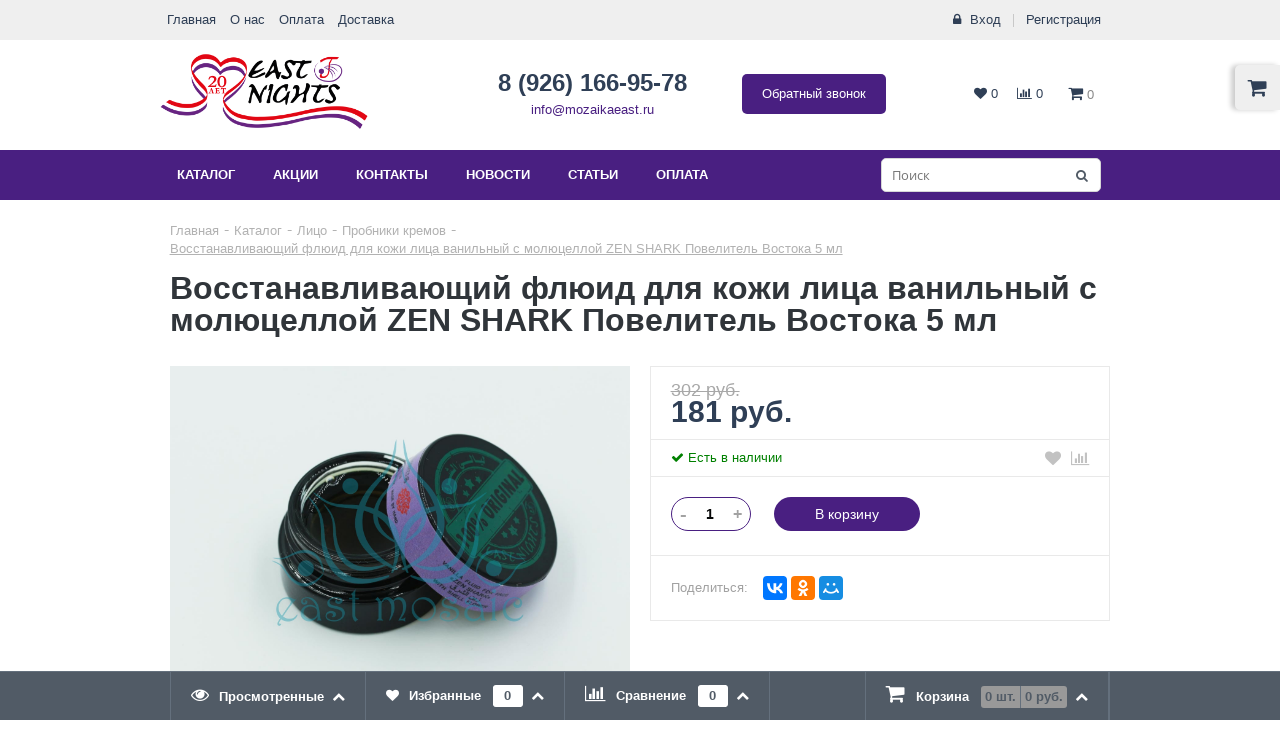

--- FILE ---
content_type: text/html; charset=UTF-8
request_url: https://mozaikaeast.ru/catalog/probniki-kremov/flyuid-dlya-kozhi-litsa-vanilnyy-s-molyutselloy-zen-shark-povelitel-vostoka-5-ml/
body_size: 17055
content:
<!DOCTYPE html>
<html lang="ru">
<head>
	<meta http-equiv="Content-Type" content="text/html; charset=UTF-8" />
<meta name="robots" content="index, follow" />
<meta name="keywords" content="Восстанавливающий флюид для кожи лица ванильный с молюцеллой ZEN SHARK Повелитель Востока 5 мл" />
<meta name="description" content="Восстанавливающий флюид для кожи лица ванильный с молюцеллой ZEN SHARK Повелитель Востока 5 мл можно преобрести в нашем интернет магазине - Восточная Мозаика" />
<link href="/bitrix/js/ui/design-tokens/dist/ui.design-tokens.min.css?167898190622029" type="text/css"  rel="stylesheet" />
<link href="/bitrix/js/ui/fonts/opensans/ui.font.opensans.min.css?16789818452320" type="text/css"  rel="stylesheet" />
<link href="/bitrix/js/main/popup/dist/main.popup.bundle.min.css?170185636926598" type="text/css"  rel="stylesheet" />
<link href="/bitrix/cache/css/s1/firstbit_beautyshop_s1/template_bed33e2d8a1a659c9d1a5dd10c46cb58/template_bed33e2d8a1a659c9d1a5dd10c46cb58_v1.css?1766680836544821" type="text/css"  data-template-style="true" rel="stylesheet" />
<script type="text/javascript">if(!window.BX)window.BX={};if(!window.BX.message)window.BX.message=function(mess){if(typeof mess==='object'){for(let i in mess) {BX.message[i]=mess[i];} return true;}};</script>
<script type="text/javascript">(window.BX||top.BX).message({'JS_CORE_LOADING':'Загрузка...','JS_CORE_NO_DATA':'- Нет данных -','JS_CORE_WINDOW_CLOSE':'Закрыть','JS_CORE_WINDOW_EXPAND':'Развернуть','JS_CORE_WINDOW_NARROW':'Свернуть в окно','JS_CORE_WINDOW_SAVE':'Сохранить','JS_CORE_WINDOW_CANCEL':'Отменить','JS_CORE_WINDOW_CONTINUE':'Продолжить','JS_CORE_H':'ч','JS_CORE_M':'м','JS_CORE_S':'с','JSADM_AI_HIDE_EXTRA':'Скрыть лишние','JSADM_AI_ALL_NOTIF':'Показать все','JSADM_AUTH_REQ':'Требуется авторизация!','JS_CORE_WINDOW_AUTH':'Войти','JS_CORE_IMAGE_FULL':'Полный размер'});</script>

<script type="text/javascript" src="/bitrix/js/main/core/core.min.js?1701856371219752"></script>

<script>BX.setJSList(['/bitrix/js/main/core/core_ajax.js','/bitrix/js/main/core/core_promise.js','/bitrix/js/main/polyfill/promise/js/promise.js','/bitrix/js/main/loadext/loadext.js','/bitrix/js/main/loadext/extension.js','/bitrix/js/main/polyfill/promise/js/promise.js','/bitrix/js/main/polyfill/find/js/find.js','/bitrix/js/main/polyfill/includes/js/includes.js','/bitrix/js/main/polyfill/matches/js/matches.js','/bitrix/js/ui/polyfill/closest/js/closest.js','/bitrix/js/main/polyfill/fill/main.polyfill.fill.js','/bitrix/js/main/polyfill/find/js/find.js','/bitrix/js/main/polyfill/matches/js/matches.js','/bitrix/js/main/polyfill/core/dist/polyfill.bundle.js','/bitrix/js/main/core/core.js','/bitrix/js/main/polyfill/intersectionobserver/js/intersectionobserver.js','/bitrix/js/main/lazyload/dist/lazyload.bundle.js','/bitrix/js/main/polyfill/core/dist/polyfill.bundle.js','/bitrix/js/main/parambag/dist/parambag.bundle.js']);
</script>
<script type="text/javascript">(window.BX||top.BX).message({'LANGUAGE_ID':'ru','FORMAT_DATE':'DD.MM.YYYY','FORMAT_DATETIME':'DD.MM.YYYY HH:MI:SS','COOKIE_PREFIX':'BITRIX_SM','SERVER_TZ_OFFSET':'10800','UTF_MODE':'Y','SITE_ID':'s1','SITE_DIR':'/','USER_ID':'','SERVER_TIME':'1769084314','USER_TZ_OFFSET':'0','USER_TZ_AUTO':'Y','bitrix_sessid':'e468676961983d830bd4de97599a574e'});</script>


<script type="text/javascript" src="//ajax.googleapis.com/ajax/libs/jquery/1.12.4/jquery.min.js"></script>
<script type="text/javascript" src="//ajax.googleapis.com/ajax/libs/jqueryui/1.12.0/jquery-ui.min.js"></script>
<script type="text/javascript" src="//cdnjs.cloudflare.com/ajax/libs/jquery-cookie/1.4.1/jquery.cookie.min.js"></script>
<script type="text/javascript" src="/bitrix/js/main/popup/dist/main.popup.bundle.min.js?170185636865670"></script>
<script type="text/javascript" src="/bitrix/js/currency/currency-core/dist/currency-core.bundle.min.js?16789816433755"></script>
<script type="text/javascript" src="/bitrix/js/currency/core_currency.min.js?1678981464833"></script>
<script type="text/javascript">BX.setJSList(['/bitrix/templates/firstbit_beautyshop_s1/components/bitrix/catalog/.default/bitrix/catalog.element/.default/script.js','/bitrix/templates/firstbit_beautyshop_s1/components/bitrix/catalog.recommended.products/.default/script.js','/bitrix/templates/firstbit_beautyshop_s1/components/bitrix/catalog.bigdata.products/.default/script.js','/bitrix/templates/firstbit_beautyshop_s1/components/bitrix/catalog.viewed.products/.default/script.js','/bitrix/templates/firstbit_beautyshop_s1/js/zoomsl-3.0.min.js','/bitrix/templates/firstbit_beautyshop_s1/js/js.cookie.js','/bitrix/templates/firstbit_beautyshop_s1/js/jquery.storageapi.min.js','/bitrix/templates/firstbit_beautyshop_s1/js/jquery.mCustomScrollbar.min.js','/bitrix/templates/firstbit_beautyshop_s1/js/flexmenu.js','/bitrix/templates/firstbit_beautyshop_s1/js/flexibility.js','/bitrix/templates/firstbit_beautyshop_s1/js/modernizr-custom.js','/bitrix/templates/firstbit_beautyshop_s1/js/select2.min.js','/bitrix/templates/firstbit_beautyshop_s1/js/jquery.minicolors.min.js','/bitrix/templates/firstbit_beautyshop_s1/js/owl.carousel.min.js','/bitrix/templates/firstbit_beautyshop_s1/js/jquery.plugin.min.js','/bitrix/templates/firstbit_beautyshop_s1/js/jquery.countdown.min.js','/bitrix/templates/firstbit_beautyshop_s1/lang/ru/js/jquery.countdown-ru.js','/bitrix/templates/firstbit_beautyshop_s1/js/inputmask/inputmask.js','/bitrix/templates/firstbit_beautyshop_s1/js/inputmask/inputmask.extensions.js','/bitrix/templates/firstbit_beautyshop_s1/js/inputmask/inputmask.date.extensions.js','/bitrix/templates/firstbit_beautyshop_s1/js/inputmask/inputmask.numeric.extensions.js','/bitrix/templates/firstbit_beautyshop_s1/js/inputmask/inputmask.regex.extensions.js','/bitrix/templates/firstbit_beautyshop_s1/js/inputmask/jquery.inputmask.js','/bitrix/templates/firstbit_beautyshop_s1/js/starrr.js','/bitrix/templates/firstbit_beautyshop_s1/js/script.js','/bitrix/templates/firstbit_beautyshop_s1/components/bitrix/sale.basket.basket.line/flying_cart/script.js','/bitrix/templates/firstbit_beautyshop_s1/components/bitrix/search.form/.default/script.js','/bitrix/templates/firstbit_beautyshop_s1/components/bitrix/search.suggest.input/bit_suggest_input/script.js','/bitrix/templates/firstbit_beautyshop_s1/components/bitrix/sale.basket.basket.line/left_panel/script.js','/bitrix/templates/firstbit_beautyshop_s1/components/bitrix/sale.basket.basket.line/header_basket/script.js','/bitrix/components/bitrix/search.title/script.js','/bitrix/templates/firstbit_beautyshop_s1/components/bitrix/search.title/.default/script.js','/bitrix/templates/firstbit_beautyshop_s1/components/bitrix/menu/left/script.js','/bitrix/templates/firstbit_beautyshop_s1/components/bitrix/sale.basket.basket.line/bottom_panel_button/script.js']);</script>
<script type="text/javascript">BX.setCSSList(['/bitrix/templates/firstbit_beautyshop_s1/css/font-awesome.min.css','/bitrix/templates/firstbit_beautyshop_s1/css/normalize.css','/bitrix/templates/firstbit_beautyshop_s1/css/960.css','/bitrix/templates/firstbit_beautyshop_s1/css/jquery.mCustomScrollbar.min.css','/bitrix/templates/firstbit_beautyshop_s1/css/select2.min.css','/bitrix/templates/firstbit_beautyshop_s1/css/jquery.minicolors.css','/bitrix/templates/firstbit_beautyshop_s1/css/owl.carousel.css','/bitrix/templates/firstbit_beautyshop_s1/css/owl.theme.default.css','/bitrix/templates/firstbit_beautyshop_s1/css/animate.css','/bitrix/templates/firstbit_beautyshop_s1/styles.css','/bitrix/templates/firstbit_beautyshop_s1/template_styles.css']);</script>
<script type="text/javascript">
					(function () {
						"use strict";

						var counter = function ()
						{
							var cookie = (function (name) {
								var parts = ("; " + document.cookie).split("; " + name + "=");
								if (parts.length == 2) {
									try {return JSON.parse(decodeURIComponent(parts.pop().split(";").shift()));}
									catch (e) {}
								}
							})("BITRIX_CONVERSION_CONTEXT_s1");

							if (cookie && cookie.EXPIRE >= BX.message("SERVER_TIME"))
								return;

							var request = new XMLHttpRequest();
							request.open("POST", "/bitrix/tools/conversion/ajax_counter.php", true);
							request.setRequestHeader("Content-type", "application/x-www-form-urlencoded");
							request.send(
								"SITE_ID="+encodeURIComponent("s1")+
								"&sessid="+encodeURIComponent(BX.bitrix_sessid())+
								"&HTTP_REFERER="+encodeURIComponent(document.referrer)
							);
						};

						if (window.frameRequestStart === true)
							BX.addCustomEvent("onFrameDataReceived", counter);
						else
							BX.ready(counter);
					})();
				</script>
<meta name="viewport" content="width=device-width, initial-scale=1, maximum-scale=1, user-scalable=no">
<!--[if lt IE 9]>
		<link rel="stylesheet" type="text/css" href="css/ie8_960.css">
		<link rel="stylesheet" type="text/css" href="css/ie8fix.css">
		<script src="http://html5shiv.googlecode.com/svn/trunk/html5.js"></script>
		<script src="http://css3-mediaqueries-js.googlecode.com/svn/trunk/css3-mediaqueries.js"></script>
	<![endif]-->



<script type="text/javascript"  src="/bitrix/cache/js/s1/firstbit_beautyshop_s1/template_8d974d1a7e91e02a7038b1aa01185e8e/template_8d974d1a7e91e02a7038b1aa01185e8e_v1.js?1766680836515563"></script>
<script type="text/javascript"  src="/bitrix/cache/js/s1/firstbit_beautyshop_s1/page_e67f6092fb3b48b64ee31ae4222438ec/page_e67f6092fb3b48b64ee31ae4222438ec_v1.js?1766680904168469"></script>
<script type="text/javascript">var _ba = _ba || []; _ba.push(["aid", "e712124887d6caaabde9ee1304b7a184"]); _ba.push(["host", "mozaikaeast.ru"]); _ba.push(["ad[ct][item]", "[base64]"]);_ba.push(["ad[ct][user_id]", function(){return BX.message("USER_ID") ? BX.message("USER_ID") : 0;}]);_ba.push(["ad[ct][recommendation]", function() {var rcmId = "";var cookieValue = BX.getCookie("BITRIX_SM_RCM_PRODUCT_LOG");var productId = 105;var cItems = [];var cItem;if (cookieValue){cItems = cookieValue.split(".");}var i = cItems.length;while (i--){cItem = cItems[i].split("-");if (cItem[0] == productId){rcmId = cItem[1];break;}}return rcmId;}]);_ba.push(["ad[ct][v]", "2"]);(function() {var ba = document.createElement("script"); ba.type = "text/javascript"; ba.async = true;ba.src = (document.location.protocol == "https:" ? "https://" : "http://") + "bitrix.info/ba.js";var s = document.getElementsByTagName("script")[0];s.parentNode.insertBefore(ba, s);})();</script>


	<title>Восстанавливающий флюид для кожи лица ванильный с молюцеллой ZEN SHARK Повелитель Востока 5 мл купить в Москве - Восточная Мозаика</title>
	<meta name="yandex-verification" content="18eeaa77cee29dbf" />
	<link rel="shortcut icon" type="image/x-icon" href="/favicon.ico?v=4835a4f4fc1671022799a3fcad43d7bf"/>
		
<!-- Yandex.Metrika counter -->
<script type="text/javascript" >
   (function(m,e,t,r,i,k,a){m[i]=m[i]||function(){(m[i].a=m[i].a||[]).push(arguments)};
   m[i].l=1*new Date();k=e.createElement(t),a=e.getElementsByTagName(t)[0],k.async=1,k.src=r,a.parentNode.insertBefore(k,a)})
   (window, document, "script", "https://mc.yandex.ru/metrika/tag.js", "ym");

   ym(51554888, "init", {
        id:51554888,
        clickmap:true,
        trackLinks:true,
        accurateTrackBounce:true,
        webvisor:true
   });
</script>
<noscript><div><img src="https://mc.yandex.ru/watch/51554888" style="position:absolute; left:-9999px;" alt="" /></div></noscript>
<!-- /Yandex.Metrika counter -->

</head>
<body>
<div class="btn_top" id="top_scroller"><i class="fa fa-chevron-up"></i></div>
<div id="body_container">
<div class="body_wrapper">
	<div id="overlayBlock" class="overlay_block"></div>
	<div class="popup_box" id="popup"></div>

	<div class="content_wrapper content1">

		<script>
var bx_basketFKauiI = new BitrixSmallCart;
</script>
<div id="bx_basketFKauiI" class="flying_cart show_lg"><!--'start_frame_cache_bx_basketFKauiI'--><div class="flying_cart_container" id="flying_cart">
	<div id="flying_cart_label" class="flying_cart_label grey " onclick="flyingCartToggle();">
		<i class="fa fa-shopping-cart"></i>
	</div>
	<div id="flying_cart_body" class="flying_cart_body grey ">
		<div class="flying_cart_header show_lg">
			<h2>Корзина</h2>
					</div>
		<div class="flying_cart_first_line">
							<div class="empty_message">
					<div>Ваша корзина пуста</div>
				</div>
					</div>
		<div class="flying_cart_second_line">
							<a href="/catalog/" class="btn_round btn_color">Начать покупки</a>
					</div>
	</div>
</div>
<script>
var owl_flying_cart = $('.flying_cart_item_list');
owl_flying_cart.owlCarousel({
	items: 3,
	loop: false,
	nav: true,
	dots: false,
	animateOut: 'fadeOut',
	animateIn: 'fadeIn',
	smartSpeed: 500,
	navContainer: '#owl_flying_cart_nav',
	navText: ["<i class=\"fa fa-chevron-left\"></i>","<i class=\"fa fa-chevron-right\"></i>"],
	afterInit: initSlider(owl_flying_cart),
});

BX.ready(function(){
	bx_basketFKauiI.fixCart();
});
</script><!--'end_frame_cache_bx_basketFKauiI'--></div>
<script type="text/javascript">
	bx_basketFKauiI.siteId = 's1';
	bx_basketFKauiI.cartId = 'bx_basketFKauiI';
	bx_basketFKauiI.ajaxPath = '/bitrix/components/bitrix/sale.basket.basket.line/ajax.php';
	bx_basketFKauiI.templateName = 'flying_cart';
	bx_basketFKauiI.arParams = {'HIDE_ON_BASKET_PAGES':'Y','PATH_TO_BASKET':'/personal/cart/','PATH_TO_ORDER':'/personal/order/make/','PATH_TO_CATALOG':'/catalog/','SHOW_EMPTY_VALUES':'Y','SHOW_NUM_PRODUCTS':'Y','SHOW_PRICE':'Y','SHOW_PRODUCTS':'Y','SHOW_SUMMARY':'Y','SHOW_TOTAL_PRICE':'Y','CACHE_TYPE':'A','SHOW_PERSONAL_LINK':'N','PATH_TO_PERSONAL':'/personal/','SHOW_AUTHOR':'N','SHOW_REGISTRATION':'N','PATH_TO_REGISTER':'/login/','PATH_TO_AUTHORIZE':'/login/','PATH_TO_PROFILE':'/personal/','SHOW_DELAY':'Y','SHOW_NOTAVAIL':'Y','SHOW_IMAGE':'Y','POSITION_FIXED':'N','POSITION_VERTICAL':'top','POSITION_HORIZONTAL':'right','MAX_IMAGE_SIZE':'70','AJAX':'N','~HIDE_ON_BASKET_PAGES':'Y','~PATH_TO_BASKET':'/personal/cart/','~PATH_TO_ORDER':'/personal/order/make/','~PATH_TO_CATALOG':'/catalog/','~SHOW_EMPTY_VALUES':'Y','~SHOW_NUM_PRODUCTS':'Y','~SHOW_PRICE':'Y','~SHOW_PRODUCTS':'Y','~SHOW_SUMMARY':'Y','~SHOW_TOTAL_PRICE':'Y','~CACHE_TYPE':'A','~SHOW_PERSONAL_LINK':'N','~PATH_TO_PERSONAL':'/personal/','~SHOW_AUTHOR':'N','~SHOW_REGISTRATION':'N','~PATH_TO_REGISTER':'/login/','~PATH_TO_AUTHORIZE':'/login/','~PATH_TO_PROFILE':'/personal/','~SHOW_DELAY':'Y','~SHOW_NOTAVAIL':'Y','~SHOW_IMAGE':'Y','~POSITION_FIXED':'N','~POSITION_VERTICAL':'top','~POSITION_HORIZONTAL':'right','~MAX_IMAGE_SIZE':'70','~AJAX':'N','cartId':'bx_basketFKauiI'};
	bx_basketFKauiI.closeMessage = '';
	bx_basketFKauiI.openMessage = '';
	bx_basketFKauiI.activate();
</script><div class="mobile_nav_wrapper" id="mobile_nav_wrapper">
	<div class="mobile_nav_inner">
		<ul>
			<li class="mobile_nav_item">
				<div class="enter_wrapper" id="sale-basket-basket-line-container">
	<!--'start_frame_cache_lXQcEZ'-->					<span class="login">
				<i class="fa fa-lock"></i>
				<a href="/auth/" data-auth="" title="Вход на сайт">Вход</a>
			</span>
			<i class="fa vertical_split"></i>
			<span class="registration">
				<a href="/auth/?register=yes">Регистрация</a>
			</span>
			<!--'end_frame_cache_lXQcEZ'--></div>
			</li>
			<li class="mobile_nav_item">
				<div class="search_wrapper">
					<div class="search_form">
						
<form name="top_search" action="/search/">
	<script>
	BX.ready(function () {
		var input = BX("qplSKIW");
		if (input)
			new JsSuggest(input, 'pe:10,md5:,site:s1');
	});
</script>
<IFRAME
	style="width:0px; height:0px; border: 0px;"
	src="javascript:''"
	name="qplSKIW_div_frame"
	id="qplSKIW_div_frame"
></IFRAME><input
			size="15"
		name="q"
	id="qplSKIW"
	value=""
	class="search_leftmenu"
	type="text"
	placeholder="Поиск"
	autocomplete="off"
/>	<button class="btn_search" type="submit" name="s"><i class="fa fa-search"></i></button>
</form>

					</div>
				</div>
			</li>
			<li class="mobile_nav_item">
				<div class="icon_wrapper">
					<script>
var bx_basketT0kNhm = new BitrixSmallCart;
</script>
<div id="bx_basketT0kNhm" class="header_cart_container"><!--'start_frame_cache_bx_basketT0kNhm'-->	<div class="cart_wrapper">
		<a href="/personal/cart/">
			<i class="fa fa-shopping-cart"></i>
			<span class="cart_title">Корзина:</span>
			<span class="cart_item_count">0 <span class="">шт.</span></span>
			<span class="cart_price_total">0 руб.</span>
		</a>
	</div>
<!--'end_frame_cache_bx_basketT0kNhm'--></div>
<script type="text/javascript">
	bx_basketT0kNhm.siteId = 's1';
	bx_basketT0kNhm.cartId = 'bx_basketT0kNhm';
	bx_basketT0kNhm.ajaxPath = '/bitrix/components/bitrix/sale.basket.basket.line/ajax.php';
	bx_basketT0kNhm.templateName = 'left_panel';
	bx_basketT0kNhm.arParams = {'HIDE_ON_BASKET_PAGES':'Y','PATH_TO_BASKET':'/personal/cart/','SHOW_EMPTY_VALUES':'Y','SHOW_NUM_PRODUCTS':'Y','SHOW_PRICE':'Y','SHOW_PRODUCTS':'Y','SHOW_SUMMARY':'Y','SHOW_TOTAL_PRICE':'Y','CACHE_TYPE':'A','PATH_TO_ORDER':'/personal/order/make/','SHOW_PERSONAL_LINK':'N','PATH_TO_PERSONAL':'/personal/','SHOW_AUTHOR':'N','SHOW_REGISTRATION':'N','PATH_TO_REGISTER':'/login/','PATH_TO_AUTHORIZE':'/login/','PATH_TO_PROFILE':'/personal/','SHOW_DELAY':'Y','SHOW_NOTAVAIL':'Y','SHOW_IMAGE':'Y','POSITION_FIXED':'N','POSITION_VERTICAL':'top','POSITION_HORIZONTAL':'right','MAX_IMAGE_SIZE':'70','AJAX':'N','~HIDE_ON_BASKET_PAGES':'Y','~PATH_TO_BASKET':'/personal/cart/','~SHOW_EMPTY_VALUES':'Y','~SHOW_NUM_PRODUCTS':'Y','~SHOW_PRICE':'Y','~SHOW_PRODUCTS':'Y','~SHOW_SUMMARY':'Y','~SHOW_TOTAL_PRICE':'Y','~CACHE_TYPE':'A','~PATH_TO_ORDER':'/personal/order/make/','~SHOW_PERSONAL_LINK':'N','~PATH_TO_PERSONAL':'/personal/','~SHOW_AUTHOR':'N','~SHOW_REGISTRATION':'N','~PATH_TO_REGISTER':'/login/','~PATH_TO_AUTHORIZE':'/login/','~PATH_TO_PROFILE':'/personal/','~SHOW_DELAY':'Y','~SHOW_NOTAVAIL':'Y','~SHOW_IMAGE':'Y','~POSITION_FIXED':'N','~POSITION_VERTICAL':'top','~POSITION_HORIZONTAL':'right','~MAX_IMAGE_SIZE':'70','~AJAX':'N','cartId':'bx_basketT0kNhm'};
	bx_basketT0kNhm.closeMessage = '';
	bx_basketT0kNhm.openMessage = '';
	bx_basketT0kNhm.activate();
</script>					<div class="wishlist_wrapper" id="wishlist_left_panel">
	<a href="/wishlist/">
		<i class="fa fa-heart custom_color_hover"></i>
		<span class="wishlist_title">Избранное:</span>
		<span class="wishlist_item_count"><span data-wishlist-count="">0</span> шт.</span>
		<!--'start_frame_cache_EcWLPz'-->		<script type="text/javascript">
			wishlistSetCount();
		</script>
		<!--'end_frame_cache_EcWLPz'-->	</a>
</div>
					<div class="compare_wrapper" id="compare_left_panel">
	<!--'start_frame_cache_tkkaMj'-->	<a href="/catalog/compare/">
		<i class="fa fa-bar-chart custom_color_hover"></i>
		<span class="compare_title">Сравнение:</span>
		<span class="compare_item_count"><span data-compare-count="">0</span> шт.</span>
	</a>
	<!--'end_frame_cache_tkkaMj'--></div>
				</div>
			</li>
			<li class="mobile_nav_item">
				
	<ul id="leftpanel_menu" class="left_panel_menu">
					<li class="active open">
				<a href="/catalog/" class="not_underline">Каталог</a>
			</li>
						<li class="">
				<a href="/sale/" class="not_underline">Акции</a>
			</li>
						<li class="">
				<a href="/about/contacts/" class="not_underline">Контакты</a>
			</li>
						<li class="">
				<a href="/news/" class="not_underline">Новости</a>
			</li>
						<li class="">
				<a href="/articles/" class="not_underline">Статьи</a>
			</li>
						<li class="">
				<a href="/about/payment/" class="not_underline">Оплата</a>
			</li>
				</ul>
				</li>
		</ul>
	</div>
</div>
	<header class="header3 clearfix">
		<div class="row grey first_header_line_wrapper">
			<div class="container_16">
				<div class="grid_16 alpha omega first_header_line">
					<div class="mobile_menu_icon hidden_lg" onclick="mobileMenuOpen();"><i class="fa fa-bars" aria-hidden="true"></i></div>
					<nav class="top_menu  show_lg">
	<ul class="menu_flex hover">
		<li class="active" ><a href="/" class="not_underline">Главная</a></li><li><a href="/about/company/" class="not_underline">О нас</a></li><li><a href="/about/payment/" class="not_underline">Оплата</a></li><li><a href="/about/delivery/" class="not_underline">Доставка</a></li>	</ul>
</nav>					<div class="enter_wrapper" id="sale-basket-basket-line-container">
	<!--'start_frame_cache_hpIcvJ'-->					<span class="login">
				<i class="fa fa-lock"></i>
				<a href="/auth/" data-auth="" title="Вход на сайт">Вход</a>
			</span>
			<i class="fa vertical_split"></i>
			<span class="registration">
				<a href="/auth/?register=yes">Регистрация</a>
			</span>
			<!--'end_frame_cache_hpIcvJ'--></div>
				</div>
				<div class="clear"></div>

			</div>
		</div>

		<div class="row second_header_line_wrapper">
			<div class="container_16">
				<div class="grid_16 alpha omega second_header_line">
					<div class="logo_wrapper">
						<a href="/" class="not_underline"><img src="/upload/magazine/cd2/z9aia5ut62z5tc10y3kcq6a7232mghrm.png"></a>
					</div>
					<div class="phone_wrapper">
													<div class="phone">
								<a href="tel:89261669578" class="not_underline">8 (926) 166-95-78</a>
							</div>
																			<div class="email">
								<a href="mailto:">info@mozaikaeast.ru</a>
							</div>
											</div>
					<div class="call_back show_lg">
						<a href="javascript:void(0);" class="btn_round btn_square btn_color" onclick="modalCallback(this);return false;" title="Обратный звонок">Обратный звонок</a>
					</div>
					<div class="right_side">
						<div class="wishlist_wrapper " id="wishlist_header">
	<a href="/wishlist/"> <i class="fa fa-heart"></i> <span data-wishlist-count="">0</span> </a>
	<!--'start_frame_cache_2EEFPO'-->	<script type="text/javascript">
		wishlistSetCount();
	</script>
	<!--'end_frame_cache_2EEFPO'--></div>						<div class="compare_wrapper " id="compare_header">
	<!--'start_frame_cache_Hak7mU'-->	<a href="/catalog/compare/"> <i class="fa fa-bar-chart"></i> <span data-compare-count="">0</span> </a>
	<!--'end_frame_cache_Hak7mU'--></div>						<script>
var bx_basketpCwjw4 = new BitrixSmallCart;
</script>
<div id="bx_basketpCwjw4" class="header_cart_container"><!--'start_frame_cache_bx_basketpCwjw4'-->	<div class="cart_wrapper">
		<a href="/personal/cart/" class="cart_link">
			<i class="fa fa-shopping-cart"></i>
		</a>
		<div class="cart_info">
			<div class="cart_title">Корзина:</div>
			<span class="cart_item_count">0 <span class="hidden_xs">шт.</span></span>
			<i class="fa vertical_split"></i>
			<span class="cart_price_total">0 руб.</span>
		</div>
	</div>
<!--'end_frame_cache_bx_basketpCwjw4'--></div>
<script type="text/javascript">
	bx_basketpCwjw4.siteId = 's1';
	bx_basketpCwjw4.cartId = 'bx_basketpCwjw4';
	bx_basketpCwjw4.ajaxPath = '/bitrix/components/bitrix/sale.basket.basket.line/ajax.php';
	bx_basketpCwjw4.templateName = 'header_basket';
	bx_basketpCwjw4.arParams = {'HIDE_ON_BASKET_PAGES':'Y','PATH_TO_BASKET':'/personal/cart/','SHOW_EMPTY_VALUES':'Y','SHOW_NUM_PRODUCTS':'Y','SHOW_PRICE':'Y','SHOW_PRODUCTS':'Y','SHOW_SUMMARY':'Y','SHOW_TOTAL_PRICE':'Y','CACHE_TYPE':'A','PATH_TO_ORDER':'/personal/order/make/','SHOW_PERSONAL_LINK':'N','PATH_TO_PERSONAL':'/personal/','SHOW_AUTHOR':'N','SHOW_REGISTRATION':'N','PATH_TO_REGISTER':'/login/','PATH_TO_AUTHORIZE':'/login/','PATH_TO_PROFILE':'/personal/','SHOW_DELAY':'Y','SHOW_NOTAVAIL':'Y','SHOW_IMAGE':'Y','POSITION_FIXED':'N','POSITION_VERTICAL':'top','POSITION_HORIZONTAL':'right','MAX_IMAGE_SIZE':'70','AJAX':'N','~HIDE_ON_BASKET_PAGES':'Y','~PATH_TO_BASKET':'/personal/cart/','~SHOW_EMPTY_VALUES':'Y','~SHOW_NUM_PRODUCTS':'Y','~SHOW_PRICE':'Y','~SHOW_PRODUCTS':'Y','~SHOW_SUMMARY':'Y','~SHOW_TOTAL_PRICE':'Y','~CACHE_TYPE':'A','~PATH_TO_ORDER':'/personal/order/make/','~SHOW_PERSONAL_LINK':'N','~PATH_TO_PERSONAL':'/personal/','~SHOW_AUTHOR':'N','~SHOW_REGISTRATION':'N','~PATH_TO_REGISTER':'/login/','~PATH_TO_AUTHORIZE':'/login/','~PATH_TO_PROFILE':'/personal/','~SHOW_DELAY':'Y','~SHOW_NOTAVAIL':'Y','~SHOW_IMAGE':'Y','~POSITION_FIXED':'N','~POSITION_VERTICAL':'top','~POSITION_HORIZONTAL':'right','~MAX_IMAGE_SIZE':'70','~AJAX':'N','cartId':'bx_basketpCwjw4'};
	bx_basketpCwjw4.closeMessage = '';
	bx_basketpCwjw4.openMessage = '';
	bx_basketpCwjw4.activate();
</script>
					</div>
				</div>
				<div class="clear"></div>
			</div>
		</div>

		<div class="row third_header_line_wrapper flying_menu">
			<div class="container_16">
				<div class="grid_16 alpha omega third_header_line show_lg">
					
<menu class="menu1">
    <ul class="menu_flex hover">
                            <li class="">
                        <a class="not_underline" href="/catalog/">Каталог</a>
                        <ul class="level2 grey catalog">
                                        <li class="">
                        <a href="/catalog/litso/">Лицо</a>
                        <ul class="level3">
                                        <li class=" ">
                        <a href="/catalog/balzam_dlya_gub/">Бальзамы для губ</a>
                    </li>
                                        <li class=" ">
                        <a href="/catalog/gidrolaty/">Гидролаты</a>
                    </li>
                                        <li class=" ">
                        <a href="/catalog/zubnye_poroshki/">Зубные порошки</a>
                    </li>
                                        <li class=" ">
                        <a href="/catalog/krema-dlya-litsa/">Кремы</a>
                    </li>
                                        <li class=" ">
                        <a href="/catalog/maski-dlya-litsa/">Маски</a>
                    </li>
                                        <li class=" ">
                        <a href="/catalog/litso/">Все категории</a>
                    </li>
                    </ul></li>                    <li class="">
                        <a href="/catalog/volosy/">Волосы</a>
                        <ul class="level3">
                                        <li class=" ">
                        <a href="/catalog/balzamy_i_konditsionery/">Бальзамы и кондиционеры</a>
                    </li>
                                        <li class=" ">
                        <a href="/catalog/maski-dlya-volos/">Маски</a>
                    </li>
                                        <li class=" ">
                        <a href="/catalog/probniki-shampuney/">Пробники шампуней</a>
                    </li>
                                        <li class=" ">
                        <a href="/catalog/khna_basma_usma/">Хна, басма, усьма</a>
                    </li>
                                        <li class=" ">
                        <a href="/catalog/shampuni/">Шампуни</a>
                    </li>
                    </ul></li>                    <li class="">
                        <a href="/catalog/telo/">Тело</a>
                        <ul class="level3">
                                        <li class=" ">
                        <a href="/catalog/vse-dlya-depilyatsii/">Все для депиляции</a>
                    </li>
                                        <li class=" ">
                        <a href="/catalog/dezodoranty/">Дезодоранты</a>
                    </li>
                                        <li class=" ">
                        <a href="/catalog/krema-dlya-tela/">Кремы</a>
                    </li>
                                        <li class=" ">
                        <a href="/catalog/mylo-dlya-tela/">Мыло</a>
                    </li>
                                        <li class=" ">
                        <a href="/catalog/skrab-dlya-tela/">Скраб</a>
                    </li>
                                        <li class=" ">
                        <a href="/catalog/telo/">Все категории</a>
                    </li>
                    </ul></li>                    <li class="">
                        <a href="/catalog/masla/">Масла</a>
                        <ul class="level3">
                                        <li class=" ">
                        <a href="/catalog/bazovye_masla/">Базовые масла</a>
                    </li>
                                        <li class=" ">
                        <a href="/catalog/vspomogatelnye_masla/">Вспомогательные масла</a>
                    </li>
                                        <li class=" ">
                        <a href="/catalog/zhivotnye_zhiry/">Животные жиры</a>
                    </li>
                                        <li class=" ">
                        <a href="/catalog/islamskie_masla_ukhod_po_sunne/">Исламские масла, уход по сунне</a>
                    </li>
                                        <li class=" ">
                        <a href="/catalog/masla_dlya_volos/">Масла для волос</a>
                    </li>
                                        <li class=" ">
                        <a href="/catalog/masla/">Все категории</a>
                    </li>
                    </ul></li>                    <li class="">
                        <a href="/catalog/aromaty/">Ароматы</a>
                        <ul class="level3">
                                        <li class=" ">
                        <a href="/catalog/absolyuty/">Абсолюты</a>
                    </li>
                                        <li class=" ">
                        <a href="/catalog/zhivotnye_afrodiziaki/">Животные афродизиаки</a>
                    </li>
                                        <li class=" ">
                        <a href="/catalog/intimnye_maslyanye_eliksiry/">Интимные масляные эликсиры</a>
                    </li>
                                        <li class=" ">
                        <a href="/catalog/makmariya_sukhie_dukhi/">Макмария, сухие духи</a>
                    </li>
                                        <li class=" ">
                        <a href="/catalog/maslyanye_attary/">Масляные аттары</a>
                    </li>
                                        <li class=" ">
                        <a href="/catalog/aromaty/">Все категории</a>
                    </li>
                    </ul></li>                    <li class="">
                        <a href="/catalog/makiyazh/">Макияж</a>
                        <ul class="level3">
                                        <li class=" ">
                        <a href="/catalog/pudry/">Пудры</a>
                    </li>
                                        <li class=" ">
                        <a href="/catalog/surma_kokhl/">Сурьма, кохль</a>
                    </li>
                                        <li class=" ">
                        <a href="/catalog/teni_rumyana/">Тени, румяна</a>
                    </li>
                                        <li class=" ">
                        <a href="/catalog/tonalnye_krema/">Тональные кремы</a>
                    </li>
                    </ul></li>                    <li class="">
                        <a href="/catalog/aksessuary/">Аксессуары</a>
                        <ul class="level3">
                                        <li class=" ">
                        <a href="/catalog/bakhury_bakhurnitsy/">Бахуры, бахурницы</a>
                    </li>
                                        <li class=" ">
                        <a href="/catalog/kessy/">Кессы</a>
                    </li>
                                        <li class=" ">
                        <a href="/catalog/kokhlii/">Кохлии</a>
                    </li>
                                        <li class=" ">
                        <a href="/catalog/podarochnye_shkatulki/">Подарочные шкатулки</a>
                    </li>
                                        <li class=" ">
                        <a href="/catalog/flakony_dlya_dukhov/">Флаконы для духов</a>
                    </li>
                    </ul></li>                    <li class=" ">
                        <a href="/catalog/vostochnye_produkty/">Восточный антиквариат</a>
                    </li>
                                        <li class="">
                        <a href="/catalog/produkty-pitaniya/">Продукты питания</a>
                        <ul class="level3">
                                        <li class=" ">
                        <a href="/catalog/zatar/">Затар</a>
                    </li>
                                        <li class=" ">
                        <a href="/catalog/kofe/">Кофе</a>
                    </li>
                                        <li class=" ">
                        <a href="/catalog/chay/">Чай</a>
                    </li>
                    </ul></li>                    <li class="">
                        <a href="/catalog/muzhskaya_liniya/">Мужская линия</a>
                        <ul class="level3">
                                        <li class=" ">
                        <a href="/catalog/sredstva_dlya_britya/">Средства для бритья</a>
                    </li>
                                        <li class=" ">
                        <a href="/catalog/sredstva_dlya_ukhoda_za_borodoy_i_usami/">Средства для ухода за бородой и усами</a>
                    </li>
                    </ul></li>                    <li class=" ">
                        <a href="/catalog/luchshee-detyam/">Лучшее детям</a>
                    </li>
                                        <li class="">
                        <a href="/catalog/novinki/">Новинки</a>
                        <ul class="level3">
                                        <li class=" ">
                        <a href="/catalog/novye-absolyuty/">Маски для волос</a>
                    </li>
                                        <li class=" ">
                        <a href="/catalog/novinki-absolyutov/">Новинки абсолютов</a>
                    </li>
                                        <li class=" ">
                        <a href="/catalog/probniki-novykh-absolyutov/">Пробники новых абсолютов</a>
                    </li>
                    </ul></li></ul></li>                    <li class="">
                        <a href="/sale/">Акции</a>
                    </li>
                                        <li class="">
                        <a href="/about/contacts/">Контакты</a>
                    </li>
                                        <li class="">
                        <a href="/news/">Новости</a>
                    </li>
                                        <li class="">
                        <a href="/articles/">Статьи</a>
                    </li>
                                        <li class="">
                        <a href="/about/payment/">Оплата</a>
                    </li>
                        </ul>
</menu>					<div class="search_wrapper">
						<div class="search_form">
							<div id="search" class="bx-searchtitle">
	<form action="/search/">
		<div class="bx-input-group">
			<input id="title-search-input" type="text" name="q" value="" autocomplete="off" class="search" placeholder="Поиск">
			<span class="bx-input-group-btn">
				<button class="btn_search" type="submit" name="s"><i class="fa fa-search"></i></button>
			</span>
		</div>
	</form>
</div>
<script>
	BX.ready(function(){
		new JCTitleSearch({
			'AJAX_PAGE' : '/catalog/probniki-kremov/flyuid-dlya-kozhi-litsa-vanilnyy-s-molyutselloy-zen-shark-povelitel-vostoka-5-ml/',
			'CONTAINER_ID': 'search',
			'INPUT_ID': 'title-search-input',
			'MIN_QUERY_LEN': 2
		});
	});
</script>

						</div>
					</div>
				</div>
				<div class="clear"></div>
			</div>
		</div>
	</header>		<div class="content">
						<section class="breadcrumb hidden_xs" id="navigation">
				<section class="breadcrumb hidden_xs" id="navigation"><div class="container_16"><div class="grid_16 margin_sm_10"><ul class="breadcrumb_lvl1"><li class="breadcrumb_lvl1_item"><a href="/" title="Главная" itemprop="url">Главная</a></li><li class="breadcrumb_lvl1_item"><a href="/catalog/" title="Каталог" itemprop="url">Каталог</a></li><li class="breadcrumb_lvl1_item"><a href="/catalog/litso/" title="Лицо" itemprop="url">Лицо</a></li><li class="breadcrumb_lvl1_item"><a href="/catalog/probniki-kremov/" title="Пробники кремов" itemprop="url">Пробники кремов</a></li><li class="breadcrumb_lvl1_item"><a href="" title="Восстанавливающий флюид для кожи лица ванильный с молюцеллой ZEN SHARK Повелитель Востока 5 мл" itemprop="url">Восстанавливающий флюид для кожи лица ванильный с молюцеллой ZEN SHARK Повелитель Востока 5 мл</a></li></ul></div><div class="clear"></div></div></section>			</section>
			
						


<div class="row page-title">
    <div class="container_16">
        <div class="grid_16 margin_sm_10 margin_xs_10">
            <h1>Восстанавливающий флюид для кожи лица ванильный с молюцеллой ZEN SHARK Повелитель Востока 5 мл</h1>
        </div>
        <div class="clear"></div>
    </div>
</div>

<div class="row product_card" id="bx_117848907_105">
    <div class="container_16 margin_xs_0">
        <div class="grid_8 grid_9_sm grid_16_xs margin_xs_0">
            <div class="product_photo_wrapper" id="bx_117848907_105_big_slider">
                <div class="product_photo_big" id="bx_117848907_105_bigimg_cont">
                    <div class="product_photo_big_container">
                        <span class="product_photo_big_aligner">
                            <img id="bx_117848907_105_pict" src="/upload/resize_cache/iblock/540/1500_1084_1d6511a1e3f90c51cd6598fb32ce72a7b/ed3a7xu7i7yuzpli74a7w45ljwh1ozmy.jpg" alt="Восстанавливающий флюид для кожи лица ванильный с молюцеллой ZEN SHARK Повелитель Востока 5 мл" title="Восстанавливающий флюид для кожи лица ванильный с молюцеллой ZEN SHARK Повелитель Востока 5 мл">
                        </span>
                    </div>
                </div>
                                        <div class="preview_list_slider_container" id="bx_117848907_105_slider_cont">
                            <div class="preview_list_slider_scroller_container">
                                <div class="preview_list_slider">
                                    <ul id="bx_117848907_105_slider_list" class="slider_initial">
                                                                                        <li data-value="14565" class="bx_active">
                                                    <span class="image_container_wrapper">
                                                        <span class="image_container" style="background-image:url('/upload/resize_cache/iblock/540/1500_1084_1d6511a1e3f90c51cd6598fb32ce72a7b/ed3a7xu7i7yuzpli74a7w45ljwh1ozmy.jpg');"></span>
                                                    </span>
                                                </li>
                                                                                                <li data-value="14566" >
                                                    <span class="image_container_wrapper">
                                                        <span class="image_container" style="background-image:url('/upload/resize_cache/iblock/cac/1800_1800_0d6511a1e3f90c51cd6598fb32ce72a7b/3cem2grwbdr748r4pkpgatk9rl1lv9za.jpg');"></span>
                                                    </span>
                                                </li>
                                                                                    </ul>
                                    <script type="text/javascript">
                                        $(document).ready(function(){
                                            var owl_preview_slider_bx_117848907_105 = $('#bx_117848907_105_slider_list');
                                            owl_preview_slider_bx_117848907_105.owlCarousel({
                                                responsive: {
                                                    0: {
                                                        items: 3,
                                                    },
                                                    1280: {
                                                        items: 5,
                                                    }
                                                },
                                                loop: false,
                                                nav: true,
                                                dots: false,
                                                smartSpeed: 500,
                                                navContainer: '#owl_preview_slider_bx_117848907_105_nav',
                                                navText: ["<i class=\"fa fa-angle-left\"></i>","<i class=\"fa fa-angle-right\"></i>"],
                                                afterInit: initSlider(owl_preview_slider_bx_117848907_105),
                                            });
                                        });
                                    </script>
                                </div>
                            </div>
                        </div>
                                        <div class="product_photo_inner">
                    <div class="clear"></div>
                </div>
            </div>
        </div>
        <div class="grid_8 grid_7_sm grid_16_xs margin_xs_0">
            <div class="product_short_descr_wrapper">
                <ul class="short_descr_list">
                    <li class="short_descr_item">
                        <div class="item_price">
                            <div class="pull_left grid_11_sm grid_11_xs">
                                <div class="price_wrapper">
                                    <div class="price_wrapper_inner">
                                        <div class="current_price" id="bx_117848907_105_price">
                                        181 руб.                                        </div>
                                                                                    <span class="old_price" id="bx_117848907_105_old_price">302 руб.</span>
                                                                                </div>
                                </div>
                                                            </div>
                        </div>
                                            </li>
                    <li class="short_descr_item">
                        <div class="availability_inner">
                            <span id="bx_117848907_105_avail_flag" class="available_flag" style="display: inline-block;"><i class="fa fa-check"></i> Есть в наличии</span>
                            <span id="bx_117848907_105_not_avail_flag" class="not_available_flag" style="display: none;"><i class="fa fa-ban"></i> Нет в наличии</span>
                                                            <a id="bx_117848907_105_compare_link" data-compare-id="105" class="fa fa-bar-chart " title="Сравнение" href="" onclick="compareHandler(this);return false;"></a>
                                <script type="text/javascript">
                                    compareCheck(105);
                                </script>
                                                                                            <a data-wishlist-id="item_105" class="fa fa-heart" title="Избранное" onclick="wishlistHandler(this);return false;"></a>
                                <script type="text/javascript">
                                    wishlistSetItem('item_105');
                                </script>
                                                        </div>
                    </li>
                                                            <li class="short_descr_item buy_btn_wrapper   " id="bx_117848907_105_buy_btn_wrapper">
                        <div class="product_buy_wrapper">
                                                            <div class="l20 product_count_wrapper">
                                    <span class="product_count">
                                        <a href="javascript:void(0)" class="btn_minus" id="bx_117848907_105_quant_down">-</a>
                                        <input id="bx_117848907_105_quantity" type="text" class="count_value" value="1">
                                        <a href="javascript:void(0)" class="btn_plus" id="bx_117848907_105_quant_up">+</a>
                                    </span>
                                </div>
                                <div class="l40 product_basket_wrapper">
                                    <span id="bx_117848907_105_basket_actions">
                                                                                    <button class="btn_round btn_color btn_wide" id="bx_117848907_105_add_basket_link">В корзину</button>
                                                                                </span>
                                </div>
                                <span id="bx_117848907_105_not_avail" class="bx_notavailable">Нет в наличии</span>
                                                            <div class="l40 price_request_wrapper">
                                <button class="btn_round btn_color btn_wide" id="bx_117848907_105_price_request" data-price-request="" data-product-id="105" title="Запрос цены" href="" onclick="modalPriceRequest(this);return false;">Запрос цены</button>
                            </div>
                        </div>
                    </li>
                    <li class="short_descr_item">
                        <div class="social_share_wrapper">
                            <span class="social_share_title hidden_sm hidden_xs">Поделиться:</span>
                            <div class="social_widget">
                                <script type="text/javascript" src="https://yastatic.net/es5-shims/0.0.2/es5-shims.min.js" charset="utf-8"></script>
                                <script type="text/javascript" src="https://yastatic.net/share2/share.js" charset="utf-8"></script>
                                <div class="ya-share2" data-services="vkontakte,facebook,odnoklassniki,moimir" data-counter="" data-image-id="bx_117848907_105_pict" data-image=""></div>
                            </div>
                        </div>
                    </li>
                </ul>
            </div>
        </div>
        <div class="clear"></div>
    </div>
</div>

<section class="product_tab_sections">
    <div class="product_tabs">
        <div class="container_16 hidden_xs">
            <div class="grid_16">
                <ul class="btn-panel">
                                            <li class="btn-panel-item"><a href="#item_tab_description">Описание</a></li>
                                                                    <li class="btn-panel-item"><a href="#item_tab_properties">Характеристики</a></li>
                                                                                        <li class="btn-panel-item"><a href="#item_tab_comments">Отзывы</a></li>
                                                                                </ul>
            </div>
            <div class="clear"></div>
        </div>
        <div class="border_tabs hidden_xs"></div>
        <div class="container_16">
            <div class="grid_16">
                                    <div class="mobile_tabs_title show_xs">Описание<i class="fa fa-chevron-circle-down"></i></div>
                    <div id="item_tab_description" class="tabs_inner">
                        <p align="center">
	 Национальное сирийское производство EAST NIGHTS ®
</p>
<p align="center">
	 Флюид для кожи лица ванильный с молюцеллой&nbsp; Zen Shark «Повелитель Востока»&nbsp; &nbsp; &nbsp; &nbsp; &nbsp; &nbsp; &nbsp; &nbsp; &nbsp; &nbsp; &nbsp; &nbsp;<br>
</p>
<p align="center">
	 ___________________________________________
</p>
<p align="center">
	 Vanilla fluid with shell flower for face&nbsp;&nbsp; ©
</p>
<p align="center">
	 SS-CR-03-P
</p>
<p align="center">
	<br>
</p>
<p align="center">
	                    </div>
                                        <div class="mobile_tabs_title show_xs">Характеристики<i class="fa fa-chevron-circle-down"></i></div>
                    <div id="item_tab_properties" class="tabs_inner">
                        <ul class="product_parametrs_wraper">
                            <li class="product_parametrs_item">
                                <div class="parametrs_body">
                                    <ul>
                                                                                        <li>
                                                    <span>Артикул</span>
                                                    <span> SS-CR-03-P</span>
                                                </li>
                                                                                </ul>
                                </div>
                            </li>
                        </ul>
                    </div>
                                        <div class="mobile_tabs_title show_xs">Отзывы<i class="fa fa-chevron-circle-down"></i></div>
                    <div id="item_tab_comments" class="tabs_inner">
                        <a href="#" id="comment_add" data-product-id="105" onclick="modalCommentAdd(this);return false;" class="btn_round btn_border btn_hover_color comment_add" title="Оставить свой отзыв">Оставить свой отзыв</a>
                        <div class="reviews_wrapper">
                                                        	<div class="page_empty_message active">
		<h3 class="page_empty_message_title">Отзывов пока нет.</h3>
		<p class="page_empty_message_text">Оставьте отзыв первым.</p>
	</div>
	                        </div>
                    </div>
                                </div>
            <div class="clear"></div>
        </div>
    </div>
</section>

<div class="bx_item_detail bx_">
    <div class="bx_item_container">
        <div class="bx_md">
            <div class="item_info_section">
                            </div>
        </div>
        <div style="clear: both;"></div>
    </div>
    <div class="clb"></div>
</div>

<script type="text/javascript">
var obbx_117848907_105 = new JCCatalogElement({'CONFIG':{'USE_CATALOG':true,'SHOW_QUANTITY':true,'SHOW_PRICE':true,'SHOW_DISCOUNT_PERCENT':true,'SHOW_OLD_PRICE':true,'DISPLAY_COMPARE':true,'MAIN_PICTURE_MODE':'IMG','SHOW_BASIS_PRICE':true,'ADD_TO_BASKET_ACTION':['ADD'],'SHOW_CLOSE_POPUP':false,'USE_STICKERS':true},'VISUAL':{'ID':'bx_117848907_105'},'PRODUCT_TYPE':'1','PRODUCT':{'ID':'105','PICT':{'SRC':'/upload/resize_cache/iblock/540/1500_1084_1d6511a1e3f90c51cd6598fb32ce72a7b/ed3a7xu7i7yuzpli74a7w45ljwh1ozmy.jpg','WIDTH':'1500','HEIGHT':'1084','SIZE':'161173','ID':'14565'},'NAME':'Восстанавливающий флюид для кожи лица ванильный с молюцеллой ZEN SHARK Повелитель Востока 5 мл','SUBSCRIPTION':true,'PRICE':{'PRICE_ID':'1','ID':'52','CAN_ACCESS':'Y','CAN_BUY':'Y','MIN_PRICE':'Y','CURRENCY':'RUB','VALUE_VAT':'302.4','VALUE_NOVAT':'302.4','DISCOUNT_VALUE_VAT':'181.44','DISCOUNT_VALUE_NOVAT':'181.44','ROUND_VALUE_VAT':'181','ROUND_VALUE_NOVAT':'181','VALUE':'302','UNROUND_DISCOUNT_VALUE':'181.44','DISCOUNT_VALUE':'181','DISCOUNT_DIFF':'121','DISCOUNT_DIFF_PERCENT':'-40','VATRATE_VALUE':'0','DISCOUNT_VATRATE_VALUE':'0','ROUND_VATRATE_VALUE':'0','PRINT_VALUE_NOVAT':'302.40 руб.','PRINT_VALUE_VAT':'302.40 руб.','PRINT_VATRATE_VALUE':'0 руб.','PRINT_DISCOUNT_VALUE_NOVAT':'181.44 руб.','PRINT_DISCOUNT_VALUE_VAT':'181.44 руб.','PRINT_DISCOUNT_VATRATE_VALUE':'0 руб.','PRINT_VALUE':'302 руб.','PRINT_DISCOUNT_VALUE':'181 руб.','PRINT_DISCOUNT_DIFF':'121 руб.'},'BASIS_PRICE':{'PRICE_ID':'1','ID':'52','CAN_ACCESS':'Y','CAN_BUY':'Y','MIN_PRICE':'Y','CURRENCY':'RUB','VALUE_VAT':'302.4','VALUE_NOVAT':'302.4','DISCOUNT_VALUE_VAT':'181.44','DISCOUNT_VALUE_NOVAT':'181.44','ROUND_VALUE_VAT':'181','ROUND_VALUE_NOVAT':'181','VALUE':'302','UNROUND_DISCOUNT_VALUE':'181.44','DISCOUNT_VALUE':'181','DISCOUNT_DIFF':'121','DISCOUNT_DIFF_PERCENT':'-40','VATRATE_VALUE':'0','DISCOUNT_VATRATE_VALUE':'0','ROUND_VATRATE_VALUE':'0','PRINT_VALUE_NOVAT':'302.40 руб.','PRINT_VALUE_VAT':'302.40 руб.','PRINT_VATRATE_VALUE':'0 руб.','PRINT_DISCOUNT_VALUE_NOVAT':'181.44 руб.','PRINT_DISCOUNT_VALUE_VAT':'181.44 руб.','PRINT_DISCOUNT_VATRATE_VALUE':'0 руб.','PRINT_VALUE':'302 руб.','PRINT_DISCOUNT_VALUE':'181 руб.','PRINT_DISCOUNT_DIFF':'121 руб.'},'SLIDER_COUNT':'2','SLIDER':[{'SRC':'/upload/resize_cache/iblock/540/1500_1084_1d6511a1e3f90c51cd6598fb32ce72a7b/ed3a7xu7i7yuzpli74a7w45ljwh1ozmy.jpg','WIDTH':'1500','HEIGHT':'1084','SIZE':'161173','ID':'14565'},{'SRC':'/upload/resize_cache/iblock/cac/1800_1800_0d6511a1e3f90c51cd6598fb32ce72a7b/3cem2grwbdr748r4pkpgatk9rl1lv9za.jpg','WIDTH':'1800','HEIGHT':'1200','SIZE':'206415','ID':'14566'}],'CAN_BUY':true,'CHECK_QUANTITY':false,'QUANTITY_FLOAT':true,'MAX_QUANTITY':'10','STEP_QUANTITY':'1'},'BASKET':{'ADD_PROPS':true,'QUANTITY':'quantity','PROPS':'prop','EMPTY_PROPS':true,'BASKET_URL':'/personal/cart/','ADD_URL_TEMPLATE':'/catalog/probniki-kremov/flyuid-dlya-kozhi-litsa-vanilnyy-s-molyutselloy-zen-shark-povelitel-vostoka-5-ml/?action=ADD2BASKET&id=#ID#','BUY_URL_TEMPLATE':'/catalog/probniki-kremov/flyuid-dlya-kozhi-litsa-vanilnyy-s-molyutselloy-zen-shark-povelitel-vostoka-5-ml/?action=BUY&id=#ID#'},'COMPARE':{'COMPARE_URL_TEMPLATE':'/catalog/compare/?action=ADD_TO_COMPARE_LIST&id=#ID#','COMPARE_PATH':'/catalog/compare/'}});
BX.message({
    ECONOMY_INFO_MESSAGE: '(Экономия в цене - #ECONOMY#)',
    PRODUCT_NULL_PRICE: 'По запросу',
    PRODUCT_NOT_AVAILABLE: 'Нет в наличии',
    BASIS_PRICE_MESSAGE: 'Цена #PRICE# за 1 #MEASURE#',
    TITLE_ERROR: 'Ошибка',
    TITLE_BASKET_PROPS: 'Свойства товара, добавляемые в корзину',
    BASKET_UNKNOWN_ERROR: 'Неизвестная ошибка при добавлении товара в корзину',
    BTN_SEND_PROPS: 'Выбрать',
    BTN_MESSAGE_BASKET_REDIRECT: 'Перейти в корзину',
    BTN_MESSAGE_CLOSE: 'Закрыть',
    BTN_MESSAGE_CLOSE_POPUP: 'Продолжить покупки',
    TITLE_SUCCESSFUL: 'Товар добавлен в корзину',
    COMPARE_MESSAGE_OK: 'Товар добавлен в список сравнения',
    COMPARE_UNKNOWN_ERROR: 'При добавлении товара в список сравнения произошла ошибка',
    COMPARE_TITLE: 'Сравнение товаров',
    BTN_MESSAGE_COMPARE_REDIRECT: 'Перейти в список сравнения',
    PRODUCT_GIFT_LABEL: 'Подарок',
    SITE_ID: 's1',
    PRODUCT_NULL_PRICE: 'По запросу',
});
</script>	<script type="text/javascript">
		BX.Currency.setCurrencies([{'CURRENCY':'RUB','FORMAT':{'FORMAT_STRING':'# руб.','DEC_POINT':'.','THOUSANDS_SEP':' ','DECIMALS':2,'THOUSANDS_VARIANT':'S','HIDE_ZERO':'Y'}}]);
	</script>
<script type="text/javascript">
BX.ready(BX.defer(function(){
	if (!!window.obbx_117848907_105)
	{
		window.obbx_117848907_105.allowViewedCount(true);
	}
}));
</script>
		<section class="row viewed_and_recommended">
			<div class="container_12 section_inner">
				<div class="product_bottom_tabs_select show_xs">
					<select id="product_bottom_tabs_select" value="" class="select_nofilter">
													<option value="1">Рекомендуем</option>
													<option value="0">Ранее смотрели</option>
					</select>
				</div>
				<div class="product_bottom_tabs">
					<div class="grid_12 hidden_xs">
						<ul class="btn-panel">
															<li class="btn-panel-item"><a href="#tabs-recommended">Рекомендуем</a></li>
															<li class="btn-panel-item"><a href="#tabs-viewed">Ранее смотрели</a></li>
						</ul>
					</div>
					<div class="clear"></div>
											<div id="tabs-recommended" class="tabs_inner">
							<!--'start_frame_cache_es4Hjc'-->
<script type="text/javascript">
	BX.cookie_prefix = 'BITRIX_SM';
	BX.cookie_domain = 'mozaikaeast.ru';
	BX.current_server_time = '1769084314';
	BX.ready(function(){
		bx_rcm_recommendation_event_attaching(BX('bigdata_recommeded_products_237039235_items'));
	});
</script>


	<span id="bigdata_recommeded_products_237039235" class="bigdata_recommended_products_container"></span>

	<script type="text/javascript">
		BX.ready(function(){
			bx_rcm_get_from_cloud(
				'bigdata_recommeded_products_237039235',
				{'uid':'','aid':'e712124887d6caaabde9ee1304b7a184','count':'30','op':'sim_domain_items','type':'order','domain':'mozaikaeast.ru','ib':'17'},
				{
					'parameters':'[base64].cc5153cf23e2025585ad73d95999eefe88e067b66ecba84e2e78a3c6af47ec35',
					'template': '.28c1d6a5b108eb6462df0a29400eb8a78424e8d584432ad23e4d03026e4e22ca',
					'site_id': 's1',
					'rcm': 'yes'
				}
			);
		});
	</script>

	<!--'end_frame_cache_es4Hjc'-->						</div>
											<div id="tabs-viewed" class="tabs_inner">
						<script type="text/javascript">if (window.location.hash != '' && window.location.hash != '#') top.BX.ajax.history.checkRedirectStart('bxajaxid', 'c3a35bff8712ce94abafc1e898db0e59')</script><div id="comp_c3a35bff8712ce94abafc1e898db0e59">	<div class="page_empty_message active">
		<h3 class="page_empty_message_title">Вы еще не просмотрели ни один товар.</h3>
	</div>
	</div><script type="text/javascript">if (top.BX.ajax.history.bHashCollision) top.BX.ajax.history.checkRedirectFinish('bxajaxid', 'c3a35bff8712ce94abafc1e898db0e59');</script><script type="text/javascript">top.BX.ready(BX.defer(function() {window.AJAX_PAGE_STATE = new top.BX.ajax.component('comp_c3a35bff8712ce94abafc1e898db0e59'); top.BX.ajax.history.init(window.AJAX_PAGE_STATE);}))</script>					</div>
				</div>
			</div>
		</section>
			</div>
</div>
<div class="footer_wrapper">
	
				<footer class="footer1">
	<div class="row dark">
		<div class="container_16 relative">
			<div class="grid_4 grid_6_sm grid_8_xs">
				<div class="first_footer_line">
					<div class="logo_wrapper">
						<a href="/" class="not_underline"><img src="/upload/magazine/d2e/oalp3jcerks5o0fiencl5rm8idlsvqld.png"></a>
					</div>
				</div>
				<div class="second_footer_line hidden_xs">
					<div class="address_wrapper">
													Москва											</div>
					<div class="copyright">
						&copy; 2026 ИП Гайович А.Н.					</div>
				</div>
			</div>
			<div class="grid_12 grid_10_sm grid_8_xs relative">
				<div class="first_footer_line show_lg">
					<menu>
	<ul>
					<li>
				<a href="/catalog/" class="not_underline">Каталог</a>
			</li>
					<li>
				<a href="/sale/" class="not_underline">Акции</a>
			</li>
					<li>
				<a href="/news/" class="not_underline">Новости</a>
			</li>
					<li>
				<a href="/about/company/" class="not_underline">Информация</a>
			</li>
					<li>
				<a href="/about/contacts/" class="not_underline">Контакты</a>
			</li>
			</ul>
</menu>				</div>
				<div class="second_footer_line">
					<div class="subscribe_wrapper grid_10_sm hidden_xs">
						<div id="comp_760cf9a688acd0a6b8a319751c98e239"><!--'start_frame_cache_fI5hG5'-->
<form action="/catalog/probniki-kremov/flyuid-dlya-kozhi-litsa-vanilnyy-s-molyutselloy-zen-shark-povelitel-vostoka-5-ml/" method="post" id="footer_subscribe_form"><input type="hidden" name="bxajaxid" id="bxajaxid_760cf9a688acd0a6b8a319751c98e239_8BACKi" value="760cf9a688acd0a6b8a319751c98e239" /><input type="hidden" name="AJAX_CALL" value="Y" /><script type="text/javascript">
function _processform_8BACKi(){
	if (BX('bxajaxid_760cf9a688acd0a6b8a319751c98e239_8BACKi'))
	{
		var obForm = BX('bxajaxid_760cf9a688acd0a6b8a319751c98e239_8BACKi').form;
		BX.bind(obForm, 'submit', function() {BX.ajax.submitComponentForm(this, 'comp_760cf9a688acd0a6b8a319751c98e239', true)});
	}
	BX.removeCustomEvent('onAjaxSuccess', _processform_8BACKi);
}
if (BX('bxajaxid_760cf9a688acd0a6b8a319751c98e239_8BACKi'))
	_processform_8BACKi();
else
	BX.addCustomEvent('onAjaxSuccess', _processform_8BACKi);
</script>
	<span class="footer_block_title show_lg">Подписка на рыссылку:</span>
	<input type="hidden" name="sessid" id="sessid" value="e468676961983d830bd4de97599a574e" />		<input type="radio" name="FORMAT" value="text" checked />
	<input type="hidden" value="footer" name="ajax_opt_add">
	<input type="hidden" name="PostAction" value="Add" />
	<input type="hidden" name="ID" value="" />
	<input type="text" data-mask="email" name="EMAIL" placeholder="E-mail" value="" title="Ваш E-mail" required />
		<div id="status_SubscribeValidation" class="form_message">
								</div>
	<span class="btn_subscribe">
		<input type="submit" name="Save" value="" />
		<i class="fa fa-arrow-circle-o-right"></i>
	</span>
</form>
<!--'end_frame_cache_fI5hG5'--></div>					</div>
					<div class="contacts_wrapper hidden_xs">
						<span class="footer_block_title">Контактные данные:</span>
						<p>
															Телефон: <a class="phone" href="tel:89261669578">8 (926) 166-95-78</a><br/>
																						E-mail: <a class="email" href="mailto:info@mozaikaeast.ru">info@mozaikaeast.ru</a>
													</p>
					</div>
					<div class="callback_wrapper hidden_xs">
						<a href="#" class="btn_round btn_color btn_square btn_narrow" onclick="modalFeedback(this);return false;" title="Обратная связь">Обратная связь</a>
					</div>
					<div class="social_wrapper">
						<div class="social_inner">
			<a href="https://www.instagram.com/mozaikaeast/" title="Наша страница &mdash; Instagram" class="i-social"><i class="fa fa-instagram"></i></a>
		</div>					</div>
				</div>
			</div>
			<div class="clear"></div>
		</div>
	</div>
</footer>		<div id="bx-composite-banner"></div>
	</div>
</div>
	<div class="bottom_panel_wrapper bottom_panel1 show_lg" id="bottom_panel">
	<div class="bottom_panel_header">
		<div class="row dark">
			<div class="container_16">
				<div class="grid_16">
					<ul class="tab_button_list">
						<li data-tab-type="viewed" >
							<a href="#tabs-viewed" class="tab_btn_inner">
								<i class="fa fa-eye"></i>
								<span class="title">Просмотренные</span>
								<i class="fa fa-chevron-up"></i>
							</a>
						</li>
						<li data-tab-type="wishlist" >
							<a href="#tabs-wishlist" class="tab_btn_inner">
								<i class="fa fa-heart"></i>
								<span class="title">Избранные</span>
								<span class="count" id="bottom_panel_wishlist" data-wishlist-count="">0</span>
								<!--'start_frame_cache_bottom_panel_wishlist'-->								<script type="text/javascript">
									wishlistSetCount();
								</script>
								<!--'end_frame_cache_bottom_panel_wishlist'-->								<i class="fa fa-chevron-up"></i>
							</a>
						</li>
						<li data-tab-type="compare" >
							<a href="#tabs-compare" class="tab_btn_inner">
								<i class="fa fa-bar-chart"></i>
								<span class="title">Сравнение</span>
								<span class="count" data-compare-count="" id="bottom_panel_compare">
									<!--'start_frame_cache_bottom_panel_compare'-->									0</span>
								<!--'end_frame_cache_bottom_panel_compare'-->								<i class="fa fa-chevron-up"></i>
							</a>
						</li>
						<li data-tab-type="basket" >
							<a href="#tabs-basket" class="tab_btn_inner">
								<script>
var bx_basket1z1dcB = new BitrixSmallCart;
</script>
<div id="bx_basket1z1dcB" class="header_cart_container"><!--'start_frame_cache_bx_basket1z1dcB'-->
<i class="fa fa-shopping-cart"></i>
<span class="title">Корзина</span>
<span class="count null" id="pannel_bottom_cart_container">
	<span class="cart_item_count">0 <span class="hidden_xs">шт.</span></span><span class="cart_price_total hidden_xs">0 руб.</span>
</span>
<i class="fa fa-chevron-up"></i><!--'end_frame_cache_bx_basket1z1dcB'--></div>
<script type="text/javascript">
	bx_basket1z1dcB.siteId = 's1';
	bx_basket1z1dcB.cartId = 'bx_basket1z1dcB';
	bx_basket1z1dcB.ajaxPath = '/bitrix/components/bitrix/sale.basket.basket.line/ajax.php';
	bx_basket1z1dcB.templateName = 'bottom_panel_button';
	bx_basket1z1dcB.arParams = {'HIDE_ON_BASKET_PAGES':'Y','SHOW_EMPTY_VALUES':'Y','SHOW_NUM_PRODUCTS':'Y','SHOW_PRICE':'Y','SHOW_PRODUCTS':'Y','SHOW_SUMMARY':'Y','SHOW_TOTAL_PRICE':'Y','CACHE_TYPE':'A','PATH_TO_BASKET':'/personal/cart/','PATH_TO_ORDER':'/personal/order/make/','SHOW_PERSONAL_LINK':'N','PATH_TO_PERSONAL':'/personal/','SHOW_AUTHOR':'N','SHOW_REGISTRATION':'N','PATH_TO_REGISTER':'/login/','PATH_TO_AUTHORIZE':'/login/','PATH_TO_PROFILE':'/personal/','SHOW_DELAY':'Y','SHOW_NOTAVAIL':'Y','SHOW_IMAGE':'Y','POSITION_FIXED':'N','POSITION_VERTICAL':'top','POSITION_HORIZONTAL':'right','MAX_IMAGE_SIZE':'70','AJAX':'N','~HIDE_ON_BASKET_PAGES':'Y','~SHOW_EMPTY_VALUES':'Y','~SHOW_NUM_PRODUCTS':'Y','~SHOW_PRICE':'Y','~SHOW_PRODUCTS':'Y','~SHOW_SUMMARY':'Y','~SHOW_TOTAL_PRICE':'Y','~CACHE_TYPE':'A','~PATH_TO_BASKET':'/personal/cart/','~PATH_TO_ORDER':'/personal/order/make/','~SHOW_PERSONAL_LINK':'N','~PATH_TO_PERSONAL':'/personal/','~SHOW_AUTHOR':'N','~SHOW_REGISTRATION':'N','~PATH_TO_REGISTER':'/login/','~PATH_TO_AUTHORIZE':'/login/','~PATH_TO_PROFILE':'/personal/','~SHOW_DELAY':'Y','~SHOW_NOTAVAIL':'Y','~SHOW_IMAGE':'Y','~POSITION_FIXED':'N','~POSITION_VERTICAL':'top','~POSITION_HORIZONTAL':'right','~MAX_IMAGE_SIZE':'70','~AJAX':'N','cartId':'bx_basket1z1dcB'};
	bx_basket1z1dcB.closeMessage = '';
	bx_basket1z1dcB.openMessage = '';
	bx_basket1z1dcB.activate();
</script>							</a>
						</li>
					</ul>
				</div>
				<div class="clear"></div>
			</div>
		</div>
	</div>
	<div class="bottom_panel_body">
		<div class="container_16">
			<div class="grid_16">
				<div class="preloader" id="tab_preloader"></div>
				<div class="tab_body_wrapper" id="tabs-viewed"></div>
				<div class="tab_body_wrapper" id="tabs-wishlist"></div>
				<div class="tab_body_wrapper" id="tabs-compare"></div>
				<div class="tab_body_wrapper" id="tabs-basket"></div>
			</div>
			<div class="clear"></div>
		</div>
	</div>
</div>	</div>
</body>
</html>

--- FILE ---
content_type: text/html; charset=UTF-8
request_url: https://mozaikaeast.ru/ajax/compare.php
body_size: -106
content:
{"status":true,"mes":false}

--- FILE ---
content_type: text/html; charset=UTF-8
request_url: https://mozaikaeast.ru/bitrix/components/bitrix/catalog.bigdata.products/ajax.php?AJAX_ITEMS=undefined&RID=undefined
body_size: 3790
content:
<script type="text/javascript">
			BX.cookie_prefix = 'BITRIX_SM';
			BX.cookie_domain = 'mozaikaeast.ru';
			BX.current_server_time = '1769084317';

			if (!JCCatalogBigdataProducts.productsByRecommendation)
			{
				JCCatalogBigdataProducts.productsByRecommendation = [];
			}

			JCCatalogBigdataProducts.productsByRecommendation[121] = "mostviewed";
JCCatalogBigdataProducts.productsByRecommendation[149] = "mostviewed";
JCCatalogBigdataProducts.productsByRecommendation[152] = "mostviewed";
JCCatalogBigdataProducts.productsByRecommendation[241] = "mostviewed";
JCCatalogBigdataProducts.productsByRecommendation[281] = "mostviewed";


			BX.ready(function(){
				bx_rcm_adaptive_recommendation_event_attaching([{'productId':'121','productUrl':'/catalog/zhivotnye_zhiry/zhir_ptitsy_emu_sudanskiy/','recommendationId':'mostviewed'},{'productId':'149','productUrl':'/catalog/probniki_aromatov/chernaya_yemenskaya_ambra_zhivotnyy_afrodeziak_1_ml/','recommendationId':'mostviewed'},{'productId':'152','productUrl':'/catalog/zhivotnye_afrodiziaki/chernyy_zhivotnyy_muskus_kabargi_moschus_moschiferus/','recommendationId':'mostviewed'},{'productId':'241','productUrl':'/catalog/khna_basma_usma/usma_listya_poroshok_vayda_krasilnaya_shams_shams/','recommendationId':'mostviewed'},{'productId':'281','productUrl':'/catalog/krema-dlya-litsa/krem_dlya_litsa_tselebnyy_s_maslom_chernogo_tmina_black_seed/','recommendationId':'mostviewed'}], 'bigdata_recommended_products_Zz2YMH_items');
			});
		</script><!--'start_frame_cache_Zz2YMH'-->
<script type="text/javascript">
	BX.cookie_prefix = 'BITRIX_SM';
	BX.cookie_domain = 'mozaikaeast.ru';
	BX.current_server_time = '1769084317';
	BX.ready(function(){
		bx_rcm_recommendation_event_attaching(BX('bigdata_recommeded_products_1506121095_items'));
	});
</script>

	<script type="text/javascript">
		BX.message({
			CBD_MESS_BTN_BUY: 'Купить',
			CBD_MESS_BTN_ADD_TO_BASKET: 'В корзину',
			CBD_MESS_BTN_DETAIL: 'Подробнее',
			CBD_MESS_NOT_AVAILABLE: 'Подробнее',
			CBD_BTN_MESSAGE_BASKET_REDIRECT: 'Перейти в корзину',
			BASKET_URL: '/personal/cart/',
			CBD_ADD_TO_BASKET_OK: 'Товар добавлен в корзину',
			CBD_TITLE_ERROR: 'Ошибка',
			CBD_TITLE_BASKET_PROPS: 'Свойства товара, добавляемые в корзину',
			CBD_TITLE_SUCCESSFUL: 'Товар добавлен в корзину',
			CBD_BASKET_UNKNOWN_ERROR: 'Неизвестная ошибка при добавлении товара в корзину',
			CBD_BTN_MESSAGE_SEND_PROPS: 'Выбрать',
			CBD_BTN_MESSAGE_CLOSE: 'Закрыть'
		});
	</script>

	<div class="owl_nav small dark" id="owl_recommended_nav"></div>

	<input type="hidden" name="bigdata_recommendation_id" value="">
	<div id="bigdata_recommeded_products_1506121095_items" data-slider="owl_recommended" class="slider_initial">
					<div class="product_item" id="bx_1182278561_121121">
			<div class="product_item_inner">
				<div class="product_header">
											<a data-wishlist-id="item_121" class="fa fa-heart" title="Избранное" onclick="wishlistHandler(this);return false;"></a>
						<script type="text/javascript">
							wishlistSetItem('item_121');
						</script>
																									</div>
				<div class="product_image">
					<a id="bx_1182278561_121121_pict" href="/catalog/zhivotnye_zhiry/zhir_ptitsy_emu_sudanskiy/">
						<img src="/upload/iblock/fed/fedcf7f4e121c5ea2961a4da3e6e4d1c.png" title="Жир птицы эму суданский">
					</a>
				</div>
				<div class="product_title">
					<a href="/catalog/zhivotnye_zhiry/zhir_ptitsy_emu_sudanskiy/" title="Жир птицы эму суданский"><h3>Жир птицы эму суданский</h3></a>
				</div>
					<div class="buy_wrap">
							<div class="price_wrap">
								<span id="bx_1182278561_121121_price" class="current_price">
									1 113 руб. <span class="old_price">1 856.40 руб.</span>								</span>
							</div>
													<div class="buy_btn_group">
																	<div class="buy_count_wrap">
										<div class="product_count">
											<a id="bx_1182278561_121121_quant_down" href="javascript:void(0)" class="btn_minus" rel="nofollow">-</a>
											<input type="text" class="count_value" id="bx_1182278561_121121_quantity" name="quantity" value="1">
											<a id="bx_1182278561_121121_quant_up" href="javascript:void(0)" class="btn_plus" rel="nofollow">+</a>
										</div>
									</div>
																	<div id="bx_1182278561_121121_basket_actions" class="bx_catalog_item_controls_blocktwo">
																<a id="bx_1182278561_121121_buy_link" class="cart_icon add_to_cart btn_round btn_color btn_wide" href="javascript:void(0)" rel="nofollow" title="В корзину"><span class="show_xs">В корзину</span></a>
								<a class="cart_icon product_detail btn_round btn_disabled btn_hover_color" href="/catalog/zhivotnye_zhiry/zhir_ptitsy_emu_sudanskiy/" rel="nofollow" title="Подробнее"><span class="show_xs">Подробнее</span></a>
							</div>
						</div>
											<script type="text/javascript">
							var obbx_1182278561_121121 = new JCCatalogBigdataProducts({'PRODUCT_TYPE':'1','SHOW_QUANTITY':true,'SHOW_ADD_BASKET_BTN':false,'SHOW_BUY_BTN':true,'SHOW_ABSENT':true,'PRODUCT':{'ID':'121','NAME':'Жир птицы эму суданский','PICT':{'ID':'8134','SRC':'/upload/iblock/c29/c298eff817cd58e3cbff0b2b77fb3af1.png','WIDTH':'1500','HEIGHT':'1500'},'CAN_BUY':true,'SUBSCRIPTION':false,'CHECK_QUANTITY':false,'MAX_QUANTITY':'10','STEP_QUANTITY':'1','QUANTITY_FLOAT':false,'ADD_URL':'/catalog/probniki-kremov/flyuid-dlya-kozhi-litsa-vanilnyy-s-molyutselloy-zen-shark-povelitel-vostoka-5-ml/?action_cbdp=ADD2BASKET&id=121&AJAX_ITEMS=undefined&RID=undefined','SUBSCRIBE_URL':'/catalog/probniki-kremov/flyuid-dlya-kozhi-litsa-vanilnyy-s-molyutselloy-zen-shark-povelitel-vostoka-5-ml/?action_cbdp=SUBSCRIBE_PRODUCT&id=121&AJAX_ITEMS=undefined&RID=undefined'},'BASKET':{'ADD_PROPS':true,'QUANTITY':'quantity','PROPS':'prop','EMPTY_PROPS':true},'VISUAL':{'ID':'bx_1182278561_121121','PICT_ID':'bx_1182278561_121121_pict','QUANTITY_ID':'bx_1182278561_121121_quantity','QUANTITY_UP_ID':'bx_1182278561_121121_quant_up','QUANTITY_DOWN_ID':'bx_1182278561_121121_quant_down','PRICE_ID':'bx_1182278561_121121_price','BUY_ID':'bx_1182278561_121121_buy_link','BASKET_PROP_DIV':'bx_1182278561_121121_basket_prop'},'LAST_ELEMENT':'N'});
						</script>
									</div>
			</div>
			</div>
						<div class="product_item" id="bx_1182278561_149149">
			<div class="product_item_inner">
				<div class="product_header">
											<a data-wishlist-id="item_149" class="fa fa-heart" title="Избранное" onclick="wishlistHandler(this);return false;"></a>
						<script type="text/javascript">
							wishlistSetItem('item_149');
						</script>
																									</div>
				<div class="product_image">
					<a id="bx_1182278561_149149_pict" href="/catalog/probniki_aromatov/chernaya_yemenskaya_ambra_zhivotnyy_afrodeziak_1_ml/">
						<img src="/upload/iblock/bb5/bclo6uaf40qle1l3b4mka8vxhanp41mn.JPG" title="Черная йеменская амбра животный афродизиак 1 мл">
					</a>
				</div>
				<div class="product_title">
					<a href="/catalog/probniki_aromatov/chernaya_yemenskaya_ambra_zhivotnyy_afrodeziak_1_ml/" title="Черная йеменская амбра животный афродизиак 1 мл"><h3>Черная йеменская амбра животный афродизиак 1 мл</h3></a>
				</div>
					<div class="buy_wrap">
							<div class="price_wrap">
								<span id="bx_1182278561_149149_price" class="current_price">
									784 руб.								</span>
							</div>
													<div class="buy_btn_group">
																	<div class="buy_count_wrap">
										<div class="product_count">
											<a id="bx_1182278561_149149_quant_down" href="javascript:void(0)" class="btn_minus" rel="nofollow">-</a>
											<input type="text" class="count_value" id="bx_1182278561_149149_quantity" name="quantity" value="1">
											<a id="bx_1182278561_149149_quant_up" href="javascript:void(0)" class="btn_plus" rel="nofollow">+</a>
										</div>
									</div>
																	<div id="bx_1182278561_149149_basket_actions" class="bx_catalog_item_controls_blocktwo">
																<a id="bx_1182278561_149149_buy_link" class="cart_icon add_to_cart btn_round btn_color btn_wide" href="javascript:void(0)" rel="nofollow" title="В корзину"><span class="show_xs">В корзину</span></a>
								<a class="cart_icon product_detail btn_round btn_disabled btn_hover_color" href="/catalog/probniki_aromatov/chernaya_yemenskaya_ambra_zhivotnyy_afrodeziak_1_ml/" rel="nofollow" title="Подробнее"><span class="show_xs">Подробнее</span></a>
							</div>
						</div>
											<script type="text/javascript">
							var obbx_1182278561_149149 = new JCCatalogBigdataProducts({'PRODUCT_TYPE':'1','SHOW_QUANTITY':true,'SHOW_ADD_BASKET_BTN':false,'SHOW_BUY_BTN':true,'SHOW_ABSENT':true,'PRODUCT':{'ID':'149','NAME':'Черная йеменская амбра животный афродизиак 1 мл','PICT':{'ID':'14738','SRC':'/upload/iblock/200/szv2r9hvht6rhmaolok7dzt0k91pi5pw.JPG','WIDTH':'1500','HEIGHT':'1500'},'CAN_BUY':true,'SUBSCRIPTION':false,'CHECK_QUANTITY':false,'MAX_QUANTITY':'10','STEP_QUANTITY':'1','QUANTITY_FLOAT':false,'ADD_URL':'/catalog/probniki-kremov/flyuid-dlya-kozhi-litsa-vanilnyy-s-molyutselloy-zen-shark-povelitel-vostoka-5-ml/?action_cbdp=ADD2BASKET&id=149&AJAX_ITEMS=undefined&RID=undefined','SUBSCRIBE_URL':'/catalog/probniki-kremov/flyuid-dlya-kozhi-litsa-vanilnyy-s-molyutselloy-zen-shark-povelitel-vostoka-5-ml/?action_cbdp=SUBSCRIBE_PRODUCT&id=149&AJAX_ITEMS=undefined&RID=undefined'},'BASKET':{'ADD_PROPS':true,'QUANTITY':'quantity','PROPS':'prop','EMPTY_PROPS':true},'VISUAL':{'ID':'bx_1182278561_149149','PICT_ID':'bx_1182278561_149149_pict','QUANTITY_ID':'bx_1182278561_149149_quantity','QUANTITY_UP_ID':'bx_1182278561_149149_quant_up','QUANTITY_DOWN_ID':'bx_1182278561_149149_quant_down','PRICE_ID':'bx_1182278561_149149_price','BUY_ID':'bx_1182278561_149149_buy_link','BASKET_PROP_DIV':'bx_1182278561_149149_basket_prop'},'LAST_ELEMENT':'N'});
						</script>
									</div>
			</div>
			</div>
						<div class="product_item" id="bx_1182278561_152152">
			<div class="product_item_inner">
				<div class="product_header">
											<a data-wishlist-id="item_152" class="fa fa-heart" title="Избранное" onclick="wishlistHandler(this);return false;"></a>
						<script type="text/javascript">
							wishlistSetItem('item_152');
						</script>
																									</div>
				<div class="product_image">
					<a id="bx_1182278561_152152_pict" href="/catalog/zhivotnye_afrodiziaki/chernyy_zhivotnyy_muskus_kabargi_moschus_moschiferus/">
						<img src="/upload/iblock/415/415630529cce7d36b9354df0b306a440.jpg" title="Черный животный мускус Кабарги (Moschus moschiferus)">
					</a>
				</div>
				<div class="product_title">
					<a href="/catalog/zhivotnye_afrodiziaki/chernyy_zhivotnyy_muskus_kabargi_moschus_moschiferus/" title="Черный животный мускус Кабарги (Moschus moschiferus)"><h3>Черный животный мускус Кабарги (Moschus moschiferus)</h3></a>
				</div>
					<div class="buy_wrap">
							<div class="price_wrap">
								<span id="bx_1182278561_152152_price" class="current_price">
									2 352 руб.								</span>
							</div>
													<div class="buy_btn_group">
																	<div class="buy_count_wrap">
										<div class="product_count">
											<a id="bx_1182278561_152152_quant_down" href="javascript:void(0)" class="btn_minus" rel="nofollow">-</a>
											<input type="text" class="count_value" id="bx_1182278561_152152_quantity" name="quantity" value="1">
											<a id="bx_1182278561_152152_quant_up" href="javascript:void(0)" class="btn_plus" rel="nofollow">+</a>
										</div>
									</div>
																	<div id="bx_1182278561_152152_basket_actions" class="bx_catalog_item_controls_blocktwo">
																<a id="bx_1182278561_152152_buy_link" class="cart_icon add_to_cart btn_round btn_color btn_wide" href="javascript:void(0)" rel="nofollow" title="В корзину"><span class="show_xs">В корзину</span></a>
								<a class="cart_icon product_detail btn_round btn_disabled btn_hover_color" href="/catalog/zhivotnye_afrodiziaki/chernyy_zhivotnyy_muskus_kabargi_moschus_moschiferus/" rel="nofollow" title="Подробнее"><span class="show_xs">Подробнее</span></a>
							</div>
						</div>
											<script type="text/javascript">
							var obbx_1182278561_152152 = new JCCatalogBigdataProducts({'PRODUCT_TYPE':'1','SHOW_QUANTITY':true,'SHOW_ADD_BASKET_BTN':false,'SHOW_BUY_BTN':true,'SHOW_ABSENT':true,'PRODUCT':{'ID':'152','NAME':'Черный животный мускус Кабарги (Moschus moschiferus)','PICT':{'ID':'14380','SRC':'/upload/iblock/1ed/xapxcqpz85d7kf5xsycunm3xwzy8s7n5.jpg','WIDTH':'1500','HEIGHT':'940'},'CAN_BUY':true,'SUBSCRIPTION':false,'CHECK_QUANTITY':false,'MAX_QUANTITY':'10','STEP_QUANTITY':'1','QUANTITY_FLOAT':false,'ADD_URL':'/catalog/probniki-kremov/flyuid-dlya-kozhi-litsa-vanilnyy-s-molyutselloy-zen-shark-povelitel-vostoka-5-ml/?action_cbdp=ADD2BASKET&id=152&AJAX_ITEMS=undefined&RID=undefined','SUBSCRIBE_URL':'/catalog/probniki-kremov/flyuid-dlya-kozhi-litsa-vanilnyy-s-molyutselloy-zen-shark-povelitel-vostoka-5-ml/?action_cbdp=SUBSCRIBE_PRODUCT&id=152&AJAX_ITEMS=undefined&RID=undefined'},'BASKET':{'ADD_PROPS':true,'QUANTITY':'quantity','PROPS':'prop','EMPTY_PROPS':true},'VISUAL':{'ID':'bx_1182278561_152152','PICT_ID':'bx_1182278561_152152_pict','QUANTITY_ID':'bx_1182278561_152152_quantity','QUANTITY_UP_ID':'bx_1182278561_152152_quant_up','QUANTITY_DOWN_ID':'bx_1182278561_152152_quant_down','PRICE_ID':'bx_1182278561_152152_price','BUY_ID':'bx_1182278561_152152_buy_link','BASKET_PROP_DIV':'bx_1182278561_152152_basket_prop'},'LAST_ELEMENT':'N'});
						</script>
									</div>
			</div>
			</div>
						<div class="product_item" id="bx_1182278561_241241">
			<div class="product_item_inner">
				<div class="product_header">
											<a data-wishlist-id="item_241" class="fa fa-heart" title="Избранное" onclick="wishlistHandler(this);return false;"></a>
						<script type="text/javascript">
							wishlistSetItem('item_241');
						</script>
																									</div>
				<div class="product_image">
					<a id="bx_1182278561_241241_pict" href="/catalog/khna_basma_usma/usma_listya_poroshok_vayda_krasilnaya_shams_shams/">
						<img src="/upload/iblock/46f/46ffe7f593030f87f96062fea2e8905f.jpg" title="Усьма листья порошок (Вайда красильная) SHAMS «Шамс»">
					</a>
				</div>
				<div class="product_title">
					<a href="/catalog/khna_basma_usma/usma_listya_poroshok_vayda_krasilnaya_shams_shams/" title="Усьма листья порошок (Вайда красильная) SHAMS «Шамс»"><h3>Усьма листья порошок (Вайда красильная) SHAMS «Шамс»</h3></a>
				</div>
					<div class="buy_wrap">
							<div class="price_wrap">
								<span id="bx_1182278561_241241_price" class="current_price">
									302 руб. <span class="old_price">504 руб.</span>								</span>
							</div>
													<div class="buy_btn_group">
																	<div class="buy_count_wrap">
										<div class="product_count">
											<a id="bx_1182278561_241241_quant_down" href="javascript:void(0)" class="btn_minus" rel="nofollow">-</a>
											<input type="text" class="count_value" id="bx_1182278561_241241_quantity" name="quantity" value="1">
											<a id="bx_1182278561_241241_quant_up" href="javascript:void(0)" class="btn_plus" rel="nofollow">+</a>
										</div>
									</div>
																	<div id="bx_1182278561_241241_basket_actions" class="bx_catalog_item_controls_blocktwo">
																<a id="bx_1182278561_241241_buy_link" class="cart_icon add_to_cart btn_round btn_color btn_wide" href="javascript:void(0)" rel="nofollow" title="В корзину"><span class="show_xs">В корзину</span></a>
								<a class="cart_icon product_detail btn_round btn_disabled btn_hover_color" href="/catalog/khna_basma_usma/usma_listya_poroshok_vayda_krasilnaya_shams_shams/" rel="nofollow" title="Подробнее"><span class="show_xs">Подробнее</span></a>
							</div>
						</div>
											<script type="text/javascript">
							var obbx_1182278561_241241 = new JCCatalogBigdataProducts({'PRODUCT_TYPE':'1','SHOW_QUANTITY':true,'SHOW_ADD_BASKET_BTN':false,'SHOW_BUY_BTN':true,'SHOW_ABSENT':true,'PRODUCT':{'ID':'241','NAME':'Усьма листья порошок (Вайда красильная) SHAMS «Шамс»','PICT':{'ID':'591','SRC':'/upload/iblock/3ec/3ec0eb60f85fa777559c1ce6b8070bd3.jpg','WIDTH':'1200','HEIGHT':'800'},'CAN_BUY':true,'SUBSCRIPTION':false,'CHECK_QUANTITY':false,'MAX_QUANTITY':'10','STEP_QUANTITY':'1','QUANTITY_FLOAT':false,'ADD_URL':'/catalog/probniki-kremov/flyuid-dlya-kozhi-litsa-vanilnyy-s-molyutselloy-zen-shark-povelitel-vostoka-5-ml/?action_cbdp=ADD2BASKET&id=241&AJAX_ITEMS=undefined&RID=undefined','SUBSCRIBE_URL':'/catalog/probniki-kremov/flyuid-dlya-kozhi-litsa-vanilnyy-s-molyutselloy-zen-shark-povelitel-vostoka-5-ml/?action_cbdp=SUBSCRIBE_PRODUCT&id=241&AJAX_ITEMS=undefined&RID=undefined'},'BASKET':{'ADD_PROPS':true,'QUANTITY':'quantity','PROPS':'prop','EMPTY_PROPS':true},'VISUAL':{'ID':'bx_1182278561_241241','PICT_ID':'bx_1182278561_241241_pict','QUANTITY_ID':'bx_1182278561_241241_quantity','QUANTITY_UP_ID':'bx_1182278561_241241_quant_up','QUANTITY_DOWN_ID':'bx_1182278561_241241_quant_down','PRICE_ID':'bx_1182278561_241241_price','BUY_ID':'bx_1182278561_241241_buy_link','BASKET_PROP_DIV':'bx_1182278561_241241_basket_prop'},'LAST_ELEMENT':'N'});
						</script>
									</div>
			</div>
			</div>
						<div class="product_item" id="bx_1182278561_281281">
			<div class="product_item_inner">
				<div class="product_header">
											<a data-wishlist-id="item_281" class="fa fa-heart" title="Избранное" onclick="wishlistHandler(this);return false;"></a>
						<script type="text/javascript">
							wishlistSetItem('item_281');
						</script>
																									</div>
				<div class="product_image">
					<a id="bx_1182278561_281281_pict" href="/catalog/krema-dlya-litsa/krem_dlya_litsa_tselebnyy_s_maslom_chernogo_tmina_black_seed/">
						<img src="/upload/iblock/b22/jx4yf904klbsok4tj1p84gwftt4ycest.jpg" title="Крем для лица восстанавливающий здоровье проблемной кожи с черным тмином и татарником Black Seed «Черное семя» ">
					</a>
				</div>
				<div class="product_title">
					<a href="/catalog/krema-dlya-litsa/krem_dlya_litsa_tselebnyy_s_maslom_chernogo_tmina_black_seed/" title="Крем для лица восстанавливающий здоровье проблемной кожи с черным тмином и татарником Black Seed «Черное семя» "><h3>Крем для лица восстанавливающий здоровье проблемной кожи с черным тмином и татарником Black Seed «Черное семя» </h3></a>
				</div>
					<div class="buy_wrap">
							<div class="price_wrap">
								<span id="bx_1182278561_281281_price" class="current_price">
									846 руб. <span class="old_price">1 411.20 руб.</span>								</span>
							</div>
													<div class="buy_btn_group">
																	<div class="buy_count_wrap">
										<div class="product_count">
											<a id="bx_1182278561_281281_quant_down" href="javascript:void(0)" class="btn_minus" rel="nofollow">-</a>
											<input type="text" class="count_value" id="bx_1182278561_281281_quantity" name="quantity" value="1">
											<a id="bx_1182278561_281281_quant_up" href="javascript:void(0)" class="btn_plus" rel="nofollow">+</a>
										</div>
									</div>
																	<div id="bx_1182278561_281281_basket_actions" class="bx_catalog_item_controls_blocktwo">
																<a id="bx_1182278561_281281_buy_link" class="cart_icon add_to_cart btn_round btn_color btn_wide" href="javascript:void(0)" rel="nofollow" title="В корзину"><span class="show_xs">В корзину</span></a>
								<a class="cart_icon product_detail btn_round btn_disabled btn_hover_color" href="/catalog/krema-dlya-litsa/krem_dlya_litsa_tselebnyy_s_maslom_chernogo_tmina_black_seed/" rel="nofollow" title="Подробнее"><span class="show_xs">Подробнее</span></a>
							</div>
						</div>
											<script type="text/javascript">
							var obbx_1182278561_281281 = new JCCatalogBigdataProducts({'PRODUCT_TYPE':'1','SHOW_QUANTITY':true,'SHOW_ADD_BASKET_BTN':false,'SHOW_BUY_BTN':true,'SHOW_ABSENT':true,'PRODUCT':{'ID':'281','NAME':'Крем для лица восстанавливающий здоровье проблемной кожи с черным тмином и татарником Black Seed «Черное семя» ','PICT':{'ID':'13799','SRC':'/upload/iblock/29b/8igdh2zk75uiuif52gsufumh9ddkghso.jpg','WIDTH':'1500','HEIGHT':'1038'},'CAN_BUY':true,'SUBSCRIPTION':false,'CHECK_QUANTITY':false,'MAX_QUANTITY':'10','STEP_QUANTITY':'1','QUANTITY_FLOAT':false,'ADD_URL':'/catalog/probniki-kremov/flyuid-dlya-kozhi-litsa-vanilnyy-s-molyutselloy-zen-shark-povelitel-vostoka-5-ml/?action_cbdp=ADD2BASKET&id=281&AJAX_ITEMS=undefined&RID=undefined','SUBSCRIBE_URL':'/catalog/probniki-kremov/flyuid-dlya-kozhi-litsa-vanilnyy-s-molyutselloy-zen-shark-povelitel-vostoka-5-ml/?action_cbdp=SUBSCRIBE_PRODUCT&id=281&AJAX_ITEMS=undefined&RID=undefined'},'BASKET':{'ADD_PROPS':true,'QUANTITY':'quantity','PROPS':'prop','EMPTY_PROPS':true},'VISUAL':{'ID':'bx_1182278561_281281','PICT_ID':'bx_1182278561_281281_pict','QUANTITY_ID':'bx_1182278561_281281_quantity','QUANTITY_UP_ID':'bx_1182278561_281281_quant_up','QUANTITY_DOWN_ID':'bx_1182278561_281281_quant_down','PRICE_ID':'bx_1182278561_281281_price','BUY_ID':'bx_1182278561_281281_buy_link','BASKET_PROP_DIV':'bx_1182278561_281281_basket_prop'},'LAST_ELEMENT':'Y'});
						</script>
									</div>
			</div>
			</div>
				</div>
	<script type="text/javascript">
		$(document).ready(function(){
			var owl_recommended = $('[data-slider="owl_recommended"]');
			owl_recommended.owlCarousel({
				responsive: {
					0: {
						items: 1,
					},
					719: {
						items: 3,
					},
					959: {
						items: 4,
					}
				},
				loop: false,
				nav: true,
				dots: false,
				smartSpeed: 500,
				navContainer: '#owl_recommended_nav',
				navText: ["<i class=\"fa fa-angle-left\"></i>","<i class=\"fa fa-angle-right\"></i>"],
				afterInit: initSlider(owl_recommended),
			});
			$.each($('.bigdata_recommended_products_container .timer-inner'), function(){
				$(this).countdown({until: new Date($(this).attr('data-final-date')), layout: '{dn}{dl} {hnn}{hl} {mnn}{ml} {snn}{sl}', compact: true});
			});
		});
	</script>
<!--'end_frame_cache_Zz2YMH'-->

--- FILE ---
content_type: text/css
request_url: https://mozaikaeast.ru/bitrix/cache/css/s1/firstbit_beautyshop_s1/template_bed33e2d8a1a659c9d1a5dd10c46cb58/template_bed33e2d8a1a659c9d1a5dd10c46cb58_v1.css?1766680836544821
body_size: 131012
content:


/* Start:/bitrix/templates/firstbit_beautyshop_s1/css/font-awesome.min.css?152767241728898*/
@font-face{font-family:'FontAwesome';src:url('/bitrix/templates/firstbit_beautyshop_s1/css/../fonts/fontawesome-webfont.eot?v=4.6.3');src:url('/bitrix/templates/firstbit_beautyshop_s1/css/../fonts/fontawesome-webfont.eot?#iefix&v=4.6.3') format('embedded-opentype'),url('/bitrix/templates/firstbit_beautyshop_s1/css/../fonts/fontawesome-webfont.woff2?v=4.6.3') format('woff2'),url('/bitrix/templates/firstbit_beautyshop_s1/css/../fonts/fontawesome-webfont.woff?v=4.6.3') format('woff'),url('/bitrix/templates/firstbit_beautyshop_s1/css/../fonts/fontawesome-webfont.ttf?v=4.6.3') format('truetype'),url('/bitrix/templates/firstbit_beautyshop_s1/css/../fonts/fontawesome-webfont.svg?v=4.6.3#fontawesomeregular') format('svg');font-weight:normal;font-style:normal}.fa{display:inline-block;font:normal normal normal 14px/1 FontAwesome;font-size:inherit;text-rendering:auto;-webkit-font-smoothing:antialiased;-moz-osx-font-smoothing:grayscale}.fa-lg{font-size:1.33333333em;line-height:.75em;vertical-align:-15%}.fa-2x{font-size:2em}.fa-3x{font-size:3em}.fa-4x{font-size:4em}.fa-5x{font-size:5em}.fa-fw{width:1.28571429em;text-align:center}.fa-ul{padding-left:0;margin-left:2.14285714em;list-style-type:none}.fa-ul>li{position:relative}.fa-li{position:absolute;left:-2.14285714em;width:2.14285714em;top:.14285714em;text-align:center}.fa-li.fa-lg{left:-1.85714286em}.fa-border{padding:.2em .25em .15em;border:solid .08em #eee;border-radius:.1em}.fa-pull-left{float:left}.fa-pull-right{float:right}.fa.fa-pull-left{margin-right:.3em}.fa.fa-pull-right{margin-left:.3em}.pull-right{float:right}.pull-left{float:left}.fa.pull-left{margin-right:.3em}.fa.pull-right{margin-left:.3em}.fa-spin{-webkit-animation:fa-spin 2s infinite linear;animation:fa-spin 2s infinite linear}.fa-pulse{-webkit-animation:fa-spin 1s infinite steps(8);animation:fa-spin 1s infinite steps(8)}@-webkit-keyframes fa-spin{0%{-webkit-transform:rotate(0deg);transform:rotate(0deg)}100%{-webkit-transform:rotate(359deg);transform:rotate(359deg)}}@keyframes fa-spin{0%{-webkit-transform:rotate(0deg);transform:rotate(0deg)}100%{-webkit-transform:rotate(359deg);transform:rotate(359deg)}}.fa-rotate-90{-ms-filter:"progid:DXImageTransform.Microsoft.BasicImage(rotation=1)";-webkit-transform:rotate(90deg);-ms-transform:rotate(90deg);transform:rotate(90deg)}.fa-rotate-180{-ms-filter:"progid:DXImageTransform.Microsoft.BasicImage(rotation=2)";-webkit-transform:rotate(180deg);-ms-transform:rotate(180deg);transform:rotate(180deg)}.fa-rotate-270{-ms-filter:"progid:DXImageTransform.Microsoft.BasicImage(rotation=3)";-webkit-transform:rotate(270deg);-ms-transform:rotate(270deg);transform:rotate(270deg)}.fa-flip-horizontal{-ms-filter:"progid:DXImageTransform.Microsoft.BasicImage(rotation=0, mirror=1)";-webkit-transform:scale(-1, 1);-ms-transform:scale(-1, 1);transform:scale(-1, 1)}.fa-flip-vertical{-ms-filter:"progid:DXImageTransform.Microsoft.BasicImage(rotation=2, mirror=1)";-webkit-transform:scale(1, -1);-ms-transform:scale(1, -1);transform:scale(1, -1)}:root .fa-rotate-90,:root .fa-rotate-180,:root .fa-rotate-270,:root .fa-flip-horizontal,:root .fa-flip-vertical{filter:none}.fa-stack{position:relative;display:inline-block;width:2em;height:2em;line-height:2em;vertical-align:middle}.fa-stack-1x,.fa-stack-2x{position:absolute;left:0;width:100%;text-align:center}.fa-stack-1x{line-height:inherit}.fa-stack-2x{font-size:2em}.fa-inverse{color:#fff}.fa-glass:before{content:"\f000"}.fa-music:before{content:"\f001"}.fa-search:before{content:"\f002"}.fa-envelope-o:before{content:"\f003"}.fa-heart:before{content:"\f004"}.fa-star:before{content:"\f005"}.fa-star-o:before{content:"\f006"}.fa-user:before{content:"\f007"}.fa-film:before{content:"\f008"}.fa-th-large:before{content:"\f009"}.fa-th:before{content:"\f00a"}.fa-th-list:before{content:"\f00b"}.fa-check:before{content:"\f00c"}.fa-remove:before,.fa-close:before,.fa-times:before{content:"\f00d"}.fa-search-plus:before{content:"\f00e"}.fa-search-minus:before{content:"\f010"}.fa-power-off:before{content:"\f011"}.fa-signal:before{content:"\f012"}.fa-gear:before,.fa-cog:before{content:"\f013"}.fa-trash-o:before{content:"\f014"}.fa-home:before{content:"\f015"}.fa-file-o:before{content:"\f016"}.fa-clock-o:before{content:"\f017"}.fa-road:before{content:"\f018"}.fa-download:before{content:"\f019"}.fa-arrow-circle-o-down:before{content:"\f01a"}.fa-arrow-circle-o-up:before{content:"\f01b"}.fa-inbox:before{content:"\f01c"}.fa-play-circle-o:before{content:"\f01d"}.fa-rotate-right:before,.fa-repeat:before{content:"\f01e"}.fa-refresh:before{content:"\f021"}.fa-list-alt:before{content:"\f022"}.fa-lock:before{content:"\f023"}.fa-flag:before{content:"\f024"}.fa-headphones:before{content:"\f025"}.fa-volume-off:before{content:"\f026"}.fa-volume-down:before{content:"\f027"}.fa-volume-up:before{content:"\f028"}.fa-qrcode:before{content:"\f029"}.fa-barcode:before{content:"\f02a"}.fa-tag:before{content:"\f02b"}.fa-tags:before{content:"\f02c"}.fa-book:before{content:"\f02d"}.fa-bookmark:before{content:"\f02e"}.fa-print:before{content:"\f02f"}.fa-camera:before{content:"\f030"}.fa-font:before{content:"\f031"}.fa-bold:before{content:"\f032"}.fa-italic:before{content:"\f033"}.fa-text-height:before{content:"\f034"}.fa-text-width:before{content:"\f035"}.fa-align-left:before{content:"\f036"}.fa-align-center:before{content:"\f037"}.fa-align-right:before{content:"\f038"}.fa-align-justify:before{content:"\f039"}.fa-list:before{content:"\f03a"}.fa-dedent:before,.fa-outdent:before{content:"\f03b"}.fa-indent:before{content:"\f03c"}.fa-video-camera:before{content:"\f03d"}.fa-photo:before,.fa-image:before,.fa-picture-o:before{content:"\f03e"}.fa-pencil:before{content:"\f040"}.fa-map-marker:before{content:"\f041"}.fa-adjust:before{content:"\f042"}.fa-tint:before{content:"\f043"}.fa-edit:before,.fa-pencil-square-o:before{content:"\f044"}.fa-share-square-o:before{content:"\f045"}.fa-check-square-o:before{content:"\f046"}.fa-arrows:before{content:"\f047"}.fa-step-backward:before{content:"\f048"}.fa-fast-backward:before{content:"\f049"}.fa-backward:before{content:"\f04a"}.fa-play:before{content:"\f04b"}.fa-pause:before{content:"\f04c"}.fa-stop:before{content:"\f04d"}.fa-forward:before{content:"\f04e"}.fa-fast-forward:before{content:"\f050"}.fa-step-forward:before{content:"\f051"}.fa-eject:before{content:"\f052"}.fa-chevron-left:before{content:"\f053"}.fa-chevron-right:before{content:"\f054"}.fa-plus-circle:before{content:"\f055"}.fa-minus-circle:before{content:"\f056"}.fa-times-circle:before{content:"\f057"}.fa-check-circle:before{content:"\f058"}.fa-question-circle:before{content:"\f059"}.fa-info-circle:before{content:"\f05a"}.fa-crosshairs:before{content:"\f05b"}.fa-times-circle-o:before{content:"\f05c"}.fa-check-circle-o:before{content:"\f05d"}.fa-ban:before{content:"\f05e"}.fa-arrow-left:before{content:"\f060"}.fa-arrow-right:before{content:"\f061"}.fa-arrow-up:before{content:"\f062"}.fa-arrow-down:before{content:"\f063"}.fa-mail-forward:before,.fa-share:before{content:"\f064"}.fa-expand:before{content:"\f065"}.fa-compress:before{content:"\f066"}.fa-plus:before{content:"\f067"}.fa-minus:before{content:"\f068"}.fa-asterisk:before{content:"\f069"}.fa-exclamation-circle:before{content:"\f06a"}.fa-gift:before{content:"\f06b"}.fa-leaf:before{content:"\f06c"}.fa-fire:before{content:"\f06d"}.fa-eye:before{content:"\f06e"}.fa-eye-slash:before{content:"\f070"}.fa-warning:before,.fa-exclamation-triangle:before{content:"\f071"}.fa-plane:before{content:"\f072"}.fa-calendar:before{content:"\f073"}.fa-random:before{content:"\f074"}.fa-comment:before{content:"\f075"}.fa-magnet:before{content:"\f076"}.fa-chevron-up:before{content:"\f077"}.fa-chevron-down:before{content:"\f078"}.fa-retweet:before{content:"\f079"}.fa-shopping-cart:before{content:"\f07a"}.fa-folder:before{content:"\f07b"}.fa-folder-open:before{content:"\f07c"}.fa-arrows-v:before{content:"\f07d"}.fa-arrows-h:before{content:"\f07e"}.fa-bar-chart-o:before,.fa-bar-chart:before{content:"\f080"}.fa-twitter-square:before{content:"\f081"}.fa-facebook-square:before{content:"\f082"}.fa-camera-retro:before{content:"\f083"}.fa-key:before{content:"\f084"}.fa-gears:before,.fa-cogs:before{content:"\f085"}.fa-comments:before{content:"\f086"}.fa-thumbs-o-up:before{content:"\f087"}.fa-thumbs-o-down:before{content:"\f088"}.fa-star-half:before{content:"\f089"}.fa-heart-o:before{content:"\f08a"}.fa-sign-out:before{content:"\f08b"}.fa-linkedin-square:before{content:"\f08c"}.fa-thumb-tack:before{content:"\f08d"}.fa-external-link:before{content:"\f08e"}.fa-sign-in:before{content:"\f090"}.fa-trophy:before{content:"\f091"}.fa-github-square:before{content:"\f092"}.fa-upload:before{content:"\f093"}.fa-lemon-o:before{content:"\f094"}.fa-phone:before{content:"\f095"}.fa-square-o:before{content:"\f096"}.fa-bookmark-o:before{content:"\f097"}.fa-phone-square:before{content:"\f098"}.fa-twitter:before{content:"\f099"}.fa-facebook-f:before,.fa-facebook:before{content:"\f09a"}.fa-github:before{content:"\f09b"}.fa-unlock:before{content:"\f09c"}.fa-credit-card:before{content:"\f09d"}.fa-feed:before,.fa-rss:before{content:"\f09e"}.fa-hdd-o:before{content:"\f0a0"}.fa-bullhorn:before{content:"\f0a1"}.fa-bell:before{content:"\f0f3"}.fa-certificate:before{content:"\f0a3"}.fa-hand-o-right:before{content:"\f0a4"}.fa-hand-o-left:before{content:"\f0a5"}.fa-hand-o-up:before{content:"\f0a6"}.fa-hand-o-down:before{content:"\f0a7"}.fa-arrow-circle-left:before{content:"\f0a8"}.fa-arrow-circle-right:before{content:"\f0a9"}.fa-arrow-circle-up:before{content:"\f0aa"}.fa-arrow-circle-down:before{content:"\f0ab"}.fa-globe:before{content:"\f0ac"}.fa-wrench:before{content:"\f0ad"}.fa-tasks:before{content:"\f0ae"}.fa-filter:before{content:"\f0b0"}.fa-briefcase:before{content:"\f0b1"}.fa-arrows-alt:before{content:"\f0b2"}.fa-group:before,.fa-users:before{content:"\f0c0"}.fa-chain:before,.fa-link:before{content:"\f0c1"}.fa-cloud:before{content:"\f0c2"}.fa-flask:before{content:"\f0c3"}.fa-cut:before,.fa-scissors:before{content:"\f0c4"}.fa-copy:before,.fa-files-o:before{content:"\f0c5"}.fa-paperclip:before{content:"\f0c6"}.fa-save:before,.fa-floppy-o:before{content:"\f0c7"}.fa-square:before{content:"\f0c8"}.fa-navicon:before,.fa-reorder:before,.fa-bars:before{content:"\f0c9"}.fa-list-ul:before{content:"\f0ca"}.fa-list-ol:before{content:"\f0cb"}.fa-strikethrough:before{content:"\f0cc"}.fa-underline:before{content:"\f0cd"}.fa-table:before{content:"\f0ce"}.fa-magic:before{content:"\f0d0"}.fa-truck:before{content:"\f0d1"}.fa-pinterest:before{content:"\f0d2"}.fa-pinterest-square:before{content:"\f0d3"}.fa-google-plus-square:before{content:"\f0d4"}.fa-google-plus:before{content:"\f0d5"}.fa-money:before{content:"\f0d6"}.fa-caret-down:before{content:"\f0d7"}.fa-caret-up:before{content:"\f0d8"}.fa-caret-left:before{content:"\f0d9"}.fa-caret-right:before{content:"\f0da"}.fa-columns:before{content:"\f0db"}.fa-unsorted:before,.fa-sort:before{content:"\f0dc"}.fa-sort-down:before,.fa-sort-desc:before{content:"\f0dd"}.fa-sort-up:before,.fa-sort-asc:before{content:"\f0de"}.fa-envelope:before{content:"\f0e0"}.fa-linkedin:before{content:"\f0e1"}.fa-rotate-left:before,.fa-undo:before{content:"\f0e2"}.fa-legal:before,.fa-gavel:before{content:"\f0e3"}.fa-dashboard:before,.fa-tachometer:before{content:"\f0e4"}.fa-comment-o:before{content:"\f0e5"}.fa-comments-o:before{content:"\f0e6"}.fa-flash:before,.fa-bolt:before{content:"\f0e7"}.fa-sitemap:before{content:"\f0e8"}.fa-umbrella:before{content:"\f0e9"}.fa-paste:before,.fa-clipboard:before{content:"\f0ea"}.fa-lightbulb-o:before{content:"\f0eb"}.fa-exchange:before{content:"\f0ec"}.fa-cloud-download:before{content:"\f0ed"}.fa-cloud-upload:before{content:"\f0ee"}.fa-user-md:before{content:"\f0f0"}.fa-stethoscope:before{content:"\f0f1"}.fa-suitcase:before{content:"\f0f2"}.fa-bell-o:before{content:"\f0a2"}.fa-coffee:before{content:"\f0f4"}.fa-cutlery:before{content:"\f0f5"}.fa-file-text-o:before{content:"\f0f6"}.fa-building-o:before{content:"\f0f7"}.fa-hospital-o:before{content:"\f0f8"}.fa-ambulance:before{content:"\f0f9"}.fa-medkit:before{content:"\f0fa"}.fa-fighter-jet:before{content:"\f0fb"}.fa-beer:before{content:"\f0fc"}.fa-h-square:before{content:"\f0fd"}.fa-plus-square:before{content:"\f0fe"}.fa-angle-double-left:before{content:"\f100"}.fa-angle-double-right:before{content:"\f101"}.fa-angle-double-up:before{content:"\f102"}.fa-angle-double-down:before{content:"\f103"}.fa-angle-left:before{content:"\f104"}.fa-angle-right:before{content:"\f105"}.fa-angle-up:before{content:"\f106"}.fa-angle-down:before{content:"\f107"}.fa-desktop:before{content:"\f108"}.fa-laptop:before{content:"\f109"}.fa-tablet:before{content:"\f10a"}.fa-mobile-phone:before,.fa-mobile:before{content:"\f10b"}.fa-circle-o:before{content:"\f10c"}.fa-quote-left:before{content:"\f10d"}.fa-quote-right:before{content:"\f10e"}.fa-spinner:before{content:"\f110"}.fa-circle:before{content:"\f111"}.fa-mail-reply:before,.fa-reply:before{content:"\f112"}.fa-github-alt:before{content:"\f113"}.fa-folder-o:before{content:"\f114"}.fa-folder-open-o:before{content:"\f115"}.fa-smile-o:before{content:"\f118"}.fa-frown-o:before{content:"\f119"}.fa-meh-o:before{content:"\f11a"}.fa-gamepad:before{content:"\f11b"}.fa-keyboard-o:before{content:"\f11c"}.fa-flag-o:before{content:"\f11d"}.fa-flag-checkered:before{content:"\f11e"}.fa-terminal:before{content:"\f120"}.fa-code:before{content:"\f121"}.fa-mail-reply-all:before,.fa-reply-all:before{content:"\f122"}.fa-star-half-empty:before,.fa-star-half-full:before,.fa-star-half-o:before{content:"\f123"}.fa-location-arrow:before{content:"\f124"}.fa-crop:before{content:"\f125"}.fa-code-fork:before{content:"\f126"}.fa-unlink:before,.fa-chain-broken:before{content:"\f127"}.fa-question:before{content:"\f128"}.fa-info:before{content:"\f129"}.fa-exclamation:before{content:"\f12a"}.fa-superscript:before{content:"\f12b"}.fa-subscript:before{content:"\f12c"}.fa-eraser:before{content:"\f12d"}.fa-puzzle-piece:before{content:"\f12e"}.fa-microphone:before{content:"\f130"}.fa-microphone-slash:before{content:"\f131"}.fa-shield:before{content:"\f132"}.fa-calendar-o:before{content:"\f133"}.fa-fire-extinguisher:before{content:"\f134"}.fa-rocket:before{content:"\f135"}.fa-maxcdn:before{content:"\f136"}.fa-chevron-circle-left:before{content:"\f137"}.fa-chevron-circle-right:before{content:"\f138"}.fa-chevron-circle-up:before{content:"\f139"}.fa-chevron-circle-down:before{content:"\f13a"}.fa-html5:before{content:"\f13b"}.fa-css3:before{content:"\f13c"}.fa-anchor:before{content:"\f13d"}.fa-unlock-alt:before{content:"\f13e"}.fa-bullseye:before{content:"\f140"}.fa-ellipsis-h:before{content:"\f141"}.fa-ellipsis-v:before{content:"\f142"}.fa-rss-square:before{content:"\f143"}.fa-play-circle:before{content:"\f144"}.fa-ticket:before{content:"\f145"}.fa-minus-square:before{content:"\f146"}.fa-minus-square-o:before{content:"\f147"}.fa-level-up:before{content:"\f148"}.fa-level-down:before{content:"\f149"}.fa-check-square:before{content:"\f14a"}.fa-pencil-square:before{content:"\f14b"}.fa-external-link-square:before{content:"\f14c"}.fa-share-square:before{content:"\f14d"}.fa-compass:before{content:"\f14e"}.fa-toggle-down:before,.fa-caret-square-o-down:before{content:"\f150"}.fa-toggle-up:before,.fa-caret-square-o-up:before{content:"\f151"}.fa-toggle-right:before,.fa-caret-square-o-right:before{content:"\f152"}.fa-euro:before,.fa-eur:before{content:"\f153"}.fa-gbp:before{content:"\f154"}.fa-dollar:before,.fa-usd:before{content:"\f155"}.fa-rupee:before,.fa-inr:before{content:"\f156"}.fa-cny:before,.fa-rmb:before,.fa-yen:before,.fa-jpy:before{content:"\f157"}.fa-ruble:before,.fa-rouble:before,.fa-rub:before{content:"\f158"}.fa-won:before,.fa-krw:before{content:"\f159"}.fa-bitcoin:before,.fa-btc:before{content:"\f15a"}.fa-file:before{content:"\f15b"}.fa-file-text:before{content:"\f15c"}.fa-sort-alpha-asc:before{content:"\f15d"}.fa-sort-alpha-desc:before{content:"\f15e"}.fa-sort-amount-asc:before{content:"\f160"}.fa-sort-amount-desc:before{content:"\f161"}.fa-sort-numeric-asc:before{content:"\f162"}.fa-sort-numeric-desc:before{content:"\f163"}.fa-thumbs-up:before{content:"\f164"}.fa-thumbs-down:before{content:"\f165"}.fa-youtube-square:before{content:"\f166"}.fa-youtube:before{content:"\f167"}.fa-xing:before{content:"\f168"}.fa-xing-square:before{content:"\f169"}.fa-youtube-play:before{content:"\f16a"}.fa-dropbox:before{content:"\f16b"}.fa-stack-overflow:before{content:"\f16c"}.fa-instagram:before{content:"\f16d"}.fa-flickr:before{content:"\f16e"}.fa-adn:before{content:"\f170"}.fa-bitbucket:before{content:"\f171"}.fa-bitbucket-square:before{content:"\f172"}.fa-tumblr:before{content:"\f173"}.fa-tumblr-square:before{content:"\f174"}.fa-long-arrow-down:before{content:"\f175"}.fa-long-arrow-up:before{content:"\f176"}.fa-long-arrow-left:before{content:"\f177"}.fa-long-arrow-right:before{content:"\f178"}.fa-apple:before{content:"\f179"}.fa-windows:before{content:"\f17a"}.fa-android:before{content:"\f17b"}.fa-linux:before{content:"\f17c"}.fa-dribbble:before{content:"\f17d"}.fa-skype:before{content:"\f17e"}.fa-foursquare:before{content:"\f180"}.fa-trello:before{content:"\f181"}.fa-female:before{content:"\f182"}.fa-male:before{content:"\f183"}.fa-gittip:before,.fa-gratipay:before{content:"\f184"}.fa-sun-o:before{content:"\f185"}.fa-moon-o:before{content:"\f186"}.fa-archive:before{content:"\f187"}.fa-bug:before{content:"\f188"}.fa-vk:before{content:"\f189"}.fa-weibo:before{content:"\f18a"}.fa-renren:before{content:"\f18b"}.fa-pagelines:before{content:"\f18c"}.fa-stack-exchange:before{content:"\f18d"}.fa-arrow-circle-o-right:before{content:"\f18e"}.fa-arrow-circle-o-left:before{content:"\f190"}.fa-toggle-left:before,.fa-caret-square-o-left:before{content:"\f191"}.fa-dot-circle-o:before{content:"\f192"}.fa-wheelchair:before{content:"\f193"}.fa-vimeo-square:before{content:"\f194"}.fa-turkish-lira:before,.fa-try:before{content:"\f195"}.fa-plus-square-o:before{content:"\f196"}.fa-space-shuttle:before{content:"\f197"}.fa-slack:before{content:"\f198"}.fa-envelope-square:before{content:"\f199"}.fa-wordpress:before{content:"\f19a"}.fa-openid:before{content:"\f19b"}.fa-institution:before,.fa-bank:before,.fa-university:before{content:"\f19c"}.fa-mortar-board:before,.fa-graduation-cap:before{content:"\f19d"}.fa-yahoo:before{content:"\f19e"}.fa-google:before{content:"\f1a0"}.fa-reddit:before{content:"\f1a1"}.fa-reddit-square:before{content:"\f1a2"}.fa-stumbleupon-circle:before{content:"\f1a3"}.fa-stumbleupon:before{content:"\f1a4"}.fa-delicious:before{content:"\f1a5"}.fa-digg:before{content:"\f1a6"}.fa-pied-piper-pp:before{content:"\f1a7"}.fa-pied-piper-alt:before{content:"\f1a8"}.fa-drupal:before{content:"\f1a9"}.fa-joomla:before{content:"\f1aa"}.fa-language:before{content:"\f1ab"}.fa-fax:before{content:"\f1ac"}.fa-building:before{content:"\f1ad"}.fa-child:before{content:"\f1ae"}.fa-paw:before{content:"\f1b0"}.fa-spoon:before{content:"\f1b1"}.fa-cube:before{content:"\f1b2"}.fa-cubes:before{content:"\f1b3"}.fa-behance:before{content:"\f1b4"}.fa-behance-square:before{content:"\f1b5"}.fa-steam:before{content:"\f1b6"}.fa-steam-square:before{content:"\f1b7"}.fa-recycle:before{content:"\f1b8"}.fa-automobile:before,.fa-car:before{content:"\f1b9"}.fa-cab:before,.fa-taxi:before{content:"\f1ba"}.fa-tree:before{content:"\f1bb"}.fa-spotify:before{content:"\f1bc"}.fa-deviantart:before{content:"\f1bd"}.fa-soundcloud:before{content:"\f1be"}.fa-database:before{content:"\f1c0"}.fa-file-pdf-o:before{content:"\f1c1"}.fa-file-word-o:before{content:"\f1c2"}.fa-file-excel-o:before{content:"\f1c3"}.fa-file-powerpoint-o:before{content:"\f1c4"}.fa-file-photo-o:before,.fa-file-picture-o:before,.fa-file-image-o:before{content:"\f1c5"}.fa-file-zip-o:before,.fa-file-archive-o:before{content:"\f1c6"}.fa-file-sound-o:before,.fa-file-audio-o:before{content:"\f1c7"}.fa-file-movie-o:before,.fa-file-video-o:before{content:"\f1c8"}.fa-file-code-o:before{content:"\f1c9"}.fa-vine:before{content:"\f1ca"}.fa-codepen:before{content:"\f1cb"}.fa-jsfiddle:before{content:"\f1cc"}.fa-life-bouy:before,.fa-life-buoy:before,.fa-life-saver:before,.fa-support:before,.fa-life-ring:before{content:"\f1cd"}.fa-circle-o-notch:before{content:"\f1ce"}.fa-ra:before,.fa-resistance:before,.fa-rebel:before{content:"\f1d0"}.fa-ge:before,.fa-empire:before{content:"\f1d1"}.fa-git-square:before{content:"\f1d2"}.fa-git:before{content:"\f1d3"}.fa-y-combinator-square:before,.fa-yc-square:before,.fa-hacker-news:before{content:"\f1d4"}.fa-tencent-weibo:before{content:"\f1d5"}.fa-qq:before{content:"\f1d6"}.fa-wechat:before,.fa-weixin:before{content:"\f1d7"}.fa-send:before,.fa-paper-plane:before{content:"\f1d8"}.fa-send-o:before,.fa-paper-plane-o:before{content:"\f1d9"}.fa-history:before{content:"\f1da"}.fa-circle-thin:before{content:"\f1db"}.fa-header:before{content:"\f1dc"}.fa-paragraph:before{content:"\f1dd"}.fa-sliders:before{content:"\f1de"}.fa-share-alt:before{content:"\f1e0"}.fa-share-alt-square:before{content:"\f1e1"}.fa-bomb:before{content:"\f1e2"}.fa-soccer-ball-o:before,.fa-futbol-o:before{content:"\f1e3"}.fa-tty:before{content:"\f1e4"}.fa-binoculars:before{content:"\f1e5"}.fa-plug:before{content:"\f1e6"}.fa-slideshare:before{content:"\f1e7"}.fa-twitch:before{content:"\f1e8"}.fa-yelp:before{content:"\f1e9"}.fa-newspaper-o:before{content:"\f1ea"}.fa-wifi:before{content:"\f1eb"}.fa-calculator:before{content:"\f1ec"}.fa-paypal:before{content:"\f1ed"}.fa-google-wallet:before{content:"\f1ee"}.fa-cc-visa:before{content:"\f1f0"}.fa-cc-mastercard:before{content:"\f1f1"}.fa-cc-discover:before{content:"\f1f2"}.fa-cc-amex:before{content:"\f1f3"}.fa-cc-paypal:before{content:"\f1f4"}.fa-cc-stripe:before{content:"\f1f5"}.fa-bell-slash:before{content:"\f1f6"}.fa-bell-slash-o:before{content:"\f1f7"}.fa-trash:before{content:"\f1f8"}.fa-copyright:before{content:"\f1f9"}.fa-at:before{content:"\f1fa"}.fa-eyedropper:before{content:"\f1fb"}.fa-paint-brush:before{content:"\f1fc"}.fa-birthday-cake:before{content:"\f1fd"}.fa-area-chart:before{content:"\f1fe"}.fa-pie-chart:before{content:"\f200"}.fa-line-chart:before{content:"\f201"}.fa-lastfm:before{content:"\f202"}.fa-lastfm-square:before{content:"\f203"}.fa-toggle-off:before{content:"\f204"}.fa-toggle-on:before{content:"\f205"}.fa-bicycle:before{content:"\f206"}.fa-bus:before{content:"\f207"}.fa-ioxhost:before{content:"\f208"}.fa-angellist:before{content:"\f209"}.fa-cc:before{content:"\f20a"}.fa-shekel:before,.fa-sheqel:before,.fa-ils:before{content:"\f20b"}.fa-meanpath:before{content:"\f20c"}.fa-buysellads:before{content:"\f20d"}.fa-connectdevelop:before{content:"\f20e"}.fa-dashcube:before{content:"\f210"}.fa-forumbee:before{content:"\f211"}.fa-leanpub:before{content:"\f212"}.fa-sellsy:before{content:"\f213"}.fa-shirtsinbulk:before{content:"\f214"}.fa-simplybuilt:before{content:"\f215"}.fa-skyatlas:before{content:"\f216"}.fa-cart-plus:before{content:"\f217"}.fa-cart-arrow-down:before{content:"\f218"}.fa-diamond:before{content:"\f219"}.fa-ship:before{content:"\f21a"}.fa-user-secret:before{content:"\f21b"}.fa-motorcycle:before{content:"\f21c"}.fa-street-view:before{content:"\f21d"}.fa-heartbeat:before{content:"\f21e"}.fa-venus:before{content:"\f221"}.fa-mars:before{content:"\f222"}.fa-mercury:before{content:"\f223"}.fa-intersex:before,.fa-transgender:before{content:"\f224"}.fa-transgender-alt:before{content:"\f225"}.fa-venus-double:before{content:"\f226"}.fa-mars-double:before{content:"\f227"}.fa-venus-mars:before{content:"\f228"}.fa-mars-stroke:before{content:"\f229"}.fa-mars-stroke-v:before{content:"\f22a"}.fa-mars-stroke-h:before{content:"\f22b"}.fa-neuter:before{content:"\f22c"}.fa-genderless:before{content:"\f22d"}.fa-facebook-official:before{content:"\f230"}.fa-pinterest-p:before{content:"\f231"}.fa-whatsapp:before{content:"\f232"}.fa-server:before{content:"\f233"}.fa-user-plus:before{content:"\f234"}.fa-user-times:before{content:"\f235"}.fa-hotel:before,.fa-bed:before{content:"\f236"}.fa-viacoin:before{content:"\f237"}.fa-train:before{content:"\f238"}.fa-subway:before{content:"\f239"}.fa-medium:before{content:"\f23a"}.fa-yc:before,.fa-y-combinator:before{content:"\f23b"}.fa-optin-monster:before{content:"\f23c"}.fa-opencart:before{content:"\f23d"}.fa-expeditedssl:before{content:"\f23e"}.fa-battery-4:before,.fa-battery-full:before{content:"\f240"}.fa-battery-3:before,.fa-battery-three-quarters:before{content:"\f241"}.fa-battery-2:before,.fa-battery-half:before{content:"\f242"}.fa-battery-1:before,.fa-battery-quarter:before{content:"\f243"}.fa-battery-0:before,.fa-battery-empty:before{content:"\f244"}.fa-mouse-pointer:before{content:"\f245"}.fa-i-cursor:before{content:"\f246"}.fa-object-group:before{content:"\f247"}.fa-object-ungroup:before{content:"\f248"}.fa-sticky-note:before{content:"\f249"}.fa-sticky-note-o:before{content:"\f24a"}.fa-cc-jcb:before{content:"\f24b"}.fa-cc-diners-club:before{content:"\f24c"}.fa-clone:before{content:"\f24d"}.fa-balance-scale:before{content:"\f24e"}.fa-hourglass-o:before{content:"\f250"}.fa-hourglass-1:before,.fa-hourglass-start:before{content:"\f251"}.fa-hourglass-2:before,.fa-hourglass-half:before{content:"\f252"}.fa-hourglass-3:before,.fa-hourglass-end:before{content:"\f253"}.fa-hourglass:before{content:"\f254"}.fa-hand-grab-o:before,.fa-hand-rock-o:before{content:"\f255"}.fa-hand-stop-o:before,.fa-hand-paper-o:before{content:"\f256"}.fa-hand-scissors-o:before{content:"\f257"}.fa-hand-lizard-o:before{content:"\f258"}.fa-hand-spock-o:before{content:"\f259"}.fa-hand-pointer-o:before{content:"\f25a"}.fa-hand-peace-o:before{content:"\f25b"}.fa-trademark:before{content:"\f25c"}.fa-registered:before{content:"\f25d"}.fa-creative-commons:before{content:"\f25e"}.fa-gg:before{content:"\f260"}.fa-gg-circle:before{content:"\f261"}.fa-tripadvisor:before{content:"\f262"}.fa-odnoklassniki:before{content:"\f263"}.fa-odnoklassniki-square:before{content:"\f264"}.fa-get-pocket:before{content:"\f265"}.fa-wikipedia-w:before{content:"\f266"}.fa-safari:before{content:"\f267"}.fa-chrome:before{content:"\f268"}.fa-firefox:before{content:"\f269"}.fa-opera:before{content:"\f26a"}.fa-internet-explorer:before{content:"\f26b"}.fa-tv:before,.fa-television:before{content:"\f26c"}.fa-contao:before{content:"\f26d"}.fa-500px:before{content:"\f26e"}.fa-amazon:before{content:"\f270"}.fa-calendar-plus-o:before{content:"\f271"}.fa-calendar-minus-o:before{content:"\f272"}.fa-calendar-times-o:before{content:"\f273"}.fa-calendar-check-o:before{content:"\f274"}.fa-industry:before{content:"\f275"}.fa-map-pin:before{content:"\f276"}.fa-map-signs:before{content:"\f277"}.fa-map-o:before{content:"\f278"}.fa-map:before{content:"\f279"}.fa-commenting:before{content:"\f27a"}.fa-commenting-o:before{content:"\f27b"}.fa-houzz:before{content:"\f27c"}.fa-vimeo:before{content:"\f27d"}.fa-black-tie:before{content:"\f27e"}.fa-fonticons:before{content:"\f280"}.fa-reddit-alien:before{content:"\f281"}.fa-edge:before{content:"\f282"}.fa-credit-card-alt:before{content:"\f283"}.fa-codiepie:before{content:"\f284"}.fa-modx:before{content:"\f285"}.fa-fort-awesome:before{content:"\f286"}.fa-usb:before{content:"\f287"}.fa-product-hunt:before{content:"\f288"}.fa-mixcloud:before{content:"\f289"}.fa-scribd:before{content:"\f28a"}.fa-pause-circle:before{content:"\f28b"}.fa-pause-circle-o:before{content:"\f28c"}.fa-stop-circle:before{content:"\f28d"}.fa-stop-circle-o:before{content:"\f28e"}.fa-shopping-bag:before{content:"\f290"}.fa-shopping-basket:before{content:"\f291"}.fa-hashtag:before{content:"\f292"}.fa-bluetooth:before{content:"\f293"}.fa-bluetooth-b:before{content:"\f294"}.fa-percent:before{content:"\f295"}.fa-gitlab:before{content:"\f296"}.fa-wpbeginner:before{content:"\f297"}.fa-wpforms:before{content:"\f298"}.fa-envira:before{content:"\f299"}.fa-universal-access:before{content:"\f29a"}.fa-wheelchair-alt:before{content:"\f29b"}.fa-question-circle-o:before{content:"\f29c"}.fa-blind:before{content:"\f29d"}.fa-audio-description:before{content:"\f29e"}.fa-volume-control-phone:before{content:"\f2a0"}.fa-braille:before{content:"\f2a1"}.fa-assistive-listening-systems:before{content:"\f2a2"}.fa-asl-interpreting:before,.fa-american-sign-language-interpreting:before{content:"\f2a3"}.fa-deafness:before,.fa-hard-of-hearing:before,.fa-deaf:before{content:"\f2a4"}.fa-glide:before{content:"\f2a5"}.fa-glide-g:before{content:"\f2a6"}.fa-signing:before,.fa-sign-language:before{content:"\f2a7"}.fa-low-vision:before{content:"\f2a8"}.fa-viadeo:before{content:"\f2a9"}.fa-viadeo-square:before{content:"\f2aa"}.fa-snapchat:before{content:"\f2ab"}.fa-snapchat-ghost:before{content:"\f2ac"}.fa-snapchat-square:before{content:"\f2ad"}.fa-pied-piper:before{content:"\f2ae"}.fa-first-order:before{content:"\f2b0"}.fa-yoast:before{content:"\f2b1"}.fa-themeisle:before{content:"\f2b2"}.fa-google-plus-circle:before,.fa-google-plus-official:before{content:"\f2b3"}.fa-fa:before,.fa-font-awesome:before{content:"\f2b4"}.sr-only{position:absolute;width:1px;height:1px;padding:0;margin:-1px;overflow:hidden;clip:rect(0, 0, 0, 0);border:0}.sr-only-focusable:active,.sr-only-focusable:focus{position:static;width:auto;height:auto;margin:0;overflow:visible;clip:auto}

/* End */


/* Start:/bitrix/templates/firstbit_beautyshop_s1/css/normalize.css?15276724177704*/
/*! normalize.css v3.0.2 | MIT License | git.io/normalize */

/**
 * 1. Set default font family to sans-serif.
 * 2. Prevent iOS text size adjust after orientation change, without disabling
 * user zoom.
 */

html {
	font-family: sans-serif; /* 1 */
	-ms-text-size-adjust: 100%; /* 2 */
	-webkit-text-size-adjust: 100%; /* 2 */
}

/**
 * Remove default margin.
 */

body {
	margin: 0;
}

/* HTML5 display definitions
	========================================================================== */

/**
 * Correct `block` display not defined for any HTML5 element in IE 8/9.
 * Correct `block` display not defined for `details` or `summary` in IE 10/11
 * and Firefox.
 * Correct `block` display not defined for `main` in IE 11.
 */

article,
aside,
details,
figcaption,
figure,
footer,
header,
hgroup,
main,
menu,
nav,
section,
summary {
	display: block;
}

/**
 * 1. Correct `inline-block` display not defined in IE 8/9.
 * 2. Normalize vertical alignment of `progress` in Chrome, Firefox, and Opera.
 */

audio,
canvas,
progress,
video {
	display: inline-block; /* 1 */
	vertical-align: baseline; /* 2 */
}

/**
 * Prevent modern browsers from displaying `audio` without controls.
 * Remove excess height in iOS 5 devices.
 */

audio:not([controls]) {
	display: none;
	height: 0;
}

/**
 * Address `[hidden]` styling not present in IE 8/9/10.
 * Hide the `template` element in IE 8/9/11, Safari, and Firefox < 22.
 */

[hidden],
template {
	display: none;
}

/* Links
	========================================================================== */

/**
 * Remove the gray background color from active links in IE 10.
 */

a {
	background-color: transparent;
}

/**
 * Improve readability when focused and also mouse hovered in all browsers.
 */

a:active,
a:hover {
	outline: 0;
}

/* Text-level semantics
	========================================================================== */

/**
 * Address styling not present in IE 8/9/10/11, Safari, and Chrome.
 */

abbr[title] {
	border-bottom: 1px dotted;
}

/**
 * Address style set to `bolder` in Firefox 4+, Safari, and Chrome.
 */

b,
strong {
	font-weight: bold;
}

/**
 * Address styling not present in Safari and Chrome.
 */

dfn {
	font-style: italic;
}

/**
 * Address variable `h1` font-size and margin within `section` and `article`
 * contexts in Firefox 4+, Safari, and Chrome.
 */

h1 {
	font-size: 2em;
	margin: 0.67em 0;
}

/**
 * Address styling not present in IE 8/9.
 */

mark {
	background: #ff0;
	color: #000;
}

/**
 * Address inconsistent and variable font size in all browsers.
 */

small {
	font-size: 80%;
}

/**
 * Prevent `sub` and `sup` affecting `line-height` in all browsers.
 */

sub,
sup {
	font-size: 75%;
	line-height: 0;
	position: relative;
	vertical-align: baseline;
}

sup {
	top: -0.5em;
}

sub {
	bottom: -0.25em;
}

/* Embedded content
	========================================================================== */

/**
 * Remove border when inside `a` element in IE 8/9/10.
 */

img {
	border: 0;
}

/**
 * Correct overflow not hidden in IE 9/10/11.
 */

svg:not(:root) {
	overflow: hidden;
}

/* Grouping content
	========================================================================== */

/**
 * Address margin not present in IE 8/9 and Safari.
 */

figure {
	margin: 1em 40px;
}

/**
 * Address differences between Firefox and other browsers.
 */

hr {
	-moz-box-sizing: content-box;
	box-sizing: content-box;
	height: 0;
}

/**
 * Contain overflow in all browsers.
 */

pre {
	overflow: auto;
}

/**
 * Address odd `em`-unit font size rendering in all browsers.
 */

code,
kbd,
pre,
samp {
	font-family: monospace, monospace;
	font-size: 1em;
}

/* Forms
	========================================================================== */

/**
 * Known limitation: by default, Chrome and Safari on OS X allow very limited
 * styling of `select`, unless a `border` property is set.
 */

/**
 * 1. Correct color not being inherited.
 * Known issue: affects color of disabled elements.
 * 2. Correct font properties not being inherited.
 * 3. Address margins set differently in Firefox 4+, Safari, and Chrome.
 */

button,
input,
optgroup,
select,
textarea {
	color: inherit; /* 1 */
	font: inherit; /* 2 */
	margin: 0; /* 3 */
}

/**
 * Address `overflow` set to `hidden` in IE 8/9/10/11.
 */

button {
	overflow: visible;
}

/**
 * Address inconsistent `text-transform` inheritance for `button` and `select`.
 * All other form control elements do not inherit `text-transform` values.
 * Correct `button` style inheritance in Firefox, IE 8/9/10/11, and Opera.
 * Correct `select` style inheritance in Firefox.
 */

button,
select {
	text-transform: none;
}

/**
 * 1. Avoid the WebKit bug in Android 4.0.* where (2) destroys native `audio`
 * and `video` controls.
 * 2. Correct inability to style clickable `input` types in iOS.
 * 3. Improve usability and consistency of cursor style between image-type
 * `input` and others.
 */

button,
html input[type="button"], /* 1 */
input[type="reset"],
input[type="submit"] {
	-webkit-appearance: button; /* 2 */
	cursor: pointer; /* 3 */
}

/**
 * Re-set default cursor for disabled elements.
 */

button[disabled],
html input[disabled] {
	cursor: default;
}

/**
 * Remove inner padding and border in Firefox 4+.
 */

button::-moz-focus-inner,
input::-moz-focus-inner {
	border: 0;
	padding: 0;
}

/**
 * Address Firefox 4+ setting `line-height` on `input` using `!important` in
 * the UA stylesheet.
 */

input {
	line-height: normal;
}

/**
 * It's recommended that you don't attempt to style these elements.
 * Firefox's implementation doesn't respect box-sizing, padding, or width.
 *
 * 1. Address box sizing set to `content-box` in IE 8/9/10.
 * 2. Remove excess padding in IE 8/9/10.
 */

input[type="checkbox"],
input[type="radio"] {
	box-sizing: border-box; /* 1 */
	padding: 0; /* 2 */
}

/**
 * Fix the cursor style for Chrome's increment/decrement buttons. For certain
 * `font-size` values of the `input`, it causes the cursor style of the
 * decrement button to change from `default` to `text`.
 */

input[type="number"]::-webkit-inner-spin-button,
input[type="number"]::-webkit-outer-spin-button {
	height: auto;
}

/**
 * 1. Address `appearance` set to `searchfield` in Safari and Chrome.
 * 2. Address `box-sizing` set to `border-box` in Safari and Chrome
 * (include `-moz` to future-proof).
 */

input[type="search"] {
	-webkit-appearance: textfield; /* 1 */
	-moz-box-sizing: content-box;
	-webkit-box-sizing: content-box; /* 2 */
	box-sizing: content-box;
}

/**
 * Remove inner padding and search cancel button in Safari and Chrome on OS X.
 * Safari (but not Chrome) clips the cancel button when the search input has
 * padding (and `textfield` appearance).
 */

input[type="search"]::-webkit-search-cancel-button,
input[type="search"]::-webkit-search-decoration {
	-webkit-appearance: none;
}

/**
 * Define consistent border, margin, and padding.
 */

fieldset {
	border: 1px solid #c0c0c0;
	margin: 0 2px;
	padding: 0.35em 0.625em 0.75em;
}

/**
 * 1. Correct `color` not being inherited in IE 8/9/10/11.
 * 2. Remove padding so people aren't caught out if they zero out fieldsets.
 */

legend {
	border: 0; /* 1 */
	padding: 0; /* 2 */
}

/**
 * Remove default vertical scrollbar in IE 8/9/10/11.
 */

textarea {
	overflow: auto;
}

/**
 * Don't inherit the `font-weight` (applied by a rule above).
 * NOTE: the default cannot safely be changed in Chrome and Safari on OS X.
 */

optgroup {
	font-weight: bold;
}

/* Tables
	========================================================================== */

/**
 * Remove most spacing between table cells.
 */

table {
	border-collapse: collapse;
	border-spacing: 0;
}

td,
th {
	padding: 0;
}
/* End */


/* Start:/bitrix/templates/firstbit_beautyshop_s1/css/960.css?152767241719570*/
@media (max-width: 719px) {
	body {
	min-width: 320px;
	}
}
@media (min-width: 720px) and (max-width: 959px) {
	body {
	min-width: 720px;
	}
}
@media (min-width: 960px) {
	body {
	min-width: 960px;
	}
}

/* `Container
----------------------------------------------------------------------------------------------------*/
@media (max-width: 719px) {
	.container_12 {
	margin-left: auto;
	margin-right: auto;
	}
	.container_16 {
	margin-left: auto;
	margin-right: auto;
	min-width: 320px;
	}
}
@media (min-width: 720px) and (max-width: 959px) {
	.container_12,
	.container_16 {
	margin-left: auto;
	margin-right: auto;
	width: 720px;
	}
	.container_16 .container_12_sm {
	width: 100%;
	}
}
@media screen and (min-width: 960px) {
	.container_12,
	.container_16 {
	margin-left: auto;
	margin-right: auto;
	width: 960px;
	}
}

.grid_12 .container_12,
.grid_16 .container_12 {
	width: 100%;
}

/* responsive >> Global
----------------------------------------------------------------------------------------------------*/

@media (max-width: 719px) {
	.hidden_xs,
	.show_sm,
	.show_lg {
	display: none !important;
	}
	.show_xs {
	display: block;
	}
	.margin_xs_10 {
	margin-left: 10px;
	margin-right: 10px;
	}
	.container_12.margin_xs_0,
	.container_12 .margin_xs_0,
	.container_16.margin_xs_0,
	.container_16 .margin_xs_0 {
	width: 100% !important;
	}
	.margin_xs_0 {
	margin-left: 0 !important;
	margin-right: 0 !important;
	}
}
@media (min-width: 720px) and (max-width: 959px) {
	.hidden_sm,
	.show_xs,
	.show_lg {
	display: none !important;
	}
	.show_sm {
	display: block;
	}
	.margin_sm_10 {
	margin-left: 10px;
	margin-right: 10px;
	}
	.container_12.margin_sm_0,
	.container_12 .margin_sm_0,
	.container_16.margin_sm_0,
	.container_16 .margin_sm_0 {
	width: 100% !important;
	}
	.margin_sm_0 {
	margin-left: 0 !important;
	margin-right: 0 !important;
	}
}
@media screen and (min-width: 960px) {
	.hidden_lg,
	.show_xs,
	.show_sm {
	display: none !important;
	}
	.show_lg {
	display: block;
	}
}

@media (max-width: 719px) {
	/* =Grid >> Global
	--------------------------------------------------------------------------------*/

	.grid_1_xs,
	.grid_2_xs,
	.grid_3_xs,
	.grid_4_xs,
	.grid_5_xs,
	.grid_6_xs,
	.grid_7_xs,
	.grid_8_xs,
	.grid_9_xs,
	.grid_10_xs,
	.grid_11_xs,
	.grid_12_xs,
	.grid_13_xs,
	.grid_14_xs,
	.grid_15_xs,
	.grid_16_xs
	{
	display: inline;
	float: left;
	margin-left: 1%;
	margin-right: 1%;
	}

	.container_12 .grid_3_xs,
	.container_16 .grid_4_xs
	{
	width: 23%;
	}

	.container_12 .grid_6_xs,
	.container_16 .grid_8_xs
	{
	width: 48%;
	}

	.container_12 .grid_9_xs,
	.container_16 .grid_12_xs
	{
	width: 73%;
	}

	.container_12 .grid_12_xs,
	.container_16 .grid_16_xs
	{
	width: 98%;
	}

	/* =Grid >> Children (Alpha ~ First, Omega ~ Last)
	--------------------------------------------------------------------------------*/

	.alpha
	{
	margin-left: 0;
	}

	.omega
	{
	margin-right: 0;
	}

	/* =Grid >> 12 Columns
	--------------------------------------------------------------------------------*/

	.container_12 .grid_1_xs
	{
	width: 6.333%;
	}

	.container_12 .grid_2_xs
	{
	width: 14.666%;
	}

	.container_12 .grid_4_xs
	{
	width: 31.333%;
	}

	.container_12 .grid_5_xs
	{
	width: 39.666%;
	}

	.container_12 .grid_7_xs
	{
	width: 56.333%;
	}

	.container_12 .grid_8_xs
	{
	width: 64.666%;
	}

	.container_12 .grid_10_xs
	{
	width: 81.333%;
	}

	.container_12 .grid_11_xs
	{
	width: 89.666%;
	}

	/* =Grid >> 16 Columns
	--------------------------------------------------------------------------------*/

	.container_16 .grid_1_xs
	{
	width: 4.25%;
	}

	.container_16 .grid_2_xs
	{
	width: 10.5%;
	}

	.container_16 .grid_3_xs
	{
	width: 16.75%;
	}

	.container_16 .grid_5_xs
	{
	width: 29.25%;
	}

	.container_16 .grid_6_xs
	{
	width: 35.5%;
	}

	.container_16 .grid_7_xs
	{
	width: 41.75%;
	}

	.container_16 .grid_9_xs
	{
	width: 54.25%;
	}

	.container_16 .grid_10_xs
	{
	width: 60.5%;
	}

	.container_16 .grid_11_xs
	{
	width: 66.75%;
	}

	.container_16 .grid_13_xs
	{
	width: 79.25%;
	}

	.container_16 .grid_14_xs
	{
	width: 85.5%;
	}

	.container_16 .grid_15_xs
	{
	width: 91.75%;
	}

	/* =Prefix Extra Space >> Global
	--------------------------------------------------------------------------------*/

	.container_12 .prefix_3_xs,
	.container_16 .prefix_4_xs
	{
	padding-left: 25%;
	}

	.container_12 .prefix_6_xs,
	.container_16 .prefix_8_xs
	{
	padding-left: 50%;
	}

	.container_12 .prefix_9_xs,
	.container_16 .prefix_12_xs
	{
	padding-left: 75%;
	}

	/* =Prefix Extra Space >> 12 Columns
	--------------------------------------------------------------------------------*/

	.container_12 .prefix_1_xs
	{
	padding-left: 8.333%;
	}

	.container_12 .prefix_2_xs
	{
	padding-left: 16.666%;
	}

	.container_12 .prefix_4_xs
	{
	padding-left: 33.333%;
	}

	.container_12 .prefix_5_xs
	{
	padding-left: 41.666%;
	}

	.container_12 .prefix_7_xs
	{
	padding-left: 58.333%;
	}

	.container_12 .prefix_8_xs
	{
	padding-left: 66.666%;
	}

	.container_12 .prefix_10_xs
	{
	padding-left: 83.333%;
	}

	.container_12 .prefix_11_xs
	{
	padding-left: 91.666%;
	}

	/* =Prefix Extra Space >> 16 Columns
	--------------------------------------------------------------------------------*/

	.container_16 .prefix_1_xs
	{
	padding-left: 6.25%;
	}

	.container_16 .prefix_2_xs
	{
	padding-left: 12.5%;
	}

	.container_16 .prefix_3_xs
	{
	padding-left: 18.75%;
	}

	.container_16 .prefix_5_xs
	{
	padding-left: 31.25%;
	}

	.container_16 .prefix_6_xs
	{
	padding-left: 37.5%;
	}

	.container_16 .prefix_7_xs
	{
	padding-left: 43.75%;
	}

	.container_16 .prefix_9_xs
	{
	padding-left: 56.25%;
	}

	.container_16 .prefix_10_xs
	{
	padding-left: 62.5%;
	}

	.container_16 .prefix_11_xs
	{
	padding-left: 68.75%;
	}

	.container_16 .prefix_13_xs
	{
	padding-left: 81.25%;
	}

	.container_16 .prefix_14_xs
	{
	padding-left: 87.5%;
	}

	.container_16 .prefix_15_xs
	{
	padding-left: 93.75%;
	}

	/* =Suffix Extra Space >> Global
	--------------------------------------------------------------------------------*/

	.container_12 .suffix_3_xs,
	.container_16 .suffix_4_xs
	{
	padding-right: 25%;
	}

	.container_12 .suffix_6_xs,
	.container_16 .suffix_8_xs
	{
	padding-right: 50%;
	}

	.container_12 .suffix_9_xs,
	.container_16 .suffix_12_xs
	{
	padding-right: 75%;
	}

	/* =Suffix Extra Space >> 12 Columns
	--------------------------------------------------------------------------------*/

	.container_12 .suffix_1_xs
	{
	padding-right: 8.333%;
	}

	.container_12 .suffix_2_xs
	{
	padding-right: 16.666%;
	}

	.container_12 .suffix_4_xs
	{
	padding-right: 33.333%;
	}

	.container_12 .suffix_5_xs
	{
	padding-right: 41.666%;
	}

	.container_12 .suffix_7_xs
	{
	padding-right: 58.333%;
	}

	.container_12 .suffix_8_xs
	{
	padding-right: 66.666%;
	}

	.container_12 .suffix_10_xs
	{
	padding-right: 83.333%;
	}

	.container_12 .suffix_11_xs
	{
	padding-right: 91.666%;
	}

	/* =Suffix Extra Space >> 16 Columns
	--------------------------------------------------------------------------------*/

	.container_16 .suffix_1_xs
	{
	padding-right: 6.25%;
	}

	.container_16 .suffix_2_xs
	{
	padding-right: 16.5%;
	}

	.container_16 .suffix_3_xs
	{
	padding-right: 18.75%;
	}

	.container_16 .suffix_5_xs
	{
	padding-right: 31.25%;
	}

	.container_16 .suffix_6_xs
	{
	padding-right: 37.5%;
	}

	.container_16 .suffix_7_xs
	{
	padding-right: 43.75%;
	}

	.container_16 .suffix_9_xs
	{
	padding-right: 56.25%;
	}

	.container_16 .suffix_10_xs
	{
	padding-right: 62.5%;
	}

	.container_16 .suffix_11_xs
	{
	padding-right: 68.75%;
	}

	.container_16 .suffix_13_xs
	{
	padding-right: 81.25%;
	}

	.container_16 .suffix_14_xs
	{
	padding-right: 87.5%;
	}

	.container_16 .suffix_15_xs
	{
	padding-right: 93.75%;
	}
}

@media (min-width: 720px) and (max-width: 959px) {
	/* =Grid >> Global
	--------------------------------------------------------------------------------*/

	.grid_1_sm,
	.grid_2_sm,
	.grid_3_sm,
	.grid_4_sm,
	.grid_5_sm,
	.grid_6_sm,
	.grid_7_sm,
	.grid_8_sm,
	.grid_9_sm,
	.grid_10_sm,
	.grid_11_sm,
	.grid_12_sm,
	.grid_13_sm,
	.grid_14_sm,
	.grid_15_sm,
	.grid_16_sm
	{
	display: inline;
	float: left;
	margin-left: 1%;
	margin-right: 1%;
	}

	.container_12 .grid_3_sm,
	.container_16 .grid_4_sm
	{
	width: 23%;
	}

	.container_12 .grid_6_sm,
	.container_16 .grid_8_sm
	{
	width: 48%;
	}

	.container_12 .grid_9_sm,
	.container_16 .grid_12_sm
	{
	width: 73%;
	}

	.container_12 .grid_12_sm,
	.container_16 .grid_16_sm
	{
	width: 98%;
	}

	/* =Grid >> Children (Alpha ~ First, Omega ~ Last)
	--------------------------------------------------------------------------------*/

	.alpha
	{
	margin-left: 0;
	}

	.omega
	{
	margin-right: 0;
	}

	/* =Grid >> 12 Columns
	--------------------------------------------------------------------------------*/

	.container_12 .grid_1_sm
	{
	width: 6.333%;
	}

	.container_12 .grid_2_sm
	{
	width: 14.666%;
	}

	.container_12 .grid_4_sm
	{
	width: 31.333%;
	}

	.container_12 .grid_5_sm
	{
	width: 39.666%;
	}

	.container_12 .grid_7_sm
	{
	width: 56.333%;
	}

	.container_12 .grid_8_sm
	{
	width: 64.666%;
	}

	.container_12 .grid_10_sm
	{
	width: 81.333%;
	}

	.container_12 .grid_11_sm
	{
	width: 89.666%;
	}

	/* =Grid >> 16 Columns
	--------------------------------------------------------------------------------*/

	.container_16 .grid_1_sm
	{
	width: 4.25%;
	}

	.container_16 .grid_2_sm
	{
	width: 10.5%;
	}

	.container_16 .grid_3_sm
	{
	width: 16.75%;
	}

	.container_16 .grid_5_sm
	{
	width: 29.25%;
	}

	.container_16 .grid_6_sm
	{
	width: 35.5%;
	}

	.container_16 .grid_7_sm
	{
	width: 41.75%;
	}

	.container_16 .grid_9_sm
	{
	width: 54.25%;
	}

	.container_16 .grid_10_sm
	{
	width: 60.5%;
	}

	.container_16 .grid_11_sm
	{
	width: 66.75%;
	}

	.container_16 .grid_13_sm
	{
	width: 79.25%;
	}

	.container_16 .grid_14_sm
	{
	width: 85.5%;
	}

	.container_16 .grid_15_sm
	{
	width: 91.75%;
	}

	/* =Prefix Extra Space >> Global
	--------------------------------------------------------------------------------*/

	.container_12 .prefix_3_sm,
	.container_16 .prefix_4_sm
	{
	padding-left: 25%;
	}

	.container_12 .prefix_6_sm,
	.container_16 .prefix_8_sm
	{
	padding-left: 50%;
	}

	.container_12 .prefix_9_sm,
	.container_16 .prefix_12_sm
	{
	padding-left: 75%;
	}

	/* =Prefix Extra Space >> 12 Columns
	--------------------------------------------------------------------------------*/

	.container_12 .prefix_1_sm
	{
	padding-left: 8.333%;
	}

	.container_12 .prefix_2_sm
	{
	padding-left: 16.666%;
	}

	.container_12 .prefix_4_sm
	{
	padding-left: 33.333%;
	}

	.container_12 .prefix_5_sm
	{
	padding-left: 41.666%;
	}

	.container_12 .prefix_7_sm
	{
	padding-left: 58.333%;
	}

	.container_12 .prefix_8_sm
	{
	padding-left: 66.666%;
	}

	.container_12 .prefix_10_sm
	{
	padding-left: 83.333%;
	}

	.container_12 .prefix_11_sm
	{
	padding-left: 91.666%;
	}

	/* =Prefix Extra Space >> 16 Columns
	--------------------------------------------------------------------------------*/

	.container_16 .prefix_1_sm
	{
	padding-left: 6.25%;
	}

	.container_16 .prefix_2_sm
	{
	padding-left: 12.5%;
	}

	.container_16 .prefix_3_sm
	{
	padding-left: 18.75%;
	}

	.container_16 .prefix_5_sm
	{
	padding-left: 31.25%;
	}

	.container_16 .prefix_6_sm
	{
	padding-left: 37.5%;
	}

	.container_16 .prefix_7_sm
	{
	padding-left: 43.75%;
	}

	.container_16 .prefix_9_sm
	{
	padding-left: 56.25%;
	}

	.container_16 .prefix_10_sm
	{
	padding-left: 62.5%;
	}

	.container_16 .prefix_11_sm
	{
	padding-left: 68.75%;
	}

	.container_16 .prefix_13_sm
	{
	padding-left: 81.25%;
	}

	.container_16 .prefix_14_sm
	{
	padding-left: 87.5%;
	}

	.container_16 .prefix_15_sm
	{
	padding-left: 93.75%;
	}

	/* =Suffix Extra Space >> Global
	--------------------------------------------------------------------------------*/

	.container_12 .suffix_3_sm,
	.container_16 .suffix_4_sm
	{
	padding-right: 25%;
	}

	.container_12 .suffix_6_sm,
	.container_16 .suffix_8_sm
	{
	padding-right: 50%;
	}

	.container_12 .suffix_9_sm,
	.container_16 .suffix_12_sm
	{
	padding-right: 75%;
	}

	/* =Suffix Extra Space >> 12 Columns
	--------------------------------------------------------------------------------*/

	.container_12 .suffix_1_sm
	{
	padding-right: 8.333%;
	}

	.container_12 .suffix_2_sm
	{
	padding-right: 16.666%;
	}

	.container_12 .suffix_4_sm
	{
	padding-right: 33.333%;
	}

	.container_12 .suffix_5_sm
	{
	padding-right: 41.666%;
	}

	.container_12 .suffix_7_sm
	{
	padding-right: 58.333%;
	}

	.container_12 .suffix_8_sm
	{
	padding-right: 66.666%;
	}

	.container_12 .suffix_10_sm
	{
	padding-right: 83.333%;
	}

	.container_12 .suffix_11_sm
	{
	padding-right: 91.666%;
	}

	/* =Suffix Extra Space >> 16 Columns
	--------------------------------------------------------------------------------*/

	.container_16 .suffix_1_sm
	{
	padding-right: 6.25%;
	}

	.container_16 .suffix_2_sm
	{
	padding-right: 16.5%;
	}

	.container_16 .suffix_3_sm
	{
	padding-right: 18.75%;
	}

	.container_16 .suffix_5_sm
	{
	padding-right: 31.25%;
	}

	.container_16 .suffix_6_sm
	{
	padding-right: 37.5%;
	}

	.container_16 .suffix_7_sm
	{
	padding-right: 43.75%;
	}

	.container_16 .suffix_9_sm
	{
	padding-right: 56.25%;
	}

	.container_16 .suffix_10_sm
	{
	padding-right: 62.5%;
	}

	.container_16 .suffix_11_sm
	{
	padding-right: 68.75%;
	}

	.container_16 .suffix_13_sm
	{
	padding-right: 81.25%;
	}

	.container_16 .suffix_14_sm
	{
	padding-right: 87.5%;
	}

	.container_16 .suffix_15_sm
	{
	padding-right: 93.75%;
	}
}

@media screen and (min-width: 960px) {

	/* =Grid >> Global
	--------------------------------------------------------------------------------*/

	.grid_1,
	.grid_2,
	.grid_3,
	.grid_4,
	.grid_5,
	.grid_6,
	.grid_7,
	.grid_8,
	.grid_9,
	.grid_10,
	.grid_11,
	.grid_12,
	.grid_13,
	.grid_14,
	.grid_15,
	.grid_16
	{
	display: inline;
	float: left;
	margin-left: 1%;
	margin-right: 1%;
	}

	.container_12 .grid_3 {
		width: 23% !important;
	}
	.container_16 .grid_4
	{
	width: 23%;
	}

	.container_12 .grid_6 {
	/*width: 48% !important;*/

	}
	.container_16 .grid_8
	{
	width: 48%;
	}

	.container_12 .grid_9 {
		width: 73% !important;
	}
	.container_16 .grid_12
	{
	width: 73%;
	}

	.container_12 .grid_12 {
	width: 98% !important;
	}
	.container_16 .grid_16
	{
	width: 98%;
	}

	/* =Grid >> Children (Alpha ~ First, Omega ~ Last)
	--------------------------------------------------------------------------------*/

	.alpha
	{
	margin-left: 0;
	}

	.omega
	{
	margin-right: 0;
	}

	/* =Grid >> 12 Columns
	--------------------------------------------------------------------------------*/

	.container_12 .grid_1
	{
	width: 6.333%;
	}

	.container_12 .grid_2
	{
	width: 14.666%;
	}

	.container_12 .grid_4
	{
	width: 31.333%;
	}

	.container_12 .grid_5
	{
	width: 39.666%;
	}

	.container_12 .grid_7
	{
	width: 56.333%;
	}

	.container_12 .grid_8
	{
	width: 64.666%;
	}

	.container_12 .grid_10
	{
	width: 81.333%;
	}

	.container_12 .grid_11
	{
	width: 89.666%;
	}

	/* =Grid >> 16 Columns
	--------------------------------------------------------------------------------*/

	.container_16 .grid_1
	{
	width: 4.25%;
	}

	.container_16 .grid_2
	{
	width: 10.5%;
	}

	.container_16 .grid_3
	{
	width: 16.75%;
	}

	.container_16 .grid_5
	{
	width: 29.25%;
	}

	.container_16 .grid_6
	{
	/*width: 31%;*/
	width: 35.5%;
	}

	.container_16 .grid_7
	{
	width: 41.75%;
	}

	.container_16 .grid_9
	{
	width: 54.25%;
	}

	.container_16 .grid_10
	{
	/*width: 65%;*/
	width: 60.5%;
	}

	.container_16 .grid_11
	{
	width: 66.75%;
	}

	.container_16 .grid_13
	{
	width: 79.25%;
	}

	.container_16 .grid_14
	{
	width: 85.5%;
	}

	.container_16 .grid_15
	{
	width: 91.75%;
	}

	/* =Prefix Extra Space >> Global
	--------------------------------------------------------------------------------*/

	.container_12 .prefix_3,
	.container_16 .prefix_4
	{
	padding-left: 25%;
	}

	.container_12 .prefix_6,
	.container_16 .prefix_8
	{
	padding-left: 50%;
	}

	.container_12 .prefix_9,
	.container_16 .prefix_12
	{
	padding-left: 75%;
	}

	/* =Prefix Extra Space >> 12 Columns
	--------------------------------------------------------------------------------*/

	.container_12 .prefix_1
	{
	padding-left: 8.333%;
	}

	.container_12 .prefix_2
	{
	padding-left: 16.666%;
	}

	.container_12 .prefix_4
	{
	padding-left: 33.333%;
	}

	.container_12 .prefix_5
	{
	padding-left: 41.666%;
	}

	.container_12 .prefix_7
	{
	padding-left: 58.333%;
	}

	.container_12 .prefix_8
	{
	padding-left: 66.666%;
	}

	.container_12 .prefix_10
	{
	padding-left: 83.333%;
	}

	.container_12 .prefix_11
	{
	padding-left: 91.666%;
	}

	/* =Prefix Extra Space >> 16 Columns
	--------------------------------------------------------------------------------*/

	.container_16 .prefix_1
	{
	padding-left: 6.25%;
	}

	.container_16 .prefix_2
	{
	padding-left: 12.5%;
	}

	.container_16 .prefix_3
	{
	padding-left: 18.75%;
	}

	.container_16 .prefix_5
	{
	padding-left: 31.25%;
	}

	.container_16 .prefix_6
	{
	padding-left: 37.5%;
	}

	.container_16 .prefix_7
	{
	padding-left: 43.75%;
	}

	.container_16 .prefix_9
	{
	padding-left: 56.25%;
	}

	.container_16 .prefix_10
	{
	padding-left: 62.5%;
	}

	.container_16 .prefix_11
	{
	padding-left: 68.75%;
	}

	.container_16 .prefix_13
	{
	padding-left: 81.25%;
	}

	.container_16 .prefix_14
	{
	padding-left: 87.5%;
	}

	.container_16 .prefix_15
	{
	padding-left: 93.75%;
	}

	/* =Suffix Extra Space >> Global
	--------------------------------------------------------------------------------*/

	.container_12 .suffix_3,
	.container_16 .suffix_4
	{
	padding-right: 25%;
	}

	.container_12 .suffix_6,
	.container_16 .suffix_8
	{
	padding-right: 50%;
	}

	.container_12 .suffix_9,
	.container_16 .suffix_12
	{
	padding-right: 75%;
	}

	/* =Suffix Extra Space >> 12 Columns
	--------------------------------------------------------------------------------*/

	.container_12 .suffix_1
	{
	padding-right: 8.333%;
	}

	.container_12 .suffix_2
	{
	padding-right: 16.666%;
	}

	.container_12 .suffix_4
	{
	padding-right: 33.333%;
	}

	.container_12 .suffix_5
	{
	padding-right: 41.666%;
	}

	.container_12 .suffix_7
	{
	padding-right: 58.333%;
	}

	.container_12 .suffix_8
	{
	padding-right: 66.666%;
	}

	.container_12 .suffix_10
	{
	padding-right: 83.333%;
	}

	.container_12 .suffix_11
	{
	padding-right: 91.666%;
	}

	/* =Suffix Extra Space >> 16 Columns
	--------------------------------------------------------------------------------*/

	.container_16 .suffix_1
	{
	padding-right: 6.25%;
	}

	.container_16 .suffix_2
	{
	padding-right: 16.5%;
	}

	.container_16 .suffix_3
	{
	padding-right: 18.75%;
	}

	.container_16 .suffix_5
	{
	padding-right: 31.25%;
	}

	.container_16 .suffix_6
	{
	padding-right: 37.5%;
	}

	.container_16 .suffix_7
	{
	padding-right: 43.75%;
	}

	.container_16 .suffix_9
	{
	padding-right: 56.25%;
	}

	.container_16 .suffix_10
	{
	padding-right: 62.5%;
	}

	.container_16 .suffix_11
	{
	padding-right: 68.75%;
	}

	.container_16 .suffix_13
	{
	padding-right: 81.25%;
	}

	.container_16 .suffix_14
	{
	padding-right: 87.5%;
	}

	.container_16 .suffix_15
	{
	padding-right: 93.75%;
	}
}

html body * span.clear,
html body * div.clear,
html body * li.clear,
html body * dd.clear
{
	background: none;
	border: 0;
	clear: both;
	display: block;
	float: none;
	font-size: 0;
	list-style: none;
	margin: 0;
	padding: 0;
	overflow: hidden;
	visibility: hidden;
	width: 0;
	height: 0;
}

.clearfix:after
{
	clear: both;
	content: '.';
	display: block;
	visibility: hidden;
	height: 0;
}

.clearfix
{
	display: inline-block;
}

* html .clearfix
{
	height: 1%;
}

.clearfix
{
	display: block;
}
/* End */


/* Start:/bitrix/templates/firstbit_beautyshop_s1/css/jquery.mCustomScrollbar.min.css?152767241745930*/
.mCustomScrollbar {
	-ms-touch-action: pinch-zoom;
	touch-action: pinch-zoom;
}
.mCustomScrollbar.mCS_no_scrollbar, .mCustomScrollbar.mCS_touch_action {
	-ms-touch-action: auto;
	touch-action: auto;
}
.mCustomScrollBox {
	position: relative;
	overflow: hidden;
	height: 100%;
	max-width: 100%;
	outline: 0;
	direction: ltr;
}
.mCSB_container {
	overflow: hidden;
	width: auto;
	height: auto;
}
.mCSB_inside>.mCSB_container {
	margin-right: 30px;
}
.mCSB_container.mCS_no_scrollbar_y.mCS_y_hidden {
	margin-right: 0;
}
.mCS-dir-rtl>.mCSB_inside>.mCSB_container {
	margin-right: 0;
	margin-left: 30px;
}
.mCS-dir-rtl>.mCSB_inside>.mCSB_container.mCS_no_scrollbar_y.mCS_y_hidden {
	margin-left: 0;
}
.mCSB_scrollTools {
	position: absolute;
	width: 16px;
	height: auto;
	left: auto;
	top: 0;
	right: 0;
	bottom: 0;
	opacity: .75;
	filter: "alpha(opacity=75)";
	-ms-filter: "alpha(opacity=75)"}
.mCSB_outside+.mCSB_scrollTools {
	right: -26px;
}
.mCS-dir-rtl>.mCSB_inside>.mCSB_scrollTools, .mCS-dir-rtl>.mCSB_outside+.mCSB_scrollTools {
	right: auto;
	left: 0;
}
.mCS-dir-rtl>.mCSB_outside+.mCSB_scrollTools {
	left: -26px;
}
.mCSB_scrollTools .mCSB_draggerContainer {
	position: absolute;
	top: 0;
	left: 0;
	bottom: 0;
	right: 0;
	height: auto;
}
.mCSB_scrollTools a+.mCSB_draggerContainer {
	margin: 20px 0;
}
.mCSB_scrollTools .mCSB_draggerRail {
	width: 2px;
	height: 100%;
	margin: 0 auto;
	-webkit-border-radius: 16px;
	-moz-border-radius: 16px;
	border-radius: 16px;
}
.mCSB_scrollTools .mCSB_dragger {
	cursor: pointer;
	width: 100%;
	height: 30px;
	z-index: 1;
}
.mCSB_scrollTools .mCSB_dragger .mCSB_dragger_bar {
	position: relative;
	width: 6px;
	height: 100%;
	margin: 0 auto;
	-webkit-border-radius: 16px;
	-moz-border-radius: 16px;
	border-radius: 16px;
	text-align: center;
}
.mCSB_scrollTools_vertical.mCSB_scrollTools_onDrag_expand .mCSB_dragger.mCSB_dragger_onDrag_expanded .mCSB_dragger_bar, .mCSB_scrollTools_vertical.mCSB_scrollTools_onDrag_expand .mCSB_draggerContainer:hover .mCSB_dragger .mCSB_dragger_bar {
	width: 12px;
}
.mCSB_scrollTools_vertical.mCSB_scrollTools_onDrag_expand .mCSB_dragger.mCSB_dragger_onDrag_expanded+.mCSB_draggerRail, .mCSB_scrollTools_vertical.mCSB_scrollTools_onDrag_expand .mCSB_draggerContainer:hover .mCSB_draggerRail {
	width: 8px;
}
.mCSB_scrollTools .mCSB_buttonDown, .mCSB_scrollTools .mCSB_buttonUp {
	display: block;
	position: absolute;
	height: 20px;
	width: 100%;
	overflow: hidden;
	margin: 0 auto;
	cursor: pointer;
}
.mCSB_scrollTools .mCSB_buttonDown {
	bottom: 0;
}
.mCSB_horizontal.mCSB_inside>.mCSB_container {
	margin-right: 0;
	margin-bottom: 30px;
}
.mCSB_horizontal.mCSB_outside>.mCSB_container {
	min-height: 100%}
.mCSB_horizontal>.mCSB_container.mCS_no_scrollbar_x.mCS_x_hidden {
	margin-bottom: 0;
}
.mCSB_scrollTools.mCSB_scrollTools_horizontal {
	width: auto;
	height: 16px;
	top: auto;
	right: 0;
	bottom: 0;
	left: 0;
}
.mCustomScrollBox+.mCSB_scrollTools+.mCSB_scrollTools.mCSB_scrollTools_horizontal, .mCustomScrollBox+.mCSB_scrollTools.mCSB_scrollTools_horizontal {
	bottom: -26px;
}
.mCSB_scrollTools.mCSB_scrollTools_horizontal a+.mCSB_draggerContainer {
	margin: 0 20px;
}
.mCSB_scrollTools.mCSB_scrollTools_horizontal .mCSB_draggerRail {
	width: 100%;
	height: 2px;
	margin: 7px 0;
}
.mCSB_scrollTools.mCSB_scrollTools_horizontal .mCSB_dragger {
	width: 30px;
	height: 100%;
	left: 0;
}
.mCSB_scrollTools.mCSB_scrollTools_horizontal .mCSB_dragger .mCSB_dragger_bar {
	width: 100%;
	height: 4px;
	margin: 6px auto;
}
.mCSB_scrollTools_horizontal.mCSB_scrollTools_onDrag_expand .mCSB_dragger.mCSB_dragger_onDrag_expanded .mCSB_dragger_bar, .mCSB_scrollTools_horizontal.mCSB_scrollTools_onDrag_expand .mCSB_draggerContainer:hover .mCSB_dragger .mCSB_dragger_bar {
	height: 12px;
	margin: 2px auto;
}
.mCSB_scrollTools_horizontal.mCSB_scrollTools_onDrag_expand .mCSB_dragger.mCSB_dragger_onDrag_expanded+.mCSB_draggerRail, .mCSB_scrollTools_horizontal.mCSB_scrollTools_onDrag_expand .mCSB_draggerContainer:hover .mCSB_draggerRail {
	height: 8px;
	margin: 4px 0;
}
.mCSB_scrollTools.mCSB_scrollTools_horizontal .mCSB_buttonLeft, .mCSB_scrollTools.mCSB_scrollTools_horizontal .mCSB_buttonRight {
	display: block;
	position: absolute;
	width: 20px;
	height: 100%;
	overflow: hidden;
	margin: 0 auto;
	cursor: pointer;
}
.mCSB_scrollTools.mCSB_scrollTools_horizontal .mCSB_buttonLeft {
	left: 0;
}
.mCSB_scrollTools.mCSB_scrollTools_horizontal .mCSB_buttonRight {
	right: 0;
}
.mCSB_container_wrapper {
	position: absolute;
	height: auto;
	width: auto;
	overflow: hidden;
	top: 0;
	left: 0;
	right: 0;
	bottom: 0;
	margin-right: 30px;
	margin-bottom: 30px;
}
.mCSB_container_wrapper>.mCSB_container {
	padding-right: 30px;
	padding-bottom: 30px;
	-webkit-box-sizing: border-box;
	-moz-box-sizing: border-box;
	box-sizing: border-box;
}
.mCSB_vertical_horizontal>.mCSB_scrollTools.mCSB_scrollTools_vertical {
	bottom: 20px;
}
.mCSB_vertical_horizontal>.mCSB_scrollTools.mCSB_scrollTools_horizontal {
	right: 20px;
}
.mCSB_container_wrapper.mCS_no_scrollbar_x.mCS_x_hidden+.mCSB_scrollTools.mCSB_scrollTools_vertical {
	bottom: 0;
}
.mCS-dir-rtl>.mCustomScrollBox.mCSB_vertical_horizontal.mCSB_inside>.mCSB_scrollTools.mCSB_scrollTools_horizontal, .mCSB_container_wrapper.mCS_no_scrollbar_y.mCS_y_hidden+.mCSB_scrollTools~.mCSB_scrollTools.mCSB_scrollTools_horizontal {
	right: 0;
}
.mCS-dir-rtl>.mCustomScrollBox.mCSB_vertical_horizontal.mCSB_inside>.mCSB_scrollTools.mCSB_scrollTools_horizontal {
	left: 20px;
}
.mCS-dir-rtl>.mCustomScrollBox.mCSB_vertical_horizontal.mCSB_inside>.mCSB_container_wrapper.mCS_no_scrollbar_y.mCS_y_hidden+.mCSB_scrollTools~.mCSB_scrollTools.mCSB_scrollTools_horizontal {
	left: 0;
}
.mCS-dir-rtl>.mCSB_inside>.mCSB_container_wrapper {
	margin-right: 0;
	margin-left: 30px;
}
.mCSB_container_wrapper.mCS_no_scrollbar_y.mCS_y_hidden>.mCSB_container {
	padding-right: 0;
}
.mCSB_container_wrapper.mCS_no_scrollbar_x.mCS_x_hidden>.mCSB_container {
	padding-bottom: 0;
}
.mCustomScrollBox.mCSB_vertical_horizontal.mCSB_inside>.mCSB_container_wrapper.mCS_no_scrollbar_y.mCS_y_hidden {
	margin-right: 0;
	margin-left: 0;
}
.mCustomScrollBox.mCSB_vertical_horizontal.mCSB_inside>.mCSB_container_wrapper.mCS_no_scrollbar_x.mCS_x_hidden {
	margin-bottom: 0;
}
.mCSB_scrollTools, .mCSB_scrollTools .mCSB_buttonDown, .mCSB_scrollTools .mCSB_buttonLeft, .mCSB_scrollTools .mCSB_buttonRight, .mCSB_scrollTools .mCSB_buttonUp, .mCSB_scrollTools .mCSB_dragger .mCSB_dragger_bar {
	-webkit-transition: opacity .2s ease-in-out, background-color .2s ease-in-out;
	-moz-transition: opacity .2s ease-in-out, background-color .2s ease-in-out;
	-o-transition: opacity .2s ease-in-out, background-color .2s ease-in-out;
	transition: opacity .2s ease-in-out, background-color .2s ease-in-out;
}
.mCSB_scrollTools_horizontal.mCSB_scrollTools_onDrag_expand .mCSB_draggerRail, .mCSB_scrollTools_horizontal.mCSB_scrollTools_onDrag_expand .mCSB_dragger_bar, .mCSB_scrollTools_vertical.mCSB_scrollTools_onDrag_expand .mCSB_draggerRail, .mCSB_scrollTools_vertical.mCSB_scrollTools_onDrag_expand .mCSB_dragger_bar {
	-webkit-transition: width .2s ease-out .2s, height .2s ease-out .2s, margin-left .2s ease-out .2s, margin-right .2s ease-out .2s, margin-top .2s ease-out .2s, margin-bottom .2s ease-out .2s, opacity .2s ease-in-out, background-color .2s ease-in-out;
	-moz-transition: width .2s ease-out .2s, height .2s ease-out .2s, margin-left .2s ease-out .2s, margin-right .2s ease-out .2s, margin-top .2s ease-out .2s, margin-bottom .2s ease-out .2s, opacity .2s ease-in-out, background-color .2s ease-in-out;
	-o-transition: width .2s ease-out .2s, height .2s ease-out .2s, margin-left .2s ease-out .2s, margin-right .2s ease-out .2s, margin-top .2s ease-out .2s, margin-bottom .2s ease-out .2s, opacity .2s ease-in-out, background-color .2s ease-in-out;
	transition: width .2s ease-out .2s, height .2s ease-out .2s, margin-left .2s ease-out .2s, margin-right .2s ease-out .2s, margin-top .2s ease-out .2s, margin-bottom .2s ease-out .2s, opacity .2s ease-in-out, background-color .2s ease-in-out;
}
.mCS-autoHide>.mCustomScrollBox>.mCSB_scrollTools, .mCS-autoHide>.mCustomScrollBox~.mCSB_scrollTools {
	opacity: 0;
	filter: "alpha(opacity=0)";
	-ms-filter: "alpha(opacity=0)"}
.mCS-autoHide:hover>.mCustomScrollBox>.mCSB_scrollTools, .mCS-autoHide:hover>.mCustomScrollBox~.mCSB_scrollTools, .mCustomScrollBox:hover>.mCSB_scrollTools, .mCustomScrollBox:hover~.mCSB_scrollTools, .mCustomScrollbar>.mCustomScrollBox>.mCSB_scrollTools.mCSB_scrollTools_onDrag, .mCustomScrollbar>.mCustomScrollBox~.mCSB_scrollTools.mCSB_scrollTools_onDrag {
	opacity: 1;
	filter: "alpha(opacity=100)";
	-ms-filter: "alpha(opacity=100)"}
.mCSB_scrollTools .mCSB_draggerRail {
	background-color: #fff;
	background-color: rgba(255, 255, 255, 0);}
.mCSB_scrollTools .mCSB_dragger .mCSB_dragger_bar {
	background-color: #fff;
	background-color: rgba(161, 161, 161, 1);
}
.mCSB_scrollTools .mCSB_dragger:hover .mCSB_dragger_bar {
	/*background-color: #fff;
	background-color: rgba(255, 255, 255, .85);
	filter: "alpha(opacity=85)";
	-ms-filter: "alpha(opacity=85)"*/}
.mCSB_scrollTools .mCSB_dragger.mCSB_dragger_onDrag .mCSB_dragger_bar, .mCSB_scrollTools .mCSB_dragger:active .mCSB_dragger_bar {
	/* background-color: #fff;
	background-color: rgba(255, 255, 255, .9);
	filter: "alpha(opacity=90)";
	-ms-filter: "alpha(opacity=90)"*/}
.mCSB_scrollTools .mCSB_buttonDown, .mCSB_scrollTools .mCSB_buttonLeft, .mCSB_scrollTools .mCSB_buttonRight, .mCSB_scrollTools .mCSB_buttonUp {
	background-image: url(/bitrix/templates/firstbit_beautyshop_s1/css/mCSB_buttons.png);
	background-repeat: no-repeat;
	opacity: .4;
	filter: "alpha(opacity=40)";
	-ms-filter: "alpha(opacity=40)"}
.mCSB_scrollTools .mCSB_buttonUp {
	background-position: 0 0;
}
.mCSB_scrollTools .mCSB_buttonDown {
	background-position: 0 -20px;
}
.mCSB_scrollTools .mCSB_buttonLeft {
	background-position: 0 -40px;
}
.mCSB_scrollTools .mCSB_buttonRight {
	background-position: 0 -56px;
}
.mCSB_scrollTools .mCSB_buttonDown:hover, .mCSB_scrollTools .mCSB_buttonLeft:hover, .mCSB_scrollTools .mCSB_buttonRight:hover, .mCSB_scrollTools .mCSB_buttonUp:hover {
	opacity: .75;
	filter: "alpha(opacity=75)";
	-ms-filter: "alpha(opacity=75)"}
.mCSB_scrollTools .mCSB_buttonDown:active, .mCSB_scrollTools .mCSB_buttonLeft:active, .mCSB_scrollTools .mCSB_buttonRight:active, .mCSB_scrollTools .mCSB_buttonUp:active {
	opacity: .9;
	filter: "alpha(opacity=90)";
	-ms-filter: "alpha(opacity=90)"}
.mCS-dark.mCSB_scrollTools .mCSB_draggerRail {
	background-color: #000;
	background-color: rgba(0, 0, 0, .15);
}
.mCS-dark.mCSB_scrollTools .mCSB_dragger .mCSB_dragger_bar {
	background-color: #000;
	background-color: rgba(0, 0, 0, .75);
}
.mCS-dark.mCSB_scrollTools .mCSB_dragger:hover .mCSB_dragger_bar {
	background-color: rgba(0, 0, 0, .85);
}
.mCS-dark.mCSB_scrollTools .mCSB_dragger.mCSB_dragger_onDrag .mCSB_dragger_bar, .mCS-dark.mCSB_scrollTools .mCSB_dragger:active .mCSB_dragger_bar {
	background-color: rgba(0, 0, 0, .9);
}
.mCS-dark.mCSB_scrollTools .mCSB_buttonUp {
	background-position: -80px 0;
}
.mCS-dark.mCSB_scrollTools .mCSB_buttonDown {
	background-position: -80px -20px;
}
.mCS-dark.mCSB_scrollTools .mCSB_buttonLeft {
	background-position: -80px -40px;
}
.mCS-dark.mCSB_scrollTools .mCSB_buttonRight {
	background-position: -80px -56px;
}
.mCS-dark-2.mCSB_scrollTools .mCSB_draggerRail, .mCS-light-2.mCSB_scrollTools .mCSB_draggerRail {
	width: 4px;
	background-color: #fff;
	background-color: rgba(255, 255, 255, .1);
	-webkit-border-radius: 1px;
	-moz-border-radius: 1px;
	border-radius: 1px;
}
.mCS-dark-2.mCSB_scrollTools .mCSB_dragger .mCSB_dragger_bar, .mCS-light-2.mCSB_scrollTools .mCSB_dragger .mCSB_dragger_bar {
	width: 4px;
	background-color: #fff;
	background-color: rgba(255, 255, 255, .75);
	-webkit-border-radius: 1px;
	-moz-border-radius: 1px;
	border-radius: 1px;
}
.mCS-dark-2.mCSB_scrollTools_horizontal .mCSB_dragger .mCSB_dragger_bar, .mCS-dark-2.mCSB_scrollTools_horizontal .mCSB_draggerRail, .mCS-light-2.mCSB_scrollTools_horizontal .mCSB_dragger .mCSB_dragger_bar, .mCS-light-2.mCSB_scrollTools_horizontal .mCSB_draggerRail {
	width: 100%;
	height: 4px;
	margin: 6px auto;
}
.mCS-light-2.mCSB_scrollTools .mCSB_dragger:hover .mCSB_dragger_bar {
	background-color: #fff;
	background-color: rgba(255, 255, 255, .85);
}
.mCS-light-2.mCSB_scrollTools .mCSB_dragger.mCSB_dragger_onDrag .mCSB_dragger_bar, .mCS-light-2.mCSB_scrollTools .mCSB_dragger:active .mCSB_dragger_bar {
	background-color: #fff;
	background-color: rgba(255, 255, 255, .9);
}
.mCS-light-2.mCSB_scrollTools .mCSB_buttonUp {
	background-position: -32px 0;
}
.mCS-light-2.mCSB_scrollTools .mCSB_buttonDown {
	background-position: -32px -20px;
}
.mCS-light-2.mCSB_scrollTools .mCSB_buttonLeft {
	background-position: -40px -40px;
}
.mCS-light-2.mCSB_scrollTools .mCSB_buttonRight {
	background-position: -40px -56px;
}
.mCS-dark-2.mCSB_scrollTools .mCSB_draggerRail {
	background-color: #000;
	background-color: rgba(0, 0, 0, .1);
	-webkit-border-radius: 1px;
	-moz-border-radius: 1px;
	border-radius: 1px;
}
.mCS-dark-2.mCSB_scrollTools .mCSB_dragger .mCSB_dragger_bar {
	background-color: #000;
	background-color: rgba(0, 0, 0, .75);
	-webkit-border-radius: 1px;
	-moz-border-radius: 1px;
	border-radius: 1px;
}
.mCS-dark-2.mCSB_scrollTools .mCSB_dragger:hover .mCSB_dragger_bar {
	background-color: #000;
	background-color: rgba(0, 0, 0, .85);
}
.mCS-dark-2.mCSB_scrollTools .mCSB_dragger.mCSB_dragger_onDrag .mCSB_dragger_bar, .mCS-dark-2.mCSB_scrollTools .mCSB_dragger:active .mCSB_dragger_bar {
	background-color: #000;
	background-color: rgba(0, 0, 0, .9);
}
.mCS-dark-2.mCSB_scrollTools .mCSB_buttonUp {
	background-position: -112px 0;
}
.mCS-dark-2.mCSB_scrollTools .mCSB_buttonDown {
	background-position: -112px -20px;
}
.mCS-dark-2.mCSB_scrollTools .mCSB_buttonLeft {
	background-position: -120px -40px;
}
.mCS-dark-2.mCSB_scrollTools .mCSB_buttonRight {
	background-position: -120px -56px;
}
.mCS-dark-thick.mCSB_scrollTools .mCSB_draggerRail, .mCS-light-thick.mCSB_scrollTools .mCSB_draggerRail {
	width: 4px;
	background-color: #fff;
	background-color: rgba(255, 255, 255, .1);
	-webkit-border-radius: 2px;
	-moz-border-radius: 2px;
	border-radius: 2px;
}
.mCS-dark-thick.mCSB_scrollTools .mCSB_dragger .mCSB_dragger_bar, .mCS-light-thick.mCSB_scrollTools .mCSB_dragger .mCSB_dragger_bar {
	width: 6px;
	background-color: #fff;
	background-color: rgba(255, 255, 255, .75);
	-webkit-border-radius: 2px;
	-moz-border-radius: 2px;
	border-radius: 2px;
}
.mCS-dark-thick.mCSB_scrollTools_horizontal .mCSB_draggerRail, .mCS-light-thick.mCSB_scrollTools_horizontal .mCSB_draggerRail {
	width: 100%;
	height: 4px;
	margin: 6px 0;
}
.mCS-dark-thick.mCSB_scrollTools_horizontal .mCSB_dragger .mCSB_dragger_bar, .mCS-light-thick.mCSB_scrollTools_horizontal .mCSB_dragger .mCSB_dragger_bar {
	width: 100%;
	height: 6px;
	margin: 5px auto;
}
.mCS-light-thick.mCSB_scrollTools .mCSB_dragger:hover .mCSB_dragger_bar {
	background-color: #fff;
	background-color: rgba(255, 255, 255, .85);
}
.mCS-light-thick.mCSB_scrollTools .mCSB_dragger.mCSB_dragger_onDrag .mCSB_dragger_bar, .mCS-light-thick.mCSB_scrollTools .mCSB_dragger:active .mCSB_dragger_bar {
	background-color: #fff;
	background-color: rgba(255, 255, 255, .9);
}
.mCS-light-thick.mCSB_scrollTools .mCSB_buttonUp {
	background-position: -16px 0;
}
.mCS-light-thick.mCSB_scrollTools .mCSB_buttonDown {
	background-position: -16px -20px;
}
.mCS-light-thick.mCSB_scrollTools .mCSB_buttonLeft {
	background-position: -20px -40px;
}
.mCS-light-thick.mCSB_scrollTools .mCSB_buttonRight {
	background-position: -20px -56px;
}
.mCS-dark-thick.mCSB_scrollTools .mCSB_draggerRail {
	background-color: #000;
	background-color: rgba(0, 0, 0, .1);
	-webkit-border-radius: 2px;
	-moz-border-radius: 2px;
	border-radius: 2px;
}
.mCS-dark-thick.mCSB_scrollTools .mCSB_dragger .mCSB_dragger_bar {
	background-color: #000;
	background-color: rgba(0, 0, 0, .75);
	-webkit-border-radius: 2px;
	-moz-border-radius: 2px;
	border-radius: 2px;
}
.mCS-dark-thick.mCSB_scrollTools .mCSB_dragger:hover .mCSB_dragger_bar {
	background-color: #000;
	background-color: rgba(0, 0, 0, .85);
}
.mCS-dark-thick.mCSB_scrollTools .mCSB_dragger.mCSB_dragger_onDrag .mCSB_dragger_bar, .mCS-dark-thick.mCSB_scrollTools .mCSB_dragger:active .mCSB_dragger_bar {
	background-color: #000;
	background-color: rgba(0, 0, 0, .9);
}
.mCS-dark-thick.mCSB_scrollTools .mCSB_buttonUp {
	background-position: -96px 0;
}
.mCS-dark-thick.mCSB_scrollTools .mCSB_buttonDown {
	background-position: -96px -20px;
}
.mCS-dark-thick.mCSB_scrollTools .mCSB_buttonLeft {
	background-position: -100px -40px;
}
.mCS-dark-thick.mCSB_scrollTools .mCSB_buttonRight {
	background-position: -100px -56px;
}
.mCS-light-thin.mCSB_scrollTools .mCSB_draggerRail {
	background-color: #fff;
	background-color: rgba(255, 255, 255, .1);
}
.mCS-dark-thin.mCSB_scrollTools .mCSB_dragger .mCSB_dragger_bar, .mCS-light-thin.mCSB_scrollTools .mCSB_dragger .mCSB_dragger_bar {
	width: 2px;
}
.mCS-dark-thin.mCSB_scrollTools_horizontal .mCSB_draggerRail, .mCS-light-thin.mCSB_scrollTools_horizontal .mCSB_draggerRail {
	width: 100%}
.mCS-dark-thin.mCSB_scrollTools_horizontal .mCSB_dragger .mCSB_dragger_bar, .mCS-light-thin.mCSB_scrollTools_horizontal .mCSB_dragger .mCSB_dragger_bar {
	width: 100%;
	height: 2px;
	margin: 7px auto;
}
.mCS-dark-thin.mCSB_scrollTools .mCSB_draggerRail {
	background-color: #000;
	background-color: rgba(0, 0, 0, .15);
}
.mCS-dark-thin.mCSB_scrollTools .mCSB_dragger .mCSB_dragger_bar {
	background-color: #000;
	background-color: rgba(0, 0, 0, .75);
}
.mCS-dark-thin.mCSB_scrollTools .mCSB_dragger:hover .mCSB_dragger_bar {
	background-color: #000;
	background-color: rgba(0, 0, 0, .85);
}
.mCS-dark-thin.mCSB_scrollTools .mCSB_dragger.mCSB_dragger_onDrag .mCSB_dragger_bar, .mCS-dark-thin.mCSB_scrollTools .mCSB_dragger:active .mCSB_dragger_bar {
	background-color: #000;
	background-color: rgba(0, 0, 0, .9);
}
.mCS-dark-thin.mCSB_scrollTools .mCSB_buttonUp {
	background-position: -80px 0;
}
.mCS-dark-thin.mCSB_scrollTools .mCSB_buttonDown {
	background-position: -80px -20px;
}
.mCS-dark-thin.mCSB_scrollTools .mCSB_buttonLeft {
	background-position: -80px -40px;
}
.mCS-dark-thin.mCSB_scrollTools .mCSB_buttonRight {
	background-position: -80px -56px;
}
.mCS-rounded.mCSB_scrollTools .mCSB_draggerRail {
	background-color: #fff;
	background-color: rgba(255, 255, 255, .15);
}
.mCS-rounded-dark.mCSB_scrollTools .mCSB_dragger, .mCS-rounded-dots-dark.mCSB_scrollTools .mCSB_dragger, .mCS-rounded-dots.mCSB_scrollTools .mCSB_dragger, .mCS-rounded.mCSB_scrollTools .mCSB_dragger {
	height: 14px;
}
.mCS-rounded-dark.mCSB_scrollTools .mCSB_dragger .mCSB_dragger_bar, .mCS-rounded-dots-dark.mCSB_scrollTools .mCSB_dragger .mCSB_dragger_bar, .mCS-rounded-dots.mCSB_scrollTools .mCSB_dragger .mCSB_dragger_bar, .mCS-rounded.mCSB_scrollTools .mCSB_dragger .mCSB_dragger_bar {
	width: 14px;
	margin: 0 1px;
}
.mCS-rounded-dark.mCSB_scrollTools_horizontal .mCSB_dragger, .mCS-rounded-dots-dark.mCSB_scrollTools_horizontal .mCSB_dragger, .mCS-rounded-dots.mCSB_scrollTools_horizontal .mCSB_dragger, .mCS-rounded.mCSB_scrollTools_horizontal .mCSB_dragger {
	width: 14px;
}
.mCS-rounded-dark.mCSB_scrollTools_horizontal .mCSB_dragger .mCSB_dragger_bar, .mCS-rounded-dots-dark.mCSB_scrollTools_horizontal .mCSB_dragger .mCSB_dragger_bar, .mCS-rounded-dots.mCSB_scrollTools_horizontal .mCSB_dragger .mCSB_dragger_bar, .mCS-rounded.mCSB_scrollTools_horizontal .mCSB_dragger .mCSB_dragger_bar {
	height: 14px;
	margin: 1px 0;
}
.mCS-rounded-dark.mCSB_scrollTools_vertical.mCSB_scrollTools_onDrag_expand .mCSB_dragger.mCSB_dragger_onDrag_expanded .mCSB_dragger_bar, .mCS-rounded-dark.mCSB_scrollTools_vertical.mCSB_scrollTools_onDrag_expand .mCSB_draggerContainer:hover .mCSB_dragger .mCSB_dragger_bar, .mCS-rounded.mCSB_scrollTools_vertical.mCSB_scrollTools_onDrag_expand .mCSB_dragger.mCSB_dragger_onDrag_expanded .mCSB_dragger_bar, .mCS-rounded.mCSB_scrollTools_vertical.mCSB_scrollTools_onDrag_expand .mCSB_draggerContainer:hover .mCSB_dragger .mCSB_dragger_bar {
	width: 16px;
	height: 16px;
	margin: -1px 0;
}
.mCS-rounded-dark.mCSB_scrollTools_vertical.mCSB_scrollTools_onDrag_expand .mCSB_dragger.mCSB_dragger_onDrag_expanded+.mCSB_draggerRail, .mCS-rounded-dark.mCSB_scrollTools_vertical.mCSB_scrollTools_onDrag_expand .mCSB_draggerContainer:hover .mCSB_draggerRail, .mCS-rounded.mCSB_scrollTools_vertical.mCSB_scrollTools_onDrag_expand .mCSB_dragger.mCSB_dragger_onDrag_expanded+.mCSB_draggerRail, .mCS-rounded.mCSB_scrollTools_vertical.mCSB_scrollTools_onDrag_expand .mCSB_draggerContainer:hover .mCSB_draggerRail {
	width: 4px;
}
.mCS-rounded-dark.mCSB_scrollTools_horizontal.mCSB_scrollTools_onDrag_expand .mCSB_dragger.mCSB_dragger_onDrag_expanded .mCSB_dragger_bar, .mCS-rounded-dark.mCSB_scrollTools_horizontal.mCSB_scrollTools_onDrag_expand .mCSB_draggerContainer:hover .mCSB_dragger .mCSB_dragger_bar, .mCS-rounded.mCSB_scrollTools_horizontal.mCSB_scrollTools_onDrag_expand .mCSB_dragger.mCSB_dragger_onDrag_expanded .mCSB_dragger_bar, .mCS-rounded.mCSB_scrollTools_horizontal.mCSB_scrollTools_onDrag_expand .mCSB_draggerContainer:hover .mCSB_dragger .mCSB_dragger_bar {
	height: 16px;
	width: 16px;
	margin: 0 -1px;
}
.mCS-rounded-dark.mCSB_scrollTools_horizontal.mCSB_scrollTools_onDrag_expand .mCSB_dragger.mCSB_dragger_onDrag_expanded+.mCSB_draggerRail, .mCS-rounded-dark.mCSB_scrollTools_horizontal.mCSB_scrollTools_onDrag_expand .mCSB_draggerContainer:hover .mCSB_draggerRail, .mCS-rounded.mCSB_scrollTools_horizontal.mCSB_scrollTools_onDrag_expand .mCSB_dragger.mCSB_dragger_onDrag_expanded+.mCSB_draggerRail, .mCS-rounded.mCSB_scrollTools_horizontal.mCSB_scrollTools_onDrag_expand .mCSB_draggerContainer:hover .mCSB_draggerRail {
	height: 4px;
	margin: 6px 0;
}
.mCS-rounded.mCSB_scrollTools .mCSB_buttonUp {
	background-position: 0 -72px;
}
.mCS-rounded.mCSB_scrollTools .mCSB_buttonDown {
	background-position: 0 -92px;
}
.mCS-rounded.mCSB_scrollTools .mCSB_buttonLeft {
	background-position: 0 -112px;
}
.mCS-rounded.mCSB_scrollTools .mCSB_buttonRight {
	background-position: 0 -128px;
}
.mCS-rounded-dark.mCSB_scrollTools .mCSB_dragger .mCSB_dragger_bar, .mCS-rounded-dots-dark.mCSB_scrollTools .mCSB_dragger .mCSB_dragger_bar {
	background-color: #000;
	background-color: rgba(0, 0, 0, .75);
}
.mCS-rounded-dark.mCSB_scrollTools .mCSB_draggerRail {
	background-color: #000;
	background-color: rgba(0, 0, 0, .15);
}
.mCS-rounded-dark.mCSB_scrollTools .mCSB_dragger:hover .mCSB_dragger_bar, .mCS-rounded-dots-dark.mCSB_scrollTools .mCSB_dragger:hover .mCSB_dragger_bar {
	background-color: #000;
	background-color: rgba(0, 0, 0, .85);
}
.mCS-rounded-dark.mCSB_scrollTools .mCSB_dragger.mCSB_dragger_onDrag .mCSB_dragger_bar, .mCS-rounded-dark.mCSB_scrollTools .mCSB_dragger:active .mCSB_dragger_bar, .mCS-rounded-dots-dark.mCSB_scrollTools .mCSB_dragger.mCSB_dragger_onDrag .mCSB_dragger_bar, .mCS-rounded-dots-dark.mCSB_scrollTools .mCSB_dragger:active .mCSB_dragger_bar {
	background-color: #000;
	background-color: rgba(0, 0, 0, .9);
}
.mCS-rounded-dark.mCSB_scrollTools .mCSB_buttonUp {
	background-position: -80px -72px;
}
.mCS-rounded-dark.mCSB_scrollTools .mCSB_buttonDown {
	background-position: -80px -92px;
}
.mCS-rounded-dark.mCSB_scrollTools .mCSB_buttonLeft {
	background-position: -80px -112px;
}
.mCS-rounded-dark.mCSB_scrollTools .mCSB_buttonRight {
	background-position: -80px -128px;
}
.mCS-rounded-dots-dark.mCSB_scrollTools_vertical .mCSB_draggerRail, .mCS-rounded-dots.mCSB_scrollTools_vertical .mCSB_draggerRail {
	width: 4px;
}
.mCS-rounded-dots-dark.mCSB_scrollTools .mCSB_draggerRail, .mCS-rounded-dots-dark.mCSB_scrollTools_horizontal .mCSB_draggerRail, .mCS-rounded-dots.mCSB_scrollTools .mCSB_draggerRail, .mCS-rounded-dots.mCSB_scrollTools_horizontal .mCSB_draggerRail {
	background-color: transparent;
	background-position: center;
}
.mCS-rounded-dots-dark.mCSB_scrollTools .mCSB_draggerRail, .mCS-rounded-dots.mCSB_scrollTools .mCSB_draggerRail {
	background-image: url(data:image/png;
	base64, iVBORw0KGgoAAAANSUhEUgAAAAgAAAAICAYAAADED76LAAAANElEQVQYV2NkIAAYiVbw//9/Y6DiM1ANJoyMjGdBbLgJQAX/kU0DKgDLkaQAvxW4HEvQFwCRcxIJK1XznAAAAABJRU5ErkJggg==);
	background-repeat: repeat-y;
	opacity: .3;
	filter: "alpha(opacity=30)";
	-ms-filter: "alpha(opacity=30)"}
.mCS-rounded-dots-dark.mCSB_scrollTools_horizontal .mCSB_draggerRail, .mCS-rounded-dots.mCSB_scrollTools_horizontal .mCSB_draggerRail {
	height: 4px;
	margin: 6px 0;
	background-repeat: repeat-x;
}
.mCS-rounded-dots.mCSB_scrollTools .mCSB_buttonUp {
	background-position: -16px -72px;
}
.mCS-rounded-dots.mCSB_scrollTools .mCSB_buttonDown {
	background-position: -16px -92px;
}
.mCS-rounded-dots.mCSB_scrollTools .mCSB_buttonLeft {
	background-position: -20px -112px;
}
.mCS-rounded-dots.mCSB_scrollTools .mCSB_buttonRight {
	background-position: -20px -128px;
}
.mCS-rounded-dots-dark.mCSB_scrollTools .mCSB_draggerRail {
	background-image: url(data:image/png;
	base64, iVBORw0KGgoAAAANSUhEUgAAAAgAAAAICAYAAADED76LAAAALElEQVQYV2NkIAAYSVFgDFR8BqrBBEifBbGRTfiPZhpYjiQFBK3A6l6CvgAAE9kGCd1mvgEAAAAASUVORK5CYII=);
}
.mCS-rounded-dots-dark.mCSB_scrollTools .mCSB_buttonUp {
	background-position: -96px -72px;
}
.mCS-rounded-dots-dark.mCSB_scrollTools .mCSB_buttonDown {
	background-position: -96px -92px;
}
.mCS-rounded-dots-dark.mCSB_scrollTools .mCSB_buttonLeft {
	background-position: -100px -112px;
}
.mCS-rounded-dots-dark.mCSB_scrollTools .mCSB_buttonRight {
	background-position: -100px -128px;
}
.mCS-3d-dark.mCSB_scrollTools .mCSB_dragger .mCSB_dragger_bar, .mCS-3d-thick-dark.mCSB_scrollTools .mCSB_dragger .mCSB_dragger_bar, .mCS-3d-thick.mCSB_scrollTools .mCSB_dragger .mCSB_dragger_bar, .mCS-3d.mCSB_scrollTools .mCSB_dragger .mCSB_dragger_bar {
	background-repeat: repeat-y;
	background-image: -moz-linear-gradient(left, rgba(255, 255, 255, .5) 0, rgba(255, 255, 255, 0) 100%);
	background-image: -webkit-gradient(linear, left top, right top, color-stop(0, rgba(255, 255, 255, .5)), color-stop(100%, rgba(255, 255, 255, 0)));
	background-image: -webkit-linear-gradient(left, rgba(255, 255, 255, .5) 0, rgba(255, 255, 255, 0) 100%);
	background-image: -o-linear-gradient(left, rgba(255, 255, 255, .5) 0, rgba(255, 255, 255, 0) 100%);
	background-image: -ms-linear-gradient(left, rgba(255, 255, 255, .5) 0, rgba(255, 255, 255, 0) 100%);
	background-image: linear-gradient(to right, rgba(255, 255, 255, .5) 0, rgba(255, 255, 255, 0) 100%);
}
.mCS-3d-dark.mCSB_scrollTools_horizontal .mCSB_dragger .mCSB_dragger_bar, .mCS-3d-thick-dark.mCSB_scrollTools_horizontal .mCSB_dragger .mCSB_dragger_bar, .mCS-3d-thick.mCSB_scrollTools_horizontal .mCSB_dragger .mCSB_dragger_bar, .mCS-3d.mCSB_scrollTools_horizontal .mCSB_dragger .mCSB_dragger_bar {
	background-repeat: repeat-x;
	background-image: -moz-linear-gradient(top, rgba(255, 255, 255, .5) 0, rgba(255, 255, 255, 0) 100%);
	background-image: -webkit-gradient(linear, left top, left bottom, color-stop(0, rgba(255, 255, 255, .5)), color-stop(100%, rgba(255, 255, 255, 0)));
	background-image: -webkit-linear-gradient(top, rgba(255, 255, 255, .5) 0, rgba(255, 255, 255, 0) 100%);
	background-image: -o-linear-gradient(top, rgba(255, 255, 255, .5) 0, rgba(255, 255, 255, 0) 100%);
	background-image: -ms-linear-gradient(top, rgba(255, 255, 255, .5) 0, rgba(255, 255, 255, 0) 100%);
	background-image: linear-gradient(to bottom, rgba(255, 255, 255, .5) 0, rgba(255, 255, 255, 0) 100%);
}
.mCS-3d-dark.mCSB_scrollTools_vertical .mCSB_dragger, .mCS-3d.mCSB_scrollTools_vertical .mCSB_dragger {
	height: 70px;
}
.mCS-3d-dark.mCSB_scrollTools_horizontal .mCSB_dragger, .mCS-3d.mCSB_scrollTools_horizontal .mCSB_dragger {
	width: 70px;
}
.mCS-3d-dark.mCSB_scrollTools, .mCS-3d.mCSB_scrollTools {
	opacity: 1;
	filter: "alpha(opacity=30)";
	-ms-filter: "alpha(opacity=30)"}
.mCS-3d-dark.mCSB_scrollTools .mCSB_dragger .mCSB_dragger_bar, .mCS-3d-dark.mCSB_scrollTools .mCSB_draggerRail, .mCS-3d.mCSB_scrollTools .mCSB_dragger .mCSB_dragger_bar, .mCS-3d.mCSB_scrollTools .mCSB_draggerRail {
	-webkit-border-radius: 16px;
	-moz-border-radius: 16px;
	border-radius: 16px;
}
.mCS-3d-dark.mCSB_scrollTools .mCSB_draggerRail, .mCS-3d.mCSB_scrollTools .mCSB_draggerRail {
	width: 8px;
	background-color: #000;
	background-color: rgba(0, 0, 0, .2);
	box-shadow: inset 1px 0 1px rgba(0, 0, 0, .5), inset -1px 0 1px rgba(255, 255, 255, .2);
}
.mCS-3d-dark.mCSB_scrollTools .mCSB_dragger .mCSB_dragger_bar, .mCS-3d-dark.mCSB_scrollTools .mCSB_dragger.mCSB_dragger_onDrag .mCSB_dragger_bar, .mCS-3d-dark.mCSB_scrollTools .mCSB_dragger:active .mCSB_dragger_bar, .mCS-3d-dark.mCSB_scrollTools .mCSB_dragger:hover .mCSB_dragger_bar, .mCS-3d.mCSB_scrollTools .mCSB_dragger .mCSB_dragger_bar, .mCS-3d.mCSB_scrollTools .mCSB_dragger.mCSB_dragger_onDrag .mCSB_dragger_bar, .mCS-3d.mCSB_scrollTools .mCSB_dragger:active .mCSB_dragger_bar, .mCS-3d.mCSB_scrollTools .mCSB_dragger:hover .mCSB_dragger_bar {
	background-color: #555;
}
.mCS-3d-dark.mCSB_scrollTools .mCSB_dragger .mCSB_dragger_bar, .mCS-3d.mCSB_scrollTools .mCSB_dragger .mCSB_dragger_bar {
	width: 8px;
}
.mCS-3d-dark.mCSB_scrollTools_horizontal .mCSB_draggerRail, .mCS-3d.mCSB_scrollTools_horizontal .mCSB_draggerRail {
	width: 100%;
	height: 8px;
	margin: 4px 0;
	box-shadow: inset 0 1px 1px rgba(0, 0, 0, .5), inset 0 -1px 1px rgba(255, 255, 255, .2);
}
.mCS-3d-dark.mCSB_scrollTools_horizontal .mCSB_dragger .mCSB_dragger_bar, .mCS-3d.mCSB_scrollTools_horizontal .mCSB_dragger .mCSB_dragger_bar {
	width: 100%;
	height: 8px;
	margin: 4px auto;
}
.mCS-3d.mCSB_scrollTools .mCSB_buttonUp {
	background-position: -32px -72px;
}
.mCS-3d.mCSB_scrollTools .mCSB_buttonDown {
	background-position: -32px -92px;
}
.mCS-3d.mCSB_scrollTools .mCSB_buttonLeft {
	background-position: -40px -112px;
}
.mCS-3d.mCSB_scrollTools .mCSB_buttonRight {
	background-position: -40px -128px;
}
.mCS-3d-dark.mCSB_scrollTools .mCSB_draggerRail {
	background-color: #000;
	background-color: rgba(0, 0, 0, .1);
	box-shadow: inset 1px 0 1px rgba(0, 0, 0, .1);
}
.mCS-3d-dark.mCSB_scrollTools_horizontal .mCSB_draggerRail {
	box-shadow: inset 0 1px 1px rgba(0, 0, 0, .1);
}
.mCS-3d-dark.mCSB_scrollTools .mCSB_buttonUp {
	background-position: -112px -72px;
}
.mCS-3d-dark.mCSB_scrollTools .mCSB_buttonDown {
	background-position: -112px -92px;
}
.mCS-3d-dark.mCSB_scrollTools .mCSB_buttonLeft {
	background-position: -120px -112px;
}
.mCS-3d-dark.mCSB_scrollTools .mCSB_buttonRight {
	background-position: -120px -128px;
}
.mCS-3d-thick-dark.mCSB_scrollTools, .mCS-3d-thick.mCSB_scrollTools {
	opacity: 1;
	filter: "alpha(opacity=30)";
	-ms-filter: "alpha(opacity=30)"}
.mCS-3d-thick-dark.mCSB_scrollTools, .mCS-3d-thick-dark.mCSB_scrollTools .mCSB_draggerContainer, .mCS-3d-thick.mCSB_scrollTools, .mCS-3d-thick.mCSB_scrollTools .mCSB_draggerContainer {
	-webkit-border-radius: 7px;
	-moz-border-radius: 7px;
	border-radius: 7px;
}
.mCSB_inside+.mCS-3d-thick-dark.mCSB_scrollTools_vertical, .mCSB_inside+.mCS-3d-thick.mCSB_scrollTools_vertical {
	right: 1px;
}
.mCS-3d-thick-dark.mCSB_scrollTools_vertical, .mCS-3d-thick.mCSB_scrollTools_vertical {
	box-shadow: inset 1px 0 1px rgba(0, 0, 0, .1), inset 0 0 14px rgba(0, 0, 0, .5);
}
.mCS-3d-thick-dark.mCSB_scrollTools_horizontal, .mCS-3d-thick.mCSB_scrollTools_horizontal {
	bottom: 1px;
	box-shadow: inset 0 1px 1px rgba(0, 0, 0, .1), inset 0 0 14px rgba(0, 0, 0, .5);
}
.mCS-3d-thick-dark.mCSB_scrollTools .mCSB_dragger .mCSB_dragger_bar, .mCS-3d-thick.mCSB_scrollTools .mCSB_dragger .mCSB_dragger_bar {
	-webkit-border-radius: 5px;
	-moz-border-radius: 5px;
	border-radius: 5px;
	box-shadow: inset 1px 0 0 rgba(255, 255, 255, .4);
	width: 12px;
	margin: 2px;
	position: absolute;
	height: auto;
	top: 0;
	bottom: 0;
	left: 0;
	right: 0;
}
.mCS-3d-thick-dark.mCSB_scrollTools_horizontal .mCSB_dragger .mCSB_dragger_bar, .mCS-3d-thick.mCSB_scrollTools_horizontal .mCSB_dragger .mCSB_dragger_bar {
	box-shadow: inset 0 1px 0 rgba(255, 255, 255, .4);
	height: 12px;
	width: auto;
}
.mCS-3d-thick.mCSB_scrollTools .mCSB_dragger .mCSB_dragger_bar, .mCS-3d-thick.mCSB_scrollTools .mCSB_dragger.mCSB_dragger_onDrag .mCSB_dragger_bar, .mCS-3d-thick.mCSB_scrollTools .mCSB_dragger:active .mCSB_dragger_bar, .mCS-3d-thick.mCSB_scrollTools .mCSB_dragger:hover .mCSB_dragger_bar {
	background-color: #555;
}
.mCS-3d-thick.mCSB_scrollTools .mCSB_draggerContainer {
	background-color: #000;
	background-color: rgba(0, 0, 0, .05);
	box-shadow: inset 1px 1px 16px rgba(0, 0, 0, .1);
}
.mCS-3d-thick.mCSB_scrollTools .mCSB_draggerRail {
	background-color: transparent;
}
.mCS-3d-thick.mCSB_scrollTools .mCSB_buttonUp {
	background-position: -32px -72px;
}
.mCS-3d-thick.mCSB_scrollTools .mCSB_buttonDown {
	background-position: -32px -92px;
}
.mCS-3d-thick.mCSB_scrollTools .mCSB_buttonLeft {
	background-position: -40px -112px;
}
.mCS-3d-thick.mCSB_scrollTools .mCSB_buttonRight {
	background-position: -40px -128px;
}
.mCS-3d-thick-dark.mCSB_scrollTools {
	box-shadow: inset 0 0 14px rgba(0, 0, 0, .2);
}
.mCS-3d-thick-dark.mCSB_scrollTools_horizontal {
	box-shadow: inset 0 1px 1px rgba(0, 0, 0, .1), inset 0 0 14px rgba(0, 0, 0, .2);
}
.mCS-3d-thick-dark.mCSB_scrollTools .mCSB_dragger .mCSB_dragger_bar {
	box-shadow: inset 1px 0 0 rgba(255, 255, 255, .4), inset -1px 0 0 rgba(0, 0, 0, .2);
}
.mCS-3d-thick-dark.mCSB_scrollTools_horizontal .mCSB_dragger .mCSB_dragger_bar {
	box-shadow: inset 0 1px 0 rgba(255, 255, 255, .4), inset 0 -1px 0 rgba(0, 0, 0, .2);
}
.mCS-3d-thick-dark.mCSB_scrollTools .mCSB_dragger .mCSB_dragger_bar, .mCS-3d-thick-dark.mCSB_scrollTools .mCSB_dragger.mCSB_dragger_onDrag .mCSB_dragger_bar, .mCS-3d-thick-dark.mCSB_scrollTools .mCSB_dragger:active .mCSB_dragger_bar, .mCS-3d-thick-dark.mCSB_scrollTools .mCSB_dragger:hover .mCSB_dragger_bar {
	background-color: #777;
}
.mCS-3d-thick-dark.mCSB_scrollTools .mCSB_draggerContainer {
	background-color: #fff;
	background-color: rgba(0, 0, 0, .05);
	box-shadow: inset 1px 1px 16px rgba(0, 0, 0, .1);
}
.mCS-3d-thick-dark.mCSB_scrollTools .mCSB_draggerRail, .mCS-minimal-dark.mCSB_scrollTools .mCSB_draggerRail, .mCS-minimal.mCSB_scrollTools .mCSB_draggerRail {
	background-color: transparent;
}
.mCS-3d-thick-dark.mCSB_scrollTools .mCSB_buttonUp {
	background-position: -112px -72px;
}
.mCS-3d-thick-dark.mCSB_scrollTools .mCSB_buttonDown {
	background-position: -112px -92px;
}
.mCS-3d-thick-dark.mCSB_scrollTools .mCSB_buttonLeft {
	background-position: -120px -112px;
}
.mCS-3d-thick-dark.mCSB_scrollTools .mCSB_buttonRight {
	background-position: -120px -128px;
}
.mCSB_outside+.mCS-minimal-dark.mCSB_scrollTools_vertical, .mCSB_outside+.mCS-minimal.mCSB_scrollTools_vertical {
	right: 0;
	margin: 12px 0;
}
.mCustomScrollBox.mCS-minimal+.mCSB_scrollTools+.mCSB_scrollTools.mCSB_scrollTools_horizontal, .mCustomScrollBox.mCS-minimal+.mCSB_scrollTools.mCSB_scrollTools_horizontal, .mCustomScrollBox.mCS-minimal-dark+.mCSB_scrollTools+.mCSB_scrollTools.mCSB_scrollTools_horizontal, .mCustomScrollBox.mCS-minimal-dark+.mCSB_scrollTools.mCSB_scrollTools_horizontal {
	bottom: 0;
	margin: 0 12px;
}
.mCS-dir-rtl>.mCSB_outside+.mCS-minimal-dark.mCSB_scrollTools_vertical, .mCS-dir-rtl>.mCSB_outside+.mCS-minimal.mCSB_scrollTools_vertical {
	left: 0;
	right: auto;
}
.mCS-minimal-dark.mCSB_scrollTools_vertical .mCSB_dragger, .mCS-minimal.mCSB_scrollTools_vertical .mCSB_dragger {
	height: 50px;
}
.mCS-minimal-dark.mCSB_scrollTools_horizontal .mCSB_dragger, .mCS-minimal.mCSB_scrollTools_horizontal .mCSB_dragger {
	width: 50px;
}
.mCS-minimal.mCSB_scrollTools .mCSB_dragger .mCSB_dragger_bar {
	background-color: #fff;
	background-color: rgba(255, 255, 255, .2);
	filter: "alpha(opacity=20)";
	-ms-filter: "alpha(opacity=20)"}
.mCS-minimal.mCSB_scrollTools .mCSB_dragger.mCSB_dragger_onDrag .mCSB_dragger_bar, .mCS-minimal.mCSB_scrollTools .mCSB_dragger:active .mCSB_dragger_bar {
	background-color: #fff;
	background-color: rgba(255, 255, 255, .5);
	filter: "alpha(opacity=50)";
	-ms-filter: "alpha(opacity=50)"}
.mCS-minimal-dark.mCSB_scrollTools .mCSB_dragger .mCSB_dragger_bar {
	background-color: #000;
	background-color: rgba(0, 0, 0, .2);
	filter: "alpha(opacity=20)";
	-ms-filter: "alpha(opacity=20)"}
.mCS-minimal-dark.mCSB_scrollTools .mCSB_dragger.mCSB_dragger_onDrag .mCSB_dragger_bar, .mCS-minimal-dark.mCSB_scrollTools .mCSB_dragger:active .mCSB_dragger_bar {
	background-color: #000;
	background-color: rgba(0, 0, 0, .5);
	filter: "alpha(opacity=50)";
	-ms-filter: "alpha(opacity=50)"}
.mCS-dark-3.mCSB_scrollTools .mCSB_draggerRail, .mCS-light-3.mCSB_scrollTools .mCSB_draggerRail {
	width: 6px;
	background-color: #000;
	background-color: rgba(0, 0, 0, .2);
}
.mCS-dark-3.mCSB_scrollTools .mCSB_dragger .mCSB_dragger_bar, .mCS-light-3.mCSB_scrollTools .mCSB_dragger .mCSB_dragger_bar {
	width: 6px;
}
.mCS-dark-3.mCSB_scrollTools_horizontal .mCSB_dragger .mCSB_dragger_bar, .mCS-dark-3.mCSB_scrollTools_horizontal .mCSB_draggerRail, .mCS-light-3.mCSB_scrollTools_horizontal .mCSB_dragger .mCSB_dragger_bar, .mCS-light-3.mCSB_scrollTools_horizontal .mCSB_draggerRail {
	width: 100%;
	height: 6px;
	margin: 5px 0;
}
.mCS-dark-3.mCSB_scrollTools_vertical.mCSB_scrollTools_onDrag_expand .mCSB_dragger.mCSB_dragger_onDrag_expanded+.mCSB_draggerRail, .mCS-dark-3.mCSB_scrollTools_vertical.mCSB_scrollTools_onDrag_expand .mCSB_draggerContainer:hover .mCSB_draggerRail, .mCS-light-3.mCSB_scrollTools_vertical.mCSB_scrollTools_onDrag_expand .mCSB_dragger.mCSB_dragger_onDrag_expanded+.mCSB_draggerRail, .mCS-light-3.mCSB_scrollTools_vertical.mCSB_scrollTools_onDrag_expand .mCSB_draggerContainer:hover .mCSB_draggerRail {
	width: 12px;
}
.mCS-dark-3.mCSB_scrollTools_horizontal.mCSB_scrollTools_onDrag_expand .mCSB_dragger.mCSB_dragger_onDrag_expanded+.mCSB_draggerRail, .mCS-dark-3.mCSB_scrollTools_horizontal.mCSB_scrollTools_onDrag_expand .mCSB_draggerContainer:hover .mCSB_draggerRail, .mCS-light-3.mCSB_scrollTools_horizontal.mCSB_scrollTools_onDrag_expand .mCSB_dragger.mCSB_dragger_onDrag_expanded+.mCSB_draggerRail, .mCS-light-3.mCSB_scrollTools_horizontal.mCSB_scrollTools_onDrag_expand .mCSB_draggerContainer:hover .mCSB_draggerRail {
	height: 12px;
	margin: 2px 0;
}
.mCS-light-3.mCSB_scrollTools .mCSB_buttonUp {
	background-position: -32px -72px;
}
.mCS-light-3.mCSB_scrollTools .mCSB_buttonDown {
	background-position: -32px -92px;
}
.mCS-light-3.mCSB_scrollTools .mCSB_buttonLeft {
	background-position: -40px -112px;
}
.mCS-light-3.mCSB_scrollTools .mCSB_buttonRight {
	background-position: -40px -128px;
}
.mCS-dark-3.mCSB_scrollTools .mCSB_dragger .mCSB_dragger_bar {
	background-color: #000;
	background-color: rgba(0, 0, 0, .75);
}
.mCS-dark-3.mCSB_scrollTools .mCSB_dragger:hover .mCSB_dragger_bar {
	background-color: #000;
	background-color: rgba(0, 0, 0, .85);
}
.mCS-dark-3.mCSB_scrollTools .mCSB_dragger.mCSB_dragger_onDrag .mCSB_dragger_bar, .mCS-dark-3.mCSB_scrollTools .mCSB_dragger:active .mCSB_dragger_bar {
	background-color: #000;
	background-color: rgba(0, 0, 0, .9);
}
.mCS-dark-3.mCSB_scrollTools .mCSB_draggerRail {
	background-color: #000;
	background-color: rgba(0, 0, 0, .1);
}
.mCS-dark-3.mCSB_scrollTools .mCSB_buttonUp {
	background-position: -112px -72px;
}
.mCS-dark-3.mCSB_scrollTools .mCSB_buttonDown {
	background-position: -112px -92px;
}
.mCS-dark-3.mCSB_scrollTools .mCSB_buttonLeft {
	background-position: -120px -112px;
}
.mCS-dark-3.mCSB_scrollTools .mCSB_buttonRight {
	background-position: -120px -128px;
}
.mCS-inset-2-dark.mCSB_scrollTools .mCSB_draggerRail, .mCS-inset-2.mCSB_scrollTools .mCSB_draggerRail, .mCS-inset-3-dark.mCSB_scrollTools .mCSB_draggerRail, .mCS-inset-3.mCSB_scrollTools .mCSB_draggerRail, .mCS-inset-dark.mCSB_scrollTools .mCSB_draggerRail, .mCS-inset.mCSB_scrollTools .mCSB_draggerRail {
	width: 12px;
	background-color: #000;
	background-color: rgba(0, 0, 0, .2);
}
.mCS-inset-2-dark.mCSB_scrollTools .mCSB_dragger .mCSB_dragger_bar, .mCS-inset-2.mCSB_scrollTools .mCSB_dragger .mCSB_dragger_bar, .mCS-inset-3-dark.mCSB_scrollTools .mCSB_dragger .mCSB_dragger_bar, .mCS-inset-3.mCSB_scrollTools .mCSB_dragger .mCSB_dragger_bar, .mCS-inset-dark.mCSB_scrollTools .mCSB_dragger .mCSB_dragger_bar, .mCS-inset.mCSB_scrollTools .mCSB_dragger .mCSB_dragger_bar {
	width: 6px;
	margin: 3px 5px;
	position: absolute;
	height: auto;
	top: 0;
	bottom: 0;
	left: 0;
	right: 0;
}
.mCS-inset-2-dark.mCSB_scrollTools_horizontal .mCSB_dragger .mCSB_dragger_bar, .mCS-inset-2.mCSB_scrollTools_horizontal .mCSB_dragger .mCSB_dragger_bar, .mCS-inset-3-dark.mCSB_scrollTools_horizontal .mCSB_dragger .mCSB_dragger_bar, .mCS-inset-3.mCSB_scrollTools_horizontal .mCSB_dragger .mCSB_dragger_bar, .mCS-inset-dark.mCSB_scrollTools_horizontal .mCSB_dragger .mCSB_dragger_bar, .mCS-inset.mCSB_scrollTools_horizontal .mCSB_dragger .mCSB_dragger_bar {
	height: 6px;
	margin: 5px 3px;
	position: absolute;
	width: auto;
	top: 0;
	bottom: 0;
	left: 0;
	right: 0;
}
.mCS-inset-2-dark.mCSB_scrollTools_horizontal .mCSB_draggerRail, .mCS-inset-2.mCSB_scrollTools_horizontal .mCSB_draggerRail, .mCS-inset-3-dark.mCSB_scrollTools_horizontal .mCSB_draggerRail, .mCS-inset-3.mCSB_scrollTools_horizontal .mCSB_draggerRail, .mCS-inset-dark.mCSB_scrollTools_horizontal .mCSB_draggerRail, .mCS-inset.mCSB_scrollTools_horizontal .mCSB_draggerRail {
	width: 100%;
	height: 12px;
	margin: 2px 0;
}
.mCS-inset-2.mCSB_scrollTools .mCSB_buttonUp, .mCS-inset-3.mCSB_scrollTools .mCSB_buttonUp, .mCS-inset.mCSB_scrollTools .mCSB_buttonUp {
	background-position: -32px -72px;
}
.mCS-inset-2.mCSB_scrollTools .mCSB_buttonDown, .mCS-inset-3.mCSB_scrollTools .mCSB_buttonDown, .mCS-inset.mCSB_scrollTools .mCSB_buttonDown {
	background-position: -32px -92px;
}
.mCS-inset-2.mCSB_scrollTools .mCSB_buttonLeft, .mCS-inset-3.mCSB_scrollTools .mCSB_buttonLeft, .mCS-inset.mCSB_scrollTools .mCSB_buttonLeft {
	background-position: -40px -112px;
}
.mCS-inset-2.mCSB_scrollTools .mCSB_buttonRight, .mCS-inset-3.mCSB_scrollTools .mCSB_buttonRight, .mCS-inset.mCSB_scrollTools .mCSB_buttonRight {
	background-position: -40px -128px;
}
.mCS-inset-2-dark.mCSB_scrollTools .mCSB_dragger .mCSB_dragger_bar, .mCS-inset-3-dark.mCSB_scrollTools .mCSB_dragger .mCSB_dragger_bar, .mCS-inset-dark.mCSB_scrollTools .mCSB_dragger .mCSB_dragger_bar {
	background-color: #000;
	background-color: rgba(0, 0, 0, .75);
}
.mCS-inset-2-dark.mCSB_scrollTools .mCSB_dragger:hover .mCSB_dragger_bar, .mCS-inset-3-dark.mCSB_scrollTools .mCSB_dragger:hover .mCSB_dragger_bar, .mCS-inset-dark.mCSB_scrollTools .mCSB_dragger:hover .mCSB_dragger_bar {
	background-color: #000;
	background-color: rgba(0, 0, 0, .85);
}
.mCS-inset-2-dark.mCSB_scrollTools .mCSB_dragger.mCSB_dragger_onDrag .mCSB_dragger_bar, .mCS-inset-2-dark.mCSB_scrollTools .mCSB_dragger:active .mCSB_dragger_bar, .mCS-inset-3-dark.mCSB_scrollTools .mCSB_dragger.mCSB_dragger_onDrag .mCSB_dragger_bar, .mCS-inset-3-dark.mCSB_scrollTools .mCSB_dragger:active .mCSB_dragger_bar, .mCS-inset-dark.mCSB_scrollTools .mCSB_dragger.mCSB_dragger_onDrag .mCSB_dragger_bar, .mCS-inset-dark.mCSB_scrollTools .mCSB_dragger:active .mCSB_dragger_bar {
	background-color: #000;
	background-color: rgba(0, 0, 0, .9);
}
.mCS-inset-2-dark.mCSB_scrollTools .mCSB_draggerRail, .mCS-inset-3-dark.mCSB_scrollTools .mCSB_draggerRail, .mCS-inset-dark.mCSB_scrollTools .mCSB_draggerRail {
	background-color: #000;
	background-color: rgba(0, 0, 0, .1);
}
.mCS-inset-2-dark.mCSB_scrollTools .mCSB_buttonUp, .mCS-inset-3-dark.mCSB_scrollTools .mCSB_buttonUp, .mCS-inset-dark.mCSB_scrollTools .mCSB_buttonUp {
	background-position: -112px -72px;
}
.mCS-inset-2-dark.mCSB_scrollTools .mCSB_buttonDown, .mCS-inset-3-dark.mCSB_scrollTools .mCSB_buttonDown, .mCS-inset-dark.mCSB_scrollTools .mCSB_buttonDown {
	background-position: -112px -92px;
}
.mCS-inset-2-dark.mCSB_scrollTools .mCSB_buttonLeft, .mCS-inset-3-dark.mCSB_scrollTools .mCSB_buttonLeft, .mCS-inset-dark.mCSB_scrollTools .mCSB_buttonLeft {
	background-position: -120px -112px;
}
.mCS-inset-2-dark.mCSB_scrollTools .mCSB_buttonRight, .mCS-inset-3-dark.mCSB_scrollTools .mCSB_buttonRight, .mCS-inset-dark.mCSB_scrollTools .mCSB_buttonRight {
	background-position: -120px -128px;
}
.mCS-inset-2-dark.mCSB_scrollTools .mCSB_draggerRail, .mCS-inset-2.mCSB_scrollTools .mCSB_draggerRail {
	background-color: transparent;
	border-width: 1px;
	border-style: solid;
	border-color: #fff;
	border-color: rgba(255, 255, 255, .2);
	-webkit-box-sizing: border-box;
	-moz-box-sizing: border-box;
	box-sizing: border-box;
}
.mCS-inset-2-dark.mCSB_scrollTools .mCSB_draggerRail {
	border-color: #000;
	border-color: rgba(0, 0, 0, .2);
}
.mCS-inset-3.mCSB_scrollTools .mCSB_draggerRail {
	background-color: #fff;
	background-color: rgba(255, 255, 255, .6);
}
.mCS-inset-3-dark.mCSB_scrollTools .mCSB_draggerRail {
	background-color: #000;
	background-color: rgba(0, 0, 0, .6);
}
.mCS-inset-3.mCSB_scrollTools .mCSB_dragger .mCSB_dragger_bar {
	background-color: #000;
	background-color: rgba(0, 0, 0, .75);
}
.mCS-inset-3.mCSB_scrollTools .mCSB_dragger:hover .mCSB_dragger_bar {
	background-color: #000;
	background-color: rgba(0, 0, 0, .85);
}
.mCS-inset-3.mCSB_scrollTools .mCSB_dragger.mCSB_dragger_onDrag .mCSB_dragger_bar, .mCS-inset-3.mCSB_scrollTools .mCSB_dragger:active .mCSB_dragger_bar {
	background-color: #000;
	background-color: rgba(0, 0, 0, .9);
}
.mCS-inset-3-dark.mCSB_scrollTools .mCSB_dragger .mCSB_dragger_bar {
	background-color: #fff;
	background-color: rgba(255, 255, 255, .75);
}
.mCS-inset-3-dark.mCSB_scrollTools .mCSB_dragger:hover .mCSB_dragger_bar {
	background-color: #fff;
	background-color: rgba(255, 255, 255, .85);
}
.mCS-inset-3-dark.mCSB_scrollTools .mCSB_dragger.mCSB_dragger_onDrag .mCSB_dragger_bar, .mCS-inset-3-dark.mCSB_scrollTools .mCSB_dragger:active .mCSB_dragger_bar {
	background-color: #fff;
	background-color: rgba(255, 255, 255, .9);
}
/* End */


/* Start:/bitrix/templates/firstbit_beautyshop_s1/css/select2.min.css?152767241715768*/
.select2-container{box-sizing:border-box;display:inline-block;margin:0;position:relative;vertical-align:middle}.select2-container.select2-container--open{border-color: rgb(173,168,168);-webkit-box-shadow: 0 1px 10px 1px rgba(189, 189, 189, 0.46);-moz-box-shadow: 0 1px 10px 1px rgba(189, 189, 189, 0.46);box-shadow: 0 1px 10px 1px rgba(189, 189, 189, 0.46);outline: none;}.select2-container .select2-selection--single{box-sizing:border-box;cursor:pointer;display:block;height:28px;user-select:none;-webkit-user-select:none}.select2-container .select2-selection--single .select2-selection__rendered{display:block;padding-left:8px;padding-right:20px;overflow:hidden;text-overflow:ellipsis;white-space:nowrap}.select2-container .select2-selection--single .select2-selection__clear{position:relative}.select2-container[dir="rtl"] .select2-selection--single .select2-selection__rendered{padding-right:8px;padding-left:20px}.select2-container .select2-selection--multiple{box-sizing:border-box;cursor:pointer;display:block;min-height:32px;user-select:none;-webkit-user-select:none}.select2-container .select2-selection--multiple .select2-selection__rendered{display:inline-block;overflow:hidden;padding-left:8px;text-overflow:ellipsis;white-space:nowrap}.select2-container .select2-search--inline{float:left}.select2-container .select2-search--inline .select2-search__field{box-sizing:border-box;border:none;font-size:100%;margin-top:5px;padding:0}.select2-container .select2-search--inline .select2-search__field::-webkit-search-cancel-button{-webkit-appearance:none}.select2-dropdown{background-color:white;border:1px solid rgb(214,214,214);border-radius:4px;box-sizing:border-box;display:block;position:absolute;left:-100000px;width:100%;z-index:1051}.select2-results{display:block}.select2-results__options{list-style:none;margin:0;padding:0}.select2-results__option{padding:6px;user-select:none;-webkit-user-select:none}.select2-results__option[aria-selected]{cursor:pointer}.select2-container--open .select2-dropdown{left:0}.select2-container--open .select2-dropdown--above{border-bottom:none;border-bottom-left-radius:0;border-bottom-right-radius:0}.select2-container--open .select2-dropdown--below{border-top:none;border-top-left-radius:0;border-top-right-radius:0}.select2-container--open .select2-dropdown--below:hover{border-color: rgb(173,168,168);-webkit-box-shadow: 0 1px 10px 1px rgba(189, 189, 189, 0.46);-moz-box-shadow: 0 1px 10px 1px rgba(189, 189, 189, 0.46);box-shadow: 0 1px 10px 1px rgba(189, 189, 189, 0.46);outline: none;}.select2-search--dropdown{display:block;padding:4px}.select2-search--dropdown .select2-search__field{padding:4px;width:100%;box-sizing:border-box}.select2-search--dropdown .select2-search__field::-webkit-search-cancel-button{-webkit-appearance:none}.select2-search--dropdown.select2-search--hide{display:none}.select2-close-mask{border:0;margin:0;padding:0;display:block;position:fixed;left:0;top:0;min-height:100%;min-width:100%;height:auto;width:auto;opacity:0;z-index:99;background-color:#fff;filter:alpha(opacity=0)}.select2-hidden-accessible{border:0 !important;clip:rect(0 0 0 0) !important;height:1px !important;margin:-1px !important;overflow:hidden !important;padding:0 !important;position:absolute !important;width:1px !important}.select2-container--default .select2-selection--single{background-color:#fff;border:1px solid rgb(214, 214,214);border-radius:4px}.select2-container--default .select2-selection--single .select2-selection__rendered{color:#444;line-height:28px}.select2-container--default .select2-selection--single .select2-selection__clear{cursor:pointer;float:right;font-weight:bold}.select2-container--default .select2-selection--single .select2-selection__placeholder{color:#999}.select2-container--default .select2-selection--single .select2-selection__arrow{height:26px;position:absolute;top:1px;right:1px;width:20px}.select2-container--default .select2-selection--single .select2-selection__arrow b{border-color:#888 transparent transparent transparent;border-style:solid;border-width:5px 4px 0 4px;height:0;left:50%;margin-left:-4px;margin-top:-2px;position:absolute;top:50%;width:0}.select2-container--default[dir="rtl"] .select2-selection--single .select2-selection__clear{float:left}.select2-container--default[dir="rtl"] .select2-selection--single .select2-selection__arrow{left:1px;right:auto}.select2-container--default.select2-container--disabled .select2-selection--single{background-color:#eee;cursor:default}.select2-container--default.select2-container--disabled .select2-selection--single .select2-selection__clear{display:none}.select2-container--default.select2-container--open .select2-selection--single .select2-selection__arrow b{border-color:transparent transparent #888 transparent;border-width:0 4px 5px 4px}.select2-container--default .select2-selection--multiple{background-color:white;border:1px solid #aaa;border-radius:4px;cursor:text}.select2-container--default .select2-selection--multiple .select2-selection__rendered{box-sizing:border-box;list-style:none;margin:0;padding:0 5px;width:100%}.select2-container--default .select2-selection--multiple .select2-selection__rendered li{list-style:none}.select2-container--default .select2-selection--multiple .select2-selection__placeholder{color:#999;margin-top:5px;float:left}.select2-container--default .select2-selection--multiple .select2-selection__clear{cursor:pointer;float:right;font-weight:bold;margin-top:5px;margin-right:10px}.select2-container--default .select2-selection--multiple .select2-selection__choice{background-color:#e4e4e4;border:1px solid #aaa;border-radius:4px;cursor:default;float:left;margin-right:5px;margin-top:5px;padding:0 5px}.select2-container--default .select2-selection--multiple .select2-selection__choice__remove{color:#999;cursor:pointer;display:inline-block;font-weight:bold;margin-right:2px}.select2-container--default .select2-selection--multiple .select2-selection__choice__remove:hover{color:#333}.select2-container--default[dir="rtl"] .select2-selection--multiple .select2-selection__choice,.select2-container--default[dir="rtl"] .select2-selection--multiple .select2-selection__placeholder,.select2-container--default[dir="rtl"] .select2-selection--multiple .select2-search--inline{float:right}.select2-container--default[dir="rtl"] .select2-selection--multiple .select2-selection__choice{margin-left:5px;margin-right:auto}.select2-container--default[dir="rtl"] .select2-selection--multiple .select2-selection__choice__remove{margin-left:2px;margin-right:auto}.select2-container--default.select2-container--focus .select2-selection--multiple{border:solid black 1px;outline:0}.select2-container--default.select2-container--disabled .select2-selection--multiple{background-color:#eee;cursor:default}.select2-container--default.select2-container--disabled .select2-selection__choice__remove{display:none}.select2-container--default.select2-container--open.select2-container--above .select2-selection--single,.select2-container--default.select2-container--open.select2-container--above .select2-selection--multiple{border-top-left-radius:0;border-top-right-radius:0}.select2-container--default.select2-container--open.select2-container--below .select2-selection--single,.select2-container--default.select2-container--open.select2-container--below .select2-selection--multiple{border-bottom-left-radius:0;border-bottom-right-radius:0}.select2-container--default .select2-search--dropdown .select2-search__field{border:1px solid rgb(214,214,214)}.select2-container--default .select2-search--inline .select2-search__field{background:transparent;border:none;outline:0;box-shadow:none;-webkit-appearance:textfield}.select2-container--default .select2-results>.select2-results__options{max-height:200px;overflow-y:auto}.select2-container--default .select2-results__option[role=group]{padding:0}.select2-container--default .select2-results__option[aria-disabled=true]{color:#999}.select2-container--default .select2-results__option[aria-selected=true]{background-color:#ddd}.select2-container--default .select2-results__option .select2-results__option{padding-left:1em}.select2-container--default .select2-results__option .select2-results__option .select2-results__group{padding-left:0}.select2-container--default .select2-results__option .select2-results__option .select2-results__option{margin-left:-1em;padding-left:2em}.select2-container--default .select2-results__option .select2-results__option .select2-results__option .select2-results__option{margin-left:-2em;padding-left:3em}.select2-container--default .select2-results__option .select2-results__option .select2-results__option .select2-results__option .select2-results__option{margin-left:-3em;padding-left:4em}.select2-container--default .select2-results__option .select2-results__option .select2-results__option .select2-results__option .select2-results__option .select2-results__option{margin-left:-4em;padding-left:5em}.select2-container--default .select2-results__option .select2-results__option .select2-results__option .select2-results__option .select2-results__option .select2-results__option .select2-results__option{margin-left:-5em;padding-left:6em}.select2-container--default .select2-results__option--highlighted[aria-selected]{background-color:#5897fb;color:white}.select2-container--default .select2-results__group{cursor:default;display:block;padding:6px}.select2-container--classic .select2-selection--single{background-color:#f7f7f7;border:1px solid #aaa;border-radius:4px;outline:0;background-image:-webkit-linear-gradient(top, #fff 50%, #eee 100%);background-image:-o-linear-gradient(top, #fff 50%, #eee 100%);background-image:linear-gradient(to bottom, #fff 50%, #eee 100%);background-repeat:repeat-x;filter:progid:DXImageTransform.Microsoft.gradient(startColorstr='#FFFFFFFF', endColorstr='#FFEEEEEE', GradientType=0)}.select2-container--classic .select2-selection--single:focus{border:1px solid #5897fb}.select2-container--classic .select2-selection--single .select2-selection__rendered{color:#444;line-height:28px}.select2-container--classic .select2-selection--single .select2-selection__clear{cursor:pointer;float:right;font-weight:bold;margin-right:10px}.select2-container--classic .select2-selection--single .select2-selection__placeholder{color:#999}.select2-container--classic .select2-selection--single .select2-selection__arrow{background-color:#ddd;border:none;border-left:1px solid #aaa;border-top-right-radius:4px;border-bottom-right-radius:4px;height:26px;position:absolute;top:1px;right:1px;width:20px;background-image:-webkit-linear-gradient(top, #eee 50%, #ccc 100%);background-image:-o-linear-gradient(top, #eee 50%, #ccc 100%);background-image:linear-gradient(to bottom, #eee 50%, #ccc 100%);background-repeat:repeat-x;filter:progid:DXImageTransform.Microsoft.gradient(startColorstr='#FFEEEEEE', endColorstr='#FFCCCCCC', GradientType=0)}.select2-container--classic .select2-selection--single .select2-selection__arrow b{border-color:#888 transparent transparent transparent;border-style:solid;border-width:5px 4px 0 4px;height:0;left:50%;margin-left:-4px;margin-top:-2px;position:absolute;top:50%;width:0}.select2-container--classic[dir="rtl"] .select2-selection--single .select2-selection__clear{float:left}.select2-container--classic[dir="rtl"] .select2-selection--single .select2-selection__arrow{border:none;border-right:1px solid #aaa;border-radius:0;border-top-left-radius:4px;border-bottom-left-radius:4px;left:1px;right:auto}.select2-container--classic.select2-container--open .select2-selection--single{border:1px solid #5897fb}.select2-container--classic.select2-container--open .select2-selection--single .select2-selection__arrow{background:transparent;border:none}.select2-container--classic.select2-container--open .select2-selection--single .select2-selection__arrow b{border-color:transparent transparent #888 transparent;border-width:0 4px 5px 4px}.select2-container--classic.select2-container--open.select2-container--above .select2-selection--single{border-top:none;border-top-left-radius:0;border-top-right-radius:0;background-image:-webkit-linear-gradient(top, #fff 0%, #eee 50%);background-image:-o-linear-gradient(top, #fff 0%, #eee 50%);background-image:linear-gradient(to bottom, #fff 0%, #eee 50%);background-repeat:repeat-x;filter:progid:DXImageTransform.Microsoft.gradient(startColorstr='#FFFFFFFF', endColorstr='#FFEEEEEE', GradientType=0)}.select2-container--classic.select2-container--open.select2-container--below .select2-selection--single{border-bottom:none;border-bottom-left-radius:0;border-bottom-right-radius:0;background-image:-webkit-linear-gradient(top, #eee 50%, #fff 100%);background-image:-o-linear-gradient(top, #eee 50%, #fff 100%);background-image:linear-gradient(to bottom, #eee 50%, #fff 100%);background-repeat:repeat-x;filter:progid:DXImageTransform.Microsoft.gradient(startColorstr='#FFEEEEEE', endColorstr='#FFFFFFFF', GradientType=0)}.select2-container--classic .select2-selection--multiple{background-color:white;border:1px solid #aaa;border-radius:4px;cursor:text;outline:0}.select2-container--classic .select2-selection--multiple:focus{border:1px solid #5897fb}.select2-container--classic .select2-selection--multiple .select2-selection__rendered{list-style:none;margin:0;padding:0 5px}.select2-container--classic .select2-selection--multiple .select2-selection__clear{display:none}.select2-container--classic .select2-selection--multiple .select2-selection__choice{background-color:#e4e4e4;border:1px solid #aaa;border-radius:4px;cursor:default;float:left;margin-right:5px;margin-top:5px;padding:0 5px}.select2-container--classic .select2-selection--multiple .select2-selection__choice__remove{color:#888;cursor:pointer;display:inline-block;font-weight:bold;margin-right:2px}.select2-container--classic .select2-selection--multiple .select2-selection__choice__remove:hover{color:#555}.select2-container--classic[dir="rtl"] .select2-selection--multiple .select2-selection__choice{float:right}.select2-container--classic[dir="rtl"] .select2-selection--multiple .select2-selection__choice{margin-left:5px;margin-right:auto}.select2-container--classic[dir="rtl"] .select2-selection--multiple .select2-selection__choice__remove{margin-left:2px;margin-right:auto}.select2-container--classic.select2-container--open .select2-selection--multiple{border:1px solid #5897fb}.select2-container--classic.select2-container--open.select2-container--above .select2-selection--multiple{border-top:none;border-top-left-radius:0;border-top-right-radius:0}.select2-container--classic.select2-container--open.select2-container--below .select2-selection--multiple{border-bottom:none;border-bottom-left-radius:0;border-bottom-right-radius:0}.select2-container--classic .select2-search--dropdown .select2-search__field{border:1px solid #aaa;outline:0}.select2-container--classic .select2-search--inline .select2-search__field{outline:0;box-shadow:none}.select2-container--classic .select2-dropdown{background-color:#fff;border:1px solid transparent}.select2-container--classic .select2-dropdown--above{border-bottom:none}.select2-container--classic .select2-dropdown--below{border-top:none}.select2-container--classic .select2-results>.select2-results__options{max-height:200px;overflow-y:auto}.select2-container--classic .select2-results__option[role=group]{padding:0}.select2-container--classic .select2-results__option[aria-disabled=true]{color:grey}.select2-container--classic .select2-results__option--highlighted[aria-selected]{background-color:#3875d7;color:#fff}.select2-container--classic .select2-results__group{cursor:default;display:block;padding:6px}.select2-container--classic.select2-container--open .select2-dropdown{border-color:#5897fb}

/* End */


/* Start:/bitrix/templates/firstbit_beautyshop_s1/css/jquery.minicolors.css?152767241797531*/
.minicolors {
	position: relative;
}

.minicolors-sprite {
	background-image: url([data-uri]);
}

.minicolors-no-data-uris .minicolors-sprite {
	background-image: url(/bitrix/templates/firstbit_beautyshop_s1/css/jquery.minicolors.png);
}

.minicolors-swatch {
	position: absolute;
	vertical-align: middle;
	background-position: -80px 0;
	border: solid 1px #ccc;
	cursor: text;
	padding: 0;
	margin: 0;
	display: inline-block;
}

.minicolors-swatch-color {
	position: absolute;
	top: 0;
	left: 0;
	right: 0;
	bottom: 0;
}

.minicolors input[type=hidden] + .minicolors-swatch {
	width: 28px;
	position: static;
	cursor: pointer;
}

.minicolors input[type=hidden][disabled] + .minicolors-swatch {
	cursor: default;
}

/* Panel */
.minicolors-panel {
	position: absolute;
	width: 173px;
	height: 152px;
	background: white;
	border: solid 1px #CCC;
	box-shadow: 0 0 20px rgba(0, 0, 0, .2);
	z-index: 99999;
	-moz-box-sizing: content-box;
	-webkit-box-sizing: content-box;
	box-sizing: content-box;
	display: none;
}

.minicolors-panel.minicolors-with-swatches {
	height: 182px;
}

.minicolors-panel.minicolors-visible {
	display: block;
}

/* Panel positioning */
.minicolors-position-top .minicolors-panel {
	top: -154px;
}

.minicolors-position-right .minicolors-panel {
	right: 0;
}

.minicolors-position-bottom .minicolors-panel {
	top: auto;
}

.minicolors-position-left .minicolors-panel {
	left: 0;
}

.minicolors-with-opacity .minicolors-panel {
	width: 194px;
}

.minicolors .minicolors-grid {
	position: absolute;
	top: 1px;
	left: 1px;
	width: 150px;
	height: 150px;
	background-position: -120px 0;
	cursor: crosshair;
}

.minicolors .minicolors-grid-inner {
	position: absolute;
	top: 0;
	left: 0;
	width: 150px;
	height: 150px;
}

.minicolors-slider-saturation .minicolors-grid {
	background-position: -420px 0;
}

.minicolors-slider-saturation .minicolors-grid-inner {
	background-position: -270px 0;
	background-image: inherit;
}

.minicolors-slider-brightness .minicolors-grid {
	background-position: -570px 0;
}

.minicolors-slider-brightness .minicolors-grid-inner {
	background-color: black;
}

.minicolors-slider-wheel .minicolors-grid {
	background-position: -720px 0;
}

.minicolors-slider,
.minicolors-opacity-slider {
	position: absolute;
	top: 1px;
	left: 152px;
	width: 20px;
	height: 150px;
	background-color: white;
	background-position: 0 0;
	cursor: row-resize;
}

.minicolors-slider-saturation .minicolors-slider {
	background-position: -60px 0;
}

.minicolors-slider-brightness .minicolors-slider {
	background-position: -20px 0;
}

.minicolors-slider-wheel .minicolors-slider {
	background-position: -20px 0;
}

.minicolors-opacity-slider {
	left: 173px;
	background-position: -40px 0;
	display: none;
}

.minicolors-with-opacity .minicolors-opacity-slider {
	display: block;
}

/* Pickers */
.minicolors-grid .minicolors-picker {
	position: absolute;
	top: 70px;
	left: 70px;
	width: 12px;
	height: 12px;
	border: solid 1px black;
	border-radius: 10px;
	margin-top: -6px;
	margin-left: -6px;
	background: none;
}

.minicolors-grid .minicolors-picker > div {
	position: absolute;
	top: 0;
	left: 0;
	width: 8px;
	height: 8px;
	border-radius: 8px;
	border: solid 2px white;
	-moz-box-sizing: content-box;
	-webkit-box-sizing: content-box;
	box-sizing: content-box;
}

.minicolors-picker {
	position: absolute;
	top: 0;
	left: 0;
	width: 18px;
	height: 2px;
	background: white;
	border: solid 1px black;
	margin-top: -2px;
	-moz-box-sizing: content-box;
	-webkit-box-sizing: content-box;
	box-sizing: content-box;
}

/* Swatches */
.minicolors-swatches,.minicolors-swatches li {
	margin: 0;
	padding: 0;
	list-style: none;
	overflow: hidden;
	position: absolute;
	top: 157px;
	left: 5px;
}

.minicolors-swatches .minicolors-swatch {
	position: relative;
	float: left;
	cursor: pointer;
	margin:0 4px 0 0;
}

.minicolors-with-opacity .minicolors-swatches .minicolors-swatch {
	margin-right:7px;
}

.minicolors-swatch.selected {
	border-color:#000;
}

/* Inline controls */
.minicolors-inline {
	display: inline-block;
}

.minicolors-inline .minicolors-input {
	display: none !important;
}

.minicolors-inline .minicolors-panel {
	position: relative;
	top: auto;
	left: auto;
	box-shadow: none;
	z-index: auto;
	display: inline-block;
}

/* Default theme */
.minicolors-theme-default .minicolors-swatch {
	top: 5px;
	left: 5px;
	width: 18px;
	height: 18px;
}
.minicolors-theme-default .minicolors-swatches .minicolors-swatch {
	top: 0;
	left: 0;
	width: 18px;
	height: 18px;
}
.minicolors-theme-default .minicolors-swatches {
	height: 20px;
}
.minicolors-theme-default.minicolors-position-right .minicolors-swatch {
	left: auto;
	right: 5px;
}
.minicolors-theme-default.minicolors {
	width: auto;
	display: inline-block;
}
.minicolors-theme-default .minicolors-input {
	height: 20px;
	width: auto;
	display: inline-block;
	padding-left: 26px;
}
.minicolors-theme-default.minicolors-position-right .minicolors-input {
	padding-right: 26px;
	padding-left: inherit;
}

/* Bootstrap theme */
.minicolors-theme-bootstrap .minicolors-swatch {
	z-index: 2;
	top: 3px;
	left: 3px;
	width: 28px;
	height: 28px;
	border-radius: 3px;
}
.minicolors-theme-bootstrap .minicolors-swatches .minicolors-swatch {
	top: 0;
	left: 0;
	width: 20px;
	height: 20px;
}
.minicolors-theme-bootstrap .minicolors-swatch-color {
	border-radius: inherit;
}
.minicolors-theme-bootstrap.minicolors-position-right .minicolors-swatch {
	left: auto;
	right: 3px;
}
.minicolors-theme-bootstrap .minicolors-input {
	float: none;
	padding-left: 44px;
}
.minicolors-theme-bootstrap.minicolors-position-right .minicolors-input {
	padding-right: 44px;
	padding-left: 12px;
}
.minicolors-theme-bootstrap .minicolors-input.input-lg + .minicolors-swatch {
	top: 4px;
	left: 4px;
	width: 37px;
	height: 37px;
	border-radius: 5px;
}
.minicolors-theme-bootstrap .minicolors-input.input-sm + .minicolors-swatch {
	width: 24px;
	height: 24px;
}
.input-group .minicolors-theme-bootstrap:not(:first-child) .minicolors-input {
	border-top-left-radius: 0;
	border-bottom-left-radius: 0;
}

/* End */


/* Start:/bitrix/templates/firstbit_beautyshop_s1/css/owl.carousel.css?15276724173841*/
/**
* Owl Carousel v2.2.1
* Copyright 2013-2017 David Deutsch
* Licensed under ()
*/
/*
* Owl Carousel - Core
*/
.owl-carousel {
	display: none;
	width: 100%;
	-webkit-tap-highlight-color: transparent;
	/* position relative and z-index fix webkit rendering fonts issue */
	position: relative;
	z-index: 1; }
	.owl-carousel .owl-stage {
		position: relative;
		-ms-touch-action: pan-Y;
		-moz-backface-visibility: hidden;
		/* fix firefox animation glitch */ }
	.owl-carousel .owl-stage:after {
		content: ".";
		display: block;
		clear: both;
		visibility: hidden;
		line-height: 0;
		height: 0; }
	.owl-carousel .owl-stage-outer {
		position: relative;
		overflow: hidden;
		/* fix for flashing background */
		-webkit-transform: translate3d(0px, 0px, 0px); }
	.owl-carousel .owl-wrapper,
	.owl-carousel .owl-item {
		-webkit-backface-visibility: hidden;
		-moz-backface-visibility: hidden;
		-ms-backface-visibility: hidden;
		-webkit-transform: translate3d(0, 0, 0);
		-moz-transform: translate3d(0, 0, 0);
		-ms-transform: translate3d(0, 0, 0); }
	.owl-carousel .owl-item {
		position: relative;
		min-height: 1px;
		float: left;
		-webkit-backface-visibility: hidden;
		-webkit-tap-highlight-color: transparent;
		-webkit-touch-callout: none; }
	.owl-carousel .owl-item img {
		display: block;
		width: 100%; }
	.owl-carousel .owl-nav.disabled,
	.owl-carousel .owl-dots.disabled {
		display: none; }
	.owl-carousel .owl-nav .owl-prev,
	.owl-carousel .owl-nav .owl-next,
	.owl-carousel .owl-dot {
		cursor: pointer;
		cursor: hand;
		-webkit-user-select: none;
		-khtml-user-select: none;
		-moz-user-select: none;
		-ms-user-select: none;
		user-select: none; }
	.owl-carousel.owl-loaded {
		display: block; }
	.owl-carousel.owl-loading {
		opacity: 0;
		display: block; }
	.owl-carousel.owl-hidden {
		opacity: 0; }
	.owl-carousel.owl-refresh .owl-item {
		visibility: hidden; }
	.owl-carousel.owl-drag .owl-item {
		-webkit-user-select: none;
		-moz-user-select: none;
		-ms-user-select: none;
		user-select: none; }
	.owl-carousel.owl-grab {
		cursor: move;
		cursor: grab; }
	.owl-carousel.owl-rtl {
		direction: rtl; }
	.owl-carousel.owl-rtl .owl-item {
		float: right; }

/* No Js */
.no-js .owl-carousel {
	display: block; }

/*
* Owl Carousel - Animate Plugin
*/
.owl-carousel .animated {
	animation-duration: 1000ms;
	animation-fill-mode: both; }

.owl-carousel .owl-animated-in {
	z-index: 0; }

.owl-carousel .owl-animated-out {
	z-index: 1; }

.owl-carousel .fadeOut {
	animation-name: fadeOut; }

@keyframes fadeOut {
	0% {
		opacity: 1; }
	100% {
		opacity: 0; } }

/*
* 	Owl Carousel - Auto Height Plugin
*/
.owl-height {
	transition: height 500ms ease-in-out; }

/*
* 	Owl Carousel - Lazy Load Plugin
*/
.owl-carousel .owl-item .owl-lazy {
	opacity: 0;
	transition: opacity 400ms ease; }

.owl-carousel .owl-item img.owl-lazy {
	transform-style: preserve-3d; }

/*
* 	Owl Carousel - Video Plugin
*/
.owl-carousel .owl-video-wrapper {
	position: relative;
	height: 100%;
	background: #000; }

.owl-carousel .owl-video-play-icon {
	position: absolute;
	height: 80px;
	width: 80px;
	left: 50%;
	top: 50%;
	margin-left: -40px;
	margin-top: -40px;
	background: url("/bitrix/templates/firstbit_beautyshop_s1/css/owl.video.play.png") no-repeat;
	cursor: pointer;
	z-index: 1;
	-webkit-backface-visibility: hidden;
	transition: transform 100ms ease; }

.owl-carousel .owl-video-play-icon:hover {
	-ms-transform: scale(1.3, 1.3);
		 transform: scale(1.3, 1.3); }

.owl-carousel .owl-video-playing .owl-video-tn,
.owl-carousel .owl-video-playing .owl-video-play-icon {
	display: none; }

.owl-carousel .owl-video-tn {
	opacity: 0;
	height: 100%;
	background-position: center center;
	background-repeat: no-repeat;
	background-size: contain;
	transition: opacity 400ms ease; }

.owl-carousel .owl-video-frame {
	position: relative;
	z-index: 1;
	height: 100%;
	width: 100%; }

/* End */


/* Start:/bitrix/templates/firstbit_beautyshop_s1/css/owl.theme.default.css?15276724171219*/
/**
* Owl Carousel v2.2.1
* Copyright 2013-2017 David Deutsch
* Licensed under ()
*/
/*
* 	Default theme - Owl Carousel CSS File
*/
.owl-theme .owl-nav {
	margin-top: 10px;
	text-align: center;
	-webkit-tap-highlight-color: transparent; }
	.owl-theme .owl-nav [class*='owl-'] {
		color: #FFF;
		font-size: 14px;
		margin: 5px;
		padding: 4px 7px;
		background: #D6D6D6;
		display: inline-block;
		cursor: pointer;
		border-radius: 3px; }
		.owl-theme .owl-nav [class*='owl-']:hover {
		 background: #869791;
		 color: #FFF;
		 text-decoration: none; }
	.owl-theme .owl-nav .disabled {
		opacity: 0.5;
		cursor: default; }

.owl-theme .owl-nav.disabled + .owl-dots {
	margin-top: 10px; }

.owl-theme .owl-dots {
	text-align: center;
	-webkit-tap-highlight-color: transparent; }
	.owl-theme .owl-dots .owl-dot {
		display: inline-block;
		zoom: 1;
		*display: inline; }
		.owl-theme .owl-dots .owl-dot span {
		 width: 10px;
		 height: 10px;
		 margin: 5px 7px;
		 background: #D6D6D6;
		 display: block;
		 -webkit-backface-visibility: visible;
		 transition: opacity 200ms ease;
		 border-radius: 30px; }
		.owl-theme .owl-dots .owl-dot.active span, .owl-theme .owl-dots .owl-dot:hover span {
		 background: #869791; }

/* End */


/* Start:/bitrix/templates/firstbit_beautyshop_s1/css/animate.css?152767241722520*/
@charset "UTF-8";

/*!
* animate.css -http://daneden.me/animate
* Version - 3.5.2
* Licensed under the MIT license - http://opensource.org/licenses/MIT
*
* Copyright (c) 2017 Daniel Eden
*/

.animated {
	animation-duration: 1s;
	animation-fill-mode: both;
}

.animated.infinite {
	animation-iteration-count: infinite;
}

.animated.hinge {
	animation-duration: 2s;
}

.animated.flipOutX,
.animated.flipOutY,
.animated.bounceIn,
.animated.bounceOut {
	animation-duration: .75s;
}

@keyframes bounce {
	from, 20%, 53%, 80%, to {
		animation-timing-function: cubic-bezier(0.215, 0.610, 0.355, 1.000);
		transform: translate3d(0,0,0);
	}

	40%, 43% {
		animation-timing-function: cubic-bezier(0.755, 0.050, 0.855, 0.060);
		transform: translate3d(0, -30px, 0);
	}

	70% {
		animation-timing-function: cubic-bezier(0.755, 0.050, 0.855, 0.060);
		transform: translate3d(0, -15px, 0);
	}

	90% {
		transform: translate3d(0,-4px,0);
	}
}

.bounce {
	animation-name: bounce;
	transform-origin: center bottom;
}

@keyframes flash {
	from, 50%, to {
		opacity: 1;
	}

	25%, 75% {
		opacity: 0;
	}
}

.flash {
	animation-name: flash;
}

/* originally authored by Nick Pettit - https://github.com/nickpettit/glide */

@keyframes pulse {
	from {
		transform: scale3d(1, 1, 1);
	}

	50% {
		transform: scale3d(1.05, 1.05, 1.05);
	}

	to {
		transform: scale3d(1, 1, 1);
	}
}

.pulse {
	animation-name: pulse;
}

@keyframes rubberBand {
	from {
		transform: scale3d(1, 1, 1);
	}

	30% {
		transform: scale3d(1.25, 0.75, 1);
	}

	40% {
		transform: scale3d(0.75, 1.25, 1);
	}

	50% {
		transform: scale3d(1.15, 0.85, 1);
	}

	65% {
		transform: scale3d(.95, 1.05, 1);
	}

	75% {
		transform: scale3d(1.05, .95, 1);
	}

	to {
		transform: scale3d(1, 1, 1);
	}
}

.rubberBand {
	animation-name: rubberBand;
}

@keyframes shake {
	from, to {
		transform: translate3d(0, 0, 0);
	}

	10%, 30%, 50%, 70%, 90% {
		transform: translate3d(-10px, 0, 0);
	}

	20%, 40%, 60%, 80% {
		transform: translate3d(10px, 0, 0);
	}
}

.shake {
	animation-name: shake;
}

@keyframes headShake {
	0% {
		transform: translateX(0);
	}

	6.5% {
		transform: translateX(-6px) rotateY(-9deg);
	}

	18.5% {
		transform: translateX(5px) rotateY(7deg);
	}

	31.5% {
		transform: translateX(-3px) rotateY(-5deg);
	}

	43.5% {
		transform: translateX(2px) rotateY(3deg);
	}

	50% {
		transform: translateX(0);
	}
}

.headShake {
	animation-timing-function: ease-in-out;
	animation-name: headShake;
}

@keyframes swing {
	20% {
		transform: rotate3d(0, 0, 1, 15deg);
	}

	40% {
		transform: rotate3d(0, 0, 1, -10deg);
	}

	60% {
		transform: rotate3d(0, 0, 1, 5deg);
	}

	80% {
		transform: rotate3d(0, 0, 1, -5deg);
	}

	to {
		transform: rotate3d(0, 0, 1, 0deg);
	}
}

.swing {
	transform-origin: top center;
	animation-name: swing;
}

@keyframes tada {
	from {
		transform: scale3d(1, 1, 1);
	}

	10%, 20% {
		transform: scale3d(.9, .9, .9) rotate3d(0, 0, 1, -3deg);
	}

	30%, 50%, 70%, 90% {
		transform: scale3d(1.1, 1.1, 1.1) rotate3d(0, 0, 1, 3deg);
	}

	40%, 60%, 80% {
		transform: scale3d(1.1, 1.1, 1.1) rotate3d(0, 0, 1, -3deg);
	}

	to {
		transform: scale3d(1, 1, 1);
	}
}

.tada {
	animation-name: tada;
}

/* originally authored by Nick Pettit - https://github.com/nickpettit/glide */

@keyframes wobble {
	from {
		transform: none;
	}

	15% {
		transform: translate3d(-25%, 0, 0) rotate3d(0, 0, 1, -5deg);
	}

	30% {
		transform: translate3d(20%, 0, 0) rotate3d(0, 0, 1, 3deg);
	}

	45% {
		transform: translate3d(-15%, 0, 0) rotate3d(0, 0, 1, -3deg);
	}

	60% {
		transform: translate3d(10%, 0, 0) rotate3d(0, 0, 1, 2deg);
	}

	75% {
		transform: translate3d(-5%, 0, 0) rotate3d(0, 0, 1, -1deg);
	}

	to {
		transform: none;
	}
}

.wobble {
	animation-name: wobble;
}

@keyframes jello {
	from, 11.1%, to {
		transform: none;
	}

	22.2% {
		transform: skewX(-12.5deg) skewY(-12.5deg);
	}

	33.3% {
		transform: skewX(6.25deg) skewY(6.25deg);
	}

	44.4% {
		transform: skewX(-3.125deg) skewY(-3.125deg);
	}

	55.5% {
		transform: skewX(1.5625deg) skewY(1.5625deg);
	}

	66.6% {
		transform: skewX(-0.78125deg) skewY(-0.78125deg);
	}

	77.7% {
		transform: skewX(0.390625deg) skewY(0.390625deg);
	}

	88.8% {
		transform: skewX(-0.1953125deg) skewY(-0.1953125deg);
	}
}

.jello {
	animation-name: jello;
	transform-origin: center;
}

@keyframes bounceIn {
	from, 20%, 40%, 60%, 80%, to {
		animation-timing-function: cubic-bezier(0.215, 0.610, 0.355, 1.000);
	}

	0% {
		opacity: 0;
		transform: scale3d(.3, .3, .3);
	}

	20% {
		transform: scale3d(1.1, 1.1, 1.1);
	}

	40% {
		transform: scale3d(.9, .9, .9);
	}

	60% {
		opacity: 1;
		transform: scale3d(1.03, 1.03, 1.03);
	}

	80% {
		transform: scale3d(.97, .97, .97);
	}

	to {
		opacity: 1;
		transform: scale3d(1, 1, 1);
	}
}

.bounceIn {
	animation-name: bounceIn;
}

@keyframes bounceInDown {
	from, 60%, 75%, 90%, to {
		animation-timing-function: cubic-bezier(0.215, 0.610, 0.355, 1.000);
	}

	0% {
		opacity: 0;
		transform: translate3d(0, -3000px, 0);
	}

	60% {
		opacity: 1;
		transform: translate3d(0, 25px, 0);
	}

	75% {
		transform: translate3d(0, -10px, 0);
	}

	90% {
		transform: translate3d(0, 5px, 0);
	}

	to {
		transform: none;
	}
}

.bounceInDown {
	animation-name: bounceInDown;
}

@keyframes bounceInLeft {
	from, 60%, 75%, 90%, to {
		animation-timing-function: cubic-bezier(0.215, 0.610, 0.355, 1.000);
	}

	0% {
		opacity: 0;
		transform: translate3d(-3000px, 0, 0);
	}

	60% {
		opacity: 1;
		transform: translate3d(25px, 0, 0);
	}

	75% {
		transform: translate3d(-10px, 0, 0);
	}

	90% {
		transform: translate3d(5px, 0, 0);
	}

	to {
		transform: none;
	}
}

.bounceInLeft {
	animation-name: bounceInLeft;
}

@keyframes bounceInRight {
	from, 60%, 75%, 90%, to {
		animation-timing-function: cubic-bezier(0.215, 0.610, 0.355, 1.000);
	}

	from {
		opacity: 0;
		transform: translate3d(3000px, 0, 0);
	}

	60% {
		opacity: 1;
		transform: translate3d(-25px, 0, 0);
	}

	75% {
		transform: translate3d(10px, 0, 0);
	}

	90% {
		transform: translate3d(-5px, 0, 0);
	}

	to {
		transform: none;
	}
}

.bounceInRight {
	animation-name: bounceInRight;
}

@keyframes bounceInUp {
	from, 60%, 75%, 90%, to {
		animation-timing-function: cubic-bezier(0.215, 0.610, 0.355, 1.000);
	}

	from {
		opacity: 0;
		transform: translate3d(0, 3000px, 0);
	}

	60% {
		opacity: 1;
		transform: translate3d(0, -20px, 0);
	}

	75% {
		transform: translate3d(0, 10px, 0);
	}

	90% {
		transform: translate3d(0, -5px, 0);
	}

	to {
		transform: translate3d(0, 0, 0);
	}
}

.bounceInUp {
	animation-name: bounceInUp;
}

@keyframes bounceOut {
	20% {
		transform: scale3d(.9, .9, .9);
	}

	50%, 55% {
		opacity: 1;
		transform: scale3d(1.1, 1.1, 1.1);
	}

	to {
		opacity: 0;
		transform: scale3d(.3, .3, .3);
	}
}

.bounceOut {
	animation-name: bounceOut;
}

@keyframes bounceOutDown {
	20% {
		transform: translate3d(0, 10px, 0);
	}

	40%, 45% {
		opacity: 1;
		transform: translate3d(0, -20px, 0);
	}

	to {
		opacity: 0;
		transform: translate3d(0, 2000px, 0);
	}
}

.bounceOutDown {
	animation-name: bounceOutDown;
}

@keyframes bounceOutLeft {
	20% {
		opacity: 1;
		transform: translate3d(20px, 0, 0);
	}

	to {
		opacity: 0;
		transform: translate3d(-2000px, 0, 0);
	}
}

.bounceOutLeft {
	animation-name: bounceOutLeft;
}

@keyframes bounceOutRight {
	20% {
		opacity: 1;
		transform: translate3d(-20px, 0, 0);
	}

	to {
		opacity: 0;
		transform: translate3d(2000px, 0, 0);
	}
}

.bounceOutRight {
	animation-name: bounceOutRight;
}

@keyframes bounceOutUp {
	20% {
		transform: translate3d(0, -10px, 0);
	}

	40%, 45% {
		opacity: 1;
		transform: translate3d(0, 20px, 0);
	}

	to {
		opacity: 0;
		transform: translate3d(0, -2000px, 0);
	}
}

.bounceOutUp {
	animation-name: bounceOutUp;
}

@keyframes fadeIn {
	from {
		opacity: 0;
	}

	to {
		opacity: 1;
	}
}

.fadeIn {
	animation-name: fadeIn;
}

@keyframes fadeInDown {
	from {
		opacity: 0;
		transform: translate3d(0, -100%, 0);
	}

	to {
		opacity: 1;
		transform: none;
	}
}

.fadeInDown {
	animation-name: fadeInDown;
}

@keyframes fadeInDownBig {
	from {
		opacity: 0;
		transform: translate3d(0, -2000px, 0);
	}

	to {
		opacity: 1;
		transform: none;
	}
}

.fadeInDownBig {
	animation-name: fadeInDownBig;
}

@keyframes fadeInLeft {
	from {
		opacity: 0;
		transform: translate3d(-100%, 0, 0);
	}

	to {
		opacity: 1;
		transform: none;
	}
}

.fadeInLeft {
	animation-name: fadeInLeft;
}

@keyframes fadeInLeftBig {
	from {
		opacity: 0;
		transform: translate3d(-2000px, 0, 0);
	}

	to {
		opacity: 1;
		transform: none;
	}
}

.fadeInLeftBig {
	animation-name: fadeInLeftBig;
}

@keyframes fadeInRight {
	from {
		opacity: 0;
		transform: translate3d(100%, 0, 0);
	}

	to {
		opacity: 1;
		transform: none;
	}
}

.fadeInRight {
	animation-name: fadeInRight;
}

@keyframes fadeInRightBig {
	from {
		opacity: 0;
		transform: translate3d(2000px, 0, 0);
	}

	to {
		opacity: 1;
		transform: none;
	}
}

.fadeInRightBig {
	animation-name: fadeInRightBig;
}

@keyframes fadeInUp {
	from {
		opacity: 0;
		transform: translate3d(0, 100%, 0);
	}

	to {
		opacity: 1;
		transform: none;
	}
}

.fadeInUp {
	animation-name: fadeInUp;
}

@keyframes fadeInUpBig {
	from {
		opacity: 0;
		transform: translate3d(0, 2000px, 0);
	}

	to {
		opacity: 1;
		transform: none;
	}
}

.fadeInUpBig {
	animation-name: fadeInUpBig;
}

@keyframes fadeOut {
	from {
		opacity: 1;
	}

	to {
		opacity: 0;
	}
}

.fadeOut {
	animation-name: fadeOut;
}

@keyframes fadeOutDown {
	from {
		opacity: 1;
	}

	to {
		opacity: 0;
		transform: translate3d(0, 100%, 0);
	}
}

.fadeOutDown {
	animation-name: fadeOutDown;
}

@keyframes fadeOutDownBig {
	from {
		opacity: 1;
	}

	to {
		opacity: 0;
		transform: translate3d(0, 2000px, 0);
	}
}

.fadeOutDownBig {
	animation-name: fadeOutDownBig;
}

@keyframes fadeOutLeft {
	from {
		opacity: 1;
	}

	to {
		opacity: 0;
		transform: translate3d(-100%, 0, 0);
	}
}

.fadeOutLeft {
	animation-name: fadeOutLeft;
}

@keyframes fadeOutLeftBig {
	from {
		opacity: 1;
	}

	to {
		opacity: 0;
		transform: translate3d(-2000px, 0, 0);
	}
}

.fadeOutLeftBig {
	animation-name: fadeOutLeftBig;
}

@keyframes fadeOutRight {
	from {
		opacity: 1;
	}

	to {
		opacity: 0;
		transform: translate3d(100%, 0, 0);
	}
}

.fadeOutRight {
	animation-name: fadeOutRight;
}

@keyframes fadeOutRightBig {
	from {
		opacity: 1;
	}

	to {
		opacity: 0;
		transform: translate3d(2000px, 0, 0);
	}
}

.fadeOutRightBig {
	animation-name: fadeOutRightBig;
}

@keyframes fadeOutUp {
	from {
		opacity: 1;
	}

	to {
		opacity: 0;
		transform: translate3d(0, -100%, 0);
	}
}

.fadeOutUp {
	animation-name: fadeOutUp;
}

@keyframes fadeOutUpBig {
	from {
		opacity: 1;
	}

	to {
		opacity: 0;
		transform: translate3d(0, -2000px, 0);
	}
}

.fadeOutUpBig {
	animation-name: fadeOutUpBig;
}

@keyframes flip {
	from {
		transform: perspective(400px) rotate3d(0, 1, 0, -360deg);
		animation-timing-function: ease-out;
	}

	40% {
		transform: perspective(400px) translate3d(0, 0, 150px) rotate3d(0, 1, 0, -190deg);
		animation-timing-function: ease-out;
	}

	50% {
		transform: perspective(400px) translate3d(0, 0, 150px) rotate3d(0, 1, 0, -170deg);
		animation-timing-function: ease-in;
	}

	80% {
		transform: perspective(400px) scale3d(.95, .95, .95);
		animation-timing-function: ease-in;
	}

	to {
		transform: perspective(400px);
		animation-timing-function: ease-in;
	}
}

.animated.flip {
	-webkit-backface-visibility: visible;
	backface-visibility: visible;
	animation-name: flip;
}

@keyframes flipInX {
	from {
		transform: perspective(400px) rotate3d(1, 0, 0, 90deg);
		animation-timing-function: ease-in;
		opacity: 0;
	}

	40% {
		transform: perspective(400px) rotate3d(1, 0, 0, -20deg);
		animation-timing-function: ease-in;
	}

	60% {
		transform: perspective(400px) rotate3d(1, 0, 0, 10deg);
		opacity: 1;
	}

	80% {
		transform: perspective(400px) rotate3d(1, 0, 0, -5deg);
	}

	to {
		transform: perspective(400px);
	}
}

.flipInX {
	-webkit-backface-visibility: visible !important;
	backface-visibility: visible !important;
	animation-name: flipInX;
}

@keyframes flipInY {
	from {
		transform: perspective(400px) rotate3d(0, 1, 0, 90deg);
		animation-timing-function: ease-in;
		opacity: 0;
	}

	40% {
		transform: perspective(400px) rotate3d(0, 1, 0, -20deg);
		animation-timing-function: ease-in;
	}

	60% {
		transform: perspective(400px) rotate3d(0, 1, 0, 10deg);
		opacity: 1;
	}

	80% {
		transform: perspective(400px) rotate3d(0, 1, 0, -5deg);
	}

	to {
		transform: perspective(400px);
	}
}

.flipInY {
	-webkit-backface-visibility: visible !important;
	backface-visibility: visible !important;
	animation-name: flipInY;
}

@keyframes flipOutX {
	from {
		transform: perspective(400px);
	}

	30% {
		transform: perspective(400px) rotate3d(1, 0, 0, -20deg);
		opacity: 1;
	}

	to {
		transform: perspective(400px) rotate3d(1, 0, 0, 90deg);
		opacity: 0;
	}
}

.flipOutX {
	animation-name: flipOutX;
	-webkit-backface-visibility: visible !important;
	backface-visibility: visible !important;
}

@keyframes flipOutY {
	from {
		transform: perspective(400px);
	}

	30% {
		transform: perspective(400px) rotate3d(0, 1, 0, -15deg);
		opacity: 1;
	}

	to {
		transform: perspective(400px) rotate3d(0, 1, 0, 90deg);
		opacity: 0;
	}
}

.flipOutY {
	-webkit-backface-visibility: visible !important;
	backface-visibility: visible !important;
	animation-name: flipOutY;
}

@keyframes lightSpeedIn {
	from {
		transform: translate3d(100%, 0, 0) skewX(-30deg);
		opacity: 0;
	}

	60% {
		transform: skewX(20deg);
		opacity: 1;
	}

	80% {
		transform: skewX(-5deg);
		opacity: 1;
	}

	to {
		transform: none;
		opacity: 1;
	}
}

.lightSpeedIn {
	animation-name: lightSpeedIn;
	animation-timing-function: ease-out;
}

@keyframes lightSpeedOut {
	from {
		opacity: 1;
	}

	to {
		transform: translate3d(100%, 0, 0) skewX(30deg);
		opacity: 0;
	}
}

.lightSpeedOut {
	animation-name: lightSpeedOut;
	animation-timing-function: ease-in;
}

@keyframes rotateIn {
	from {
		transform-origin: center;
		transform: rotate3d(0, 0, 1, -200deg);
		opacity: 0;
	}

	to {
		transform-origin: center;
		transform: none;
		opacity: 1;
	}
}

.rotateIn {
	animation-name: rotateIn;
}

@keyframes rotateInDownLeft {
	from {
		transform-origin: left bottom;
		transform: rotate3d(0, 0, 1, -45deg);
		opacity: 0;
	}

	to {
		transform-origin: left bottom;
		transform: none;
		opacity: 1;
	}
}

.rotateInDownLeft {
	animation-name: rotateInDownLeft;
}

@keyframes rotateInDownRight {
	from {
		transform-origin: right bottom;
		transform: rotate3d(0, 0, 1, 45deg);
		opacity: 0;
	}

	to {
		transform-origin: right bottom;
		transform: none;
		opacity: 1;
	}
}

.rotateInDownRight {
	animation-name: rotateInDownRight;
}

@keyframes rotateInUpLeft {
	from {
		transform-origin: left bottom;
		transform: rotate3d(0, 0, 1, 45deg);
		opacity: 0;
	}

	to {
		transform-origin: left bottom;
		transform: none;
		opacity: 1;
	}
}

.rotateInUpLeft {
	animation-name: rotateInUpLeft;
}

@keyframes rotateInUpRight {
	from {
		transform-origin: right bottom;
		transform: rotate3d(0, 0, 1, -90deg);
		opacity: 0;
	}

	to {
		transform-origin: right bottom;
		transform: none;
		opacity: 1;
	}
}

.rotateInUpRight {
	animation-name: rotateInUpRight;
}

@keyframes rotateOut {
	from {
		transform-origin: center;
		opacity: 1;
	}

	to {
		transform-origin: center;
		transform: rotate3d(0, 0, 1, 200deg);
		opacity: 0;
	}
}

.rotateOut {
	animation-name: rotateOut;
}

@keyframes rotateOutDownLeft {
	from {
		transform-origin: left bottom;
		opacity: 1;
	}

	to {
		transform-origin: left bottom;
		transform: rotate3d(0, 0, 1, 45deg);
		opacity: 0;
	}
}

.rotateOutDownLeft {
	animation-name: rotateOutDownLeft;
}

@keyframes rotateOutDownRight {
	from {
		transform-origin: right bottom;
		opacity: 1;
	}

	to {
		transform-origin: right bottom;
		transform: rotate3d(0, 0, 1, -45deg);
		opacity: 0;
	}
}

.rotateOutDownRight {
	animation-name: rotateOutDownRight;
}

@keyframes rotateOutUpLeft {
	from {
		transform-origin: left bottom;
		opacity: 1;
	}

	to {
		transform-origin: left bottom;
		transform: rotate3d(0, 0, 1, -45deg);
		opacity: 0;
	}
}

.rotateOutUpLeft {
	animation-name: rotateOutUpLeft;
}

@keyframes rotateOutUpRight {
	from {
		transform-origin: right bottom;
		opacity: 1;
	}

	to {
		transform-origin: right bottom;
		transform: rotate3d(0, 0, 1, 90deg);
		opacity: 0;
	}
}

.rotateOutUpRight {
	animation-name: rotateOutUpRight;
}

@keyframes hinge {
	0% {
		transform-origin: top left;
		animation-timing-function: ease-in-out;
	}

	20%, 60% {
		transform: rotate3d(0, 0, 1, 80deg);
		transform-origin: top left;
		animation-timing-function: ease-in-out;
	}

	40%, 80% {
		transform: rotate3d(0, 0, 1, 60deg);
		transform-origin: top left;
		animation-timing-function: ease-in-out;
		opacity: 1;
	}

	to {
		transform: translate3d(0, 700px, 0);
		opacity: 0;
	}
}

.hinge {
	animation-name: hinge;
}

@keyframes jackInTheBox {
	from {
		opacity: 0;
		transform: scale(0.1) rotate(30deg);
		transform-origin: center bottom;
	}

	50% {
		transform: rotate(-10deg);
	}

	70% {
		transform: rotate(3deg);
	}

	to {
		opacity: 1;
		transform: scale(1);
	}
}

.jackInTheBox {
	animation-name: jackInTheBox;
}

/* originally authored by Nick Pettit - https://github.com/nickpettit/glide */

@keyframes rollIn {
	from {
		opacity: 0;
		transform: translate3d(-100%, 0, 0) rotate3d(0, 0, 1, -120deg);
	}

	to {
		opacity: 1;
		transform: none;
	}
}

.rollIn {
	animation-name: rollIn;
}

/* originally authored by Nick Pettit - https://github.com/nickpettit/glide */

@keyframes rollOut {
	from {
		opacity: 1;
	}

	to {
		opacity: 0;
		transform: translate3d(100%, 0, 0) rotate3d(0, 0, 1, 120deg);
	}
}

.rollOut {
	animation-name: rollOut;
}

@keyframes zoomIn {
	from {
		opacity: 0;
		transform: scale3d(.3, .3, .3);
	}

	50% {
		opacity: 1;
	}
}

.zoomIn {
	animation-name: zoomIn;
}

@keyframes zoomInDown {
	from {
		opacity: 0;
		transform: scale3d(.1, .1, .1) translate3d(0, -1000px, 0);
		animation-timing-function: cubic-bezier(0.550, 0.055, 0.675, 0.190);
	}

	60% {
		opacity: 1;
		transform: scale3d(.475, .475, .475) translate3d(0, 60px, 0);
		animation-timing-function: cubic-bezier(0.175, 0.885, 0.320, 1);
	}
}

.zoomInDown {
	animation-name: zoomInDown;
}

@keyframes zoomInLeft {
	from {
		opacity: 0;
		transform: scale3d(.1, .1, .1) translate3d(-1000px, 0, 0);
		animation-timing-function: cubic-bezier(0.550, 0.055, 0.675, 0.190);
	}

	60% {
		opacity: 1;
		transform: scale3d(.475, .475, .475) translate3d(10px, 0, 0);
		animation-timing-function: cubic-bezier(0.175, 0.885, 0.320, 1);
	}
}

.zoomInLeft {
	animation-name: zoomInLeft;
}

@keyframes zoomInRight {
	from {
		opacity: 0;
		transform: scale3d(.1, .1, .1) translate3d(1000px, 0, 0);
		animation-timing-function: cubic-bezier(0.550, 0.055, 0.675, 0.190);
	}

	60% {
		opacity: 1;
		transform: scale3d(.475, .475, .475) translate3d(-10px, 0, 0);
		animation-timing-function: cubic-bezier(0.175, 0.885, 0.320, 1);
	}
}

.zoomInRight {
	animation-name: zoomInRight;
}

@keyframes zoomInUp {
	from {
		opacity: 0;
		transform: scale3d(.1, .1, .1) translate3d(0, 1000px, 0);
		animation-timing-function: cubic-bezier(0.550, 0.055, 0.675, 0.190);
	}

	60% {
		opacity: 1;
		transform: scale3d(.475, .475, .475) translate3d(0, -60px, 0);
		animation-timing-function: cubic-bezier(0.175, 0.885, 0.320, 1);
	}
}

.zoomInUp {
	animation-name: zoomInUp;
}

@keyframes zoomOut {
	from {
		opacity: 1;
	}

	50% {
		opacity: 0;
		transform: scale3d(.3, .3, .3);
	}

	to {
		opacity: 0;
	}
}

.zoomOut {
	animation-name: zoomOut;
}

@keyframes zoomOutDown {
	40% {
		opacity: 1;
		transform: scale3d(.475, .475, .475) translate3d(0, -60px, 0);
		animation-timing-function: cubic-bezier(0.550, 0.055, 0.675, 0.190);
	}

	to {
		opacity: 0;
		transform: scale3d(.1, .1, .1) translate3d(0, 2000px, 0);
		transform-origin: center bottom;
		animation-timing-function: cubic-bezier(0.175, 0.885, 0.320, 1);
	}
}

.zoomOutDown {
	animation-name: zoomOutDown;
}

@keyframes zoomOutLeft {
	40% {
		opacity: 1;
		transform: scale3d(.475, .475, .475) translate3d(42px, 0, 0);
	}

	to {
		opacity: 0;
		transform: scale(.1) translate3d(-2000px, 0, 0);
		transform-origin: left center;
	}
}

.zoomOutLeft {
	animation-name: zoomOutLeft;
}

@keyframes zoomOutRight {
	40% {
		opacity: 1;
		transform: scale3d(.475, .475, .475) translate3d(-42px, 0, 0);
	}

	to {
		opacity: 0;
		transform: scale(.1) translate3d(2000px, 0, 0);
		transform-origin: right center;
	}
}

.zoomOutRight {
	animation-name: zoomOutRight;
}

@keyframes zoomOutUp {
	40% {
		opacity: 1;
		transform: scale3d(.475, .475, .475) translate3d(0, 60px, 0);
		animation-timing-function: cubic-bezier(0.550, 0.055, 0.675, 0.190);
	}

	to {
		opacity: 0;
		transform: scale3d(.1, .1, .1) translate3d(0, -2000px, 0);
		transform-origin: center bottom;
		animation-timing-function: cubic-bezier(0.175, 0.885, 0.320, 1);
	}
}

.zoomOutUp {
	animation-name: zoomOutUp;
}

@keyframes slideInDown {
	from {
		transform: translate3d(0, -100%, 0);
		visibility: visible;
	}

	to {
		transform: translate3d(0, 0, 0);
	}
}

.slideInDown {
	animation-name: slideInDown;
}

@keyframes slideInLeft {
	from {
		transform: translate3d(-100%, 0, 0);
		visibility: visible;
	}

	to {
		transform: translate3d(0, 0, 0);
	}
}

.slideInLeft {
	animation-name: slideInLeft;
}

@keyframes slideInRight {
	from {
		transform: translate3d(100%, 0, 0);
		visibility: visible;
	}

	to {
		transform: translate3d(0, 0, 0);
	}
}

.slideInRight {
	animation-name: slideInRight;
}

@keyframes slideInUp {
	from {
		transform: translate3d(0, 100%, 0);
		visibility: visible;
	}

	to {
		transform: translate3d(0, 0, 0);
	}
}

.slideInUp {
	animation-name: slideInUp;
}

@keyframes slideOutDown {
	from {
		transform: translate3d(0, 0, 0);
	}

	to {
		visibility: hidden;
		transform: translate3d(0, 100%, 0);
	}
}

.slideOutDown {
	animation-name: slideOutDown;
}

@keyframes slideOutLeft {
	from {
		transform: translate3d(0, 0, 0);
	}

	to {
		visibility: hidden;
		transform: translate3d(-100%, 0, 0);
	}
}

.slideOutLeft {
	animation-name: slideOutLeft;
}

@keyframes slideOutRight {
	from {
		transform: translate3d(0, 0, 0);
	}

	to {
		visibility: hidden;
		transform: translate3d(100%, 0, 0);
	}
}

.slideOutRight {
	animation-name: slideOutRight;
}

@keyframes slideOutUp {
	from {
		transform: translate3d(0, 0, 0);
	}

	to {
		visibility: hidden;
		transform: translate3d(0, -100%, 0);
	}
}

.slideOutUp {
	animation-name: slideOutUp;
}

/* End */


/* Start:/bitrix/templates/firstbit_beautyshop_s1/styles.css?1765929830297509*/
@import url(https://fonts.googleapis.com/css?family=Roboto:400,100,100italic,300,300italic,400italic,500,500italic,700,700italic,900,900italic&subset=latin,cyrillic);
html,
body {
  color: #2f3f56;
}
pre.debug {
  font-size: 10px;
  padding: 10px;
  background: #787878;
  color: #ffffff;
  position: fixed;
  z-index: 99999;
  left: 10px;
  top: 10px;
  height: 20px;
  width: 20px;
  overflow: hidden;
}
pre.debug:hover {
  height: 400px;
  width: 800px;
  overflow-y: scroll;
}
html {
  font-family: 'Roboto', sans-serif;
  font-size: 16px;
  height: 100%;
  margin: 0;
  padding: 0;
}
ul {
  list-style: none;
}
ul,
li {
  margin: 0;
  padding: 0;
}
a {
  text-decoration: none;
  font-size: 1rem;
  line-height: 1rem;
  font-weight: normal;
  color: #2f3f56;
  -webkit-transition: all 0.2s;
  -moz-transition: all 0.2s;
  -o-transition: all 0.2s;
  transition: all 0.2s;
  outline: none;
}
a:hover {
  text-decoration: underline;
}
a.not_underline:hover {
  text-decoration: none;
}
form {
  margin: 0;
}
h1,
h2,
h3,
h4,
h5,
h6 {
  font-size: 1rem;
  line-height: 1rem;
  font-weight: normal;
  margin: 0;
  padding: 0;
}
input,
textarea {
  padding: 9px 10px;
  font-size: 0.8125rem;
  line-height: 0.8125rem;
  border: 1px solid #d6d6d6;
  -webkit-border-radius: 5px;
  -moz-border-radius: 5px;
  border-radius: 5px;
  outline: none;
}
input[type="text"]:hover,
input[type="text"]:focus,
input[type="text"]:active,
input[type="password"]:hover,
input[type="password"]:focus,
input[type="password"]:active,
input.input:hover,
input.input:focus,
input.input:active,
textarea[type="text"]:hover,
textarea[type="text"]:focus,
textarea[type="text"]:active,
textarea[type="password"]:hover,
textarea[type="password"]:focus,
textarea[type="password"]:active,
textarea.input:hover,
textarea.input:focus,
textarea.input:active {
  border-color: #ada8a8;
  -webkit-box-shadow: 0 1px 10px 1px rgba(189,189,189,0.46);
  -moz-box-shadow: 0 1px 10px 1px rgba(189,189,189,0.46);
  box-shadow: 0 1px 10px 1px rgba(189,189,189,0.46);
  outline: none;
}
input.legal {
  margin: 5px;
}
input.legal:after {
  font-family: "FontAwesome";
  position: absolute;
  color: #30353a;
  top: -5px;
  left: -5px;
  line-height: 24px;
  text-align: center;
  width: 22px;
  padding-left: 2px;
  height: 24px;
  font-size: 19px;
  background: #ffffff;
  border: 1px solid #d6d6d6;
  -webkit-border-radius: 5px;
  -moz-border-radius: 5px;
  border-radius: 5px;
  outline: none;
  content: "";
}
input.legal:checked:after {
  content: "\f00c";
}
input.legal:focus:after {
  border-color: #ada8a8;
  -webkit-box-shadow: 0 1px 10px 1px rgba(189,189,189,0.46);
  -moz-box-shadow: 0 1px 10px 1px rgba(189,189,189,0.46);
  box-shadow: 0 1px 10px 1px rgba(189,189,189,0.46);
  outline: none;
}
textarea {
  resize: none;
  vertical-align: middle;
}
textarea:hover,
textarea:focus {
  border-color: #ada8a8;
  -webkit-box-shadow: 0 1px 10px 1px rgba(189,189,189,0.46);
  -moz-box-shadow: 0 1px 10px 1px rgba(189,189,189,0.46);
  box-shadow: 0 1px 10px 1px rgba(189,189,189,0.46);
  outline: none;
}
.settings_wrapper,
.overlay_block {
  display: none;
  position: fixed;
  top: 0;
  right: 0;
  bottom: 0;
  left: 0;
  z-index: 1040;
  background: rgba(47,63,86,0.4);
}
.settings_wrapper.on,
.overlay_block.on {
  display: block;
}
.settings_wrapper {
  z-index: 1051;
  overflow-y: scroll;
}
.popup_box {
  display: none;
  position: fixed;
  top: 0;
  right: 0;
  bottom: 0;
  left: 0;
  z-index: 1051;
}
.preloader {
  position: absolute;
  top: 0;
  bottom: 0;
  left: 0;
  right: 0;
  z-index: 994;
  background-image: repeating-linear-gradient(-45deg,#f3f3f3,#f3f3f3 11px,#fff 10px,#fff 20px);
  background-size: 28px 28px;
  animation: move .5s linear infinite;
  opacity: 0.75;
}
.preloader.single {
  position: relative;
  color: #491f81;
  border: 1px solid #f3f3f3;
  height: 40px;
  margin: 0 auto 100px;
  opacity: 1;
  text-align: center;
  font-size: 18px;
  font-weight: 600;
  line-height: 40px;
}
#loading_screen {
  left: 0;
  right: 0;
  background-image: repeating-linear-gradient(-45deg,#f3f3f3,#f3f3f3 11px,#fff 10px,#fff 20px);
  background-size: 28px 28px;
  animation: move .5s linear infinite;
  color: #491f81;
  border: 1px solid #f3f3f3;
  margin: 0 auto 100px;
  text-align: center;
  font-size: 18px;
  font-weight: 600;
  line-height: 40px;
  position: fixed;
  top: 0;
  height: auto;
  bottom: -100px;
  opacity: 0.5;
  z-index: 1100;
}
#loading_screen img {
  display: none;
}
@keyframes move {
  0% {
    background-position: 0 0;
  }
  100% {
    background-position: 28px 0;
  }
}
.overflow {
  overflow-y: hidden;
}
.relative {
  position: relative;
}
.centered {
  text-align: center;
}
.pull_right {
  float: right;
}
.pull_left {
  float: left;
}
.hidden {
  display: none;
}
.img_responsive {
  display: block;
  max-width: 100%;
  height: auto;
  margin: 0 auto;
}
.grayscale {
  -webkit-filter: grayscale(100%);
  -moz-filter: grayscale(100%);
  -ms-filter: grayscale(100%);
  -o-filter: grayscale(100%);
  filter: grayscale(100%);
  filter: url(/local/tamplates/magazine/img/grayscale.svg);
  filter: gray;
}
.dark {
  background: #515b66;
}
.grey {
  background: #efefef;
}
.white {
  background: #ffffff;
}
.centered {
  text-align: center;
}
.left_border {
  margin-bottom: 30px;
  padding-left: 20px;
  border-left: 3px solid #2f3f56;
  border-color: #491f81;
}
.left_border b {
  font-size: 14px;
  line-height: 14px;
  display: block;
  margin-bottom: 5px;
}
.fa {
  vertical-align: baseline;
}
.fa.fa-map-marker {
  display: inline-block;
  font-style: normal;
}
.fa.vertical_split {
  display: inline-block;
  vertical-align: top;
  height: 13px;
  border-right: 1px solid #c8c8c8;
}
.fa.fa-rub {
  font-size: 0.85em;
}
.fa.not-active {
  color: #c0c0c0;
}
.fa.fa-list:before {
  content: "\f039";
}
.fa.fa-list_big:before {
  content: "\f00b";
}
.fa.fa-tile:before {
  content: "\f00a";
}
.not_available_flag,
.not_available_flag i,
.red {
  color: #e40000;
}
.available_flag,
.available_flag i,
.green {
  color: #008000;
}
.yellow {
  color: #dce100;
}
.product_card .fa.fa-heart,
.product_card .fa.fa-bar-chart,
.product_item .fa.fa-heart,
.product_item .fa.fa-bar-chart {
  color: #c2c2c2;
  cursor: pointer;
}
.product_card .fa.fa-heart:hover,
.product_card .fa.fa-bar-chart:hover,
.product_card .fa.fa-heart.active,
.product_card .fa.fa-bar-chart.active,
.product_item .fa.fa-heart:hover,
.product_item .fa.fa-bar-chart:hover,
.product_item .fa.fa-heart.active,
.product_item .fa.fa-bar-chart.active {
  color: #491f81;
  text-decoration: none;
}
.enter_wrapper {
  display: inline-block;
  position: relative;
  vertical-align: middle;
  padding: 12px 0;
  font-size: 0.8125rem;
  line-height: 1rem;
  color: #ffffff;
  float: right;
}
.enter_wrapper .login {
  position: relative;
}
.enter_wrapper .login .fa-lock {
  margin-right: 5px;
  display: inline-block;
  font-style: normal;
  cursor: pointer;
}
.enter_wrapper .vertical_split {
  margin: 0 8px;
  position: relative;
  top: 2px;
}
.search_wrapper_ {
  display: inline-block;
  position: relative;
  vertical-align: middle;
}
.search_wrapper_ .search {
  position: relative;
  width: 100%;
  -webkit-box-sizing: border-box;
  -moz-box-sizing: border-box;
  box-sizing: border-box;
  padding: 5px 35px 5px 10px;
  height: 34px;
}
.search_wrapper_ a {
  position: absolute;
  right: 13px;
  top: 9px;
  font-size: 0.8125rem;
  line-height: 1rem;
  color: #515b66;
}
@media (max-width: 719px) {
  .search_wrapper_ .search_wrapper > i {
    float: right;
    font-size: 30px;
    color: #595e73;
    cursor: pointer;
  }
}
.search_wrapper {
  display: inline-block;
  position: relative;
  vertical-align: middle;
}
.search_wrapper .search {
  position: relative;
  width: 100%;
  -webkit-box-sizing: border-box;
  -moz-box-sizing: border-box;
  box-sizing: border-box;
  padding: 5px 35px 5px 10px;
  height: 34px;
}
.search_wrapper .bx-input-group {
  position: relative;
}
.search_wrapper .btn_search {
  position: absolute;
  right: 1px;
  top: 1px;
  height: 32px;
  font-size: .8125rem;
  color: #515b66;
  border: none;
  outline: none;
  width: 35px;
  background: transparent;
}
.search_wrapper .search_leftmenu {
  width: 100%;
  -webkit-box-sizing: border-box;
  -moz-box-sizing: border-box;
  box-sizing: border-box;
}
.title-search-result {
  display: none;
  background: white;
  z-index: 1035;
  margin-top: -6px;
  border: 1px solid #ada8a8;
  border-top-width: 0;
  -webkit-box-shadow: 0 1px 10px 1px rgba(189,189,189,0.46);
  -moz-box-shadow: 0 1px 10px 1px rgba(189,189,189,0.46);
  box-shadow: 0 1px 10px 1px rgba(189,189,189,0.46);
  -webkit-border-bottom-left-radius: 5px;
  -moz-border-radius-bottomleft: 5px;
  border-bottom-left-radius: 5px;
  -webkit-border-bottom-right-radius: 5px;
  -moz-border-radius-bottomright: 5px;
  border-bottom-right-radius: 5px;
  -webkit-box-sizing: border-box;
  -moz-box-sizing: border-box;
  box-sizing: border-box;
  padding: 10px;
}
.title-search-result .bx_item_block {
  margin-bottom: 8px;
}
.title-search-result .bx_item_block.all_result {
  margin: 0;
}
.title-search-result .bx_image {
  width: 50px;
  height: 50px;
  background-size: contain;
  border: 1px solid #d6d6d6;
  background-repeat: no-repeat;
  background-position: center center;
  float: left;
  margin-right: 5px;
}
.title-search-result .bx_item_element a {
  font-size: 14px;
  color: #491f81;
  text-decoration: underline;
}
.title-search-result .bx_item_element .bx_price {
  font-size: 14px;
  font-weight: 600;
}
.title-search-result .bx_item_element .bx_price .old {
  text-decoration: line-through;
  color: #a8a8a8;
}
.title-search-result .all_result_title a {
  color: #491f81;
}
.title-search-result .all_result_title a i {
  margin-left: 5px;
}
.search_inner {
  margin: 20px auto 65px;
  width: 94%;
}
.search_inner .search_form input.search-suggest {
  font-size: 14px;
  line-height: 18px;
  padding: 7px 10px;
  vertical-align: top;
  -webkit-box-sizing: border-box;
  -moz-box-sizing: border-box;
  box-sizing: border-box;
}
.search_inner > a {
  font-size: 16px;
  line-height: 16px;
  color: #491f81;
}
.search_inner p {
  font-size: 14px;
  margin: 3px 0 35px;
}
.cart_wrapper {
  display: inline-block;
  position: relative;
  vertical-align: middle;
}
.cart_wrapper a i {
  margin-right: 5px;
  font-size: 32px;
  vertical-align: middle;
}
.cart_wrapper a:hover {
  color: #491f81;
  text-decoration: none;
}
.cart_wrapper .cart_info {
  vertical-align: middle;
  display: inline-block;
  font-size: 0.8125rem;
  line-height: 1rem;
  text-align: left;
  font-weight: normal;
  color: #888888;
}
.cart_wrapper .cart_info .fa.vertical_split {
  vertical-align: middle;
  margin: 0 5px;
  height: 13px;
  border-color: #595e73;
}
.cart_wrapper .cart_info .cart_price_total {
  font-weight: 700;
}
header {
  left: 0;
  -webkit-transition: all 0.5s;
  -moz-transition: all 0.5s;
  -o-transition: all 0.5s;
  transition: all 0.5s;
}
header .third_header_line_wrapper {
  max-height: 50px;
  background-color: #491f81;
}
header .flying_menu.on {
  position: fixed;
  width: 100%;
  -webkit-box-sizing: border-box;
  -moz-box-sizing: border-box;
  box-sizing: border-box;
  top: 0;
  z-index: 995;
}
header menu {
  display: inline-block;
  vertical-align: top;
  margin: 0;
  padding: 0;
  z-index: 993;
}
header menu a {
  font-size: 13px;
  font-size: 0.8125rem;
}
header menu > ul > li {
  display: inline-block;
  vertical-align: top;
}
header menu > ul > li:hover,
header menu > ul > li.active {
  background: rgba(0,0,0,0.25);
}
header menu > ul > li > a {
  display: inline-block;
  padding: 17px 30px;
  color: #ffffff;
  font-weight: bold;
  text-transform: uppercase;
}
header menu.menu1 > ul ul.catalog {
  display: none;
  position: absolute;
  top: 50px;
  border: 1px solid #d5d5d5;
  border-top: none;
  padding: 5px 0 25px 15px;
  -webkit-box-sizing: border-box;
  -moz-box-sizing: border-box;
  box-sizing: border-box;
}
header menu.menu1 > ul ul.catalog li {
  padding-bottom: 5px;
}
header menu.menu1 > ul ul.catalog li a {
  display: inline-block;
  font-size: 0.8125rem;
  color: #2f3f56;
  text-transform: none;
  padding: 0;
}
header menu.menu1 > ul ul.catalog li.active > a,
header menu.menu1 > ul ul.catalog li:hover > a {
  color: #491f81;
}
header menu.menu1 > ul ul.catalog li.more_sections {
  text-align: right;
  padding-top: 5px;
}
header menu.menu1 > ul ul.catalog li.more_sections a {
  font-weight: 400;
  font-style: italic;
}
header menu.menu1 > ul ul.catalog li.more_sections a .fa {
  font-style: italic;
}
header menu.menu1 > ul ul.catalog > li {
  display: inline-block;
  width: 160px;
  padding: 10px 12px 15px;
  margin: 0 0 0 -4px;
  font-size: 1rem;
  vertical-align: top;
}
header menu.menu1 > ul ul.catalog > li > a {
  font-weight: 600;
  margin-bottom: 5px;
}
header menu.menu1 > ul ul.catalog > li > a:hover {
  text-decoration: none;
}
header menu.menu2 > ul ul,
header menu.menu3 > ul ul {
  position: absolute;
  display: none;
}
header menu.menu2 > ul ul.catalog,
header menu.menu3 > ul ul.catalog {
  width: 195px;
  border: 1px solid #d5d5d5;
  border-top: none;
  padding: 20px 0;
}
header menu.menu2 > ul ul.catalog li,
header menu.menu3 > ul ul.catalog li {
  -webkit-box-sizing: border-box;
  -moz-box-sizing: border-box;
  box-sizing: border-box;
}
header menu.menu2 > ul ul.catalog li a,
header menu.menu3 > ul ul.catalog li a {
  display: inline-block;
  text-transform: none;
  width: 100%;
  padding: 7px 20px;
  -webkit-box-sizing: border-box;
  -moz-box-sizing: border-box;
  box-sizing: border-box;
  color: #2f3f56;
}
header menu.menu2 > ul ul.catalog li a .fa,
header menu.menu3 > ul ul.catalog li a .fa {
  position: absolute;
  right: 15px;
  line-height: 1rem;
}
header menu.menu2 > ul ul.catalog li ul,
header menu.menu3 > ul ul.catalog li ul {
  width: 195px;
  border: 1px solid #d5d5d5;
  border-top: none;
  padding: 20px 0;
  top: 0;
  right: -195px;
  min-height: 100%;
  min-height: -webkit-calc( 100% + 1px );
  min-height: -moz-calc( 100% + 1px );
  min-height: calc( 100% + 1px );
  -webkit-box-sizing: border-box;
  -moz-box-sizing: border-box;
  box-sizing: border-box;
  background: #fafafa;
}
header menu.menu2 > ul ul.catalog li ul.image,
header menu.menu3 > ul ul.catalog li ul.image {
  padding: 0;
}
header menu.menu2 > ul ul.catalog li ul.image a,
header menu.menu3 > ul ul.catalog li ul.image a {
  position: absolute;
  width: auto;
  top: 10px;
  bottom: 10px;
  left: 10px;
  right: 10px;
  padding: 0;
  background-size: contain;
  background-position: center center;
  background-repeat: no-repeat;
}
header menu.menu2 > ul ul.catalog li:hover > ul,
header menu.menu3 > ul ul.catalog li:hover > ul {
  display: block;
}
header menu.menu2 > ul ul.catalog li.active > a,
header menu.menu2 > ul ul.catalog li:hover > a,
header menu.menu3 > ul ul.catalog li.active > a,
header menu.menu3 > ul ul.catalog li:hover > a {
  color: #491f81;
}
header menu.menu2 > ul ul.catalog li.more_sections,
header menu.menu3 > ul ul.catalog li.more_sections {
  text-align: right;
  padding-top: 10px;
}
header menu.menu2 > ul ul.catalog li.more_sections a,
header menu.menu3 > ul ul.catalog li.more_sections a {
  font-weight: 400;
  font-style: italic;
}
header menu.menu2 > ul ul.catalog li.more_sections a .fa,
header menu.menu3 > ul ul.catalog li.more_sections a .fa {
  font-style: italic;
  position: relative;
  right: 0;
}
header menu.menu2 > ul ul.catalog li.more_sections:hover,
header menu.menu3 > ul ul.catalog li.more_sections:hover {
  background: none;
}
header menu.menu2 > ul ul.catalog li.more_sections:hover a,
header menu.menu3 > ul ul.catalog li.more_sections:hover a {
  color: #491f81;
}
header menu.menu2 > ul ul.catalog > li > a,
header menu.menu3 > ul ul.catalog > li > a {
  font-weight: 600;
}
header menu.menu2 > ul ul.catalog > li > a:hover,
header menu.menu3 > ul ul.catalog > li > a:hover {
  text-decoration: none;
}
header menu.menu2 > ul ul.catalog > li.active,
header menu.menu2 > ul ul.catalog > li:hover,
header menu.menu3 > ul ul.catalog > li.active,
header menu.menu3 > ul ul.catalog > li:hover {
  background-color: #491f81;
}
header menu.menu2 > ul ul.catalog > li.active > a,
header menu.menu2 > ul ul.catalog > li:hover > a,
header menu.menu3 > ul ul.catalog > li.active > a,
header menu.menu3 > ul ul.catalog > li:hover > a {
  color: #ffffff;
}
header menu.menu1 > ul ul,
header menu.menu2 > ul ul,
header menu.menu3 > ul ul {
  z-index: 993;
}
header menu.menu1 > ul ul.flexMenu-popup,
header menu.menu1 > ul ul.common,
header menu.menu2 > ul ul.flexMenu-popup,
header menu.menu2 > ul ul.common,
header menu.menu3 > ul ul.flexMenu-popup,
header menu.menu3 > ul ul.common {
  position: absolute;
  display: none;
  background-color: #491f81;
  color: #ffffff;
}
header menu.menu1 > ul ul.flexMenu-popup li:hover,
header menu.menu1 > ul ul.flexMenu-popup li.active,
header menu.menu1 > ul ul.common li:hover,
header menu.menu1 > ul ul.common li.active,
header menu.menu2 > ul ul.flexMenu-popup li:hover,
header menu.menu2 > ul ul.flexMenu-popup li.active,
header menu.menu2 > ul ul.common li:hover,
header menu.menu2 > ul ul.common li.active,
header menu.menu3 > ul ul.flexMenu-popup li:hover,
header menu.menu3 > ul ul.flexMenu-popup li.active,
header menu.menu3 > ul ul.common li:hover,
header menu.menu3 > ul ul.common li.active {
  background: rgba(0,0,0,0.25);
}
header menu.menu1 > ul ul.flexMenu-popup li a,
header menu.menu1 > ul ul.common li a,
header menu.menu2 > ul ul.flexMenu-popup li a,
header menu.menu2 > ul ul.common li a,
header menu.menu3 > ul ul.flexMenu-popup li a,
header menu.menu3 > ul ul.common li a {
  display: block;
  text-transform: none;
  text-decoration: none;
  font-weight: 400;
  color: #ffffff;
  padding: 10px 35px 10px 25px;
  width: 100%;
  -webkit-box-sizing: border-box;
  -moz-box-sizing: border-box;
  box-sizing: border-box;
}
header menu.menu1 > ul ul.flexMenu-popup li a .fa,
header menu.menu1 > ul ul.common li a .fa,
header menu.menu2 > ul ul.flexMenu-popup li a .fa,
header menu.menu2 > ul ul.common li a .fa,
header menu.menu3 > ul ul.flexMenu-popup li a .fa,
header menu.menu3 > ul ul.common li a .fa {
  display: none;
}
header menu.menu1 > ul ul.flexMenu-popup li a,
header menu.menu2 > ul ul.flexMenu-popup li a,
header menu.menu3 > ul ul.flexMenu-popup li a {
  text-transform: uppercase;
}
header menu.menu1 > ul > li:hover > ul,
header menu.menu2 > ul > li:hover > ul,
header menu.menu3 > ul > li:hover > ul {
  display: block;
}
header menu.menu1 > ul > li > a:hover,
header menu.menu2 > ul > li > a:hover,
header menu.menu3 > ul > li > a:hover {
  text-decoration: none;
}
header .first_header_line,
header .second_header_line,
header .third_header_line {
  position: relative;
  width: 100%;
}
header .first_header_line {
  min-height: 40px;
  z-index: 994;
}
header .first_header_line a {
  font-size: 0.8125rem;
  line-height: 1rem;
  color: #ffffff;
}
header .second_header_line {
  min-height: 110px;
}
@media (max-width: 719px) {
  header .second_header_line {
    min-height: 70px;
  }
}
header .third_header_line {
  min-height: 50px;
}
header .right_side {
  float: right;
  width: 10%;
  margin: 16px 0;
  line-height: 17px;
  text-align: right;
}
header .right_side > div {
  display: inline-block;
  position: relative;
  vertical-align: top;
}
header .right_side > div a {
  font-size: 0.8125rem;
  line-height: 1rem;
}
header .right_side > div a:hover {
  text-decoration: none;
}
header .right_side > div a:hover span {
  text-decoration: underline;
}
header .right_side .compare_wrapper {
  text-align: right;
  margin-left: 15px;
}
header .mobile_menu_icon {
  position: relative;
  display: inline-block;
  vertical-align: middle;
  width: 40px;
  height: 28px;
  cursor: pointer;
}
header .mobile_menu_icon i {
  font-size: 28px;
  margin-left: 8px;
  transform: scale(1.4,1);
  color: #595e73;
}
@media (max-width: 959px) and (min-width: 720px) {
  header .mobile_menu_icon {
    top: 5px;
  }
}
@media (max-width: 719px) {
  header .mobile_menu_icon {
    top: 5px;
    left: 10px;
  }
  header .mobile_menu_icon i {
    font-size: 28px;
    margin-left: 8px;
    transform: scale(1.5,1);
    color: #595e73;
  }
}
header .phone_wrapper {
  display: inline-block;
  position: relative;
  vertical-align: middle;
}
header .phone_wrapper .phone a {
  font-size: 1.5rem;
  font-weight: bold;
  line-height: 1rem;
}
header .phone_wrapper .call_back {
  display: inline-block;
  position: relative;
  vertical-align: middle;
}
header .phone_wrapper .call_back a {
  font-size: 0.8125rem;
  text-decoration: underline;
  color: #491f81;
}
header .search_wrapper {
  display: inline-block;
  position: relative;
  vertical-align: middle;
}
header .search_wrapper .search {
  font-family: 'Open Sans', sans-serif;
  position: relative;
  width: 100%;
  -webkit-box-sizing: border-box;
  -moz-box-sizing: border-box;
  box-sizing: border-box;
  padding: 5px 35px 5px 10px;
  height: 34px;
}
header .search_wrapper a {
  position: absolute;
  right: 13px;
  top: 9px;
  font-size: 0.8125rem;
  line-height: 1rem;
  color: #515b66;
}
@media (max-width: 719px) {
  header .search_wrapper .search_wrapper > i {
    float: right;
    font-size: 30px;
    color: #595e73;
    cursor: pointer;
  }
}
header .top_menu {
  display: inline-block;
  position: relative;
  vertical-align: middle;
  height: 40px;
}
header .top_menu ul li {
  display: inline-block;
  position: relative;
}
header .top_menu ul li a {
  display: inline-block;
  padding: 12px 17px;
  font-size: 0.8125rem;
  line-height: 1rem;
  color: #ffffff;
}
header .top_menu .flexMenu-popup {
  padding-bottom: 15px;
  z-index: 995;
}
header .top_menu .flexMenu-popup li {
  display: block;
}
header .top_menu .flexMenu-popup li a {
  padding: 10px 25px;
  width: 100%;
  min-width: 160px;
  -webkit-box-sizing: border-box;
  -moz-box-sizing: border-box;
  box-sizing: border-box;
}
header .top_menu.dark .flexMenu-popup {
  background: #515b66;
}
header .top_menu.grey .flexMenu-popup {
  background: #efefef;
}
header .row.dark .flexMenu-popup {
  background: #515b66;
}
header .row.grey .flexMenu-popup {
  background: #efefef;
}
header .city_wrapper {
  display: inline-block;
  position: relative;
  vertical-align: middle;
  font-size: 0.8125rem;
  line-height: 1rem;
  color: #ffffff;
  z-index: 995;
}
header .city_wrapper .city_menu_head {
  cursor: pointer;
}
header .city_wrapper .city_menu_check {
  display: none;
  position: absolute;
  top: 45px;
  z-index: 1040;
  -webkit-border-radius: 5px;
  -moz-border-radius: 5px;
  border-radius: 5px;
  padding: 20px;
}
header .city_wrapper .city_menu_check div {
  margin-bottom: 15px;
}
header .city_wrapper .city_menu_check div:last-of-type {
  font-size: 16px;
  font-weight: 600;
}
header .city_wrapper .city_menu_check a:first-of-type {
  margin-right: 5px;
}
header .city_wrapper .city_menu_body {
  display: none;
  z-index: 994;
  position: absolute;
  top: 40px;
  border: 1px solid #d5d5d5;
  border-top: none;
}
header .city_wrapper .city_menu_body ul li a {
  line-height: 1.5rem;
  color: #404347;
}
header .city_wrapper .fa-map-marker {
  margin-right: 5px;
}
header .city_wrapper .fa-angle-down {
  -webkit-transition: all 0.3s;
  -moz-transition: all 0.3s;
  -o-transition: all 0.3s;
  transition: all 0.3s;
  margin-left: 5px;
  cursor: pointer;
}
header .city_wrapper .fa-angle-down.up {
  -webkit-transform: rotate(180deg);
  -moz-transform: rotate(180deg);
  -ms-transform: rotate(180deg);
  -o-transform: rotate(180deg);
  transform: rotate(180deg);
}
header .city_wrapper .selected_city {
  border-bottom: 1px dotted #ffffff;
}
header .city_wrapper.small {
  position: static;
  padding: 12px 0;
}
header .city_wrapper.small .city_menu_body {
  width: 220px;
}
header .city_wrapper.small .city_menu_body .city_menu_inner {
  padding: 20px 15px 30px;
}
header .city_wrapper.small .city_menu_body span {
  display: none;
}
header .city_wrapper.small .city_menu_body ul {
  overflow: auto;
  max-height: 145px;
}
header .logo_wrapper {
  display: inline-block;
  position: relative;
  vertical-align: middle;
  margin: 30px 0;
}
header .logo_wrapper img {
  max-height: 50px;
  max-width: 220px;
}
header .logo_wrapper a {
  display: inline-block;
}
header .logo_wrapper a:first-child {
  margin-right: 15px;
}
header .logo_wrapper .shop_title h2 {
  font-size: 1.75rem;
  line-height: 1.75rem;
  font-weight: bold;
  margin-bottom: 3px;
}
header .logo_wrapper .shop_title h3 {
  font-size: 1rem;
}
header .header_cart_container {
  display: inline-block;
  float: right;
  margin: 37px 0px;
}
@media screen and (min-width: 960px) {
  header.header1 menu {
    max-width: 90%;
  }
}
header.header1 .top_menu {
  width: 51%;
}
header.header1 .top_menu ul li:hover,
header.header1 .top_menu ul li.active {
  background: #333940;
}
@media (max-width: 959px) and (min-width: 720px) {
  header.header1 .logo_wrapper {
    margin: 32px 0;
    width: 53%;
    text-align: center;
  }
  header.header1 .logo_wrapper a {
    color: #2f3f56;
    text-align: left;
  }
}
@media (max-width: 719px) {
  header.header1 .logo_wrapper {
    margin: 0;
    width: 52%;
    text-align: left;
    -webkit-box-sizing: border-box;
    -moz-box-sizing: border-box;
    box-sizing: border-box;
    top: 20px;
    left: 25px;
  }
  header.header1 .logo_wrapper a {
    color: #2f3f56;
  }
  header.header1 .logo_wrapper img {
    max-width: 147px;
    max-height: 33px;
  }
  header.header1 .logo_wrapper .shop_title h2 {
    font-size: 1rem;
    line-height: 1rem;
    margin: 0;
  }
  header.header1 .logo_wrapper .shop_title h3 {
    font-size: 0.7rem;
    line-height: 0.7rem;
  }
}
header.header1 .phone_wrapper {
  width: 30%;
  text-align: center;
}
header.header1 .phone_wrapper .call_back {
  margin-top: 5px;
}
header.header1 .search_wrapper {
  width: 23%;
}
@media (max-width: 959px) and (min-width: 720px) {
  header.header1 .search_wrapper {
    position: static;
    width: 40px;
    text-align: left;
    margin: 40px 0;
  }
  header.header1 .search_wrapper .search_form {
    display: none;
    position: fixed;
    top: 113px;
    left: 0;
    width: 100%;
    padding: 8px 0 7px;
    -webkit-box-sizing: border-box;
    -moz-box-sizing: border-box;
    box-sizing: border-box;
    z-index: 103;
    background-color: #491f81;
  }
  header.header1 .search_wrapper .bx-searchtitle {
    width: 720px;
    margin: 0 auto;
    position: relative;
  }
  header.header1 .search_wrapper a {
    right: 12px;
    top: 16px;
  }
  header.header1 .search_wrapper .mobile_search {
    font-size: 30px;
    color: #595e73;
    cursor: pointer;
  }
}
@media (max-width: 719px) {
  header.header1 .search_wrapper {
    position: static;
  }
  header.header1 .search_wrapper a {
    right: 22px;
    top: 17px;
  }
  header.header1 .search_wrapper > i {
    position: absolute;
    width: 30px;
    right: 60px;
    top: 20px;
  }
  header.header1 .search_wrapper > i.mobile_search {
    font-size: 30px;
    color: #595e73;
    cursor: pointer;
  }
  header.header1 .search_wrapper .search_form {
    position: fixed;
    left: 0;
    top: 71px;
    width: 100%;
    padding: 8px 10px;
    -webkit-box-sizing: border-box;
    -moz-box-sizing: border-box;
    box-sizing: border-box;
    z-index: 103;
    display: none;
    background-color: #491f81;
  }
}
header.header1 .header_cart_container {
  max-width: 22%;
}
@media (max-width: 959px) and (min-width: 720px) {
  header.header1 .header_cart_container {
    max-width: 24%;
  }
}
@media (max-width: 719px) {
  header.header1 .header_cart_container {
    width: 35px;
    position: absolute;
    right: 15px;
    top: 20px;
    margin: 0;
  }
}
header.header1 .cart_wrapper .cart_item_count {
  color: #491f81;
}
header.header1 .cart_wrapper .cart_price_total {
  color: #491f81;
}
@media (max-width: 719px) {
  header.header1 .cart_wrapper .cart_item_count {
    position: absolute;
    top: -3px;
    right: 5px;
    font-weight: 600;
    padding: 0px 5px;
    -webkit-border-radius: 4px;
    -moz-border-radius: 4px;
    border-radius: 4px;
    color: #ffffff;
    background-color: #491f81;
  }
  header.header1 .cart_wrapper .cart_title,
  header.header1 .cart_wrapper .cart_price_total,
  header.header1 .cart_wrapper .vertical_split {
    display: none;
  }
}
@media (min-width: 720px) {
  header.header1 .cart_wrapper .cart_title {
    display: block;
  }
}
header.header1 .right_side > div a {
  color: #ffffff;
}
header.header1 .right_side > div a .fa.fa-heart,
header.header1 .right_side > div a .fa.fa-heart:hover {
  color: #ffffff;
}
header.header1 .right_side > div a span {
  margin-left: 5px;
  font-size: 13px;
  font-size: 0.8125rem;
}
@media (max-width: 719px) {
  header.header1 .mobile_menu_icon {
    top: 20px;
  }
}
@media (max-width: 959px) {
  header.header1 .second_header_line_wrapper {
    position: fixed;
    width: 100%;
    z-index: 995;
    top: 0;
    border-bottom: 1px solid #d5d5d5;
  }
}
@media (max-width: 959px) and (min-width: 720px) {
  header.header1 {
    padding-top: 120px;
  }
}
@media (max-width: 719px) {
  header.header1 {
    padding-top: 71px;
  }
}
header.header2 menu {
  max-width: 95%;
}
header.header2 menu > ul > li {
  margin-right: -4px;
  border-right: 1px solid #ffffff;
}
header.header2 .top_menu {
  width: 36%;
}
header.header2 .top_menu ul li a {
  padding: 12px 7px;
}
header.header2 .top_menu ul li a:hover {
  text-decoration: underline;
}
header.header2 .top_menu .flexMenu-popup li a {
  padding: 10px 15px;
}
header.header2 .first_header_line a {
  font-size: 13px;
  font-size: 0.8125rem;
  line-height: 16px;
  line-height: 1rem;
  color: #2f3f56;
}
header.header2 .second_header_line_wrapper {
  background-color: #491f81;
}
@media (max-width: 959px) and (min-width: 720px) {
  header.header2 .second_header_line_wrapper {
    text-align: center;
  }
}
header.header2 .right_side a {
  color: #ffffff;
}
header.header2 .logo_wrapper a {
  color: #ffffff;
}
@media (max-width: 959px) and (min-width: 720px) {
  header.header2 .logo_wrapper {
    float: left;
  }
}
@media (max-width: 719px) {
  header.header2 .logo_wrapper {
    margin: 0;
    width: 55%;
    text-align: left;
    padding-left: 10px;
    -webkit-box-sizing: border-box;
    -moz-box-sizing: border-box;
    box-sizing: border-box;
    top: 17px;
  }
  header.header2 .logo_wrapper img {
    max-width: 147px;
    max-height: 33px;
  }
  header.header2 .logo_wrapper .shop_title h2 {
    font-size: 16px;
    font-size: 1rem;
    line-height: 16px;
    line-height: 1rem;
    margin: 0;
  }
  header.header2 .logo_wrapper .shop_title h3 {
    font-size: 11px;
    font-size: 0.7rem;
    line-height: 11px;
    line-height: 0.7rem;
  }
  header.header2 .logo_wrapper a:first-child {
    margin-right: 5px;
  }
}
header.header2 .enter_wrapper {
  color: inherit;
}
@media (max-width: 719px) {
  header.header2 .enter_wrapper {
    margin-right: 15px;
  }
}
header.header2 .city_wrapper {
  color: inherit;
  margin: 0 20px;
}
@media (max-width: 719px) {
  header.header2 .city_wrapper {
    display: none;
  }
}
header.header2 .phone_wrapper {
  margin: 10px 0;
  width: 20%;
  text-align: center;
}
header.header2 .phone_wrapper .phone a {
  font-size: 20px;
  font-size: 1.25rem;
  font-weight: bold;
  line-height: 16px;
  line-height: 1rem;
  color: #2f3f56;
}
@media (max-width: 959px) and (min-width: 720px) {
  header.header2 .phone_wrapper {
    width: 35%;
  }
}
@media (max-width: 719px) {
  header.header2 .phone_wrapper {
    top: 25px;
    right: 10px;
    margin: 0;
    width: 40%;
    text-align: right;
    float: right;
  }
  header.header2 .phone_wrapper .phone a {
    color: #ffffff;
    font-size: 0.9rem;
  }
}
header.header2 .search_wrapper {
  width: 470px;
  margin-left: 45px;
}
header.header2 .search_wrapper .search {
  height: 42px;
}
header.header2 .search_wrapper .btn_search {
  height: 40px;
}
header.header2 .search_wrapper a {
  right: 17px;
  top: 13px;
}
@media (max-width: 959px) and (min-width: 720px) {
  header.header2 .search_wrapper {
    width: 45%;
    margin: 34px 0 0;
  }
}
@media (max-width: 719px) {
  header.header2 .search_wrapper {
    display: none;
  }
}
header.header2 .cart_wrapper a i {
  color: #ffffff;
}
header.header2 .cart_wrapper .cart_info {
  color: #ffffff;
}
header.header2 .cart_wrapper .cart_info .fa.vertical_split {
  border-color: #ffffff;
}
header.header2 .cart_wrapper .cart_title {
  display: block;
}
@media (max-width: 959px) and (min-width: 720px) {
  header.header2 .cart_wrapper .cart_title,
  header.header2 .cart_wrapper .cart_price_total,
  header.header2 .cart_wrapper .vertical_split,
  header.header2 .cart_wrapper .cart_item_count span {
    display: none;
  }
  header.header2 .cart_wrapper .cart_item_count {
    font-size: 20px;
    font-size: 1.25rem;
  }
}
@media (max-width: 719px) {
  header.header2 .cart_wrapper {
    display: none;
  }
}
header.header2 .third_header_line_wrapper {
  border-top: 3px solid #ffffff;
}
@media (max-width: 959px) and (min-width: 720px) {
  header.header2 .third_header_line_wrapper {
    border-top-width: 1px;
  }
}
@media (max-width: 959px) {
  header.header2 {
    padding-top: 41px;
  }
  header.header2 .first_header_line_wrapper {
    position: fixed;
    width: 100%;
    z-index: 995;
    top: 0;
    border-bottom: 1px solid #d5d5d5;
  }
}
@media (max-width: 959px) and (min-width: 720px) {
  header.header2 .mobile_menu_icon {
    top: 0;
  }
}
header.header3 menu {
  width: 75%;
}
header.header3 menu > ul > li a {
  padding: 17px;
}
header.header3 .top_menu {
  width: 45%;
}
header.header3 .top_menu ul li a {
  padding: 12px 7px;
}
header.header3 .top_menu ul li a:hover {
  text-decoration: underline;
}
header.header3 .first_header_line a {
  font-size: 13px;
  font-size: 0.8125rem;
  line-height: 16px;
  line-height: 1rem;
  color: #2f3f56;
}
header.header3 .logo_wrapper {
  width: 30%;
}
@media (max-width: 959px) and (min-width: 720px) {
  header.header3 .logo_wrapper {
    width: 40%;
  }
}
@media (max-width: 719px) {
  header.header3 .logo_wrapper {
    margin: 0;
    width: 55%;
    text-align: left;
    padding-left: 10px;
    -webkit-box-sizing: border-box;
    -moz-box-sizing: border-box;
    box-sizing: border-box;
    top: 17px;
  }
  header.header3 .logo_wrapper img {
    max-width: 147px;
    max-height: 33px;
  }
  header.header3 .logo_wrapper .shop_title h2 {
    font-size: 16px;
    font-size: 1rem;
    line-height: 16px;
    line-height: 1rem;
    margin: 0;
  }
  header.header3 .logo_wrapper .shop_title h3 {
    font-size: 11px;
    font-size: 0.7rem;
    line-height: 11px;
    line-height: 0.7rem;
  }
  header.header3 .logo_wrapper a:first-child {
    margin-right: 5px;
  }
}
header.header3 .enter_wrapper {
  color: inherit;
}
@media (max-width: 719px) {
  header.header3 .enter_wrapper {
    margin-right: 15px;
  }
}
header.header3 .city_wrapper {
  color: inherit;
  margin: 0 30px;
}
@media (max-width: 959px) and (min-width: 720px) {
  header.header3 .city_wrapper {
    margin: 0 0 0 30%;
  }
}
@media (max-width: 719px) {
  header.header3 .city_wrapper {
    display: none;
  }
}
header.header3 .phone_wrapper {
  width: 31%;
  text-align: center;
  padding-top: 5px;
}
header.header3 .phone_wrapper .email {
  padding-top: 5px;
}
header.header3 .phone_wrapper .email a {
  font-size: 13px;
  font-size: 0.8125rem;
  color: #491f81;
}
@media (max-width: 719px) {
  header.header3 .phone_wrapper {
    top: 25px;
    right: 10px;
    margin: 0;
    width: 40%;
    text-align: right;
    float: right;
    padding: 0;
  }
  header.header3 .phone_wrapper .phone a {
    font-size: 0.9rem;
  }
  header.header3 .phone_wrapper .email {
    display: none;
  }
}
header.header3 .call_back {
  display: inline-block;
  width: 17%;
}
header.header3 .call_back a {
  font-size: 13px;
  font-size: 0.8125rem;
  padding: 13px 20px;
}
header.header3 .right_side {
  width: 20%;
  text-align: right;
  overflow: hidden;
  display: inline-block;
  vertical-align: middle;
  margin: 0;
  float: none;
}
header.header3 .right_side .wishlist_wrapper a:hover {
  color: #491f81;
}
header.header3 .right_side .compare_wrapper a:hover {
  color: #491f81;
}
@media (max-width: 959px) and (min-width: 720px) {
  header.header3 .right_side {
    width: 27%;
  }
}
@media (max-width: 719px) {
  header.header3 .right_side {
    display: none;
  }
}
header.header3 .header_cart_container {
  margin: 0;
}
header.header3 .search_wrapper {
  width: 220px;
  margin: 8px 0;
  float: right;
}
header.header3 .cart_wrapper {
  margin-left: 25px;
}
header.header3 .cart_wrapper a i {
  font-size: 1rem;
  margin: 0;
  vertical-align: baseline;
}
header.header3 .cart_wrapper:hover .cart_info {
  color: #491f81;
  text-decoration: underline;
}
header.header3 .cart_wrapper .cart_title,
header.header3 .cart_wrapper .cart_price_total,
header.header3 .cart_wrapper .vertical_split,
header.header3 .cart_wrapper .cart_item_count span {
  display: none;
}
@media (max-width: 959px) {
  header.header3 {
    padding-top: 41px;
  }
  header.header3 .first_header_line_wrapper {
    position: fixed;
    width: 100%;
    z-index: 995;
    top: 0;
    border-bottom: 1px solid #d5d5d5;
  }
}
header.header4 menu {
  width: 100%;
}
header.header4 menu > ul > li {
  font-size: 16px;
  font-size: 1rem;
}
header.header4 menu > ul > li:hover,
header.header4 menu > ul > li.active {
  background: none;
}
header.header4 menu > ul > li a {
  color: #491f81;
  padding: 0;
}
header.header4 menu > ul > li a:hover {
  text-decoration: underline;
}
header.header4 menu > ul > li > ul {
  margin-top: 10px;
}
@media screen and (min-width: 960px) {
  header.header4 menu > ul > li {
    padding: 0px 20px 26px;
  }
  header.header4 menu > ul > li:first-child {
    padding-left: 0;
  }
}
header.header4 menu .flexMenu-popup {
  background: #ffffff;
  border: 1px solid #f5f0eb;
}
header.header4 menu .flexMenu-popup li:hover {
  background: none;
}
header.header4 menu .flexMenu-popup li a {
  padding: 10px 15px;
}
header.header4 menu.menu1 > ul ul {
  margin-top: 10px;
}
header.header4 menu.menu1 > ul ul.catalog {
  border-top: 1px solid #d5d5d5;
  top: initial;
  left: 0;
}
header.header4 menu.menu2 > ul ul.catalog,
header.header4 menu.menu3 > ul ul.catalog {
  border-top: 1px solid #d5d5d5;
}
header.header4 menu.menu2 > ul ul.catalog ul,
header.header4 menu.menu3 > ul ul.catalog ul {
  border-top: 1px solid #d5d5d5;
  top: -1px;
  min-height: 100%;
  min-height: -webkit-calc( 100% + 2px );
  min-height: -moz-calc( 100% + 2px );
  min-height: calc( 100% + 2px );
}
header.header4 .top_menu {
  width: 36%;
}
header.header4 .top_menu ul li a {
  padding: 12px 7px;
}
header.header4 .top_menu ul li a:hover {
  text-decoration: underline;
}
header.header4 .first_header_line a {
  font-size: 13px;
  font-size: 0.8125rem;
  line-height: 16px;
  line-height: 1rem;
  color: #ffffff;
}
header.header4 .second_header_line_wrapper {
  border-bottom: 3px solid #f3f0eb;
  background: #ffffff;
}
@media (max-width: 959px) {
  header.header4 .second_header_line_wrapper {
    border: none;
  }
}
@media (max-width: 719px) {
  header.header4 .enter_wrapper {
    margin-right: 15px;
  }
}
header.header4 .city_wrapper {
  margin: 0 20px;
}
header.header4 .city_wrapper .city_menu_head span:first-of-type {
  display: none;
}
@media (max-width: 959px) and (min-width: 720px) {
  header.header4 .city_wrapper {
    margin-left: 33%;
    text-align: right;
  }
  header.header4 .city_wrapper .city_menu_head span:first-of-type {
    display: inline-block;
  }
}
@media (max-width: 719px) {
  header.header4 .city_wrapper {
    display: none;
  }
}
header.header4 .phone_wrapper {
  margin: 10px 0;
  width: 20%;
  text-align: center;
}
header.header4 .phone_wrapper .phone a {
  font-size: 20px;
  font-size: 1.25rem;
  font-weight: bold;
  line-height: 16px;
  line-height: 1rem;
  color: #ffffff;
}
@media (max-width: 959px) and (min-width: 720px) {
  header.header4 .phone_wrapper {
    width: 35%;
  }
}
@media (max-width: 719px) {
  header.header4 .phone_wrapper {
    top: 25px;
    right: 10px;
    margin: 0;
    width: 40%;
    text-align: right;
    float: right;
  }
  header.header4 .phone_wrapper .phone a {
    color: #ffffff;
  }
}
@media (min-width: 720px) {
  header.header4 .second_header_line {
    min-height: 90px;
  }
  header.header4 .second_header_line .phone_wrapper {
    width: 33%;
    margin: 0;
    text-align: left;
  }
  header.header4 .second_header_line .phone_wrapper .phone a {
    color: #2f3f56;
    font-size: 24px;
    font-size: 1.5rem;
  }
}
@media (max-width: 959px) and (min-width: 720px) {
  header.header4 .second_header_line {
    position: static;
  }
}
header.header4 .right_side {
  width: 28%;
  text-align: right;
  display: inline-block;
  vertical-align: middle;
  margin: 0;
  float: none;
}
header.header4 .right_side .wishlist_wrapper a:hover {
  color: #491f81;
}
header.header4 .right_side .compare_wrapper a:hover {
  color: #491f81;
}
@media (max-width: 959px) and (min-width: 720px) {
  header.header4 .right_side {
    width: 27%;
  }
}
@media (max-width: 719px) {
  header.header4 .right_side {
    position: relative;
    float: right;
    margin: 20px 0;
    width: 40px;
    right: 15px;
  }
}
header.header4 .header_cart_container {
  margin: 0;
}
@media (max-width: 959px) and (min-width: 720px) {
  header.header4 .header_cart_container {
    width: 75px;
    text-align: right;
  }
}
header.header4 .search_wrapper {
  width: 500px;
  margin: 28px 0;
}
@media (max-width: 959px) {
  header.header4 .search_wrapper a {
    right: 19px;
    top: 18px;
  }
}
@media (max-width: 959px) and (min-width: 720px) {
  header.header4 .search_wrapper {
    position: static;
    width: 40px;
    text-align: left;
    margin: 40px 0;
  }
  header.header4 .search_wrapper .mobile_search {
    font-size: 30px;
    color: #595e73;
    cursor: pointer;
  }
  header.header4 .search_wrapper .search_form {
    display: none;
    position: absolute;
    top: 164px;
    left: 0;
    width: 100%;
    padding: 8px 10px;
    -webkit-box-sizing: border-box;
    -moz-box-sizing: border-box;
    box-sizing: border-box;
    z-index: 20;
    background-color: #491f81;
  }
}
@media (max-width: 719px) {
  header.header4 .search_wrapper {
    position: static;
    width: 30px;
    margin: 20px;
    float: none;
  }
  header.header4 .search_wrapper > i {
    float: right;
    font-size: 30px;
    color: #595e73;
    cursor: pointer;
  }
  header.header4 .search_wrapper .search_form {
    position: absolute;
    left: 0;
    top: 72px;
    width: 100%;
    background-color: #491f81;
    padding: 8px 10px;
    -webkit-box-sizing: border-box;
    -moz-box-sizing: border-box;
    box-sizing: border-box;
    z-index: 10;
    display: none;
  }
}
header.header4 .cart_wrapper {
  margin-left: 25px;
}
header.header4 .cart_wrapper a i {
  font-size: 1rem;
  margin: 0;
  vertical-align: baseline;
}
header.header4 .cart_wrapper .cart_title,
header.header4 .cart_wrapper .cart_price_total,
header.header4 .cart_wrapper .vertical_split,
header.header4 .cart_wrapper .cart_item_count span {
  display: none;
}
header.header4 .cart_wrapper:hover .cart_info {
  color: #491f81;
  text-decoration: underline;
}
@media (max-width: 959px) {
  header.header4 .cart_wrapper {
    margin: 0;
  }
  header.header4 .cart_wrapper a i {
    font-size: 2rem;
    margin-right: 5px;
  }
}
@media (max-width: 959px) and (min-width: 720px) {
  header.header4 .cart_wrapper .cart_info {
    vertical-align: baseline;
    font-size: 1.2125rem;
  }
}
@media (max-width: 719px) {
  header.header4 .cart_wrapper .cart_item_count {
    position: absolute;
    top: -3px;
    right: -5px;
    font-weight: 600;
    background-color: #491f81;
    color: #ffffff;
    padding: 0px 5px;
    -webkit-border-radius: 4px;
    -moz-border-radius: 4px;
    border-radius: 4px;
  }
}
@media (min-width: 720px) {
  header.header4 .logo_wrapper {
    text-align: center;
    margin: 20px 0;
  }
  header.header4 .logo_wrapper a {
    display: block;
    margin-right: 0;
  }
  header.header4 .logo_wrapper a:first-of-type {
    margin-bottom: 5px;
  }
}
@media (max-width: 959px) and (min-width: 720px) {
  header.header4 .logo_wrapper {
    margin: 15px 0;
    width: 33%;
  }
}
@media (max-width: 719px) {
  header.header4 .logo_wrapper {
    margin: 0;
    width: 55%;
    text-align: left;
    padding-left: 10px;
    -webkit-box-sizing: border-box;
    -moz-box-sizing: border-box;
    box-sizing: border-box;
    top: 17px;
  }
  header.header4 .logo_wrapper img {
    max-width: 147px;
    max-height: 33px;
  }
  header.header4 .logo_wrapper .shop_title h2 {
    font-size: 16px;
    font-size: 1rem;
    line-height: 16px;
    line-height: 1rem;
    margin: 0;
  }
  header.header4 .logo_wrapper .shop_title h3 {
    font-size: 11px;
    font-size: 0.7rem;
    line-height: 11px;
    line-height: 0.7rem;
  }
}
@media (max-width: 959px) {
  header.header4 .wishlist_wrapper {
    display: none;
  }
}
@media (max-width: 959px) {
  header.header4 .compare_wrapper {
    display: none;
  }
}
header.header4 .menu_right_side {
  width: 75%;
  display: inline-block;
  vertical-align: middle;
  float: right;
}
@media (max-width: 959px) and (min-width: 720px) {
  header.header4 .menu_right_side {
    width: 33%;
    text-align: right;
    position: static;
  }
}
@media (max-width: 719px) {
  header.header4 .menu_right_side {
    position: static;
    width: 40%;
  }
  header.header4 .menu_right_side .second_header_line {
    position: static;
    text-align: right;
  }
}
header.header4 .mobile_menu_icon i {
  color: #ffffff;
}
@media (max-width: 959px) {
  header.header4 {
    padding-top: 40px;
  }
  header.header4 .first_header_line_wrapper {
    position: fixed;
    width: 100%;
    z-index: 995;
    top: 0;
  }
}
header.header5 menu {
  width: 100%;
}
header.header5 .top_menu {
  width: 40%;
}
header.header5 .top_menu ul li a {
  padding: 12px 7px;
}
header.header5 .top_menu ul li a:hover {
  text-decoration: underline;
}
header.header5 .first_header_line a {
  font-size: 13px;
  font-size: 0.8125rem;
  line-height: 16px;
  line-height: 1rem;
  color: #2f3f56;
}
header.header5 .second_header_line_wrapper {
  background: #ffffff;
}
header.header5 .second_header_line .phone_wrapper {
  display: none;
}
@media (max-width: 719px) {
  header.header5 .second_header_line .phone_wrapper {
    display: inline-block;
    top: 25px;
    right: 10px;
    margin: 0;
    width: 40%;
    text-align: right;
    float: right;
    padding: 0;
  }
  header.header5 .second_header_line .phone_wrapper .phone a {
    font-size: 0.9rem;
  }
  header.header5 .second_header_line .phone_wrapper .email {
    display: none;
  }
}
header.header5 .phone_wrapper {
  width: 20%;
  margin: 12px 0;
  text-align: center;
}
header.header5 .phone_wrapper a {
  font-size: 16px;
  font-size: 1rem;
}
@media (max-width: 959px) and (min-width: 720px) {
  header.header5 .phone_wrapper {
    width: 45%;
  }
}
header.header5 .enter_wrapper {
  color: inherit;
}
@media (max-width: 719px) {
  header.header5 .enter_wrapper {
    margin-right: 15px;
  }
}
header.header5 .city_wrapper {
  font-size: 13px;
  font-size: 0.8125rem;
  line-height: 16px;
  line-height: 1rem;
  color: #2f3f56;
}
@media (max-width: 719px) {
  header.header5 .city_wrapper {
    display: none;
  }
}
header.header5 .logo_wrapper {
  width: 30%;
}
@media (max-width: 959px) and (min-width: 720px) {
  header.header5 .logo_wrapper {
    width: 40%;
  }
}
@media (max-width: 719px) {
  header.header5 .logo_wrapper {
    margin: 0;
    width: 55%;
    text-align: left;
    padding-left: 10px;
    -webkit-box-sizing: border-box;
    -moz-box-sizing: border-box;
    box-sizing: border-box;
    top: 17px;
  }
  header.header5 .logo_wrapper img {
    max-width: 147px;
    max-height: 33px;
  }
  header.header5 .logo_wrapper .shop_title h2 {
    font-size: 16px;
    font-size: 1rem;
    line-height: 16px;
    line-height: 1rem;
    margin: 0;
  }
  header.header5 .logo_wrapper .shop_title h3 {
    font-size: 11px;
    font-size: 0.7rem;
    line-height: 11px;
    line-height: 0.7rem;
  }
  header.header5 .logo_wrapper a:first-child {
    margin-right: 5px;
  }
}
header.header5 .search_wrapper {
  width: 52%;
}
@media (max-width: 959px) and (min-width: 720px) {
  header.header5 .search_wrapper {
    width: 33%;
  }
}
@media (max-width: 719px) {
  header.header5 .search_wrapper {
    display: none;
  }
}
header.header5 .right_side {
  width: 17%;
  text-align: right;
  overflow: hidden;
  display: inline-block;
  vertical-align: middle;
  margin: 0;
  float: none;
}
header.header5 .right_side .wishlist_wrapper a:hover {
  color: #491f81;
}
header.header5 .right_side .compare_wrapper a:hover {
  color: #491f81;
}
@media (max-width: 959px) and (min-width: 720px) {
  header.header5 .right_side {
    width: 25%;
  }
}
@media (max-width: 719px) {
  header.header5 .right_side {
    display: none;
  }
}
header.header5 .compare_wrapper {
  margin-left: 15px;
}
@media (max-width: 959px) and (min-width: 720px) {
  header.header5 .compare_wrapper {
    margin-left: 25px;
  }
}
header.header5 .header_cart_container {
  margin: 0;
}
header.header5 .cart_wrapper {
  margin-left: 15px;
}
header.header5 .cart_wrapper a i {
  font-size: 1rem;
  margin: 0;
  vertical-align: baseline;
}
header.header5 .cart_wrapper .cart_title,
header.header5 .cart_wrapper .cart_price_total,
header.header5 .cart_wrapper .vertical_split,
header.header5 .cart_wrapper .cart_item_count span {
  display: none;
}
header.header5 .cart_wrapper:hover .cart_info {
  color: #491f81;
  text-decoration: underline;
}
@media (max-width: 959px) and (min-width: 720px) {
  header.header5 .cart_wrapper {
    margin-left: 25px;
  }
}
@media (max-width: 959px) {
  header.header5 {
    padding-top: 41px;
  }
  header.header5 .first_header_line_wrapper {
    position: fixed;
    width: 100%;
    z-index: 995;
    top: 0;
    border-bottom: 1px solid #d5d5d5;
  }
}
@media (max-width: 959px) and (min-width: 720px) {
  header.header5 .mobile_menu_icon {
    top: 0;
  }
}
header.header6 menu {
  max-width: 95%;
}
header.header6 menu > ul > li {
  margin-right: -4px;
  border-right: 1px solid #d0d0d0;
}
header.header6 menu > ul > li > a {
  color: #515b66;
}
header.header6 menu > ul > li.active,
header.header6 menu > ul > li:hover {
  background-color: #491f81;
}
header.header6 menu > ul > li.active > a,
header.header6 menu > ul > li:hover > a {
  color: #ffffff;
}
header.header6 menu .flexMenu-popup {
  background: #efefef;
}
header.header6 menu .flexMenu-popup li a {
  color: #595e73;
}
header.header6 menu .flexMenu-popup li:hover {
  background-color: #491f81;
}
header.header6 menu .flexMenu-popup li:hover a {
  color: #ffffff;
}
header.header6 .top_menu {
  width: 32%;
}
header.header6 .top_menu ul li a {
  padding: 12px 7px;
}
header.header6 .top_menu ul li a:hover {
  text-decoration: underline;
}
header.header6 .first_header_line a {
  font-size: 13px;
  font-size: 0.8125rem;
  line-height: 16px;
  line-height: 1rem;
  color: #ffffff;
}
header.header6 .second_header_line_wrapper {
  background-color: #491f81;
}
@media (max-width: 959px) and (min-width: 720px) {
  header.header6 .second_header_line_wrapper {
    text-align: center;
  }
}
@media (max-width: 719px) {
  header.header6 .second_header_line_wrapper {
    background: #ffffff;
  }
}
@media (max-width: 719px) {
  header.header6 .enter_wrapper {
    margin-right: 15px;
  }
}
header.header6 .city_wrapper {
  margin: 0 20px;
}
@media (max-width: 959px) and (min-width: 720px) {
  header.header6 .city_wrapper {
    text-align: right;
  }
  header.header6 .city_wrapper .city_menu_head span:first-of-type {
    display: inline-block;
  }
}
@media (max-width: 719px) {
  header.header6 .city_wrapper {
    display: none;
  }
}
header.header6 .phone_wrapper {
  margin: 10px 0;
  width: 17%;
  text-align: center;
}
header.header6 .phone_wrapper .phone a {
  font-size: 16px;
  font-size: 1rem;
  color: #ffffff;
}
@media (max-width: 959px) and (min-width: 720px) {
  header.header6 .phone_wrapper {
    width: 25%;
  }
}
@media (max-width: 719px) {
  header.header6 .phone_wrapper {
    top: 25px;
    right: 10px;
    margin: 0;
    width: 40%;
    text-align: right;
    float: right;
  }
  header.header6 .phone_wrapper .phone a {
    color: #ffffff;
  }
}
header.header6 .call_back {
  display: inline-block;
  position: relative;
  vertical-align: middle;
}
header.header6 .call_back a {
  border-bottom: 1px dotted #ffffff;
}
@media (min-width: 720px) {
  header.header6 .second_header_line {
    min-height: 90px;
  }
  header.header6 .second_header_line .phone_wrapper {
    width: 33%;
    margin: 0;
    text-align: left;
  }
  header.header6 .second_header_line .phone_wrapper .phone a {
    color: #2f3f56;
    font-size: 24px;
    font-size: 1.5rem;
  }
}
@media (max-width: 959px) and (min-width: 720px) {
  header.header6 .second_header_line {
    position: static;
  }
}
@media (max-width: 719px) {
  header.header6 .second_header_line .phone_wrapper {
    display: none;
  }
}
header.header6 .right_side a {
  color: #ffffff;
}
header.header6 .right_side .wishlist_wrapper a:hover {
  color: #491f81;
}
header.header6 .right_side .compare_wrapper a:hover {
  color: #491f81;
}
header.header6 .logo_wrapper a {
  color: #ffffff;
}
@media (max-width: 959px) and (min-width: 720px) {
  header.header6 .logo_wrapper {
    float: left;
  }
}
@media (max-width: 719px) {
  header.header6 .logo_wrapper {
    margin: 0;
    width: 55%;
    text-align: left;
    padding-left: 10px;
    -webkit-box-sizing: border-box;
    -moz-box-sizing: border-box;
    box-sizing: border-box;
    top: 17px;
  }
  header.header6 .logo_wrapper a {
    color: #595e73;
  }
  header.header6 .logo_wrapper img {
    max-width: 147px;
    max-height: 33px;
  }
  header.header6 .logo_wrapper .shop_title h2 {
    font-size: 16px;
    font-size: 1rem;
    line-height: 16px;
    line-height: 1rem;
    margin: 0;
  }
  header.header6 .logo_wrapper .shop_title h3 {
    font-size: 11px;
    font-size: 0.7rem;
    line-height: 11px;
    line-height: 0.7rem;
  }
}
header.header6 .search_wrapper {
  width: 470px;
  margin-left: 45px;
}
@media (max-width: 959px) and (min-width: 720px) {
  header.header6 .search_wrapper {
    width: 57%;
    float: right;
    margin: 34px 0;
    height: auto;
  }
  header.header6 .search_wrapper .mobile_search {
    display: none;
  }
}
@media (max-width: 719px) {
  header.header6 .search_wrapper {
    position: static;
    width: 30px;
    margin: 20px;
    float: right;
    height: auto;
  }
  header.header6 .search_wrapper > i {
    float: right;
    font-size: 30px;
    color: #595e73;
    cursor: pointer;
  }
  header.header6 .search_wrapper .search_form {
    position: absolute;
    left: 0;
    top: 71px;
    width: 100%;
    background: #efefef;
    padding: 8px 10px;
    -webkit-box-sizing: border-box;
    -moz-box-sizing: border-box;
    box-sizing: border-box;
    z-index: 10;
    display: none;
  }
}
header.header6 .header_cart_container {
  margin: 38px 0px;
}
@media (max-width: 719px) {
  header.header6 .header_cart_container {
    margin: 19px 0;
  }
}
header.header6 .cart_wrapper a i {
  color: #ffffff;
}
header.header6 .cart_wrapper .cart_info {
  color: #ffffff;
}
header.header6 .cart_wrapper .cart_info .fa.vertical_split {
  border-color: #ffffff;
}
header.header6 .cart_wrapper .cart_title {
  display: block;
}
@media (max-width: 959px) and (min-width: 720px) {
  header.header6 .cart_wrapper {
    display: none;
  }
}
@media (max-width: 719px) {
  header.header6 .cart_wrapper .cart_title,
  header.header6 .cart_wrapper .cart_price_total,
  header.header6 .cart_wrapper .vertical_split {
    display: none;
  }
  header.header6 .cart_wrapper a i {
    color: #2f3f56;
  }
  header.header6 .cart_wrapper a:hover i {
    color: #491f81;
  }
  header.header6 .cart_wrapper .cart_item_count {
    position: absolute;
    top: -3px;
    right: 10px;
    font-weight: 600;
    background-color: #491f81;
    color: #ffffff;
    padding: 0px 5px;
    -webkit-border-radius: 4px;
    -moz-border-radius: 4px;
    border-radius: 4px;
  }
}
header.header6 .compare_wrapper a {
  color: #515b66;
}
header.header6 .wishlist_wrapper a {
  color: #515b66;
}
header.header6 .third_header_line_wrapper {
  background: #efefef;
}
@media (max-width: 959px) and (min-width: 720px) {
  header.header6 .third_header_line_wrapper {
    border-top-width: 1px;
  }
}
header.header6 .mobile_menu_icon i {
  color: #ffffff;
}
@media (max-width: 959px) {
  header.header6 {
    padding-top: 40px;
  }
  header.header6 .first_header_line_wrapper {
    position: fixed;
    width: 100%;
    z-index: 995;
    top: 0;
  }
}
@media (max-width: 959px) and (min-width: 720px) {
  header.header6 .mobile_menu_icon {
    top: 0;
  }
}
.menu_left .menu-container {
  position: relative;
  border: 1px solid #e9e9e9;
  margin-bottom: 50px;
  background: #ffffff;
}
.menu_left .menu-container .menu-list-level1 > .menu-list-item {
  border-bottom: 1px solid #e9e9e9;
}
.menu_left .menu-container .menu-list-level1 > .menu-list-item > a {
  display: block;
  padding: 16px 20px;
  font-size: 16px;
  line-height: 16px;
  color: #49515b;
  cursor: pointer;
}
.menu_left .menu-container .menu-list-level1 > .menu-list-item > a:active,
.menu_left .menu-container .menu-list-level1 > .menu-list-item > a:hover {
  color: #ffffff;
  text-decoration: none;
  background-color: #491f81;
}
.menu_left .menu-container .menu-list-level1 > .menu-list-item .menu-list-level2 {
  display: block;
  padding: 10px 0;
  -webkit-transition: all 0.2s;
  -moz-transition: all 0.2s;
  -o-transition: all 0.2s;
  transition: all 0.2s;
}
.menu_left .menu-container .menu-list-level1 > .menu-list-item .menu-list-level2 li {
  color: #49515b;
  background-color: #ffffff;
}
.menu_left .menu-container .menu-list-level1 > .menu-list-item .menu-list-level2 li a {
  display: block;
  padding: 6px 15px;
  font-size: 14px;
  color: #49515b;
  background-color: #ffffff;
  border-left: 5px solid #ffffff;
}
.menu_left .menu-container .menu-list-level1 > .menu-list-item .menu-list-level2 li.active a,
.menu_left .menu-container .menu-list-level1 > .menu-list-item .menu-list-level2 li:hover a {
  text-decoration: underline;
  color: #491f81;
  background-color: #ffffff;
  border-color: #491f81;
}
.menu_left .menu-container .menu-list-level1 > .menu-list-item.active > a {
  color: #ffffff;
  background-color: #491f81;
}
@media (max-width: 719px) {
  .menu_left .menu-container {
    margin: 0;
  }
}
.left_panel_menu {
  border-bottom: 1px solid #e4e4e4;
}
.left_panel_menu > li {
  position: relative;
  cursor: pointer;
  border-top: 1px solid #e4e4e4;
  color: #49515b;
  font-size: 1rem;
  line-height: 1rem;
}
.left_panel_menu > li > span,
.left_panel_menu > li > a {
  display: block;
  padding: 12px 10px;
}
.left_panel_menu > li > span i,
.left_panel_menu > li > a i {
  float: right;
  color: #a2a2a2;
}
.left_panel_menu > li ul {
  display: none;
  padding: 15px 0;
}
.left_panel_menu > li ul li {
  padding: 0 15px;
  cursor: pointer;
}
.left_panel_menu > li ul a {
  display: block;
  font-size: 14px;
  line-height: 36px;
  font-weight: bold;
}
.left_panel_menu > li ul a:hover {
  color: #491f81;
  text-decoration: underline;
}
.left_panel_menu > li.open ul {
  display: block;
}
.left_panel_menu > li.open > span i:before {
  content: "\f139";
}
.left_panel_menu > li.active > span,
.left_panel_menu > li.active > a,
.left_panel_menu > li.open > span,
.left_panel_menu > li.open > a,
.left_panel_menu > li:hover > span,
.left_panel_menu > li:hover > a {
  background-color: #491f81;
  color: #ffffff;
}
.left_panel_menu > li.active > span i,
.left_panel_menu > li.active > a i,
.left_panel_menu > li.open > span i,
.left_panel_menu > li.open > a i,
.left_panel_menu > li:hover > span i,
.left_panel_menu > li:hover > a i {
  color: #ffffff;
}
.page {
  position: relative;
}
.article_title_detail {
  margin-top: 10px;
}
.article_title_detail .article_time {
  font-size: 14px;
  display: inline-block;
}
.article_title_detail .article_icon {
  font-size: 12px;
  display: inline-block;
  margin-left: 10px;
  padding: 3px 13px;
  color: #ffffff;
  -webkit-border-radius: 20px;
  -moz-border-radius: 20px;
  border-radius: 20px;
  background: #f98b2a;
}
.article_title_detail .article_icon i {
  font-style: normal;
}
@media (max-width: 959px) {
  .article_list_wrapper {
    margin: 0 3%;
  }
}
.article_list .article_items {
  display: inline-block;
  margin-bottom: 46px;
}
.article_list .article_items .article_img img {
  max-width: 100%;
}
@media (max-width: 719px) {
  .article_list .article_items .article_img {
    text-align: center;
  }
}
.article_list .article_items .article_title h2 {
  font-size: 16px;
  font-weight: 600;
  line-height: 16px;
  margin: 0;
  padding: 0 0 10px;
  color: #49525b;
  border: none;
}
.article_list .article_items .article_time {
  font-size: 14px;
  display: inline-block;
}
.article_list .article_items .article_icon {
  font-size: 12px;
  display: inline-block;
  margin-left: 10px;
  padding: 3px 13px;
  color: #ffffff;
  -webkit-border-radius: 20px;
  -moz-border-radius: 20px;
  border-radius: 20px;
  background: #f98b2a;
}
.article_list .article_items .article_icon i {
  font-style: normal;
}
.article_list .article_items .article_description {
  font-size: 14px;
  margin: 10px 0 20px;
  color: #3f3f3f;
}
@media (max-width: 719px) {
  .article_list .article_items .btn_round {
    width: 100%;
  }
}
.article_detail_inner {
  margin: 25px 0 25px;
}
@media (max-width: 719px) {
  .article_detail_inner {
    margin: 0;
  }
}
.article_detail_inner img {
  width: 100%;
}
.article_detail_inner .article_detail {
  margin: 30px 0 0;
}
@media (max-width: 719px) {
  .article_detail_inner .article_detail {
    width: 94%;
    margin: 30px auto 0;
  }
}
.article_detail_inner .share_block {
  margin: 50px 0 35px;
}
@media (max-width: 719px) {
  .article_detail_inner .share_block {
    margin: 35px 10px 25px;
  }
}
.sale_timer_container {
  padding: 30px 0;
}
.sale_timer_container h2 {
  font-size: 18px;
  font-weight: 600;
  line-height: 30px;
}
.sale_timer_container > div:nth-child(1) {
  text-align: right;
}
.sale_timer_container > div:nth-child(2) {
  text-align: left;
}
@media (max-width: 719px) {
  .sale_timer_container > div:nth-child(1),
  .sale_timer_container > div:nth-child(2) {
    text-align: center;
  }
}
.pagination_block:first-child {
  padding-bottom: 30px;
}
.pagination_block ul {
  text-align: center;
}
.pagination_block ul li {
  display: inline-block;
  vertical-align: top;
  font-size: 14px;
  text-align: center;
  background: #e3e3e3;
}
.pagination_block ul li a,
.pagination_block ul li span {
  display: block;
  text-decoration: none;
  line-height: 16px;
  width: 30px;
  padding: 7px 0;
}
.pagination_block ul li.nav_page {
  background: none;
  width: auto;
  padding: 7px 0;
}
.pagination_block ul li.nav_page a {
  display: inline;
  width: auto;
  color: #491f81;
}
.pagination_block ul li.nav_page:hover,
.pagination_block ul li.nav_page:hover a {
  background: none;
  color: #491f81;
  text-decoration: underline;
}
.pagination_block ul li.nav_page i {
  margin: 0 5px;
}
.pagination_block ul li.dot_more,
.pagination_block ul li.dot_more a,
.pagination_block ul li.dot_more:hover,
.pagination_block ul li.dot_more:hover a {
  background: none;
  color: #e3e3e3;
}
.pagination_block ul li.active,
.pagination_block ul li:hover,
.pagination_block ul li:hover a {
  color: #ffffff;
  background: #49515b;
}
.link_more,
.link_back {
  font-size: 0.875rem;
  -webkit-transition: all 0.2s;
  -moz-transition: all 0.2s;
  -o-transition: all 0.2s;
  transition: all 0.2s;
  color: #491f81;
  cursor: pointer;
}
.link_more i {
  margin-left: 5px;
}
.link_back i {
  margin-right: 5px;
}
.btn_top {
  display: none;
  position: fixed;
  height: 40px;
  width: 40px;
  -webkit-border-radius: 100%;
  -moz-border-radius: 100%;
  border-radius: 100%;
  font-size: 1.25em;
  cursor: pointer;
  color: #ffffff;
  background-color: #491f81;
  bottom: 240px;
  z-index: 1039;
  margin-left: 480px;
  left: 50%;
  opacity: 0.5;
  -webkit-transition: all 0.5s;
  -moz-transition: all 0.5s;
  -o-transition: all 0.5s;
  transition: all 0.5s;
}
.btn_top i {
  position: relative;
  top: 6px;
  left: 10px;
}
.btn_top:hover {
  opacity: 1.0;
}
@media (max-width: 959px) {
  .btn_top {
    opacity: 1.0;
    bottom: 190px;
    margin-left: 0;
    left: auto;
    right: 25px;
    border: 2px solid #ffffff;
  }
}
@media (max-width: 719px) {
  .btn_top {
    bottom: 85px;
  }
}
.section_inner {
  overflow: hidden;
  padding: 50px 0 80px;
}
.section_inner .section_line_head {
  margin-bottom: 35px;
  position: relative;
  overflow: auto;
}
.section_inner .section_line_head .section_title {
  display: inline-block;
  vertical-align: middle;
  font-size: 1.375em;
  line-height: 1.375em;
  font-weight: bold;
  margin-right: 35px;
}
@media (max-width: 719px) {
  .section_inner .section_line_head .section_title {
    margin-right: 0;
  }
}
.section_inner .section_line_head .section_more {
  display: inline-block;
  vertical-align: middle;
  color: #2f3e56;
  font-size: 0.8125em;
  text-decoration: underline;
  -webkit-transition: all 0.2s;
  -moz-transition: all 0.2s;
  -o-transition: all 0.2s;
  transition: all 0.2s;
}
.section_inner .section_line_head .section_more:hover {
  color: #491f81;
}
@media (max-width: 719px) {
  .section_inner .section_line_head .section_more {
    float: right;
    margin-top: 7px;
  }
}
@media (max-width: 719px) {
  .section_inner .section_line_head {
    width: 94%;
    margin: 0 auto 35px;
    overflow: visible;
  }
}
.section_inner p {
  margin-top: 20px;
  margin-bottom: 20px;
  font-size: 14px;
  font-size: 0.875em;
}
@media (max-width: 719px) {
  .section_inner {
    padding: 50px 0;
  }
}
.owl-dots {
  margin-top: 0px;
  text-align: center;
  height: 0px;
}
.owl-dots .owl-dot {
  display: inline-block;
  zoom: 1;
  cursor: pointer;
  height: 0;
}
.owl-dots .owl-dot span {
  display: block;
  width: 11px;
  height: 11px;
  margin: 5px;
  filter: Alpha(Opacity=50);
  -webkit-border-radius: 20px;
  -moz-border-radius: 20px;
  border-radius: 20px;
  border: 1px solid #aaaaaa;
  position: relative;
  bottom: 45px;
}
.owl-dots .owl-dot:hover span {
  border-color: #491f81;
}
.owl-dots .owl-dot.active span {
  background: #aaaaaa;
}
.owl-dots .owl-dot.active:hover span {
  background-color: #491f81;
}
.owl_nav > div {
  position: absolute;
  height: 40px;
  width: 40px;
  -webkit-border-radius: 100%;
  -moz-border-radius: 100%;
  border-radius: 100%;
  font-size: 1.25em;
  cursor: pointer;
  font-family: "FontAwesome";
}
.owl_nav > div.owl-prev i {
  position: relative;
  top: 11px;
  left: 11px;
}
.owl_nav > div.owl-next i {
  position: relative;
  top: 11px;
  left: 14px;
}
.owl_nav.small {
  float: right;
}
.owl_nav.small > div {
  display: inline-block;
  vertical-align: middle;
  position: relative;
  font-size: 20px;
  width: 23px;
  height: 23px;
  margin-left: 5px;
}
.owl_nav.small > div.owl-prev i {
  top: 1px;
  left: 7px;
}
.owl_nav.small > div.owl-next i {
  top: 1px;
  left: 8px;
}
@media (max-width: 719px) {
  .owl_nav.small {
    float: none;
  }
  .owl_nav.small > div {
    position: absolute;
    height: 40px;
    width: 40px;
    -webkit-border-radius: 100%;
    -moz-border-radius: 100%;
    border-radius: 100%;
    font-size: 1.25em;
    cursor: pointer;
    font-family: "FontAwesome";
    z-index: 11;
    top: 195px;
    margin-left: 0;
  }
  .owl_nav.small > div i {
    font-size: 36px;
  }
  .owl_nav.small > div.owl-prev {
    left: 5px;
  }
  .owl_nav.small > div.owl-prev i {
    position: relative;
    left: 11px;
  }
  .owl_nav.small > div.owl-next {
    right: 5px;
  }
  .owl_nav.small > div.owl-next i {
    position: relative;
    left: 16px;
  }
}
.owl_nav.light > div {
  color: #515b66;
  background: #ffffff;
}
.owl_nav.light > div:hover {
  color: #491f81;
}
.owl_nav.dark {
  background: transparent;
}
.owl_nav.dark > div {
  color: #ffffff;
  background: #515b66;
}
.owl_nav.dark > div:hover {
  background-color: #491f81;
  color: #ffffff;
}
.owl_nav.dark > div.disabled {
  background: #c0c0bf;
}
.banner_wrapper {
  position: relative;
  margin-bottom: 22px;
}
@media (max-width: 719px) {
  .banner_wrapper {
    margin-bottom: 0;
  }
}
.slider_initial {
  visibility: hidden;
  display: none;
}
.owl-item .slide {
  background: center top no-repeat;
}
.owl-item .slide > div {
  padding: 80px 0 50px;
}
.owl-item .slide > div p {
  margin: 30px 0 40px;
  max-height: 76px;
  overflow: hidden;
}
.slider1 .owl-stage-outer {
  overflow: hidden;
}
.slider1 .owl-stage-outer .slide {
  height: 370px;
  background-position: center top;
  background-repeat: no-repeat;
}
.slider1 .owl-stage-outer .slide h1 {
  font-size: 2rem;
  line-height: 2.5rem;
  font-weight: bold;
  text-transform: uppercase;
}
@media (min-width: 720px) and (max-width: 1144px) {
  .slider1 .owl-stage-outer .slide .text_container {
    margin-left: 80px;
  }
}
@media (max-width: 719px) {
  .slider1 .owl-stage-outer .slide > div {
    padding: 10px;
  }
  .slider1 .owl-stage-outer .slide p {
    margin: 15px 0;
  }
}
.slider1 .owl_nav > div {
  top: -185px;
  margin-top: -20px;
}
.slider1 .owl_nav > div.owl-prev {
  left: -100px;
}
@media (min-width: 720px) and (max-width: 1144px) {
  .slider1 .owl_nav > div.owl-prev {
    left: 0;
  }
}
.slider1 .owl_nav > div.owl-next {
  right: -100px;
}
@media (min-width: 720px) and (max-width: 1144px) {
  .slider1 .owl_nav > div.owl-next {
    right: 0;
  }
}
.slider2 .owl-stage-outer {
  overflow: hidden;
}
.slider2 .owl-stage-outer .slide {
  height: 370px;
  background-position: center top;
  background-repeat: no-repeat;
}
.slider2 .owl-stage-outer .slide h1 {
  font-size: 2rem;
  line-height: 2.5rem;
  font-weight: bold;
  text-transform: uppercase;
}
.slider2 .owl-stage-outer .slide .text_container {
  padding-left: 75px;
}
@media (min-width: 720px) and (max-width: 1144px) {
  .slider2 .owl-stage-outer .slide .text_container {
    margin-left: 80px;
    padding: 30px 0;
  }
}
@media (max-width: 719px) {
  .slider2 .owl-stage-outer .slide .text_container {
    padding: 10px;
  }
  .slider2 .owl-stage-outer .slide p {
    margin: 15px 0;
  }
}
.slider2 .owl_nav > div {
  top: -195px;
  margin-top: -20px;
}
.slider2 .owl_nav > div.owl-prev {
  left: 20px;
}
.slider2 .owl_nav > div.owl-next {
  right: 20px;
}
.slider3 .slider_wrapper {
  position: relative;
  height: auto;
}
.slider3 .slider_wrapper .extend {
  height: 100%;
  padding: 0;
  width: 480px;
  -webkit-box-sizing: border-box;
  -moz-box-sizing: border-box;
  box-sizing: border-box;
}
@media (max-width: 959px) and (min-width: 720px) {
  .slider3 .slider_wrapper .extend {
    width: 360px;
    padding: 0;
  }
}
@media (max-width: 719px) {
  .slider3 .slider_wrapper .extend {
    width: auto;
  }
}
.slider3 .slider_wrapper a {
  padding: 0;
  display: block;
  position: relative;
  height: 100%;
  -webkit-box-sizing: border-box;
  -moz-box-sizing: border-box;
  box-sizing: border-box;
  color: #ffffff;
  overflow: hidden;
}
.slider3 .slider_wrapper a img {
  width: 100%;
}
.slider3 .slider_wrapper .bottom_block {
  bottom: 40px;
  position: absolute;
}
.slider3 .slider_wrapper .bottom_block span {
  display: block;
  font-size: 1.375em;
  font-size: 22px;
  line-height: 1.375;
  line-height: 22px;
  text-transform: uppercase;
}
.slider3 .slider_wrapper .bottom_block span.title {
  display: block;
  font-size: 2.375px;
  font-size: 38px;
  line-height: 2.375px;
  line-height: 38px;
  font-weight: bold;
  text-transform: uppercase;
  margin-bottom: 10px;
}
.slider3 .owl-stage-outer {
  overflow: hidden;
}
.slider3 .owl-stage-outer .slide {
  height: auto;
  background-position: center top;
  background-repeat: no-repeat;
}
.slider3 .owl_nav > div {
  top: -140px;
}
.slider3 .owl_nav > div.owl-prev {
  left: 10px;
}
.slider3 .owl_nav > div.owl-next {
  right: 10px;
}
.slider4 .slider_wrapper {
  width: 625px;
  float: left;
}
.slider4 .owl-stage-outer {
  overflow: hidden;
}
.slider4 .owl-stage-outer .slide {
  height: 370px;
}
.slider4 .owl-stage-outer .slide h1 {
  font-size: 32px;
  font-size: 2rem;
  line-height: 40px;
  line-height: 2.5rem;
  font-weight: bold;
  text-transform: uppercase;
}
.slider4 .owl-stage-outer .slide .text_container {
  padding: 100px 40px 90px 60px;
  -webkit-box-sizing: border-box;
  -moz-box-sizing: border-box;
  box-sizing: border-box;
  height: 100%;
}
.slider4 .owl-stage-outer .slide .text_container .btn_round {
  margin-top: 20px;
}
.slider4 .banner_wrapper {
  float: right;
  width: 335px;
  margin: 0;
}
.slider4 .banner_wrapper .bottom_banner,
.slider4 .banner_wrapper .top_banner {
  height: 185px;
  position: relative;
  background-position: center center;
}
.slider4 .banner_wrapper .bottom_banner a,
.slider4 .banner_wrapper .top_banner a {
  display: inline-block;
  position: absolute;
  bottom: 25px;
  left: 25px;
}
@media (max-width: 959px) and (min-width: 720px) {
  .slider4 .slider_wrapper {
    width: 470px;
  }
  .slider4 .banner_wrapper {
    width: 250px;
  }
}
@media (max-width: 719px) {
  .slider4 .slider_wrapper {
    width: 100%;
  }
  .slider4 .owl-stage-outer .slide .text_container {
    padding: 10px;
  }
}
.banners_inner {
  margin: 50px 0 34px;
}
.banners_inner .banners_carousel {
  position: relative;
}
.banners_inner .banners_carousel > div {
  z-index: 990;
}
.banners_inner .banners_carousel > div .owl-stage-outer {
  overflow: hidden;
}
.banners_inner .banners_carousel .owl_nav > div {
  top: -106px;
  margin-top: -20px;
}
.banners_inner .banners_carousel .owl_nav > div.owl-prev {
  left: 10px;
}
.banners_inner .banners_carousel .owl_nav > div.owl-prev i {
  position: relative;
  top: 11px;
  left: 11px;
}
.banners_inner .banners_carousel .owl_nav > div.owl-next {
  right: 10px;
}
.banners_inner .banners_carousel .owl_nav > div.owl-next i {
  position: relative;
  top: 11px;
  left: 14px;
}
.banners_inner .banner_wrapper {
  background-position: center center;
  background-size: cover;
}
.banners_inner .banner_wrapper.banner_large {
  width: 100%;
  height: 445px;
}
.banners_inner .banner_wrapper.banner_small {
  width: 100%;
  height: 212px;
}
.banners_inner .banner_wrapper .banner_title_substrate {
  position: absolute;
  right: 0;
  bottom: 0;
  left: 0;
  text-align: center;
  z-index: 2;
  background-color: #491f81;
}
.banners_inner .banner_wrapper .banner_title_substrate .banner_title {
  display: inline-block;
  padding: 15px 0;
  font-size: 1.125rem;
  line-height: 1.375rem;
  color: #ffffff;
  text-transform: uppercase;
}
.banners_inner .banner_wrapper .opacity_dark_panel {
  opacity: 0;
  position: absolute;
  top: 0;
  right: 0;
  bottom: 0;
  left: 0;
  background: rgba(0,0,0,0.3);
  -webkit-transition: all 0.2s;
  -moz-transition: all 0.2s;
  -o-transition: all 0.2s;
  transition: all 0.2s;
}
.banners_inner .banner_wrapper:hover .opacity_dark_panel {
  opacity: 1;
}
.advantage_inner {
  padding: 30px 0;
}
.advantage_inner .advantage_item {
  position: relative;
  padding: 20px 0 20px 20px;
  min-height: 55px;
  border-right: 1px solid #64707d;
}
.advantage_inner .advantage_item img {
  display: inline-block;
  vertical-align: middle;
}
.advantage_inner .advantage_item span {
  font-size: 0.8125em;
  font-weight: 300;
  color: #ffffff;
  display: inline-block;
  vertical-align: middle;
  padding: 13px;
}
@media (max-width: 959px) {
  .advantage_inner .advantage_item span {
    display: block;
  }
}
@media (max-width: 959px) {
  .advantage_inner .advantage_item {
    text-align: center;
    padding-left: 0;
    padding-right: 10px;
  }
}
@media (max-width: 719px) {
  .advantage_inner .advantage_item {
    height: 115px;
  }
}
.advantage_inner div.grid_4:last-of-type .advantage_item {
  border: none;
}
.news_item {
  position: relative;
  -webkit-box-sizing: border-box;
  -moz-box-sizing: border-box;
  box-sizing: border-box;
  border: 1px solid #e9e9e9;
  max-height: 379px;
  -webkit-transition: all 0.2s;
  -moz-transition: all 0.2s;
  -o-transition: all 0.2s;
  transition: all 0.2s;
  width: 94%;
  margin: 0 auto;
}
.news_item .description_wrapper {
  margin: 18px;
  overflow: hidden;
  height: 196px;
}
.news_item .description_wrapper .date {
  font-size: 0.8125em;
}
.news_item .description_wrapper .title {
  font-size: 1em;
  line-height: 1.125em;
  padding: 10px 0;
  height: 52px;
}
.news_item .description_wrapper .short_description {
  margin: 0;
  font-size: 0.875em;
  line-height: 1.3em;
}
.news_item .description_wrapper a {
  color: #491f81;
}
.news_item:hover {
  -webkit-box-shadow: 0 1px 10px 1px rgba(189,189,189,0.46);
  -moz-box-shadow: 0 1px 10px 1px rgba(189,189,189,0.46);
  box-shadow: 0 1px 10px 1px rgba(189,189,189,0.46);
}
.about .section_inner {
  padding: 50px 0;
}
.about .about_image_wrapper {
  margin-left: 60px;
  position: relative;
}
@media (max-width: 719px) {
  .about .about_content_wrapper {
    width: 94%;
    margin: 0 auto;
  }
}
.btn_round {
  display: inline-block;
  font-size: 14px;
  line-height: 14px;
  -webkit-border-radius: 20px;
  -moz-border-radius: 20px;
  border-radius: 20px;
  cursor: pointer;
  text-decoration: none;
  font-weight: normal;
  padding: 10px 35px;
  text-align: center;
  -webkit-box-sizing: border-box;
  -moz-box-sizing: border-box;
  box-sizing: border-box;
}
.btn_round.btn_square {
  -webkit-border-radius: 5px;
  -moz-border-radius: 5px;
  border-radius: 5px;
}
.btn_round.btn_color {
  background-color: #491f81;
  color: #ffffff;
}
.btn_round:hover {
  text-decoration: none;
}
.btn_round.btn_border {
  border: 1px solid #2f3f56;
  color: #491f81;
  border-color: #491f81;
  background: #ffffff;
}
.btn_round.btn_hover_color:hover {
  background-color: #491f81;
  color: #ffffff;
}
.btn_round.btn_disabled {
  background-color: #c0c0c0;
  color: #ffffff;
}
.btn_round.btn_wide {
  width: 100%;
  padding: 10px 0;
}
.btn_round.btn_center {
  margin: 0 auto;
}
.btn_round.btn_big {
  font-size: 18px;
  line-height: 18px;
  text-transform: uppercase;
}
.btn_round.btn_narrow {
  padding: 10px 15px;
}
.btn_round.btn_quickbuy {
  padding: 10px 20px;
}
button.btn_round,
input.btn_round {
  outline: none;
  border: none;
}
.breadcrumb {
  position: relative;
  display: block;
  margin: 21px 0 5px;
}
.breadcrumb ul.breadcrumb_lvl1 li.breadcrumb_lvl1_item {
  position: relative;
  display: inline-block;
}
.breadcrumb ul.breadcrumb_lvl1 li.breadcrumb_lvl1_item a {
  font-size: 13px;
  font-weight: 400;
  line-height: 13px;
  color: #b2b2b2;
  padding-bottom: 10px;
}
.breadcrumb ul.breadcrumb_lvl1 li.breadcrumb_lvl1_item a:hover {
  text-decoration: underline;
  color: #491f81;
}
.breadcrumb ul.breadcrumb_lvl1 li.breadcrumb_lvl1_item:after {
  margin: 0 5px;
  content: '-';
  color: #b2b2b2;
}
.breadcrumb ul.breadcrumb_lvl1 li.breadcrumb_lvl1_item:last-child a {
  text-decoration: underline;
  padding-bottom: 10px;
}
.breadcrumb ul.breadcrumb_lvl1 li.breadcrumb_lvl1_item:last-child:after {
  content: '';
  display: inline-block;
}
.row.page-container {
  padding-bottom: 60px;
}
.row.page-title {
  margin: 15px 0 30px;
}
.row.page-title h1 {
  font-size: 32px;
  font-weight: 700;
  line-height: 32px;
  display: inline-block;
  color: #30353a;
}
@media (max-width: 719px) {
  .row.page-title {
    margin: 15px 0;
  }
  .row.page-title h1 {
    padding-bottom: 15px;
  }
  .row.page-title .pull_right {
    float: none;
  }
  .row.page-title .btn_round {
    width: 100%;
  }
}
.row.page-container.static .container_16 .grid_12 a,
.row.page-container.static .container_16 .grid_16 a,
.row.page-container .article_detail a,
#item_tab_description a,
.brand_item .brand_description a {
  text-decoration: underline;
  color: #491f81;
}
.row.page-container.static .container_16 .grid_12 h2,
.row.page-container.static .container_16 .grid_16 h2,
.row.page-container .article_detail h2,
#item_tab_description h2,
.brand_item .brand_description h2 {
  font-size: 24px;
  line-height: 24px;
  font-weight: 600;
  margin: 0.5em 0 0.5em;
  display: inline-block;
}
.row.page-container.static .container_16 .grid_12 h3,
.row.page-container.static .container_16 .grid_16 h3,
.row.page-container .article_detail h3,
#item_tab_description h3,
.brand_item .brand_description h3 {
  font-size: 18px;
  line-height: 18px;
  font-weight: 600;
  margin: 1em 0 0.5em;
  display: inline-block;
}
.row.page-container.static .container_16 .grid_12 h4,
.row.page-container.static .container_16 .grid_16 h4,
.row.page-container .article_detail h4,
#item_tab_description h4,
.brand_item .brand_description h4 {
  font-size: 16px;
  line-height: 16px;
  font-weight: 600;
  margin: 1em 0 .5em;
  display: inline-block;
}
.row.page-container.static .container_16 .grid_12 blockquote,
.row.page-container.static .container_16 .grid_16 blockquote,
.row.page-container .article_detail blockquote,
#item_tab_description blockquote,
.brand_item .brand_description blockquote {
  margin: 1em 0;
  padding-left: 40px;
  border-left: 3px solid #2f3f56;
  font-weight: 300;
  border-color: #491f81;
}
.row.page-container.static .container_16 .grid_12 ul,
.row.page-container.static .container_16 .grid_16 ul,
.row.page-container .article_detail ul,
#item_tab_description ul,
.brand_item .brand_description ul {
  margin: 1em 0 1em 16px;
  list-style-type: disc;
}
.row.page-container.static .container_16 .grid_12 ul li,
.row.page-container.static .container_16 .grid_16 ul li,
.row.page-container .article_detail ul li,
#item_tab_description ul li,
.brand_item .brand_description ul li {
  padding: 5px 0;
}
.row.page-container.static .container_16 .grid_12 table,
.row.page-container.static .container_16 .grid_16 table,
.row.page-container .article_detail table,
#item_tab_description table,
.brand_item .brand_description table {
  border-collapse: collapse;
  border-spacing: 0;
  font-size: 14px;
  border: none;
  margin: 1em 0;
}
.row.page-container.static .container_16 .grid_12 table th,
.row.page-container.static .container_16 .grid_12 table td,
.row.page-container.static .container_16 .grid_16 table th,
.row.page-container.static .container_16 .grid_16 table td,
.row.page-container .article_detail table th,
.row.page-container .article_detail table td,
#item_tab_description table th,
#item_tab_description table td,
.brand_item .brand_description table th,
.brand_item .brand_description table td {
  border: none;
}
.row.page-container.static .container_16 .grid_12 table th,
.row.page-container.static .container_16 .grid_16 table th,
.row.page-container .article_detail table th,
#item_tab_description table th,
.brand_item .brand_description table th {
  text-align: left;
  padding: 5px 10px;
}
.row.page-container.static .container_16 .grid_12 table td,
.row.page-container.static .container_16 .grid_16 table td,
.row.page-container .article_detail table td,
#item_tab_description table td,
.brand_item .brand_description table td {
  padding: 10px;
}
.row.page-container.static .container_16 .grid_12 table tr:nth-child(2n) td,
.row.page-container.static .container_16 .grid_16 table tr:nth-child(2n) td,
.row.page-container .article_detail table tr:nth-child(2n) td,
#item_tab_description table tr:nth-child(2n) td,
.brand_item .brand_description table tr:nth-child(2n) td {
  background: #efefef;
}
@media (max-width: 719px) {
  .row.page-container.static .container_16 .grid_12 h2,
  .row.page-container.static .container_16 .grid_12 h3,
  .row.page-container.static .container_16 .grid_12 h4,
  .row.page-container.static .container_16 .grid_12 blockquote,
  .row.page-container.static .container_16 .grid_12 p,
  .row.page-container.static .container_16 .grid_16 h2,
  .row.page-container.static .container_16 .grid_16 h3,
  .row.page-container.static .container_16 .grid_16 h4,
  .row.page-container.static .container_16 .grid_16 blockquote,
  .row.page-container.static .container_16 .grid_16 p,
  .row.page-container .article_detail h2,
  .row.page-container .article_detail h3,
  .row.page-container .article_detail h4,
  .row.page-container .article_detail blockquote,
  .row.page-container .article_detail p,
  #item_tab_description h2,
  #item_tab_description h3,
  #item_tab_description h4,
  #item_tab_description blockquote,
  #item_tab_description p,
  .brand_item .brand_description h2,
  .brand_item .brand_description h3,
  .brand_item .brand_description h4,
  .brand_item .brand_description blockquote,
  .brand_item .brand_description p {
    width: 94%;
    margin-left: 3%;
    -webkit-box-sizing: border-box;
    -moz-box-sizing: border-box;
    box-sizing: border-box;
  }
  .row.page-container.static .container_16 .grid_12 ul,
  .row.page-container.static .container_16 .grid_16 ul,
  .row.page-container .article_detail ul,
  #item_tab_description ul,
  .brand_item .brand_description ul {
    margin: 1em 3% 1em 32px;
  }
  .row.page-container.static .container_16 .grid_12 img,
  .row.page-container.static .container_16 .grid_16 img,
  .row.page-container .article_detail img,
  #item_tab_description img,
  .brand_item .brand_description img {
    max-width: 100%;
    height: auto;
  }
}
.page_container h2 {
  font-size: 18px;
  font-weight: bold;
  line-height: 22px;
  margin-bottom: 20px;
  color: #34382f;
}
.store_list_wrapper .store_list_header {
  position: relative;
  overflow: auto;
}
.store_list_wrapper .store_list_header .btn_wrapper {
  display: inline-block;
}
.store_list_wrapper .store_list_header .btn_wrapper .store_list_table,
.store_list_wrapper .store_list_header .btn_wrapper .store_list_maps {
  font-size: 14px;
  cursor: pointer;
  -webkit-transition: all 0.2s;
  -moz-transition: all 0.2s;
  -o-transition: all 0.2s;
  transition: all 0.2s;
  color: #6f6f6f;
}
.store_list_wrapper .store_list_header .btn_wrapper .store_list_table.active,
.store_list_wrapper .store_list_header .btn_wrapper .store_list_maps.active {
  display: none;
}
.store_list_wrapper .store_list_header .btn_wrapper .store_list_table:hover,
.store_list_wrapper .store_list_header .btn_wrapper .store_list_maps:hover {
  text-decoration: underline;
  color: #491f81;
}
.store_list_wrapper .store_list_header .btn_wrapper .store_list_table i,
.store_list_wrapper .store_list_header .btn_wrapper .store_list_maps i {
  margin-right: 10px;
}
.store_list_wrapper .store_list_body {
  margin-bottom: 75px;
}
.store_list_wrapper .store_list_body .store_list_tab1 .store_list_tab {
  width: 100%;
}
.store_list_wrapper .store_list_body .store_list_tab1 thead td {
  font-size: 14px;
  font-weight: bold;
  line-height: 14px;
  padding: 15px 20px;
  color: #3f3f3f;
}
.store_list_wrapper .store_list_body .store_list_tab1 thead td.column-1 {
  width: 30%;
}
.store_list_wrapper .store_list_body .store_list_tab1 thead td.column-2 {
  width: 25%;
}
.store_list_wrapper .store_list_body .store_list_tab1 thead td.column-3 {
  width: 25%;
}
.store_list_wrapper .store_list_body .store_list_tab1 thead td.column-4 {
  width: 20%;
}
.store_list_wrapper .store_list_body .store_list_tab1 tbody tr {
  font-size: 14px;
  background: #f7f7f7;
}
.store_list_wrapper .store_list_body .store_list_tab1 tbody tr span {
  display: block;
}
.store_list_wrapper .store_list_body .store_list_tab1 tbody tr td {
  font-size: 13px;
  line-height: 16px;
  padding: 18px 20px;
  vertical-align: middle;
  color: #3f3f3f;
  -webkit-box-sizing: border-box;
  -moz-box-sizing: border-box;
  box-sizing: border-box;
}
.store_list_wrapper .store_list_body .store_list_tab1 tbody tr td.column-1 {
  width: 30%;
}
.store_list_wrapper .store_list_body .store_list_tab1 tbody tr td.column-2 {
  width: 25%;
  padding-left: 20px;
}
.store_list_wrapper .store_list_body .store_list_tab1 tbody tr td.column-3 {
  width: 25%;
  padding-left: 20px;
}
.store_list_wrapper .store_list_body .store_list_tab1 tbody tr td.column-4 {
  width: 20%;
  padding-left: 20px;
}
.store_list_wrapper .store_list_body .store_list_tab1 tbody tr td a {
  font-size: 13px;
  line-height: 16px;
}
.store_list_wrapper .store_list_body .store_list_tab1 tbody tr:nth-child(2n) {
  background: #ffffff;
}
.store_list_wrapper .store_list_body .store_list_tab2 {
  display: none;
  padding: 30px 0 0;
}
.store_list_wrapper .store_list_body .store_list_tab3 {
  display: none;
}
.store_list_wrapper .store_list_body .store_list_tab3 .store_map_tab {
  padding-top: 15px;
}
.store_list_wrapper .store_list_body .store_list_tab3 .store_map_tab:after {
  content: '';
  clear: both;
  display: block;
}
.store_list_wrapper .store_list_body .store_list_tab3 .store_map_tab .menu_container {
  height: 330px;
  overflow: auto;
  border: 1px solid #e9e9e9;
  background: #fff;
}
.store_list_wrapper .store_list_body .store_list_tab3 .store_map_tab .menu_container .store_item {
  padding: 20px;
  border-bottom: 1px solid #e9e9e9;
  cursor: pointer;
  -webkit-transition: all 0.3s;
  -moz-transition: all 0.3s;
  -o-transition: all 0.3s;
  transition: all 0.3s;
}
.store_list_wrapper .store_list_body .store_list_tab3 .store_map_tab .menu_container .store_item .btn_container {
  text-align: center;
  margin-top: 10px;
}
.store_list_wrapper .store_list_body .store_list_tab3 .store_map_tab .menu_container .store_item a:not(.btn_color) {
  color: #491f81;
  font-size: 14px;
  text-decoration: underline;
}
@media (max-width: 719px) {
  .store_list_wrapper .store_list_body .store_list_tab3 .store_map_tab .menu_container {
    height: auto;
  }
}
.store_list_wrapper .store_list_body .store_list_tab3 .store_map_tab .city {
  display: block;
  margin-bottom: 6px;
  color: #491f81;
}
.store_list_wrapper .store_list_body .store_list_tab3 .store_map_tab .street {
  display: block;
  font-size: 13px;
  line-height: 18px;
  font-weight: normal;
  color: #1c1c1c;
}
.store_list_wrapper .store_list_body .store_list_tab3 .store_map_tab .phone {
  display: block;
  font-size: 14px;
  color: #1c1c1c;
}
.store_list_wrapper.amount .store_list_body .store_list_tab1 thead td.column-1 {
  width: 25%;
}
.store_list_wrapper.amount .store_list_body .store_list_tab1 thead td.column-2 {
  width: 20%;
}
.store_list_wrapper.amount .store_list_body .store_list_tab1 thead td.column-3 {
  width: 15%;
}
.store_list_wrapper.amount .store_list_body .store_list_tab1 thead td.column-4 {
  width: 20%;
}
.store_list_wrapper.amount .store_list_body .store_list_tab1 thead td.column-5 {
  width: 20%;
}
.store_list_wrapper.amount .store_list_body .store_list_tab1 tbody tr td {
  -webkit-box-sizing: border-box;
  -moz-box-sizing: border-box;
  box-sizing: border-box;
}
.store_list_wrapper.amount .store_list_body .store_list_tab1 tbody tr td.column-1 {
  width: 25%;
}
.store_list_wrapper.amount .store_list_body .store_list_tab1 tbody tr td.column-2 {
  width: 20%;
}
.store_list_wrapper.amount .store_list_body .store_list_tab1 tbody tr td.column-3 {
  width: 15%;
}
.store_list_wrapper.amount .store_list_body .store_list_tab1 tbody tr td.column-4 {
  width: 20%;
}
.store_list_wrapper.amount .store_list_body .store_list_tab1 tbody tr td.column-5 {
  width: 20%;
}
.store_list_wrapper.amount .btn_wrapper {
  margin: 10px 0;
}
.store_list_wrapper.amount .btn_wrapper .btn_left {
  -webkit-border-top-left-radius: 5px;
  -moz-border-radius-topleft: 5px;
  border-top-left-radius: 5px;
  -webkit-border-bottom-left-radius: 5px;
  -moz-border-radius-bottomleft: 5px;
  border-bottom-left-radius: 5px;
}
.store_list_wrapper.amount .btn_wrapper .btn_right {
  margin-left: -3px;
  -webkit-border-top-right-radius: 5px;
  -moz-border-radius-topright: 5px;
  border-top-right-radius: 5px;
  -webkit-border-bottom-right-radius: 5px;
  -moz-border-radius-bottomright: 5px;
  border-bottom-right-radius: 5px;
}
.store_list_wrapper.amount .btn_wrapper .btn_tab {
  font-size: 13px;
  line-height: 13px;
  padding: 8px 13px;
  cursor: pointer;
  -webkit-transition: all 0.2s;
  -moz-transition: all 0.2s;
  -o-transition: all 0.2s;
  transition: all 0.2s;
  color: #3f3f3f;
  background: #e1e1e1;
}
.store_list_wrapper.amount .btn_wrapper .btn_tab.active,
.store_list_wrapper.amount .btn_wrapper .btn_tab:hover {
  color: #ffffff;
  background-color: #491f81;
}
.store_list_wrapper.amount .maps_btn {
  position: relative;
  top: 4px;
  display: inline-block;
  font-size: 14px;
  line-height: 14px;
  cursor: pointer;
  color: #3f3f3f;
}
.store_list_wrapper.amount .maps_btn i {
  font-size: 24px;
  vertical-align: middle;
  margin-right: 10px;
}
@media (max-width: 719px) {
  .store_list_wrapper .store_list_body {
    margin-bottom: 0;
  }
  .store_list_wrapper .store_list_body .store_list_tab3 {
    display: block;
  }
  .store_list_wrapper .store_list_body .store_list_tab3 .store_map_tab {
    padding-top: 0;
  }
  .store_list_wrapper .store_list_body .store_list_tab3 .store_map_tab .menu_container .store_item {
    text-align: center;
  }
  .store_list_wrapper .store_list_body .store_list_tab3 .store_map_tab .city {
    margin-bottom: 10px;
    font-weight: 600;
    font-size: 18px;
  }
}
.store_detail_inner {
  font-size: 14px;
  margin: 35px 0 70px;
  color: #3f3f3f;
}
.store_detail_inner .left_border b {
  display: block;
  margin-bottom: 5px;
}
.store_detail_inner .left_border span {
  font-size: 14px;
  line-height: 14px;
}
.store_detail_inner .store_description {
  margin: 40px 0 30px;
}
.store_detail_inner .store_gallery {
  position: relative;
}
.store_detail_inner .store_gallery .store_photo {
  position: relative;
  display: inline-block;
  margin-bottom: 4px;
  width: 146px;
  text-align: center;
  border: 1px solid #f3f3f3;
}
.store_detail_inner .store_gallery .store_photo:hover {
  border-color: #491f81;
}
.store_detail_inner .store_gallery .store_photo img {
  max-height: 100px;
  vertical-align: top;
}
.store_detail_inner .store_gallery .store_photo .store_photo_open {
  font-size: 36px;
  line-height: 20px;
  position: absolute;
  top: 30px;
  left: 50%;
  margin-left: -20px;
  padding: 10px;
  cursor: pointer;
  color: #ffffff;
  -webkit-border-radius: 40px;
  -moz-border-radius: 40px;
  border-radius: 40px;
  background-color: #491f81;
}
@media (max-width: 959px) {
  .store_detail_inner:first-of-type {
    margin-bottom: 0;
  }
  .store_detail_inner:last-of-type {
    margin-top: 0;
  }
}
.row.stores .store_list_wrapper .store_list_body .store_list_tab3 .store_map_tab {
  padding: 0;
}
.row.stores .store_list_wrapper .store_list_body .store_list_tab3 {
  display: block;
}
.row.stores .store_list_wrapper .store_list_body {
  margin: 0;
}
.row.feedback .feedback_inner {
  padding: 85px 0 75px;
}
@media (max-width: 719px) {
  .row.feedback .feedback_inner {
    padding: 50px 0 30px;
    margin: 0 auto;
  }
  .row.feedback .feedback_inner .btn_round {
    width: 100%;
  }
}
@media (max-width: 719px) {
  .row.feedback .feedback_wrapper {
    margin-bottom: 30px;
    padding: 0 10px;
  }
}
.row.feedback .subscribe_wrapper {
  position: relative;
  padding: 40px 30px;
  -webkit-border-radius: 5px;
  -moz-border-radius: 5px;
  border-radius: 5px;
}
@media (max-width: 719px) {
  .row.feedback .subscribe_wrapper {
    padding: 40px 10px;
  }
}
@media (max-width: 959px) and (min-width: 720px) {
  .row.feedback .subscribe_wrapper {
    margin-top: 40px;
  }
}
.row.feedback .subscribe_inner {
  width: 250px;
}
@media (max-width: 959px) and (min-width: 720px) {
  .row.feedback .subscribe_inner {
    width: 75%;
  }
}
@media (max-width: 719px) {
  .row.feedback .subscribe_inner {
    width: 100%;
  }
}
.row.feedback .feedback_wrapper h2,
.row.feedback .subscribe_wrapper h2 {
  font-size: 22px;
  font-size: 1.375em;
  font-weight: bold;
}
.row.feedback p {
  font-size: 14px;
  font-size: 0.875em;
  margin: 16px 0 22px;
}
.row.feedback #subscribe_form input[type=checkbox],
.row.feedback #subscribe_form input[type=radio] {
  display: none;
}
.row.feedback #subscribe_form input[type=text] {
  width: 100%;
  -webkit-box-sizing: border-box;
  -moz-box-sizing: border-box;
  box-sizing: border-box;
}
.row.feedback .form_message {
  min-height: 22px;
}
.row.feedback .envelope {
  position: absolute;
  top: 45px;
  right: -30px;
  height: 170px;
  width: 170px;
  border: 4px solid #e7e7e7;
  -webkit-border-radius: 100%;
  -moz-border-radius: 100%;
  border-radius: 100%;
  background: #fff url(/bitrix/templates/firstbit_beautyshop_s1/img/mail.png) no-repeat;
  background-position: 45px 53px;
}
.row.feedback .envelope .no_ie8 {
  display: block;
}
.row.feedback .envelope img {
  top: 53px;
  left: 47px;
  position: relative;
}
@media (max-width: 959px) and (min-width: 720px) {
  .row.feedback .envelope {
    right: -5px;
  }
}
ul.personal_list {
  position: relative;
  display: inline-block;
  margin: 35px 0 50px;
  width: 100%;
}
ul.personal_list .personal_item {
  position: relative;
  padding: 45px 20px;
  height: 245px;
  -webkit-box-sizing: border-box;
  -moz-box-sizing: border-box;
  box-sizing: border-box;
  border: 1px solid #e9e9e9;
  margin-bottom: 22px;
  overflow: hidden;
}
ul.personal_list .personal_item h2 {
  font-size: 18px;
  line-height: 18px;
  font-weight: 600;
  margin-bottom: 20px;
  color: #491f81;
}
ul.personal_list .personal_item .personal_menu {
  position: relative;
}
ul.personal_list .personal_item .personal_menu > li {
  position: relative;
}
ul.personal_list .personal_item .personal_menu > li a {
  font-size: 14px;
  line-height: 30px;
  color: #49515b;
}
ul.personal_list .personal_item .personal_menu > li a:hover {
  color: #491f81;
}
ul.personal_list .personal_item i.personal_icon {
  position: absolute;
  right: 20px;
  bottom: 20px;
  font-size: 36px;
  color: #dddddd;
}
@media (max-width: 719px) {
  ul.personal_list {
    margin: 0;
  }
  ul.personal_list .personal_item {
    border-width: 0 0 1px;
    padding: 10px;
    height: inherit;
    margin: 0;
  }
  ul.personal_list .personal_item h2 {
    margin: 7px 0 7px 45px;
    color: #30353a;
    cursor: pointer;
  }
  ul.personal_list .personal_item .personal_menu {
    position: relative;
    padding: 15px 0 15px 45px;
    display: none;
  }
  ul.personal_list .personal_item i.personal_icon {
    top: 8px;
    bottom: auto;
    left: 5px;
    right: auto;
    font-size: 30px;
  }
  ul.personal_list .personal_item i.personal_toggle {
    position: absolute;
    right: 10px;
    top: 15px;
    float: right;
    font-size: 24px;
    line-height: 23px;
    cursor: pointer;
    color: #491f81;
  }
  ul.personal_list .personal_item.open .personal_menu {
    display: block;
  }
}
.profile_list {
  position: relative;
  width: 100%;
  padding: 10px 0 35px;
  margin: 15px 0 30px;
  font-size: 14px;
  border-bottom: 1px solid #e9e9e9;
}
.profile_list li {
  background: #f7f7f7;
  padding: 10px;
}
.profile_list .profile_list_title .edit-bar-item {
  float: right;
  margin-left: 5px;
}
.profile_list .profile_list_props {
  padding-left: 20px;
  margin-top: 5px;
}
.profile_list .profile_list_props span {
  vertical-align: top;
  display: inline-block;
}
.profile_list .profile_list_props span:first-of-type {
  width: 130px;
}
.profile_list .profile_list_props:last-of-type {
  margin-bottom: 10px;
}
.btn-panel {
  position: relative;
  width: 100%;
  border-bottom: 3px solid #f7f7f7;
  -webkit-transition: all 0.2s;
  -moz-transition: all 0.2s;
  -o-transition: all 0.2s;
  transition: all 0.2s;
}
.btn-panel .btn-panel-item {
  display: inline-block;
  position: relative;
  margin-left: 30px;
  top: 3px;
  border-bottom: 2px solid transparent;
  -webkit-transition: all 0.2s;
  -moz-transition: all 0.2s;
  -o-transition: all 0.2s;
  transition: all 0.2s;
}
.btn-panel .btn-panel-item.btn-panel-item:hover,
.btn-panel .btn-panel-item.ui-tabs-active,
.btn-panel .btn-panel-item.ui-state-active {
  border-color: #491f81;
  outline: none;
}
.btn-panel .btn-panel-item.btn-panel-item:hover a,
.btn-panel .btn-panel-item.ui-tabs-active a,
.btn-panel .btn-panel-item.ui-state-active a {
  color: #2f3f56;
  outline: none;
  text-decoration: none;
}
.btn-panel .btn-panel-item a {
  display: block;
  font-size: 18px;
  line-height: 18px;
  padding: 15px 0;
  color: #b4b4b4;
}
.common_tabs .btn-panel {
  border: none;
  padding: 0;
  margin: 15px 0 25px;
  width: 100%;
  -webkit-box-sizing: border-box;
  -moz-box-sizing: border-box;
  box-sizing: border-box;
}
.common_tabs .btn-panel li.btn-panel-item a {
  padding: 10px 0;
  font-weight: 600;
}
@media (max-width: 719px) {
  .common_tabs .btn-panel {
    margin-left: 10px;
  }
}
.common_tabs.registration {
  padding: 25px 20px 10px 30px;
  border: 1px solid #f5f0eb;
  margin: 0 0 85px;
}
.form_message p,
.warning_message p {
  margin: 0;
}
.form_message font,
.form_message span,
.warning_message font,
.warning_message span {
  background: #ffffff;
  border: 1px solid #c0c0c0;
  color: #c0c0c0 !important;
  -webkit-border-radius: 5px;
  -moz-border-radius: 5px;
  border-radius: 5px;
  font-size: 13px;
  padding: 10px;
  margin: 0;
  width: 100%;
  display: block;
  -webkit-box-sizing: border-box;
  -moz-box-sizing: border-box;
  box-sizing: border-box;
}
.form_message font.notetext,
.form_message span.notetext,
.warning_message font.notetext,
.warning_message span.notetext {
  background: #e4ffe4;
  border: 1px solid #008000;
  color: #008000 !important;
}
.form_message font.errortext,
.form_message span.errortext,
.warning_message font.errortext,
.warning_message span.errortext {
  background: #ffe4e4;
  border: 1px solid #e40000;
  color: #e40000 !important;
}
@media (max-width: 719px) {
  .form_message font,
  .form_message span,
  .warning_message font,
  .warning_message span {
    margin-bottom: 30px;
  }
}
.btn_wrapper {
  margin: 15px 0 45px 160px;
}
@media (max-width: 719px) {
  .btn_wrapper {
    margin: 0;
    text-align: center;
  }
}
.btn_wrapper.catalog {
  margin: 25px 0 45px;
  width: 94%;
  text-align: center;
}
.form .fa.fa-check-circle {
  margin-left: 10px;
}
.form .form_fields_section {
  position: relative;
  padding-bottom: 10px;
  border-bottom: 1px solid #e9e9e9;
}
.form .form_fields_section h2 {
  font-size: 22px;
  line-height: 22px;
  font-weight: 600;
  margin: 13px 0;
  border: none;
  color: #1c1c1c;
  padding: 0;
}
@media (max-width: 719px) {
  .form .form_fields_section {
    margin: 0 3%;
  }
}
.form .form_fields {
  padding: 15px 0;
}
.form .form_fields > li {
  padding: 5px 0 20px;
}
.form .form_fields > li > label {
  display: inline-block;
  width: 140px;
  margin-right: 16px;
  font-size: 14px;
  line-height: 16px;
  color: #515b66;
  vertical-align: middle;
}
@media (max-width: 719px) {
  .form .form_fields > li > label {
    display: block;
    width: 100%;
    margin-bottom: 5px;
  }
}
.form .form_fields > li > label + div {
  display: inline-block;
  vertical-align: middle;
  font-size: 14px;
  -webkit-box-sizing: border-box;
  -moz-box-sizing: border-box;
  box-sizing: border-box;
}
.form .form_fields > li > label + label {
  width: auto;
}
.form .form_fields > li > input[type=text],
.form .form_fields > li > input[type=password],
.form .form_fields > li > .input.input-disable,
.form .form_fields > li textarea {
  padding: 7px 10px;
  line-height: 16px;
  -webkit-box-sizing: border-box;
  -moz-box-sizing: border-box;
  box-sizing: border-box;
}
.form .form_fields > li .input.input-disable {
  display: inline-block;
  background-color: #ebebe4;
  font-size: 13px;
  font-size: 0.8125rem;
  border: 1px solid #d6d6d6;
  -webkit-border-radius: 5px;
  -moz-border-radius: 5px;
  border-radius: 5px;
  outline: none;
  padding: 7px 10px;
  line-height: 16px;
  -webkit-box-sizing: border-box;
  -moz-box-sizing: border-box;
  box-sizing: border-box;
}
.form .form_fields > li.form_text {
  padding: 5px 0 15px;
  font-size: 14px;
}
.form .form_fields > li a {
  font-size: 14px;
  color: #491f81;
  text-decoration: underline;
}
.form .form_fields > li .rating_stars_container a {
  color: #fdc41d;
  text-decoration: none;
}
.form .form_fields > li > input.legal {
  position: absolute;
}
.form .form_fields > li > input.legal + label {
  vertical-align: top;
  width: initial;
  margin: 0 0 0 40px;
}
@media (max-width: 719px) {
  .form .form_fields {
    padding-bottom: 15px;
    margin: 0 10px 0 30px;
  }
}
.form.form_general input[type=text],
.form.form_general input[type=password],
.form.form_general .input.input-disable,
.form.form_general textarea {
  width: 500px;
}
@media (max-width: 719px) {
  .form.form_general input[type=text],
  .form.form_general input[type=password],
  .form.form_general .input.input-disable,
  .form.form_general textarea {
    width: 100%;
    width: -webkit-calc( 100% - 30px );
    width: -moz-calc( 100% - 30px );
    width: calc( 100% - 30px );
  }
}
.form.form_general textarea {
  height: 110px;
}
.form.form_general.form_registration {
  margin-top: 20px;
}
.form.form_general.form_registration .form_fields,
.form.form_general.form_auth .form_fields {
  padding: 15px 20px 15px 30px;
}
@media (max-width: 719px) {
  .form.form_general.form_registration .form_fields,
  .form.form_general.form_auth .form_fields {
    margin: 0 3%;
  }
}
.form.form_general.form_registration input[type=text],
.form.form_general.form_registration input[type=password],
.form.form_general.form_registration .input.input-disable,
.form.form_general.form_registration textarea,
.form.form_general.form_auth input[type=text],
.form.form_general.form_auth input[type=password],
.form.form_general.form_auth .input.input-disable,
.form.form_general.form_auth textarea {
  width: 700px;
}
@media (max-width: 719px) {
  .form.form_general.form_registration input[type=text],
  .form.form_general.form_registration input[type=password],
  .form.form_general.form_registration .input.input-disable,
  .form.form_general.form_registration textarea,
  .form.form_general.form_auth input[type=text],
  .form.form_general.form_auth input[type=password],
  .form.form_general.form_auth .input.input-disable,
  .form.form_general.form_auth textarea {
    width: 100%;
    width: -webkit-calc( 100% - 30px );
    width: -moz-calc( 100% - 30px );
    width: calc( 100% - 30px );
  }
}
.form.form_general.form_registration .form_required_wrapper,
.form.form_general.form_auth .form_required_wrapper {
  padding: 40px 20px 40px 30px;
  background: #f5f0eb;
}
.form.form_general.form_registration .form_required_wrapper .form_fields,
.form.form_general.form_auth .form_required_wrapper .form_fields {
  padding: 15px 0;
}
.form.form_general.form_registration .form_required_wrapper .btn_wrapper,
.form.form_general.form_auth .form_required_wrapper .btn_wrapper {
  text-align: right;
  margin: 15px 30px 45px 160px;
}
.form.form_general.form_registration .form_required_wrapper .btn_wrapper .btn_wrapper_link,
.form.form_general.form_auth .form_required_wrapper .btn_wrapper .btn_wrapper_link {
  font-size: 16px;
  color: #491f81;
  text-decoration: underline;
  margin-right: 30px;
}
@media (max-width: 719px) {
  .form.form_general.form_registration .form_required_wrapper,
  .form.form_general.form_auth .form_required_wrapper {
    padding: 5px 0 5px 0;
  }
  .form.form_general.form_registration .form_required_wrapper .form_fields,
  .form.form_general.form_auth .form_required_wrapper .form_fields {
    margin: 0 3%;
    padding-bottom: 0;
  }
  .form.form_general.form_registration .form_required_wrapper .btn_wrapper,
  .form.form_general.form_auth .form_required_wrapper .btn_wrapper {
    text-align: left;
    margin: 0 3% 20px 3%;
  }
  .form.form_general.form_registration .form_required_wrapper .btn_wrapper .btn_wrapper_link,
  .form.form_general.form_auth .form_required_wrapper .btn_wrapper .btn_wrapper_link {
    display: block;
    margin: 0 0 20px;
  }
  .form.form_general.form_registration .form_required_wrapper .btn_wrapper .btn_round,
  .form.form_general.form_auth .form_required_wrapper .btn_wrapper .btn_round {
    width: 100%;
  }
}
.form.form_general.form_registration .captha_wrapper,
.form.form_general.form_auth .captha_wrapper {
  width: 700px;
}
.form.form_general.form_registration .captha_wrapper img,
.form.form_general.form_auth .captha_wrapper img {
  width: 180px;
  margin-right: 40px;
  vertical-align: middle;
}
.form.form_general.form_registration .captha_wrapper img + input,
.form.form_general.form_auth .captha_wrapper img + input {
  width: 180px;
  vertical-align: middle;
}
@media (max-width: 719px) {
  .form.form_general.form_registration .captha_wrapper img + input,
  .form.form_general.form_auth .captha_wrapper img + input {
    width: 158px;
    margin-top: 10px;
    display: block;
  }
}
.form.form_general.form_registration input.legal + label,
.form.form_general.form_auth input.legal + label {
  padding-top: 5px;
}
.form.form_feedback_mainpage input[type=text] {
  width: 183px;
  -webkit-box-sizing: border-box;
  -moz-box-sizing: border-box;
  box-sizing: border-box;
  margin-bottom: 15px;
}
.form.form_feedback_mainpage textarea {
  -webkit-box-sizing: border-box;
  -moz-box-sizing: border-box;
  box-sizing: border-box;
  width: 370px;
  height: 100px;
}
.form.form_feedback_mainpage div.legal {
  width: 340px;
  position: relative;
  margin-top: 15px;
  padding-left: 30px;
}
.form.form_feedback_mainpage div.legal input.legal {
  position: absolute;
  left: 0;
  width: 10px;
  height: 10px;
}
.form.form_feedback_mainpage div.legal input.legal:after {
  line-height: 18px;
  width: 16px;
  height: 18px;
  font-size: 16px;
}
.form.form_feedback_mainpage div.legal input.legal + label {
  font-size: 0.775em;
}
.form.form_feedback_mainpage div.legal input.legal + label a {
  font-size: 1em;
  color: #491f81;
  text-decoration: underline;
}
@media (max-width: 959px) and (min-width: 720px) {
  .form.form_feedback_mainpage input[type=text] {
    width: 49%;
    margin-right: 2%;
  }
  .form.form_feedback_mainpage input[type=text]:last-of-type {
    margin: 0 0 15px -4px;
  }
  .form.form_feedback_mainpage textarea {
    width: 100%;
  }
}
@media (max-width: 719px) {
  .form.form_feedback_mainpage input[type=text],
  .form.form_feedback_mainpage textarea {
    width: 100%;
  }
  .form.form_feedback_mainpage div.legal {
    width: 270px;
  }
}
.form.form_modal input[type=text],
.form.form_modal input[type=password],
.form.form_modal .input.input-disable,
.form.form_modal textarea {
  width: 270px;
}
@media (max-width: 719px) {
  .form.form_modal input[type=text],
  .form.form_modal input[type=password],
  .form.form_modal .input.input-disable,
  .form.form_modal textarea {
    width: 100%;
    width: -webkit-calc( 100% - 30px );
    width: -moz-calc( 100% - 30px );
    width: calc( 100% - 30px );
  }
}
.form.form_modal textarea {
  height: 100px;
}
.form.form_modal .form_fields > li > label {
  width: 120px;
}
.form.form_modal label {
  width: 120px;
}
.form.form_modal .btn_wrapper {
  margin: 15px 0 10px 140px;
}
@media (max-width: 719px) {
  .form.form_modal .form_fields {
    margin: 0;
  }
  .form.form_modal .btn_wrapper {
    margin: 0;
  }
  .form.form_modal .btn_wrapper .btn_round {
    width: 100%;
  }
}
.form .captha_wrapper input {
  width: 400px;
}
.catalog_main {
  position: relative;
  margin-bottom: 60px;
}
.catalog_main .catalog_container {
  margin: -10px;
}
.catalog_main .catalog_container .catalog_container_inner {
  display: table;
  width: 100%;
  border-spacing: 20px;
}
.catalog_main .catalog_container .catalog_container_inner .catalog_container_row {
  display: table-row;
}
.catalog_main .catalog_container .catalog_container_inner .catalog_container_row .catalog_container_cell {
  position: relative;
  display: table-cell;
  vertical-align: top;
  border: 1px solid #e9e9e9;
}
.catalog_main .catalog_container .catalog_container_inner .catalog_container_row .catalog_container_cell.catalog_container_img {
  -webkit-box-sizing: border-box;
  -moz-box-sizing: border-box;
  box-sizing: border-box;
  width: 180px;
  padding: 0 10px 0 20px;
  vertical-align: middle;
  border: none;
}
.catalog_main .catalog_container .catalog_container_inner .catalog_container_row .catalog_container_cell.catalog_container_img img {
  display: block;
  max-width: 100%;
  height: auto;
  margin: 0 auto;
}
@media (max-width: 959px) and (min-width: 720px) {
  .catalog_main .catalog_container .catalog_container_inner .catalog_container_row .catalog_container_cell.catalog_container_img {
    margin-bottom: 20px;
    display: table-cell;
    width: 40%;
    padding: 20px 10px 20px 20px;
  }
}
@media (max-width: 719px) {
  .catalog_main .catalog_container .catalog_container_inner .catalog_container_row .catalog_container_cell.catalog_container_img {
    display: none;
  }
}
.catalog_main .catalog_container .catalog_container_inner .catalog_container_row .catalog_container_cell.catalog_list_wrapper {
  padding: 10px 20px 0 10px;
  border: none;
}
.catalog_main .catalog_container .catalog_container_inner .catalog_container_row .catalog_container_cell.catalog_list_wrapper .catalog_list_inner ul > li > a {
  font-size: 14px;
  line-height: 26px;
  color: #49515b;
}
.catalog_main .catalog_container .catalog_container_inner .catalog_container_row .catalog_container_cell.catalog_list_wrapper .catalog_list_inner ul > li > a:hover {
  color: #491f81;
}
.catalog_main .catalog_container .catalog_container_inner .catalog_container_row .catalog_container_cell.catalog_list_wrapper .catalog_list_inner h2 {
  font-size: 18px;
  font-weight: bold;
  line-height: 22px;
  margin-bottom: 20px;
  color: #34382f;
}
.catalog_main .catalog_container .catalog_container_inner .catalog_container_row .catalog_container_cell.catalog_list_wrapper .catalog_list_inner h2 a.catalog_section_top {
  font-size: 18px;
  font-weight: bold;
  line-height: 22px;
  margin-bottom: 20px;
  color: #34382f;
}
.catalog_main .catalog_container .catalog_container_inner .catalog_container_row .catalog_container_cell.catalog_list_wrapper .catalog_list_inner h2 a.catalog_section_top:hover {
  text-decoration: underline;
}
@media (max-width: 959px) and (min-width: 720px) {
  .catalog_main .catalog_container .catalog_container_inner .catalog_container_row .catalog_container_cell.catalog_list_wrapper {
    margin-bottom: 20px;
    display: table-cell;
    padding: 20px 20px 20px 10px;
  }
}
@media (max-width: 719px) {
  .catalog_main .catalog_container .catalog_container_inner .catalog_container_row .catalog_container_cell.catalog_list_wrapper {
    padding: 20px 15px;
    margin: 0;
  }
}
@media (max-width: 959px) {
  .catalog_main .catalog_container .catalog_container_inner .catalog_container_row .catalog_container_cell {
    display: block;
    margin-bottom: 20px;
  }
}
.catalog_main .catalog_container .catalog_container_inner .catalog_container_row .catalog_container_cell .catalog_container_item {
  display: table;
  width: 100%;
}
@media (max-width: 959px) and (min-width: 720px) {
  .catalog_main .catalog_container .catalog_container_inner .catalog_container_row {
    width: 100%;
  }
}
@media (max-width: 719px) {
  .catalog_main .catalog_container .catalog_container_inner .catalog_container_row {
    display: block;
  }
}
@media (max-width: 959px) and (min-width: 720px) {
  .catalog_main .catalog_container .catalog_container_inner {
    border-spacing: 0;
  }
}
@media (max-width: 719px) {
  .catalog_main .catalog_container .catalog_container_inner {
    display: block;
  }
}
@media (max-width: 959px) {
  .catalog_main .catalog_container {
    margin: 10px;
  }
}
@media (max-width: 719px) {
  .filter_call_btn {
    position: relative;
    display: block !important;
    width: 300px;
    margin: 0 auto 25px;
    z-index: 17;
    -webkit-box-sizing: border-box;
    -moz-box-sizing: border-box;
    box-sizing: border-box;
  }
}
.section_list_wrapper {
  margin-bottom: 20px;
}
.section_list_wrapper li {
  border-bottom: 1px solid #e9e9e9;
}
.section_list_wrapper li:last-of-type {
  border: none;
}
.section_list_wrapper a {
  padding: 10px 0;
  display: block;
  font-weight: 600;
}
.section_list_wrapper a:hover {
  text-decoration: none;
  color: #491f81;
}
.filter_wrapper {
  position: relative;
}
.filter_wrapper.vertical {
  font-family: 'Open Sans', sans-serif;
  font-weight: normal;
  font-size: 16px;
  line-height: 16px;
  margin-bottom: 50px;
  z-index: 990;
}
.filter_wrapper.vertical .filter_inner {
  display: block;
  position: relative;
  border-bottom: 1px solid #e9e9e9;
}
.filter_wrapper.vertical .filter_inner .filter_mobile_title {
  position: relative;
  padding: 9px 10px;
  font-size: 30px;
  line-height: 30px;
  font-weight: 600;
  color: #1c1c1c;
}
.filter_wrapper.vertical .filter_inner .filter_mobile_title .close_filter {
  position: absolute;
  top: 0;
  right: 0;
  width: 30px;
  height: 30px;
  cursor: pointer;
  z-index: 100;
  top: 8px;
  right: 10px;
  font-size: 30px;
  line-height: 30px;
  text-align: center;
}
.filter_wrapper.vertical .filter_inner .filter_block {
  position: relative;
  border-top: 1px solid #e9e9e9;
  border-right: 1px solid #e9e9e9;
  border-left: 1px solid #e9e9e9;
}
.filter_wrapper.vertical .filter_inner .filter_block .filter_header {
  width: 100%;
  -webkit-box-sizing: border-box;
  -moz-box-sizing: border-box;
  box-sizing: border-box;
  position: relative;
  padding: 15px 17px;
  cursor: pointer;
}
.filter_wrapper.vertical .filter_inner .filter_block .filter_header .filter_title {
  display: inline-block;
  font-size: 13px;
  line-height: 16px;
  font-weight: 600;
  max-width: 165px;
}
.filter_wrapper.vertical .filter_inner .filter_block .filter_header .fa {
  color: #a2a2a2;
}
.filter_wrapper.vertical .filter_inner .filter_block .filter_body {
  padding: 0 17px 20px;
}
.filter_wrapper.vertical .filter_inner .filter_block .filter_body .filter_price {
  color: #847b7b;
}
.filter_wrapper.vertical .filter_inner .filter_block .filter_body .filter_price .min_price,
.filter_wrapper.vertical .filter_inner .filter_block .filter_body .filter_price .max_price {
  display: inline-block;
  padding: 10px;
  height: 34px;
  width: 40%;
  -webkit-box-sizing: border-box;
  -moz-box-sizing: border-box;
  box-sizing: border-box;
  color: #515b66;
}
.filter_wrapper.vertical .filter_inner .filter_block .filter_body .filter_price .prices-range {
  max-width: 240px;
  margin: 20px 0 10px;
}
.filter_wrapper.vertical .filter_inner .filter_block .filter_body .filter_price .prices-range .ui-state-default {
  border: 1px solid #969696;
  background: #ffffff;
  font-weight: normal;
}
.filter_wrapper.vertical .filter_inner .filter_block .filter_body .filter_price .prices-range .ui-state-default.bx-ui-slider-handle {
  top: -0.35em;
  margin-left: -0.6em;
  position: absolute;
  z-index: 2;
  width: 1.2em;
  height: 1.2em;
  cursor: default;
  -ms-touch-action: none;
  touch-action: none;
  outline: none;
  cursor: pointer;
  height: 15px;
  width: 15px;
  -webkit-border-radius: 15px;
  -moz-border-radius: 15px;
  border-radius: 15px;
}
.filter_wrapper.vertical .filter_inner .filter_block .filter_body label {
  cursor: pointer;
}
.filter_wrapper.vertical .filter_inner .filter_block .filter_body .bx-filter-param-color {
  display: inline-block;
  position: relative;
  height: 25px;
  width: 25px;
  margin: 0px 5px 5px 0;
  border: 1px solid #d6d6d6;
  cursor: pointer;
}
.filter_wrapper.vertical .filter_inner .filter_block .filter_body .bx-filter-param-color .bx-filter-btn-color-icon {
  position: absolute;
  top: 0;
  bottom: 0;
  left: 0;
  right: 0;
}
.filter_wrapper.vertical .filter_inner .filter_block .filter_body .bx-filter-param-color.bx-active {
  border-color: #491f81;
}
.filter_wrapper.vertical .filter_inner .filter_block .filter_body .bx-filter-param-color.disabled {
  opacity: 0.5;
}
.filter_wrapper.vertical ul.options-list > li.options-list-item {
  position: relative;
  margin-bottom: 10px;
  font-size: 13px;
  line-height: 13px;
  vertical-align: bottom;
}
.filter_wrapper.vertical ul.options-list > li.options-list-item:last-child {
  margin-bottom: 0;
}
.filter_wrapper.vertical ul.options-list > li.options-list-item input[type="checkbox"] {
  margin-right: 10px;
}
@media (max-width: 959px) {
  .filter_wrapper.vertical .bx-filter-container-modef {
    display: block;
    overflow: auto;
  }
}
@media screen and (min-width: 960px) {
  .filter_wrapper.vertical .bx-filter-popup-result {
    position: absolute;
    z-index: 991;
    background: #ffffff;
    font-size: 12px;
    line-height: 12px;
    -webkit-box-shadow: 1px 5px 20px #bdbdbd;
    -moz-box-shadow: 1px 5px 20px #bdbdbd;
    box-shadow: 1px 5px 20px #bdbdbd;
    -webkit-box-shadow: 1px 5px 20px rgba(1,1,1,0.25);
    -moz-box-shadow: 1px 5px 20px rgba(1,1,1,0.25);
    box-shadow: 1px 5px 20px rgba(1,1,1,0.25);
    border-color: #ffffff;
    right: -150px;
    top: 50%;
    margin-top: -13px;
  }
}
@media (max-width: 959px) {
  .filter_wrapper.vertical .bx-filter-popup-result {
    display: block;
    width: 94%;
    overflow: auto;
    padding: 10px 0;
    margin-left: 3%;
    -webkit-box-sizing: border-box;
    -moz-box-sizing: border-box;
    box-sizing: border-box;
    border-top: 1px solid #e9e9e9;
  }
}
.filter_wrapper.vertical .bx-filter-popup-result label:before {
  display: block;
  content: "";
  width: 17px;
  height: 17px;
  background: #ffffff;
  border-left: 1px solid #2f3f56;
  border-bottom: 1px solid #2f3f56;
  border-color: #491f81;
  position: absolute;
  left: -9px;
  top: 4px;
  -moz-transform: rotate(45deg);
  -ms-transform: rotate(45deg);
  -webkit-transform: rotate(45deg);
  -o-transform: rotate(45deg);
  transform: rotate(45deg);
}
@media (max-width: 959px) {
  .filter_wrapper.vertical .bx-filter-popup-result label:before {
    display: none;
  }
}
@media screen and (min-width: 960px) {
  .filter_wrapper.vertical .bx-filter-popup-result label {
    display: inline-block;
    padding: 6px 14px;
    border: 1px solid #2f3f56;
    border-color: #491f81;
  }
}
@media (max-width: 959px) {
  .filter_wrapper.vertical .bx-filter-popup-result label {
    color: #491f81;
    float: left;
    font-size: 14px;
    line-height: 14px;
    padding: 11px 0;
  }
}
@media (max-width: 719px) {
  .filter_wrapper.vertical .bx-filter-popup-result label {
    font-size: 22px;
    line-height: 22px;
    padding: 7px 0;
  }
}
.filter_wrapper.vertical .bx-filter-popup-result #modef_num {
  font-weight: bold;
}
.filter_wrapper.vertical .bx-filter-popup-result a {
  background-color: #491f81;
  font-size: 12px;
  line-height: 12px;
  color: #ffffff;
  padding: 7px 9px;
  display: inline-block;
}
.filter_wrapper.vertical .bx-filter-popup-result a:hover {
  color: #ffffff;
}
@media (max-width: 959px) {
  .filter_wrapper.vertical .bx-filter-popup-result a {
    float: right;
    display: inline-block;
    font-size: 14px;
    line-height: 14px;
    -webkit-border-radius: 20px;
    -moz-border-radius: 20px;
    border-radius: 20px;
    cursor: pointer;
    text-decoration: none;
    font-weight: normal;
    padding: 10px 25px;
    text-align: center;
    border: 1px solid #2f3f56;
    color: #491f81;
    border-color: #491f81;
    background: #ffffff;
  }
  .filter_wrapper.vertical .bx-filter-popup-result a:hover {
    text-decoration: none;
    background-color: #491f81;
    color: #ffffff;
  }
}
@media (max-width: 959px) {
  .filter_wrapper.vertical {
    z-index: 1045;
  }
}
@media (max-width: 959px) and (min-width: 720px) {
  .filter_wrapper.vertical {
    position: fixed;
    top: 0;
    width: 290px;
    -webkit-box-shadow: 0 0 18px #5a5a5a;
    -moz-box-shadow: 0 0 18px #5a5a5a;
    box-shadow: 0 0 18px #5a5a5a;
    margin: 0;
    left: -350px;
    overflow: hidden;
  }
  .filter_wrapper.vertical.open {
    left: 0px;
  }
}
@media (max-width: 719px) {
  .filter_wrapper.vertical {
    position: fixed;
    top: 0;
    left: 0;
    min-width: 320px;
    width: 100%;
    -webkit-transition: all 0.2s;
    -moz-transition: all 0.2s;
    -o-transition: all 0.2s;
    transition: all 0.2s;
    margin: 0;
    display: none;
  }
  .filter_wrapper.vertical.open {
    display: block;
  }
}
.filter_wrapper .filter_btn {
  position: relative;
  border-top: 1px solid #e9e9e9;
  border-right: 1px solid #e9e9e9;
  border-left: 1px solid #e9e9e9;
  padding: 8px 15px 20px;
  text-align: center;
}
.filter_wrapper .filter_btn input {
  font-size: 12px;
  padding: 10px 15px;
}
@media (max-width: 959px) {
  .filter_wrapper .filter_btn {
    padding-bottom: 65px;
  }
}
@media (max-width: 719px) {
  .filter_wrapper .filter_btn {
    padding-top: 20px;
    padding-bottom: 25px;
  }
  .filter_wrapper .filter_btn input {
    display: block;
    width: 100%;
    margin-bottom: 15px;
  }
}
@media (min-width: 720px) {
  .filter_wrapper .mCSB_inside,
  .filter_wrapper .mCSB_container {
    overflow: visible;
  }
}
@media (max-width: 959px) {
  .filter_wrapper {
    height: 100%;
  }
  .filter_wrapper .mCSB_inside > .mCSB_container {
    margin-right: 6px;
  }
  .filter_wrapper .mCSB_scrollTools {
    width: 7px;
  }
}
.bx-filter-select-block {
  position: relative;
  cursor: pointer;
}
.bx-filter-select-block .bx-filter-select-text {
  font-size: 13px;
  background-color: #fff;
  border: 1px solid #d6d6d6;
  border-radius: 4px;
  color: #444;
  line-height: 28px;
  display: block;
  padding-left: 8px;
  padding-right: 24px;
  overflow: hidden;
  text-overflow: ellipsis;
  white-space: nowrap;
}
.bx-filter-select-block .bx-filter-select-arrow {
  height: 28px;
  position: absolute;
  top: 1px;
  right: 1px;
  width: 24px;
  text-align: center;
  color: #888;
}
.bx-filter-select-block .bx-filter-select-arrow:before {
  content: "\f0d7";
  display: inline-block;
  font: normal normal normal 14px/1 FontAwesome;
  font-size: inherit;
  text-rendering: auto;
  -webkit-font-smoothing: antialiased;
  -moz-osx-font-smoothing: grayscale;
  line-height: 28px;
}
.bx-filter-select-popup {
  position: absolute;
  z-index: 100;
  padding: 0;
  background-color: white;
  border: 1px solid #d6d6d6;
  border-radius: 4px;
  box-sizing: border-box;
  width: 184px;
  margin-top: -1px;
  cursor: pointer;
}
.bx-filter-select-popup li:hover {
  background-color: #491f81;
  color: white;
}
.bx-filter-select-popup li label {
  padding: 6px;
  display: block;
  cursor: pointer;
}
.bx-ui-slider-track {
  position: relative;
  height: 4px;
}
.bx-ui-slider-track .bx-ui-slider-pricebar-v,
.bx-ui-slider-track .bx-ui-slider-pricebar-vd,
.bx-ui-slider-track .bx-ui-slider-pricebar-vn {
  top: 0;
  height: 100%;
  position: absolute;
  z-index: 1;
  font-size: .7em;
  display: block;
  border: 0;
  background-position: 0 0;
}
.bx-ui-slider-track .bx-ui-slider-pricebar-vn {
  background: #dcdcdc;
}
.bx-ui-slider-track .bx-ui-slider-pricebar-v,
.bx-ui-slider-track .bx-ui-slider-pricebar-vd {
  background-color: #491f81;
}
.sort_wrapper_button {
  display: block;
  width: 300px;
  margin: 0 auto 25px;
  text-align: center;
}
.sort_wrapper_button span {
  font-size: 18px;
  border-bottom: 1px dashed #2f3f56;
  border-color: #491f81;
  color: #491f81;
}
.sort_wrapper {
  position: relative;
  -webkit-box-sizing: border-box;
  -moz-box-sizing: border-box;
  box-sizing: border-box;
  margin-bottom: 25px;
}
.sort_wrapper .sort_item {
  position: relative;
  display: inline-block;
  vertical-align: middle;
  margin-right: 25px;
}
.sort_wrapper .sort_item a {
  font-size: 13px;
  font-weight: normal;
  line-height: 30px;
}
.sort_wrapper .sort_item a:hover {
  text-decoration: none;
  color: #491f81;
  border-bottom: 1px dashed #2f3f56;
  border-color: #491f81;
}
.sort_wrapper .sort_item.sorted a {
  color: #491f81;
  border-bottom: 1px dashed #2f3f56;
  border-color: #491f81;
}
.sort_wrapper .sort_right_block {
  position: relative;
  display: inline-block;
  float: right;
  width: 300px;
  color: #2f3f56;
}
.sort_wrapper .sort_right_block .count_select {
  font-size: 13px;
  display: inline-block;
  width: 170px;
  vertical-align: middle;
}
.sort_wrapper .sort_right_block .count_select > span {
  line-height: 27px;
  margin-right: 8px;
}
.sort_wrapper .sort_right_block .count_select form {
  display: inline-block;
}
.sort_wrapper .sort_right_block .count_select .catalog_show_elements {
  width: 70px;
  font-size: 13px;
}
.sort_wrapper .sort_right_block .count_select select {
  display: inline-block;
}
.sort_wrapper .sort_right_block .count_select .select2-container {
  font-size: 13px;
  height: 30px;
}
.sort_wrapper .position_wrapper {
  display: inline-block;
  vertical-align: middle;
  float: right;
}
.sort_wrapper .position_wrapper .position-container {
  position: relative;
  display: inline-block;
}
.sort_wrapper .position_wrapper .position-container .position-item {
  display: inline-block;
  position: relative;
  padding: 6px 7px 5px;
  margin-left: 6px;
  text-align: center;
  color: #d6d6d6;
  border: 1px solid #d6d6d6;
  -webkit-border-radius: 5px;
  -moz-border-radius: 5px;
  border-radius: 5px;
  cursor: pointer;
  background: #ffffff;
}
.sort_wrapper .position_wrapper .position-container .position-item:hover,
.sort_wrapper .position_wrapper .position-container .position-item.select {
  border-color: #491f81;
  color: #491f81;
}
@media (max-width: 959px) {
  .sort_wrapper {
    margin-top: 25px;
  }
}
@media (max-width: 719px) {
  .sort_wrapper {
    display: none;
    width: 300px;
    margin: -15px auto 25px;
    background: #fafafa;
    border: 1px solid #e9e9e9;
    padding: 10px;
    -webkit-box-sizing: border-box;
    -moz-box-sizing: border-box;
    box-sizing: border-box;
  }
  .sort_wrapper .sort_item {
    display: block;
  }
  .sort_wrapper .sort_item a {
    font-size: 16px;
  }
  .sort_wrapper select {
    width: 100%;
  }
  .sort_wrapper .sort_right_block {
    margin-top: 20px;
    display: block;
    float: none;
    width: 100%;
    -webkit-box-sizing: border-box;
    -moz-box-sizing: border-box;
    box-sizing: border-box;
  }
  .sort_wrapper .sort_right_block .count_select {
    width: 195px;
    font-size: 14px;
  }
}
.page-title .sort_wrapper {
  float: right;
}
.select2-container--default .select2-results__option--highlighted[aria-selected] {
  background-color: #491f81;
  color: white;
}
.i-timer,
.i-new,
.i-hit {
  display: inline-block;
  padding: 4px 8px;
  margin-bottom: 3px;
  -webkit-border-radius: 20px;
  -moz-border-radius: 20px;
  border-radius: 20px;
  color: #ffffff;
  font-size: 12px;
  line-height: 12px;
  font-weight: normal;
  font-style: normal;
  text-transform: uppercase;
  text-align: center;
  cursor: default;
  vertical-align: top;
}
.i-new {
  background: #00a5b9;
}
.i-hit {
  background: #f98b2a;
}
.i-timer {
  background: #6db900;
  text-transform: lowercase;
  cursor: pointer;
}
.timer_inner_big {
  display: inline-block;
}
.timer_inner_big .timer_digit_group {
  overflow: auto;
  display: inline-block;
  vertical-align: top;
  margin: 0 1px;
}
.timer_inner_big .timer_digit_group .timer_digit {
  background-color: #491f81;
  color: #ffffff;
  display: inline-block;
  height: 30px;
  width: 25px;
  line-height: 30px;
  margin: 0 1px;
  text-align: center;
  font-size: 24px;
  font-weight: 600;
  -webkit-border-radius: 5px;
  -moz-border-radius: 5px;
  border-radius: 5px;
}
.timer_inner_big .timer_digit_group .timer_digit_label {
  background: none;
  display: block;
  width: auto;
  font-size: 12px;
  height: auto;
  text-align: center;
  line-height: 16px;
  font-weight: 400;
}
.timer_inner_big .timer_digit_separator {
  height: 30px;
  display: inline-block;
  width: 5px;
  line-height: 30px;
  text-align: center;
  margin: 0 2px 0 0px;
  font-size: 24px;
  font-weight: 600;
}
.item_price .timer_inner_big_title {
  margin-top: 10px;
  font-weight: 600;
  font-size: 14px;
  color: #9e9e9e;
  text-align: center;
}
.item_price .timer_inner_big {
  margin-top: 5px;
}
.item_price .timer_inner_big .timer_digit {
  font-size: 20px;
  height: 26px;
  width: 22px;
  line-height: 26px;
}
.item_price .timer_inner_big .timer_digit_separator {
  font-size: 20px;
  height: 26px;
  line-height: 26px;
}
.catalog_section_description {
  padding-left: 15px;
  border-left: 2px solid #2f3f56;
  border-color: #491f81;
}
@media (max-width: 959px) {
  .catalog_section_description {
    margin: 0 10px;
  }
}
.current_price {
  display: block;
  font-size: 18px;
  font-size: 1.125rem;
  font-weight: bold;
  padding-top: 10px;
  white-space: nowrap;
  position: relative;
}
.current_price .old_price {
  position: absolute;
  top: -3px;
  display: block;
  font-size: 14px;
  text-decoration: line-through;
  color: #a8a8a8;
}
.product_item {
  position: relative;
  background: #ffffff;
  -webkit-box-sizing: border-box;
  -moz-box-sizing: border-box;
  box-sizing: border-box;
  -webkit-transition: all 0.2s;
  -moz-transition: all 0.2s;
  -o-transition: all 0.2s;
  transition: all 0.2s;
  border: 1px solid #e9e9e9;
  margin-bottom: 20px;
}
.product_item .product_item_inner {
  margin: 12px 15px;
}
.product_item .product_header {
  position: relative;
  height: 30px;
  text-align: right;
  z-index: 1;
}
.product_item .product_header .fa.fa-heart {
  position: absolute;
  top: 0;
  left: 0;
}
@media (max-width: 719px) {
  .product_item .product_header .fa.fa-heart {
    font-size: 26px;
  }
}
.product_item .product_header .fa.fa-bar-chart {
  position: absolute;
  top: 0;
  left: 25px;
}
@media (max-width: 719px) {
  .product_item .product_header .fa.fa-bar-chart {
    font-size: 26px;
    left: 35px;
  }
}
.product_item .product_image {
  position: relative;
  height: 190px;
  width: 190px;
  text-align: center;
  vertical-align: middle;
}
.product_item .product_image a {
  display: inline-block;
}
.product_item .product_image img {
  max-width: 190px;
  max-height: 190px;
}
@media (max-width: 719px) {
  .product_item .product_image {
    max-height: 268px;
    height: auto;
    width: 268px;
    margin: 0 auto;
  }
  .product_item .product_image img {
    max-width: 268px;
    max-height: 268px;
  }
}
.product_item .product_title {
  margin-top: 10px;
  height: 38px;
  overflow: hidden;
}
.product_item .product_title a {
  color: #491f81;
}
.product_item .product_title h3 {
  font-size: 16px;
  font-size: 1em;
  line-height: 18px;
  line-height: 1.125em;
}
@media (max-width: 719px) {
  .product_item .product_title h3 {
    font-size: 1.225em;
  }
}
@media (max-width: 719px) {
  .product_item .product_title {
    height: auto;
  }
}
.product_item .buy_wrap {
  position: relative;
  margin: 5px 0 0;
  overflow: hidden;
  min-height: 47px;
}
.product_item .buy_wrap .price_wrap {
  position: absolute;
}
@media (max-width: 719px) {
  .product_item .buy_wrap .price_wrap .current_price {
    padding-top: 16px;
    font-size: 1.625rem;
  }
}
@media (max-width: 719px) {
  .product_item .buy_wrap .price_wrap .old_price {
    font-size: 18px;
  }
}
@media (max-width: 719px) {
  .product_item .buy_wrap .price_wrap {
    position: relative;
    margin-bottom: 10px;
  }
}
.product_item .buy_wrap .buy_btn_group {
  position: relative;
  float: right;
  margin-top: 5px;
  z-index: 2;
  background: #ffffff;
  -webkit-border-radius: 20px;
  -moz-border-radius: 20px;
  border-radius: 20px;
}
.product_item .buy_wrap .buy_btn_group .buy_count_wrap {
  float: right;
  position: relative;
  width: 30px;
  overflow: hidden;
  border: 1px solid #2f3f56;
  border-color: #491f81;
  -webkit-border-radius: 20px;
  -moz-border-radius: 20px;
  border-radius: 20px;
  -webkit-transition: all 0.2s;
  -moz-transition: all 0.2s;
  -o-transition: all 0.2s;
  transition: all 0.2s;
  right: 1px;
}
.product_item .buy_wrap .buy_btn_group .buy_count_wrap .product_count {
  float: left;
  overflow: hidden;
  height: 20px;
  margin: 5px 0 8px 5px;
}
.product_item .buy_wrap .buy_btn_group .buy_count_wrap .product_count .btn_minus,
.product_item .buy_wrap .buy_btn_group .buy_count_wrap .product_count .btn_plus {
  padding: 3px;
  font-size: 14px;
  font-weight: bold;
  color: #a2a2a2;
  cursor: pointer;
  float: none;
}
.product_item .buy_wrap .buy_btn_group .buy_count_wrap .product_count .btn_minus:hover,
.product_item .buy_wrap .buy_btn_group .buy_count_wrap .product_count .btn_plus:hover {
  text-decoration: none;
}
@media (max-width: 719px) {
  .product_item .buy_wrap .buy_btn_group .buy_count_wrap .product_count .btn_minus {
    position: relative;
    float: left;
    left: 15px;
    font-size: 20px;
    line-height: 14px;
  }
}
@media (max-width: 719px) {
  .product_item .buy_wrap .buy_btn_group .buy_count_wrap .product_count .btn_plus {
    position: relative;
    float: right;
    right: 15px;
    font-size: 20px;
    line-height: 14px;
  }
}
.product_item .buy_wrap .buy_btn_group .buy_count_wrap .product_count .count_value {
  width: 20px;
  padding: 0;
  margin: 0;
  text-align: center;
  border: none;
  font-size: 14px;
  line-height: 18px;
  font-weight: bold;
  color: #070808;
  outline: none;
  -webkit-box-shadow: none !important;
  -moz-box-shadow: none !important;
  box-shadow: none !important;
}
@media (max-width: 719px) {
  .product_item .buy_wrap .buy_btn_group .buy_count_wrap .product_count .count_value {
    width: 200px;
    font-size: 18px;
    line-height: 20px;
  }
}
@media (max-width: 719px) {
  .product_item .buy_wrap .buy_btn_group .buy_count_wrap .product_count {
    float: none;
    text-align: center;
    margin: 7px 0 8px 5px;
    width: 100%;
  }
}
@media (max-width: 719px) {
  .product_item .buy_wrap .buy_btn_group .buy_count_wrap {
    float: none;
    right: auto;
    width: auto;
  }
}
.product_item .buy_wrap .buy_btn_group.null_price .product_detail,
.product_item .buy_wrap .buy_btn_group.null_price .btn_detail,
.product_item .buy_wrap .buy_btn_group.not_available .product_detail,
.product_item .buy_wrap .buy_btn_group.not_available .btn_detail {
  display: block;
}
.product_item .buy_wrap .buy_btn_group.null_price .buy_count_wrap,
.product_item .buy_wrap .buy_btn_group.null_price .add_to_cart,
.product_item .buy_wrap .buy_btn_group.null_price .btn-cart,
.product_item .buy_wrap .buy_btn_group.null_price .btn_quickbuy,
.product_item .buy_wrap .buy_btn_group.null_price .big_list_product_count,
.product_item .buy_wrap .buy_btn_group.not_available .buy_count_wrap,
.product_item .buy_wrap .buy_btn_group.not_available .add_to_cart,
.product_item .buy_wrap .buy_btn_group.not_available .btn-cart,
.product_item .buy_wrap .buy_btn_group.not_available .btn_quickbuy,
.product_item .buy_wrap .buy_btn_group.not_available .big_list_product_count {
  display: none;
}
@media (max-width: 719px) {
  .product_item .buy_wrap .buy_btn_group {
    float: none;
  }
}
.product_item .product_bottom {
  display: none;
  position: absolute;
  top: 345px;
  right: -1px;
  left: -1px;
  background-color: #ffffff;
  box-shadow: 0 8px 15px -2px rgba(1,1,1,0.25);
  padding: 0 15px 15px;
  z-index: 6;
}
.product_item .product_bottom .product_params_more {
  color: #a9a9a9;
  font-size: 12px;
  line-height: 14px;
  display: block;
  text-align: center;
  text-decoration: underline;
  margin-top: 10px;
}
.product_item .product_bottom .product_params_wrapper {
  margin: 0 0 10px 0;
}
.product_item .product_bottom .product_params_wrapper .product_params_title {
  font-size: 12px;
  line-height: 14px;
  font-weight: 600;
  color: #515b66;
  display: inline-block;
  margin-bottom: 5px;
}
.product_item .product_bottom .product_params_wrapper .product_params {
  margin-bottom: 5px;
}
.product_item .product_bottom .product_params_wrapper .product_params .product_params_item {
  float: left;
  position: relative;
}
.product_item .product_bottom .product_params_wrapper .product_params .product_params_item .cnt {
  border: 1px solid #dcdcdc;
  cursor: pointer;
  display: block;
}
.product_item .product_bottom .product_params_wrapper .product_params .product_params_item.bx_active span,
.product_item .product_bottom .product_params_wrapper .product_params .product_params_item:hover span,
.product_item .product_bottom .product_params_wrapper .product_params .product_params_item:focus span {
  border-color: #491f81;
  color: #491f81;
}
.product_item .product_bottom .product_params_wrapper .product_params .product_params_item.bx_missing span {
  border-color: #d6d6d6;
  color: #515b66;
  cursor: not-allowed;
}
.product_item .product_bottom .product_params_wrapper .product_params .product_params_item.bx_missing span:after {
  content: '\f00d';
  color: #491f81;
  font: normal normal normal 14px/1 FontAwesome;
  font-size: 32px;
  text-rendering: auto;
  -webkit-font-smoothing: antialiased;
  -moz-osx-font-smoothing: grayscale;
  padding: 0;
  opacity: 0.3;
  position: absolute;
}
.product_item .product_bottom .product_params_wrapper .product_params.product_params_size span {
  position: relative;
  margin: 0 8px 8px 0;
  line-height: 26px;
  height: 26px;
  min-width: 26px;
  padding: 0 5px;
  font-size: 12px;
  text-transform: uppercase;
  text-align: center;
  color: #515b66;
  -webkit-border-radius: 5px;
  -moz-border-radius: 5px;
  border-radius: 5px;
}
.product_item .product_bottom .product_params_wrapper .product_params.product_params_size .product_params_item.bx_missing span:after {
  display: inline-block;
  line-height: 26px;
  left: 0;
  right: 0;
  z-index: -1;
}
.product_item .product_bottom .product_params_wrapper .product_params.product_params_sku .product_params_item .cnt {
  margin: 0 7px 7px 0;
  height: 28px;
  width: 28px;
}
.product_item .product_bottom .product_params_wrapper .product_params.product_params_sku .product_params_item:not(.bx_missing).bx_active .cnt_item,
.product_item .product_bottom .product_params_wrapper .product_params.product_params_sku .product_params_item:not(.bx_missing):hover .cnt_item,
.product_item .product_bottom .product_params_wrapper .product_params.product_params_sku .product_params_item:not(.bx_missing):focus .cnt_item {
  height: 28px;
  width: 29px;
  display: block;
  text-align: center;
}
.product_item .product_bottom .product_params_wrapper .product_params.product_params_sku .product_params_item:not(.bx_missing).bx_active .cnt_item:after,
.product_item .product_bottom .product_params_wrapper .product_params.product_params_sku .product_params_item:not(.bx_missing):hover .cnt_item:after,
.product_item .product_bottom .product_params_wrapper .product_params.product_params_sku .product_params_item:not(.bx_missing):focus .cnt_item:after {
  content: '\f192';
  color: #491f81;
  display: inline-block;
  font: normal normal normal 14px/1 FontAwesome;
  font-size: 23px;
  text-rendering: auto;
  -webkit-font-smoothing: antialiased;
  -moz-osx-font-smoothing: grayscale;
  line-height: 28px;
  padding: 0;
  opacity: 0.3;
}
.product_item .product_bottom .product_params_wrapper .product_params.product_params_sku .product_params_item.bx_missing span:after {
  text-align: center;
  line-height: 28px;
  display: block;
  width: 28px;
  z-index: 0;
}
.product_item .product_bottom .product_params_wrapper .product_params_list:after {
  content: '';
  clear: both;
  display: table;
}
.product_item .product_bottom .product_params_additional_more {
  color: #491f81;
  font-size: 13px;
  border-bottom: 1px dashed #2f3f56;
  border-color: #491f81;
  cursor: pointer;
  float: left;
}
.product_item .product_bottom .product_params_additional_more:hover {
  text-decoration: none;
}
.product_item .product_bottom .product_params_additional_more .btn-up {
  display: inline-block;
}
.product_item .product_bottom .product_params_additional_wrapper {
  display: none;
  padding-top: 10px;
}
.product_item .product_bottom .product_params_additional_wrapper li {
  padding: 3px 0 3px 10px;
  font-size: 13px;
  border-bottom: 1px solid #e9e9e9;
}
.product_item .product_bottom .product_params_additional_wrapper li span {
  display: inline-block;
}
.product_item .product_bottom .product_params_additional_wrapper li span:first-of-type {
  width: 30%;
}
.product_item .product_bottom .product_params_additional_wrapper li span:last-of-type {
  width: 60%;
  font-weight: 600;
}
.product_item .product_bottom .product_params_additional_wrapper li:last-child {
  border: none;
}
@media (max-width: 719px) {
  .product_item .product_bottom {
    display: block;
    position: relative;
    top: 0;
    box-shadow: none;
    padding: 15px 0 0;
  }
}
.product_item .cart_icon {
  -webkit-border-radius: 20px;
  -moz-border-radius: 20px;
  border-radius: 20px;
  -webkit-transition: all 0.2s;
  -moz-transition: all 0.2s;
  -o-transition: all 0.2s;
  transition: all 0.2s;
  text-align: center;
  color: #ffffff;
}
.product_item .cart_icon.product_detail,
.product_item .cart_icon.btn_detail {
  display: none;
}
@media (min-width: 720px) {
  .product_item .cart_icon.product_detail {
    font-size: 26px;
  }
  .product_item .cart_icon.product_detail:after {
    content: '\f105';
    display: inline-block;
    font: normal normal normal 14px/1 FontAwesome;
    font-size: inherit;
    text-rendering: auto;
    -webkit-font-smoothing: antialiased;
    -moz-osx-font-smoothing: grayscale;
    line-height: 32px;
    padding: 1px 0 0 3px;
  }
}
.product_item .cart_icon.add_to_cart {
  font-size: 21px;
}
@media (min-width: 720px) {
  .product_item .cart_icon.add_to_cart {
    background-color: #515b66;
  }
  .product_item .cart_icon.add_to_cart:after {
    content: '\f07a';
    display: inline-block;
    font: normal normal normal 14px/1 FontAwesome;
    font-size: inherit;
    text-rendering: auto;
    -webkit-font-smoothing: antialiased;
    -moz-osx-font-smoothing: grayscale;
    line-height: 33px;
    margin-left: -2px;
  }
}
@media (min-width: 720px) {
  .product_item .cart_icon {
    height: 35px;
    width: 35px;
    position: absolute;
    right: 0;
    padding: 0;
  }
}
@media (max-width: 719px) {
  .product_item .cart_icon {
    margin-top: 10px;
  }
}
@media (min-width: 720px) {
  .product_item:hover {
    -webkit-box-shadow: 1px 5px 20px rgba(1,1,1,0.25);
    -moz-box-shadow: 1px 5px 20px rgba(1,1,1,0.25);
    box-shadow: 1px 5px 20px rgba(1,1,1,0.25);
    border-color: #ffffff;
    z-index: 4;
  }
}
@media (min-width: 720px) {
  .product_item:hover .buy_wrap .buy_btn_group .buy_count_wrap {
    width: 98px;
  }
}
@media (min-width: 720px) {
  .product_item:hover .cart_icon.add_to_cart {
    background-color: #491f81;
    color: #ffffff;
  }
}
.product_item:hover .product_bottom {
  display: block;
}
.product_item .close_btn {
  background: #515b66;
  line-height: 14px;
  position: absolute;
  padding: 2px 4px;
  top: 0;
  right: 0;
  font-size: 14px;
  cursor: pointer;
  -webkit-transition: all 0.2s;
  -moz-transition: all 0.2s;
  -o-transition: all 0.2s;
  transition: all 0.2s;
  z-index: 2;
}
.product_item .close_btn a {
  color: #ffffff;
  text-decoration: none;
}
.product_item .close_btn a:hover {
  color: #ffffff;
}
.product_item .close_btn:hover {
  background-color: #491f81;
}
.product_item .close_btn:hover a {
  color: #ffffff;
}
@media (max-width: 719px) {
  .product_item {
    width: 300px;
    margin: 0 auto;
    margin-bottom: 65px;
  }
}
.owl-loaded .product_item {
  width: 94%;
  margin: 0 auto;
}
.owl-loaded .owl-item {
  float: left;
}
.big_list_view {
  -webkit-box-sizing: border-box;
  -moz-box-sizing: border-box;
  box-sizing: border-box;
}
@media (max-width: 719px) {
  .big_list_view .product_item_list {
    width: 300px;
    margin: 0 auto;
  }
}
.big_list_view .product_item {
  display: inline-block;
  width: 100%;
}
@media (max-width: 719px) {
  .big_list_view .product_item .product_item_inner {
    float: left;
  }
  .big_list_view .product_item .product_item_inner .grid_16_xs {
    margin: 0;
    width: 100%;
  }
}
@media (min-width: 720px) {
  .big_list_view .product_item .product_item_inner {
    margin: 0;
  }
}
@media (min-width: 720px) {
  .big_list_view .product_item .product_header {
    top: 15px;
    left: 15px;
    height: auto;
    position: absolute;
  }
}
@media (min-width: 720px) {
  .big_list_view .product_item .product_image {
    padding: 15px 8px;
    width: auto;
    height: auto;
    -webkit-box-sizing: border-box;
    -moz-box-sizing: border-box;
    box-sizing: border-box;
  }
  .big_list_view .product_item .product_image img {
    max-width: 200px;
    max-height: 200px;
    vertical-align: top;
  }
}
@media (min-width: 720px) {
  .big_list_view .product_item .product_info {
    float: left;
    width: 56%;
    -webkit-box-sizing: border-box;
    -moz-box-sizing: border-box;
    box-sizing: border-box;
    width: -webkit-calc(100% - 200px);
    width: -moz-calc(100% - 200px);
    width: calc(100% - 185px);
    padding: 15px;
    padding-left: 0;
    border-right: 1px solid #e9e9e9;
    min-height: 230px;
  }
}
@media (min-width: 720px) {
  .big_list_view .product_item .product_title {
    margin: 0 0 10px;
    position: relative;
    height: auto;
  }
  .big_list_view .product_item .product_title h3 {
    font-size: 16px;
    line-height: 20px;
    overflow: hidden;
    height: 40px;
    color: #491f81;
  }
}
@media (min-width: 720px) {
  .big_list_view .product_item .product_available {
    font-size: 13px;
    border-bottom: 1px solid #e9e9e9;
    padding-bottom: 10px;
    margin-bottom: 10px;
    width: 100%;
    color: #a2a2a2;
  }
}
.big_list_view .product_item .product_available .product_icon {
  font-size: 14px;
  position: relative;
  float: right;
}
.big_list_view .product_item .product_available .product_icon a {
  margin-left: 5px;
}
@media (max-width: 719px) {
  .big_list_view .product_item .product_available .product_icon {
    position: absolute;
    font-size: 26px;
    top: 10px;
    z-index: 2;
  }
  .big_list_view .product_item .product_available .product_icon a {
    margin: 0;
  }
}
@media (min-width: 720px) {
  .big_list_view .product_item .buy_wrap {
    display: inline-block;
    width: 175px;
    -webkit-box-sizing: border-box;
    -moz-box-sizing: border-box;
    box-sizing: border-box;
    padding: 10px 0 0 20px;
    -webkit-user-select: none;
    -moz-user-select: none;
    -ms-user-select: none;
    user-select: none;
    margin: 0;
  }
}
.big_list_view .product_item .buy_wrap .price_wrap {
  margin-bottom: 15px;
  position: relative;
}
.big_list_view .product_item .buy_wrap .current_price {
  padding-top: 18px;
}
.big_list_view .product_item .buy_wrap .current_price .old_price {
  top: 0;
}
.big_list_view .product_item .buy_wrap .buy_btn_group {
  margin: 0;
  float: none;
}
.big_list_view .product_item .buy_wrap .buy_btn_group .buy_count_wrap {
  float: none;
  width: auto;
}
.big_list_view .product_item .buy_wrap .buy_btn_group .buy_count_wrap .product_count {
  float: none;
  text-align: center;
}
.big_list_view .product_item .buy_wrap .buy_btn_group .buy_count_wrap .product_count .count_value {
  width: 90px;
}
.big_list_view .product_item .product_bottom {
  display: block;
  position: relative;
  top: 0;
  right: 0;
  left: 0;
  box-shadow: none;
}
@media (max-width: 719px) {
  .big_list_view .product_item .product_bottom {
    margin-bottom: 20px;
  }
}
@media (min-width: 720px) {
  .big_list_view .product_item .cart_icon {
    height: auto;
    position: relative;
    font-size: 14px;
    padding: 10px 35px;
    width: 100%;
    margin-top: 10px;
  }
}
.big_list_view .product_item .cart_icon.add_to_cart {
  display: inline-block;
  background-color: #491f81;
}
.big_list_view .product_item .cart_icon.add_to_cart:after {
  display: none;
}
.big_list_view .product_item .cart_icon.product_detail:after {
  display: none;
}
.big_list_view .product_item .btn_quickbuy {
  margin-top: 10px;
}
.list_view .product_item_list {
  position: relative;
  border-top: 1px solid #e9e9e9;
}
@media (max-width: 719px) {
  .list_view .product_item_list {
    width: 300px;
    margin: 0 auto;
  }
}
.list_view .product_item {
  margin: 0;
}
.list_view .product_item:not(:last-of-type) {
  border-bottom: none;
}
.list_view .product_item .product_item_inner {
  margin: 0;
}
.list_view .product_item .product_header {
  position: relative;
  width: 100%;
  min-height: 95px;
  -webkit-box-sizing: border-box;
  -moz-box-sizing: border-box;
  box-sizing: border-box;
  border-bottom: 1px solid #e9e9e9;
  height: auto;
  text-align: left;
}
.list_view .product_item .product_header .fa.fa-heart {
  position: relative;
  top: auto;
  left: auto;
  margin-left: 10px;
  float: right;
  line-height: 20px;
}
.list_view .product_item .product_header .fa.fa-bar-chart {
  left: auto;
  right: 20px;
  line-height: 20px;
}
@media (max-width: 719px) {
  .list_view .product_item .product_header .fa {
    font-size: 18px;
  }
  .list_view .product_item .product_header .fa.fa-bar-chart {
    right: 25px;
  }
}
.list_view .product_item .product_col1 {
  width: 50%;
  float: left;
  position: relative;
  padding: 15px;
  -webkit-box-sizing: border-box;
  -moz-box-sizing: border-box;
  box-sizing: border-box;
}
@media (max-width: 719px) {
  .list_view .product_item .product_col1 {
    width: 100%;
    min-height: 95px;
    float: none;
    padding: 10px;
  }
}
.list_view .product_item .product_col2 {
  width: 50%;
  margin-left: 50%;
  position: relative;
  padding: 15px;
  -webkit-box-sizing: border-box;
  -moz-box-sizing: border-box;
  box-sizing: border-box;
  border-left: 1px solid #e9e9e9;
}
@media (max-width: 719px) {
  .list_view .product_item .product_col2 {
    margin: 0;
    padding: 0 10px 10px;
    float: none;
    border: none;
    width: 100%;
  }
}
.list_view .product_item .product_image {
  position: relative;
  width: 65px;
  height: 65px;
  float: left;
}
.list_view .product_item .product_image img {
  display: block;
  max-width: 100%;
  height: auto;
  max-height: 65px;
  margin: 0 auto;
}
.list_view .product_item .product_title {
  margin: 0 0 0 110px;
  max-height: 65px;
  height: auto;
  overflow: hidden;
}
.list_view .product_item .product_title a {
  color: #491f81;
  font-size: 16px;
  line-height: 20px;
  font-weight: normal;
  text-decoration: none;
}
@media (max-width: 719px) {
  .list_view .product_item .product_title {
    margin-left: 85px;
  }
}
.list_view .product_item .product_info {
  font-size: 13px;
  line-height: 20px;
  margin-left: 110px;
  position: absolute;
  bottom: 10px;
  width: 100%;
  width: -webkit-calc( 100% - 140px );
  width: -moz-calc( 100% - 140px );
  width: calc( 100% - 140px );
}
@media (max-width: 719px) {
  .list_view .product_item .product_info {
    margin-left: 85px;
    width: 100%;
    width: -webkit-calc( 100% - 115px );
    width: -moz-calc( 100% - 115px );
    width: calc( 100% - 115px );
  }
}
.list_view .product_item .buy_wrap {
  min-height: inherit;
  margin: 0;
}
.list_view .product_item .buy_wrap .price_wrap {
  position: relative;
  display: inline-block;
  width: 40%;
  overflow: hidden;
  line-height: 65px;
  vertical-align: middle;
}
.list_view .product_item .buy_wrap .price_wrap .current_price {
  padding: 0;
}
.list_view .product_item .buy_wrap .price_wrap .current_price.not_available,
.list_view .product_item .buy_wrap .price_wrap .current_price .not_available {
  font-size: 16px;
}
.list_view .product_item .buy_wrap .price_wrap .current_price .old_price {
  top: -18px;
}
@media (max-width: 719px) {
  .list_view .product_item .buy_wrap .price_wrap {
    width: 100%;
    line-height: 55px;
  }
  .list_view .product_item .buy_wrap .price_wrap .current_price.not_available,
  .list_view .product_item .buy_wrap .price_wrap .current_price .not_available {
    font-size: 18px;
  }
}
.list_view .product_item .buy_wrap .buy_btn_group {
  width: 58%;
  display: inline-block;
  vertical-align: middle;
  float: none;
  margin: 0;
  background: none;
}
.list_view .product_item .buy_wrap .buy_btn_group .btn_more_offers i {
  margin-left: 5px;
}
.list_view .product_item .buy_wrap .buy_btn_group .open {
  background-color: #491f81;
  color: #ffffff;
}
.list_view .product_item .buy_wrap .buy_btn_group .open i:before {
  content: "\f13a";
}
.list_view .product_item .buy_wrap .buy_btn_group > div {
  display: inline-block;
  vertical-align: middle;
}
.list_view .product_item .buy_wrap .buy_btn_group .buy_count_wrap {
  float: none;
  right: auto;
  width: 70px;
  background: #ffffff;
}
.list_view .product_item .buy_wrap .buy_btn_group .buy_count_wrap .product_count {
  float: none;
  margin: 5px;
}
.list_view .product_item .buy_wrap .buy_btn_group .buy_count_wrap .product_count .count_value {
  width: 25px;
}
@media (max-width: 719px) {
  .list_view .product_item .buy_wrap .buy_btn_group .buy_count_wrap {
    width: 45%;
  }
}
.list_view .product_item .buy_wrap .buy_btn_group .buy_btn_wrap {
  width: 100%;
}
.list_view .product_item .buy_wrap .buy_btn_group .buy_count_wrap + .buy_btn_wrap {
  float: right;
  width: 100%;
  width: -webkit-calc(100% - 80px);
  width: -moz-calc(100% - 80px);
  width: calc(100% - 80px);
}
@media (max-width: 719px) {
  .list_view .product_item .buy_wrap .buy_btn_group .buy_count_wrap + .buy_btn_wrap {
    width: 50%;
  }
}
@media (max-width: 719px) {
  .list_view .product_item .buy_wrap .buy_btn_group {
    width: 100%;
  }
}
.list_view .product_item .product_offers_list {
  background: #f5f5f5;
  display: none;
}
.list_view .product_item .product_offers_list.open {
  display: block;
}
.list_view .product_item .product_offers_list .product_offer {
  border-bottom: 1px solid #e9e9e9;
  min-height: 95px;
}
.list_view .product_item .product_offers_list .product_offer:last-of-type {
  border: none;
}
.list_view .product_item .product_offers_list .product_offer .product_col1 {
  min-height: 95px;
}
.list_view .product_item .product_offers_list .product_offer .product_title {
  margin-left: 0;
}
@media (max-width: 719px) {
  .list_view .product_item .product_offers_list .product_offer .product_title {
    font-weight: 600;
    font-size: 18px;
  }
}
.list_view .product_item .product_offers_list .product_offer .product_info {
  margin-left: 0;
  width: auto;
  -webkit-box-sizing: border-box;
  -moz-box-sizing: border-box;
  box-sizing: border-box;
  left: 15px;
  right: 15px;
}
.list_view .product_item .product_offers_list .product_offer .fa.fa-bar-chart {
  position: relative;
  top: auto;
  left: auto;
  margin-left: 10px;
  float: right;
  line-height: 20px;
}
@media (max-width: 719px) {
  .list_view .product_item {
    width: 100%;
  }
}
.product_card .product_photo_wrapper {
  position: relative;
  margin-bottom: 20px;
}
.product_card .product_photo_wrapper .product_photo_big {
  position: relative;
  -webkit-box-sizing: border-box;
  -moz-box-sizing: border-box;
  box-sizing: border-box;
  margin: 0 auto 20px;
  padding: 0;
  max-width: 100%;
  background: #fff;
  text-align: center;
  width: 100%;
}
.product_card .product_photo_wrapper .product_photo_big img:not(.zoomImg) {
  display: inline-block;
  max-width: 100% !important;
  max-height: 100% !important;
  vertical-align: middle;
  text-align: center;
}
.product_card .product_photo_wrapper .product_photo_big_container {
  position: relative;
}
.product_card .product_photo_wrapper .product_photo_big_aligner {
  display: block;
  top: 0;
  left: 0;
  width: 100%;
  text-align: center;
}
.product_card .product_photo_wrapper .preview_list_slider_container {
  position: relative;
  max-width: 100%;
  width: 100%;
}
.product_card .product_photo_wrapper .preview_list_slider_container .preview_list_slider_scroller_container {
  position: relative;
}
.product_card .product_photo_wrapper .preview_list_slider_container .preview_list_slider_scroller_container .owl_nav {
  width: 100%;
}
.product_card .product_photo_wrapper .preview_list_slider_container .preview_list_slider_scroller_container .owl_nav > div {
  position: absolute;
  top: 25px;
}
.product_card .product_photo_wrapper .preview_list_slider_container .preview_list_slider_scroller_container .owl_nav > div.owl-prev {
  left: 0;
}
.product_card .product_photo_wrapper .preview_list_slider_container .preview_list_slider_scroller_container .owl_nav > div.owl-next {
  right: 0;
}
.product_card .product_photo_wrapper .preview_list_slider_container .preview_list_slider_scroller_container .owl_nav > div.disabled {
  opacity: 0.3;
}
.product_card .product_photo_wrapper .preview_list_slider_container .preview_list_slider {
  position: relative;
  overflow: hidden;
  margin: 0 auto;
  width: 100%;
  width: -webkit-calc( 100% - 70px );
  width: -moz-calc( 100% - 70px );
  width: calc( 100% - 70px );
}
.product_card .product_photo_wrapper .preview_list_slider_container .image_container_wrapper {
  position: absolute;
  top: 0;
  right: 0;
  bottom: 0;
  left: 0;
  display: block;
  overflow: hidden;
  border: 1px solid #e9e9e9;
  background: #fff;
}
.product_card .product_photo_wrapper .preview_list_slider_container .image_container {
  position: absolute;
  top: 0;
  right: 0;
  bottom: 0;
  left: 0;
  background-size: cover;
  background-repeat: no-repeat;
  background-position: center center;
}
.product_card .product_photo_wrapper .preview_list_slider_container ul {
  position: relative;
  margin: 0;
  padding: 0;
  width: 100%;
  white-space: nowrap;
}
.product_card .product_photo_wrapper .preview_list_slider_container ul li {
  position: relative;
  display: block;
  height: 0;
  -webkit-box-sizing: border-box;
  -moz-box-sizing: border-box;
  box-sizing: border-box;
  cursor: pointer;
  width: 100%;
  width: -webkit-calc( 100% - 4px );
  width: -moz-calc( 100% - 4px );
  width: calc( 100% - 4px );
  height: 72px;
  margin: 0 auto;
}
.product_card .product_photo_wrapper .preview_list_slider_container ul li.bx_active .image_container_wrapper {
  border-color: #491f81;
}
.product_card .short_descr_list {
  -webkit-user-select: none;
  -moz-user-select: none;
  -ms-user-select: none;
  user-select: none;
  border-bottom: 1px solid #e9e9e9;
}
.product_card .short_descr_list .short_descr_item {
  display: inline-table;
  -webkit-box-sizing: border-box;
  -moz-box-sizing: border-box;
  box-sizing: border-box;
  width: 100%;
  padding: 10px 20px;
  border: 1px solid #e9e9e9;
  border-bottom: none;
}
.product_card .product_brand_wrapper {
  text-align: center;
}
.product_card .product_brand_wrapper img {
  max-width: 100%;
}
.product_card .product_brand_wrapper a.more_product {
  font-size: 12px;
  display: block;
  color: #491f81;
}
.product_card .price_wrapper_inner {
  position: relative;
}
.product_card .price_wrapper_inner .current_price {
  font-size: 30px;
  padding-top: 18px;
}
.product_card .price_wrapper_inner .old_price {
  position: absolute;
  top: 3px;
  display: block;
  font-size: 18px;
  text-decoration: line-through;
  color: #a8a8a8;
}
.product_card .availability_inner {
  font-size: 13px;
}
.product_card .availability_inner .fa {
  text-decoration: none;
}
.product_card .availability_inner .fa.fa-bar-chart {
  font-size: 16px;
  line-height: 16px;
  float: right;
  margin-left: 10px;
  cursor: pointer;
}
.product_card .availability_inner .fa.fa-heart {
  font-size: 16px;
  line-height: 16px;
  float: right;
  cursor: pointer;
}
.product_card .advantage_wrapper .l33 {
  float: left;
  -webkit-box-sizing: border-box;
  -moz-box-sizing: border-box;
  box-sizing: border-box;
  width: 33.33%;
}
.product_card .advantage_wrapper .l33 img {
  display: inline-block;
  vertical-align: middle;
}
.product_card .advantage_wrapper .l33 span {
  font-size: 13px;
  line-height: 16px;
  display: inline-block;
  width: 60%;
  vertical-align: middle;
  color: #9f9d9d;
}
.product_card .product_options_list {
  position: relative;
  -webkit-box-sizing: border-box;
  -moz-box-sizing: border-box;
  box-sizing: border-box;
  width: 100%;
}
.product_card .product_options_list .product_options_item {
  position: relative;
  margin: 10px 0;
}
.product_card .product_options_list .product_options_item .options_title {
  font-size: 14px;
  font-weight: 600;
  line-height: 14px;
  display: block;
  margin: 0 0 14px;
}
.product_card .product_options_list .product_options_item .product_params {
  margin-bottom: 5px;
}
.product_card .product_options_list .product_options_item .product_params .product_params_list:after {
  content: '';
  clear: both;
  display: table;
}
.product_card .product_options_list .product_options_item .product_params .product_params_item {
  float: left;
  position: relative;
}
.product_card .product_options_list .product_options_item .product_params .product_params_item .cnt {
  border: 1px solid #dcdcdc;
  cursor: pointer;
  display: block;
}
.product_card .product_options_list .product_options_item .product_params .product_params_item.bx_active span,
.product_card .product_options_list .product_options_item .product_params .product_params_item:hover span,
.product_card .product_options_list .product_options_item .product_params .product_params_item:focus span,
.product_card .product_options_list .product_options_item .product_params .product_params_item.bx_active.bx_missing span {
  border-color: #491f81;
  color: #491f81;
}
.product_card .product_options_list .product_options_item .product_params .product_params_item.bx_missing span {
  border-color: #d6d6d6;
  color: #515b66;
  cursor: not-allowed;
}
.product_card .product_options_list .product_options_item .product_params .product_params_item.bx_missing span:after {
  content: '\f00d';
  color: #491f81;
  font: normal normal normal 14px/1 FontAwesome;
  font-size: 21px;
  text-rendering: auto;
  -webkit-font-smoothing: antialiased;
  -moz-osx-font-smoothing: grayscale;
  padding: 0;
  opacity: 0.3;
  position: absolute;
}
.product_card .product_options_list .product_options_item .product_params.product_params_size span {
  position: relative;
  margin: 0 8px 8px 0;
  line-height: 26px;
  height: 26px;
  min-width: 26px;
  padding: 0 5px;
  font-size: 12px;
  text-transform: uppercase;
  text-align: center;
  color: #515b66;
  -webkit-border-radius: 5px;
  -moz-border-radius: 5px;
  border-radius: 5px;
}
.product_card .product_options_list .product_options_item .product_params.product_params_size .product_params_item.bx_missing span:after {
  display: inline-block;
  line-height: 26px;
  left: 0;
  right: 0;
  z-index: -1;
}
.product_card .product_options_list .product_options_item .product_params.product_params_sku .product_params_item .cnt {
  margin: 0 13px 13px 0;
  height: 25px;
  width: 25px;
}
.product_card .product_options_list .product_options_item .product_params.product_params_sku .product_params_item:not(.bx_missing).bx_active .cnt_item,
.product_card .product_options_list .product_options_item .product_params.product_params_sku .product_params_item:not(.bx_missing):hover .cnt_item,
.product_card .product_options_list .product_options_item .product_params.product_params_sku .product_params_item:not(.bx_missing):focus .cnt_item {
  height: 25px;
  width: 25px;
  display: block;
  text-align: center;
}
.product_card .product_options_list .product_options_item .product_params.product_params_sku .product_params_item:not(.bx_missing).bx_active .cnt_item:after,
.product_card .product_options_list .product_options_item .product_params.product_params_sku .product_params_item:not(.bx_missing):hover .cnt_item:after,
.product_card .product_options_list .product_options_item .product_params.product_params_sku .product_params_item:not(.bx_missing):focus .cnt_item:after {
  content: '\f192';
  color: #491f81;
  display: inline-block;
  font: normal normal normal 14px/1 FontAwesome;
  font-size: 17px;
  text-rendering: auto;
  -webkit-font-smoothing: antialiased;
  -moz-osx-font-smoothing: grayscale;
  line-height: 25px;
  padding: 0;
  opacity: 0.3;
}
.product_card .product_options_list .product_options_item .product_params.product_params_sku .product_params_item.bx_missing span:after {
  text-align: center;
  line-height: 25px;
  display: block;
  width: 25px;
  z-index: 0;
}
.product_card .buy_btn_wrapper .product_buy_wrapper {
  display: inline-block;
  -webkit-box-sizing: border-box;
  -moz-box-sizing: border-box;
  box-sizing: border-box;
  width: 100%;
  padding: 10px 0;
  -webkit-user-select: none;
}
.product_card .buy_btn_wrapper .product_buy_wrapper .l20 {
  float: left;
  -webkit-box-sizing: border-box;
  -moz-box-sizing: border-box;
  box-sizing: border-box;
  width: 20%;
  margin-right: 20px;
}
.product_card .buy_btn_wrapper .product_buy_wrapper .l40 {
  float: left;
  -webkit-box-sizing: border-box;
  -moz-box-sizing: border-box;
  box-sizing: border-box;
  width: 35%;
  margin-right: 20px;
}
.product_card .buy_btn_wrapper .product_buy_wrapper .product_quickbuy_wrapper {
  margin-right: 0;
}
.product_card .buy_btn_wrapper .product_buy_wrapper .product_count {
  height: 32px;
  margin: 0;
  text-align: center;
  border: 1px solid #2f3f56;
  border-color: #491f81;
  -webkit-border-radius: 20px;
  -moz-border-radius: 20px;
  border-radius: 20px;
  float: left;
  overflow: hidden;
}
.product_card .buy_btn_wrapper .product_buy_wrapper .product_count .btn_minus {
  font-weight: bold;
  color: #a2a2a2;
  cursor: pointer;
  font-size: 20px;
  line-height: 32px;
  margin-left: 8px;
  padding: 0;
  vertical-align: top;
}
.product_card .buy_btn_wrapper .product_buy_wrapper .product_count .btn_plus {
  font-weight: bold;
  color: #a2a2a2;
  cursor: pointer;
  font-size: 16px;
  line-height: 32px;
  margin-right: 8px;
  padding: 0;
  vertical-align: top;
}
.product_card .buy_btn_wrapper .product_buy_wrapper .product_count .count_value {
  padding: 0;
  margin: 0;
  text-align: center;
  border: none;
  font-size: 14px;
  font-weight: bold;
  color: #070808;
  line-height: 32px;
  width: 38px;
  height: 32px;
  vertical-align: top;
}
.product_card .buy_btn_wrapper .product_buy_wrapper .product_count .count_value:hover,
.product_card .buy_btn_wrapper .product_buy_wrapper .product_count .count_value:focus {
  outline: none;
  -webkit-box-shadow: none;
  -moz-box-shadow: none;
  box-shadow: none;
}
.product_card .buy_btn_wrapper .bx_notavailable,
.product_card .buy_btn_wrapper .price_request_wrapper {
  display: none;
}
.product_card .buy_btn_wrapper.not_available {
  display: none;
}
.product_card .buy_btn_wrapper.null_price {
  display: inline-table;
}
.product_card .buy_btn_wrapper.null_price .product_count_wrapper,
.product_card .buy_btn_wrapper.null_price .product_basket_wrapper,
.product_card .buy_btn_wrapper.null_price .product_quickbuy_wrapper,
.product_card .buy_btn_wrapper.null_price .bx_notavailable {
  display: none;
}
.product_card .buy_btn_wrapper.null_price .price_request_wrapper {
  display: inline-block;
}
.product_card .buy_btn_wrapper.initial .bx_notavailable,
.product_card .buy_btn_wrapper.initial .price_request_wrapper,
.product_card .buy_btn_wrapper.initial .product_count_wrapper,
.product_card .buy_btn_wrapper.initial .product_basket_wrapper,
.product_card .buy_btn_wrapper.initial .product_quickbuy_wrapper {
  display: none;
}
.product_card .social_share_wrapper {
  padding: 10px 0;
}
.product_card .social_share_wrapper .social_share_title {
  font-size: 13px;
  line-height: 24px;
  float: left;
  margin-right: 15px;
  color: #a2a2a2;
}
@media (max-width: 959px) {
  .product_card .buy_btn_wrapper .product_buy_wrapper .l20,
  .product_card .buy_btn_wrapper .product_buy_wrapper .l40 {
    float: none;
    width: 100%;
    margin: 0 auto 15px;
  }
  .product_card .buy_btn_wrapper .product_buy_wrapper .product_count {
    width: 100%;
    margin: 0 auto 15px;
  }
  .product_card .buy_btn_wrapper .product_buy_wrapper .product_count .count_value {
    width: 80%;
  }
}
@media (max-width: 719px) {
  .product_card .short_descr_item {
    padding: 15px 20px;
  }
  .product_card .availability_inner .fa.fa-bar-chart,
  .product_card .availability_inner .fa.fa-heart {
    font-size: 22px;
    line-height: 22px;
  }
  .product_card .availability_inner .fa.fa-bar-chart {
    margin-left: 20px;
  }
  .product_card .product_options_list {
    margin-top: 15px;
  }
  .product_card .mobile_product_param {
    cursor: pointer;
    font-weight: 600;
  }
  .product_card .mobile_product_param i {
    float: right;
    font-size: 24px;
    line-height: 23px;
    color: #491f81;
  }
  .product_card .mobile_product_param i.fa-chevron-circle-up {
    color: #a2a2a2;
  }
}
.product_tab_sections {
  margin: 45px 0;
}
.product_tab_sections .doc_wrapper {
  position: relative;
}
.product_tab_sections .doc_wrapper .doc_list {
  -webkit-box-sizing: border-box;
  -moz-box-sizing: border-box;
  box-sizing: border-box;
  width: 100%;
  margin: 15px 0;
  overflow: auto;
}
.product_tab_sections .doc_wrapper .doc_list .doc_item {
  line-height: 12px;
  display: block;
  float: left;
  -webkit-box-sizing: border-box;
  -moz-box-sizing: border-box;
  box-sizing: border-box;
  width: 50%;
  margin: 15px 0;
}
.product_tab_sections .doc_wrapper .doc_list .doc_item .i-container {
  display: block;
}
.product_tab_sections .doc_wrapper .doc_list .doc_item .i-container i {
  color: #491f81;
  float: left;
  font-size: 28px;
  margin-right: 10px;
}
.product_tab_sections .doc_wrapper .doc_list .doc_item .i-container .group a {
  font-size: 14px;
  line-height: 14px;
  text-decoration: underline;
}
.product_tab_sections .doc_wrapper .doc_list .doc_item .i-container .group div {
  font-size: 12px;
  line-height: 12px;
  padding-top: 4px;
  font-weight: 600;
}
@media (max-width: 719px) {
  .product_tab_sections {
    margin-top: 0;
  }
}
.product_bottom_tabs div.mobile_tabs_title,
.product_tabs div.mobile_tabs_title {
  -webkit-box-sizing: border-box;
  -moz-box-sizing: border-box;
  box-sizing: border-box;
  width: 100%;
  padding: 10px 20px;
  border: 1px solid #e9e9e9;
  border-bottom: 0;
  font-weight: 600;
}
.product_bottom_tabs div.mobile_tabs_title i,
.product_tabs div.mobile_tabs_title i {
  float: right;
  font-size: 24px;
  line-height: 23px;
  color: #491f81;
}
.product_bottom_tabs div.mobile_tabs_title:last-of-type,
.product_tabs div.mobile_tabs_title:last-of-type {
  border-bottom: 1px;
}
.product_bottom_tabs .tabs_inner,
.product_tabs .tabs_inner {
  position: relative;
  padding: 35px 0 0;
}
.product_bottom_tabs .tabs_inner p,
.product_tabs .tabs_inner p {
  font-size: 14px;
  line-height: 16px;
  margin: 15px 0;
  color: #3f3f3f;
}
@media (max-width: 719px) {
  .product_bottom_tabs .tabs_inner,
  .product_tabs .tabs_inner {
    width: 90%;
    margin: 0 auto;
    padding: 0;
  }
  .product_bottom_tabs .tabs_inner#tabs-5,
  .product_tabs .tabs_inner#tabs-5 {
    width: 100%;
  }
  .product_bottom_tabs .tabs_inner .slide_small_container,
  .product_tabs .tabs_inner .slide_small_container {
    left: 0;
  }
}
@media (min-width: 720px) {
  .product_bottom_tabs .tabs_inner .owl_nav,
  .product_tabs .tabs_inner .owl_nav {
    position: absolute;
    top: -28px;
    right: 1%;
  }
}
.product_bottom_tabs .btn-panel-item,
.product_tabs .btn-panel-item {
  display: inline-block;
  position: relative;
  margin-left: 30px;
  top: 3px;
  -webkit-transition: all 0.2s;
  -moz-transition: all 0.2s;
  -o-transition: all 0.2s;
  transition: all 0.2s;
  border-bottom: 2px solid transparent;
}
.product_bottom_tabs .btn-panel-item:hover,
.product_bottom_tabs .btn-panel-item.ui-tabs-active,
.product_bottom_tabs .btn-panel-item.ui-state-active,
.product_tabs .btn-panel-item:hover,
.product_tabs .btn-panel-item.ui-tabs-active,
.product_tabs .btn-panel-item.ui-state-active {
  border-color: #491f81;
  outline: none;
}
.product_bottom_tabs .btn-panel-item:hover a,
.product_bottom_tabs .btn-panel-item.ui-tabs-active a,
.product_bottom_tabs .btn-panel-item.ui-state-active a,
.product_tabs .btn-panel-item:hover a,
.product_tabs .btn-panel-item.ui-tabs-active a,
.product_tabs .btn-panel-item.ui-state-active a {
  color: #2f3f56;
  outline: none;
}
.product_bottom_tabs .btn-panel-item:first-child,
.product_tabs .btn-panel-item:first-child {
  margin-left: 0;
}
.product_bottom_tabs .btn-panel-item a,
.product_tabs .btn-panel-item a {
  text-decoration: none;
  display: block;
  line-height: 18px;
  color: #b4b4b4;
  font-size: 17px;
  font-weight: 400;
  padding: 5px 0;
}
.product_bottom_tabs .product_parametrs_wraper > .product_parametrs_item,
.product_tabs .product_parametrs_wraper > .product_parametrs_item {
  padding: 15px 0 0;
  cursor: pointer;
  border-bottom: 1px solid #e4e4e4;
}
.product_bottom_tabs .product_parametrs_wraper > .product_parametrs_item:last-child,
.product_tabs .product_parametrs_wraper > .product_parametrs_item:last-child {
  border: none;
}
.product_bottom_tabs .product_parametrs_wraper ul,
.product_tabs .product_parametrs_wraper ul {
  padding: 0 0 10px;
}
.product_bottom_tabs .product_parametrs_wraper ul li,
.product_tabs .product_parametrs_wraper ul li {
  padding-left: 30px;
  background: #f3f3f3;
}
.product_bottom_tabs .product_parametrs_wraper ul li span,
.product_tabs .product_parametrs_wraper ul li span {
  font-size: 13px;
  line-height: 30px;
  display: inline-block;
  width: 35%;
}
.product_bottom_tabs .product_parametrs_wraper ul li:nth-child(2n),
.product_tabs .product_parametrs_wraper ul li:nth-child(2n) {
  background: #ffffff;
}
@media (max-width: 719px) {
  .product_bottom_tabs .product_parametrs_wraper ul li,
  .product_tabs .product_parametrs_wraper ul li {
    padding-left: 5px;
  }
}
.product_bottom_tabs .video_frame,
.product_tabs .video_frame {
  position: relative;
  padding-bottom: 27%;
  padding-top: 25px;
  height: 0;
  margin-bottom: 15px;
}
.product_bottom_tabs .video_frame iframe,
.product_tabs .video_frame iframe {
  position: absolute;
  top: 0;
  left: 0;
  width: 100%;
  height: 100%;
}
@media (max-width: 719px) {
  .product_bottom_tabs .video_frame,
  .product_tabs .video_frame {
    padding-bottom: 56.25%;
  }
}
.product_bottom_tabs_select {
  width: 94%;
  -webkit-box-sizing: border-box;
  -moz-box-sizing: border-box;
  box-sizing: border-box;
  margin: 0 3% 20px;
}
.product_bottom_tabs_select select {
  width: 100%;
}
.bx_item_detail .bx_md {
  clear: both;
}
.bx_item_detail .item_info_section {
  padding: 0;
  font-size: 13px;
  line-height: 19px;
}
.product_set {
  padding: 45px 0 60px;
  background: #f3f0eb;
}
.product_set .line_head {
  margin-bottom: 35px;
}
.product_set .line_head h1 {
  display: inline-block;
  font-size: 22px;
  font-weight: 600;
  line-height: 22px;
  margin: 0;
}
.product_set .bx-original-item-container,
.product_set .bx-added-item-table tr {
  position: relative;
  color: #491f81;
  background: #ffffff;
  -webkit-box-sizing: border-box;
  -moz-box-sizing: border-box;
  box-sizing: border-box;
  -webkit-transition: all 0.2s;
  -moz-transition: all 0.2s;
  -o-transition: all 0.2s;
  transition: all 0.2s;
  border: 1px solid #e9e9e9;
  padding: 12px 15px;
  font-size: 16px;
  line-height: 18px;
  height: 316px;
}
.product_set .bx-added-item-table tr {
  display: inline-block;
  width: 220px;
  margin-right: 10px;
}
.product_set .bx-added-item-table tr:after {
  font-size: 22px;
  font-weight: 100;
  line-height: 12px;
  position: absolute;
  z-index: 10;
  top: 110px;
  right: -35px;
  display: block;
  padding: 19px;
  content: '+';
  color: #ffffff;
  -webkit-border-radius: 50px;
  -moz-border-radius: 50px;
  border-radius: 50px;
  background-color: #491f81;
}
.product_set .bx-added-item-table tr:last-child:after {
  padding: 0;
  content: '';
}
.product_set .product_description_title,
.product_set .bx-added-item-table-cell-itemname {
  margin-top: 10px;
  height: 38px;
  overflow: hidden;
}
.product_set .product_description_title a,
.product_set .bx-added-item-table-cell-itemname a {
  color: #491f81;
  white-space: normal;
}
.product_set .product_description_title a:hover,
.product_set .bx-added-item-table-cell-itemname a:hover {
  text-decoration: underline;
}
.product_set .bx-added-item-new-price,
.product_set .bx-added-item-table-cell-price {
  position: relative;
  margin: 5px 0 0;
  overflow: hidden;
  min-height: 47px;
  display: block;
  font-size: 18px;
  font-size: 1.125rem;
  font-weight: bold;
  color: #000;
}
.product_set .bx-added-item-new-price .bx-added-item-current-price,
.product_set .bx-added-item-table-cell-price .bx-added-item-current-price {
  display: block;
  font-size: 18px;
  font-size: 1.125rem;
  font-weight: bold;
  padding-top: 10px;
  white-space: nowrap;
}
.product_set .bx-added-item-old-price,
.product_set .bx-catalog-set-item-price-old {
  position: absolute;
  top: -3px;
  display: block;
  font-size: 14px;
  text-decoration: line-through;
  color: #a8a8a8;
}
.product_set .bx-original-image-container,
.product_set .bx-added-item-table-cell-img {
  height: 190px;
  width: 190px;
  text-align: center;
  vertical-align: middle;
}
.product_set .bx-original-image-container img,
.product_set .bx-added-item-table-cell-img img {
  vertical-align: top;
  max-height: 190px;
  display: block;
  max-width: 100%;
  height: auto;
  margin: 5px auto;
}
.product_set .bx-added-item-table-cell-del {
  background: #515b66;
  line-height: 14px;
  position: absolute;
  padding: 2px 4px;
  top: 0;
  right: 0;
  font-size: 14px;
  cursor: pointer;
  -webkit-transition: all 0.2s;
  -moz-transition: all 0.2s;
  -o-transition: all 0.2s;
  transition: all 0.2s;
  z-index: 2;
}
.product_set .bx-added-item-table-cell-del .bx-added-item-delete {
  color: #ffffff;
  text-decoration: none;
  font-size: 1rem;
  line-height: 1rem;
  font-weight: normal;
}
.product_set .bx-added-item-table-container {
  overflow-x: auto;
  overflow-y: hidden;
}
.product_set .bx-added-item-table-container .bx-added-item-table {
  display: block;
}
.product_set .bx-added-item-table-container .bx-added-item-table tbody {
  display: block;
  margin-bottom: 20px;
  white-space: nowrap;
}
.product_set .bx-added-item-table-container .bx-added-item-table tr td {
  display: block;
  border: none;
}
.product_set .bx-added-item-table-container .mCustomScrollBox {
  height: auto;
}
.product_set .bx-added-item-table-container .mCustomScrollBox .mCSB_container {
  margin-bottom: 5px;
}
.product_set .bx-added-item-table-container .mCustomScrollBox .mCSB_scrollTools_horizontal {
  height: 10px;
}
.set_result {
  -webkit-box-sizing: border-box;
  -moz-box-sizing: border-box;
  box-sizing: border-box;
  margin-top: 20px;
  padding: 20px 30px 20px 20px;
  background: #ffffff;
  display: table;
  width: 100%;
}
.set_result .set_result_cell {
  display: table-cell;
  vertical-align: middle;
  text-align: right;
  -webkit-box-sizing: border-box;
  -moz-box-sizing: border-box;
  box-sizing: border-box;
}
.set_result .set_result_cell:first-child {
  text-align: left;
  width: 250px;
}
.set_result .set_result_cell:last-child {
  width: 150px;
}
.set_result .set_price {
  font-size: 22px;
  font-weight: bold;
  line-height: 30px;
  display: block;
}
.bx-catalog-set-topsale-slider-box {
  position: relative;
}
.bx-catalog-set-topsale-slider-box .bx-catalog-set-topsale-slider-container {
  display: none;
  padding-top: 40px;
  padding-bottom: 30px;
  overflow-y: hidden;
  overflow-x: auto;
  position: relative;
  -webkit-overflow-scrolling: touch;
  white-space: nowrap;
  background-color: rgba(226,224,221,0.35);
  border-bottom-left-radius: 10px;
  border-bottom-right-radius: 10px;
  padding: 45px 10px 10px;
}
.bx-catalog-set-topsale-slider-box .bx-catalog-set-topsale-slider-container .bx-catalog-set-topsale-slids {
  display: inline-block;
}
.bx-catalog-set-topsale-slider-box .bx-catalog-set-topsale-slider-container .bx-catalog-set-topsale-slids .bx-catalog-set-item-container {
  position: relative;
  min-height: 20px;
  margin-right: 11px;
  display: inline-block;
  max-width: 220px;
  vertical-align: top;
}
.bx-catalog-set-topsale-slider-box .bx-catalog-set-topsale-slider-container .mCustomScrollBox {
  height: auto;
}
.bx-catalog-set-topsale-slider-box .bx-catalog-set-topsale-slider-container .mCustomScrollBox .mCSB_container {
  margin-bottom: 25px;
}
.bx-catalog-set-topsale-slider-box .bx-catalog-set-topsale-slider-container .mCustomScrollBox .mCSB_scrollTools_horizontal {
  height: 10px;
}
.bx-catalog-set-topsale-slider-box .bx-catalog-set-item {
  position: relative;
  color: #491f81;
  background: #ffffff;
  -webkit-box-sizing: border-box;
  -moz-box-sizing: border-box;
  box-sizing: border-box;
  -webkit-transition: all 0.2s;
  -moz-transition: all 0.2s;
  -o-transition: all 0.2s;
  transition: all 0.2s;
  border: 1px solid #e9e9e9;
  padding: 12px 15px;
  font-size: 16px;
  line-height: 18px;
  height: 360px;
  display: inline-block;
  width: 220px;
  margin-right: 10px;
}
.bx-catalog-set-topsale-slider-box .bx-catalog-set-item .bx-catalog-set-item-img-container {
  height: 190px;
  width: 190px;
  text-align: center;
  vertical-align: middle;
}
.bx-catalog-set-topsale-slider-box .bx-catalog-set-item .bx-catalog-set-item-img-container img {
  vertical-align: top;
  max-height: 190px;
  display: block;
  max-width: 100%;
  height: auto;
  margin: 5px auto;
}
.bx-catalog-set-topsale-slider-box .bx-catalog-set-item .bx-catalog-set-item-title {
  margin-top: 10px;
  height: 38px;
  display: block;
  border: 0;
  overflow: hidden;
}
.bx-catalog-set-topsale-slider-box .bx-catalog-set-item .bx-catalog-set-item-title a {
  color: #491f81;
  white-space: normal;
}
.bx-catalog-set-topsale-slider-box .bx-catalog-set-item .bx-catalog-set-item-price-old {
  position: absolute;
  top: -3px;
  display: block;
  font-size: 14px;
  text-decoration: line-through;
  color: #a8a8a8;
}
.rating_stars_container {
  width: 270px;
  display: inline-block;
}
.rating_stars_container a {
  width: 32px;
  height: 32px;
  line-height: 32px;
  text-align: center;
  font-size: 24px;
  border: 1px solid #d6d6d6;
  border-right: none;
  text-decoration: none;
}
.rating_stars_container a:first-of-type {
  -webkit-border-top-left-radius: 5px;
  -moz-border-top-left-radius: 5px;
  border-top-left-radius: 5px;
  -webkit-border-bottom-left-radius: 5px;
  -moz-border-bottom-left-radius: 5px;
  border-bottom-left-radius: 5px;
}
.rating_stars_container a:last-of-type {
  border-right: 1px solid #d6d6d6;
  -webkit-border-top-right-radius: 5px;
  -moz-border-top-right-radius: 5px;
  border-top-right-radius: 5px;
  -webkit-border-bottom-right-radius: 5px;
  -moz-border-bottom-right-radius: 5px;
  border-bottom-left-radius: 5px;
}
.rating_stars_container a.fa-star-o {
  color: #d6d6d6;
}
.rating_stars_container a.fa-star {
  color: #491f81;
}
.comment_add {
  position: absolute;
  right: 0;
  z-index: 2;
}
@media (max-width: 719px) {
  .comment_add {
    position: relative;
    right: auto;
    width: 100%;
    margin: 20px 0;
  }
}
.reviews_wrapper {
  position: relative;
}
.reviews_list .reviews_item {
  display: block;
  margin: 25px 0 25px;
  padding-bottom: 15px;
  border-bottom: 1px solid #e9e9e9;
}
.reviews_list .reviews_header {
  font-size: 14px;
  line-height: 18px;
  padding-bottom: 5px;
}
.reviews_list .reviews_info {
  display: inline-block;
  margin-right: 50px;
  padding-left: 20px;
  border-left: 3px solid #ffffff;
  border-color: #491f81;
}
.reviews_list .reviews_info .user_name {
  font-weight: 700;
}
.reviews_list .reviews_info .user_name a {
  color: #491f81;
  text-decoration: underline;
}
.reviews_list .reviews_info .reviews_time {
  font-size: 12px;
  line-height: 18px;
  display: block;
  color: #a2a2a2;
}
.reviews_list .reviews_raiting {
  display: inline-block;
  vertical-align: top;
}
.reviews_list .reviews_raiting i {
  color: #fdc41d;
}
.reviews_list .reviews_answer {
  font-size: 14px;
  padding-left: 160px;
  margin-top: 15px;
}
.reviews_list .reviews_answer p {
  font-style: italic;
  margin-top: 5px;
}
.reviews_list .reviews_answer .reviews_answer_title {
  font-weight: 600;
}
.brands_letter_list {
  margin: 10px 0;
  display: inline-block;
  width: 100%;
  -webkit-box-sizing: border-box;
  -moz-box-sizing: border-box;
  box-sizing: border-box;
}
.brands_letter_list li {
  width: 15px;
  margin: 0 10px;
  float: left;
  text-align: center;
}
.brands_letter_list li:first-of-type {
  width: 30px;
  margin-left: 0;
}
.brands_letter_list li:last-of-type {
  width: 30px;
  margin-right: 0;
}
.brands_letter_list li:hover a,
.brands_letter_list li.active a {
  font-weight: 600;
  color: #491f81;
}
.brands_item_list li {
  margin-left: 0;
}
.brands_item_list li a {
  font-size: 13px;
  font-size: 0.8125em;
  line-height: 20px;
  line-height: 1.5em;
}
.brands_item_list li a:hover {
  color: #491f81;
}
.brands_item_list li.brands_title {
  width: 100%;
  display: inline;
  float: left;
}
.brands_item_list li.brands_title span {
  font-size: 26px;
  font-weight: 600;
  margin: 20px 0;
  color: #c6c6c6;
}
.brands_item_list.brands_img {
  display: inline-block;
  -webkit-box-sizing: border-box;
  -moz-box-sizing: border-box;
  box-sizing: border-box;
}
.brands_item_list.brands_img .brands_title {
  width: auto;
  float: none;
}
.brands_item_list.brands_img .brands_title span {
  display: none;
}
.brands_item_list.brands_img li:not(.brands_title) {
  padding-bottom: 20px;
  border: 1px solid transparent;
  padding: 0;
  margin: 20px 8px;
  text-align: center;
}
.brands_item_list.brands_img li:not(.brands_title) a:last-of-type {
  display: none;
}
.brands_item_list.brands_list .brands_title {
  border-top: 1px solid #e4e4e4;
  font-size: 26px;
  font-weight: 600;
  margin: 10px 0 20px;
  padding-top: 20px;
}
.brands_item_list.brands_list .brands_title:first-of-type {
  border: none;
}
.brands_item_list.brands_list li:not(.brands_title) {
  margin-bottom: 10px;
}
.brands_item_list.brands_list li:not(.brands_title) a:first-of-type {
  display: none;
}
.brand_link a {
  color: #491f81;
  text-decoration: underline;
  padding-top: 5px;
  font-size: 14px;
  display: inline-block;
}
.brand_item .brand_description {
  margin-bottom: 30px;
}
.brand_item .brand_description .brand_picture {
  float: right;
  padding: 20px 30px;
  margin: 0 0 20px 20px;
  border: 1px solid #e9e9e9;
}
.mainpage_brands_letter {
  margin-bottom: 35px;
  width: 100%;
  -webkit-box-sizing: border-box;
  -moz-box-sizing: border-box;
  box-sizing: border-box;
  overflow: auto;
}
.mainpage_brands_letter li {
  min-width: 15px;
  margin: 0 10px;
  float: left;
  text-align: center;
}
.mainpage_brands_letter li:hover a,
.mainpage_brands_letter li.active a {
  font-weight: 600;
  color: #491f81;
}
.mainpage_brands_list {
  display: none;
  overflow: auto;
}
.mainpage_brands_list:first-of-type {
  display: block;
}
.mainpage_brands_list li {
  margin-bottom: 10px;
}
.catalog_section_title {
  margin-bottom: 20px;
  margin-top: 20px;
  padding-top: 30px;
  border-top: 1px solid #e9e9e9;
}
.catalog_section_title h2 {
  font-size: 18px;
  font-weight: 600;
}
.catalog_sections_block {
  overflow: auto;
  margin-bottom: 30px;
}
.catalog_sections_block a {
  font-size: 13px;
  margin-right: 10px;
}
.catalog_sections_block a.btn_round {
  padding: 6px 10px;
  font-size: 13px;
}
@media (max-width: 719px) {
  .catalog_sections_block a {
    margin: 0 5px 5px 0;
  }
}
.row.brands .brand_item {
  text-align: center;
}
@media (max-width: 719px) {
  .row.brands .owl_nav.small > div {
    top: 90px;
  }
}
.brand_catalog {
  margin-bottom: 45px;
}
.cart {
  position: relative;
}
.cart .bx_sort_container {
  display: none;
}
.cart .cart_form_inner {
  margin-top: 25px;
  margin-bottom: 15px;
}
.cart .cart_form_inner .cart_list {
  position: relative;
  border: 1px solid #f5f0eb;
}
.cart .cart_form_inner .cart_list .cart_item {
  position: relative;
  display: inline-block;
  width: 100%;
  padding: 20px;
  border-bottom: 1px solid #e9e9e9;
  -webkit-box-sizing: border-box;
  -moz-box-sizing: border-box;
  box-sizing: border-box;
}
.cart .cart_form_inner .cart_list .cart_item:last-child {
  border: none;
}
.cart .cart_form_inner .cart_list .cart_item:first-child .cart_item_title {
  display: block;
  padding-bottom: 20px;
  height: 20px;
}
@media (max-width: 959px) and (min-width: 720px) {
  .cart .cart_form_inner .cart_list .cart_item:first-child .cart_item_title {
    display: inline-block;
    padding: 0;
    margin: 0;
    height: inherit;
    line-height: 38px;
  }
}
@media (max-width: 719px) {
  .cart .cart_form_inner .cart_list .cart_item:first-child .cart_item_title {
    display: inline-block;
    padding-bottom: 0;
  }
}
.cart .cart_form_inner .cart_list .cart_item .cart_column_group {
  display: inline-block;
  vertical-align: top;
}
@media (max-width: 959px) and (min-width: 720px) {
  .cart .cart_form_inner .cart_list .cart_item .cart_column_group {
    width: 45%;
  }
}
@media (max-width: 719px) {
  .cart .cart_form_inner .cart_list .cart_item .cart_column_group {
    background: transparent;
    display: block;
    margin-top: 15px;
    width: 100%;
  }
}
.cart .cart_form_inner .cart_list .cart_item .cart_column1 {
  width: 345px;
  display: inline-block;
}
@media (max-width: 959px) and (min-width: 720px) {
  .cart .cart_form_inner .cart_list .cart_item .cart_column1 {
    width: 310px;
  }
  .cart .cart_form_inner .cart_list .cart_item .cart_column1 .cart_item_info {
    width: 100%;
  }
}
@media (max-width: 719px) {
  .cart .cart_form_inner .cart_list .cart_item .cart_column1 {
    width: 100%;
    display: block;
  }
}
.cart .cart_form_inner .cart_list .cart_item .cart_column2 {
  display: inline-block;
  vertical-align: top;
  width: 95px;
}
.cart .cart_form_inner .cart_list .cart_item .cart_column3 {
  display: inline-block;
  vertical-align: top;
  width: 85px;
}
.cart .cart_form_inner .cart_list .cart_item .cart_column4 {
  display: inline-block;
  vertical-align: top;
  width: 140px;
  -webkit-user-select: none;
}
.cart .cart_form_inner .cart_list .cart_item .cart_column5 {
  display: inline-block;
  vertical-align: top;
  width: 80px;
}
.cart .cart_form_inner .cart_list .cart_item .cart_column6 {
  display: inline-block;
  vertical-align: top;
  width: 110px;
}
.cart .cart_form_inner .cart_list .cart_item .cart_column2,
.cart .cart_form_inner .cart_list .cart_item .cart_column3,
.cart .cart_form_inner .cart_list .cart_item .cart_column4,
.cart .cart_form_inner .cart_list .cart_item .cart_column5,
.cart .cart_form_inner .cart_list .cart_item .cart_column6 {
  line-height: 80px;
}
@media (max-width: 959px) and (min-width: 720px) {
  .cart .cart_form_inner .cart_list .cart_item .cart_column2,
  .cart .cart_form_inner .cart_list .cart_item .cart_column3,
  .cart .cart_form_inner .cart_list .cart_item .cart_column4,
  .cart .cart_form_inner .cart_list .cart_item .cart_column5,
  .cart .cart_form_inner .cart_list .cart_item .cart_column6 {
    display: block;
    line-height: 38px;
    width: 100%;
  }
}
@media (max-width: 719px) {
  .cart .cart_form_inner .cart_list .cart_item .cart_column2,
  .cart .cart_form_inner .cart_list .cart_item .cart_column3,
  .cart .cart_form_inner .cart_list .cart_item .cart_column4,
  .cart .cart_form_inner .cart_list .cart_item .cart_column5,
  .cart .cart_form_inner .cart_list .cart_item .cart_column6 {
    display: block;
    line-height: 20px;
    width: 100%;
  }
}
.cart .cart_form_inner .cart_list .cart_item .cart_item_title {
  display: none;
  font-size: 13px;
  line-height: 16px;
  font-weight: bold;
  color: #3f3f3f;
}
@media (max-width: 959px) {
  .cart .cart_form_inner .cart_list .cart_item .cart_item_title {
    display: inline-block;
    padding: 0;
    margin: 0;
    height: inherit;
    width: 110px;
  }
}
.cart .cart_form_inner .cart_list .cart_item .cart_item_info {
  display: inline-block;
  vertical-align: top;
  font-size: 14px;
}
.cart .cart_form_inner .cart_list .cart_item .cart_item_info .cart_img {
  display: inline-block;
  width: 98px;
  height: 98px;
  margin-right: 20px;
  text-align: center;
  vertical-align: middle;
  border: 1px solid #e9e9e9;
}
.cart .cart_form_inner .cart_list .cart_item .cart_item_info .cart_img img {
  max-width: 95px;
  max-height: 95px;
}
@media (max-width: 719px) {
  .cart .cart_form_inner .cart_list .cart_item .cart_item_info .cart_img {
    margin-right: 15px;
  }
}
.cart .cart_form_inner .cart_list .cart_item .cart_item_info .cart_descr {
  position: relative;
  display: inline-block;
  vertical-align: middle;
  line-height: 35px;
  width: 220px;
}
.cart .cart_form_inner .cart_list .cart_item .cart_item_info .cart_descr > a {
  color: #491f81;
}
.cart .cart_form_inner .cart_list .cart_item .cart_item_info .cart_descr > a h2 {
  font-size: 14px;
  height: 34px;
  overflow: hidden;
}
@media (max-width: 959px) and (min-width: 720px) {
  .cart .cart_form_inner .cart_list .cart_item .cart_item_info .cart_descr > a h2 {
    height: inherit;
    overflow: hidden;
  }
}
@media (max-width: 959px) and (min-width: 720px) {
  .cart .cart_form_inner .cart_list .cart_item .cart_item_info .cart_descr {
    width: 170px;
  }
}
@media (max-width: 719px) {
  .cart .cart_form_inner .cart_list .cart_item .cart_item_info .cart_descr {
    width: 100%;
    width: -webkit-calc( 100% - 120px );
    width: -moz-calc( 100% - 120px );
    width: calc( 100% - 120px );
  }
}
@media (max-width: 959px) and (min-width: 720px) {
  .cart .cart_form_inner .cart_list .cart_item .cart_item_info {
    width: 100%;
    width: -webkit-calc( 100% - 120px );
    width: -moz-calc( 100% - 120px );
    width: calc( 100% - 120px );
  }
}
.cart .cart_form_inner .cart_summary {
  background: #f5f0eb;
  padding: 30px 20px;
  display: inline-block;
  width: 100%;
  -webkit-box-sizing: border-box;
  -moz-box-sizing: border-box;
  box-sizing: border-box;
  overflow: hidden;
  vertical-align: bottom;
}
.cart .cart_form_inner .cart_summary .cart_summary_left,
.cart .cart_form_inner .cart_summary .cart_summary_right {
  width: 50%;
  -webkit-box-sizing: border-box;
  -moz-box-sizing: border-box;
  box-sizing: border-box;
}
@media (max-width: 719px) {
  .cart .cart_form_inner .cart_summary .cart_summary_left,
  .cart .cart_form_inner .cart_summary .cart_summary_right {
    width: 100%;
  }
}
.cart .cart_form_inner .cart_summary .cart_summary_left {
  float: left;
}
@media (max-width: 719px) {
  .cart .cart_form_inner .cart_summary .cart_summary_left {
    margin-bottom: 30px;
  }
}
.cart .cart_form_inner .cart_summary .cart_summary_right {
  float: right;
  text-align: right;
}
.cart .cart_form_inner .cart_summary .cart_summary_wrapper,
.cart .cart_form_inner .cart_summary .total_wrapper {
  overflow: auto;
}
.cart .cart_form_inner .cart_summary .cart_summary_wrapper span:first-child,
.cart .cart_form_inner .cart_summary .total_wrapper span:first-child {
  float: left;
}
.cart .cart_form_inner .cart_summary .cart_summary_wrapper span:last-child,
.cart .cart_form_inner .cart_summary .total_wrapper span:last-child {
  float: right;
}
.cart .cart_form_inner .cart_summary .cart_summary_wrapper span.old_price,
.cart .cart_form_inner .cart_summary .total_wrapper span.old_price {
  position: relative;
  text-decoration: line-through;
  color: #a8a8a8;
}
.cart .cart_form_inner .cart_summary .total_wrapper span {
  display: block;
  font-size: 22px;
  line-height: 26px;
  font-weight: bold;
  color: #181b15;
}
.cart.order_info_inner .cart_form_inner {
  margin: 0;
}
.cart.order_info_inner .cart_form_inner .cart_list {
  border: none;
}
.cart.order_info_inner .cart_form_inner .cart_list .cart_item {
  display: block;
  overflow: hidden;
}
.cart.order_info_inner .cart_form_inner .cart_list .cart_item .cart_column1 {
  width: 520px;
}
@media (max-width: 959px) and (min-width: 720px) {
  .cart.order_info_inner .cart_form_inner .cart_list .cart_item .cart_column1 {
    width: 50%;
  }
}
@media (max-width: 719px) {
  .cart.order_info_inner .cart_form_inner .cart_list .cart_item .cart_column1 {
    width: 100%;
  }
}
@media screen and (min-width: 960px) {
  .cart.order_info_inner .cart_form_inner .cart_list .cart_item .cart_column3 {
    width: 90px;
  }
  .cart.order_info_inner .cart_form_inner .cart_list .cart_item .cart_column4 {
    width: 90px;
  }
  .cart.order_info_inner .cart_form_inner .cart_list .cart_item .cart_column5 {
    width: 90px;
  }
  .cart.order_info_inner .cart_form_inner .cart_list .cart_item .cart_column6 {
    width: 90px;
  }
}
.cart.order_info_inner .cart_form_inner .cart_list .cart_item .cart_descr {
  width: 395px;
}
@media (max-width: 959px) and (min-width: 720px) {
  .cart.order_info_inner .cart_form_inner .cart_list .cart_item .cart_descr {
    width: 55%;
  }
}
@media (max-width: 719px) {
  .cart.order_info_inner .cart_form_inner .cart_list {
    padding-top: 0;
  }
}
.cart.bx_ordercart table,
.cart.bx_ordercart thead,
.cart.bx_ordercart tbody,
.cart.bx_ordercart tr,
.cart.bx_ordercart td {
  display: block;
}
.cart.bx_ordercart thead {
  display: none;
}
.cart.bx_ordercart .cart_form_inner .cart_list .cart_item .cart_column1 {
  width: 395px;
}
@media (max-width: 959px) and (min-width: 720px) {
  .cart.bx_ordercart .cart_form_inner .cart_list .cart_item .cart_column1 {
    width: 50%;
  }
}
@media (max-width: 719px) {
  .cart.bx_ordercart .cart_form_inner .cart_list .cart_item .cart_column1 {
    width: 100%;
  }
}
.cart.bx_ordercart .cart_form_inner .cart_list .cart_item .cart_column6 .cart_item_info {
  height: 80px;
}
.cart.bx_ordercart .cart_form_inner .cart_list .cart_item .cart_column6 .cart_item_info a {
  vertical-align: middle;
  display: inline-block;
  margin-top: 30px;
}
@media (max-width: 959px) {
  .cart.bx_ordercart .cart_form_inner .cart_list .cart_item .cart_column6 {
    position: absolute;
    right: 20px;
    top: 20px;
    height: 19px;
    width: 19px;
  }
  .cart.bx_ordercart .cart_form_inner .cart_list .cart_item .cart_column6 .cart_item_title {
    display: none;
  }
  .cart.bx_ordercart .cart_form_inner .cart_list .cart_item .cart_column6 .cart_item_info {
    line-height: 19px;
  }
}
@media screen and (min-width: 960px) {
  .cart.bx_ordercart .cart_form_inner .cart_list .cart_item .cart_column2 {
    width: 95px;
  }
  .cart.bx_ordercart .cart_form_inner .cart_list .cart_item .cart_column3 {
    width: 100px;
  }
  .cart.bx_ordercart .cart_form_inner .cart_list .cart_item .cart_column4 {
    width: 140px;
  }
  .cart.bx_ordercart .cart_form_inner .cart_list .cart_item .cart_column5 {
    width: 100px;
  }
  .cart.bx_ordercart .cart_form_inner .cart_list .cart_item .cart_column6 {
    width: 45px;
  }
  .cart.bx_ordercart .cart_form_inner .cart_list .cart_item .cart_column6 {
    width: 45px;
  }
}
@media (max-width: 719px) {
  .cart.bx_ordercart .cart_form_inner .cart_list .cart_item .cart_column2,
  .cart.bx_ordercart .cart_form_inner .cart_list .cart_item .cart_column3,
  .cart.bx_ordercart .cart_form_inner .cart_list .cart_item .cart_column4,
  .cart.bx_ordercart .cart_form_inner .cart_list .cart_item .cart_column5,
  .cart.bx_ordercart .cart_form_inner .cart_list .cart_item .cart_column6 {
    line-height: 35px;
  }
}
.cart.bx_ordercart .cart_form_inner .cart_list .cart_item .cart_item_info {
  position: relative;
}
.cart.bx_ordercart .cart_form_inner .cart_list .cart_item .old_price {
  line-height: 14px;
  text-decoration: line-through;
  color: #a8a8a8;
  top: 14px;
  position: relative;
  font-weight: normal;
}
@media (max-width: 959px) {
  .cart.bx_ordercart .cart_form_inner .cart_list .cart_item .old_price {
    line-height: inherit;
    top: auto;
    margin-right: 10px;
    float: left;
  }
}
.cart.bx_ordercart .cart_form_inner .cart_list .cart_item .current_price {
  padding: 0;
  font-size: 14px;
  font-weight: normal;
}
@media (max-width: 959px) {
  .cart.bx_ordercart .cart_form_inner .cart_list .cart_item .current_price {
    float: left;
  }
}
.cart.bx_ordercart .cart_form_inner .cart_list .cart_item .counter-wrapper {
  border: 1px solid #2f3f56;
  border-color: #491f81;
  border-radius: 20px;
  overflow: hidden;
  height: 36px;
  line-height: normal;
  position: relative;
}
@media screen and (min-width: 960px) {
  .cart.bx_ordercart .cart_form_inner .cart_list .cart_item .counter-wrapper {
    width: 90px;
    margin-top: 20px;
  }
}
@media (max-width: 959px) {
  .cart.bx_ordercart .cart_form_inner .cart_list .cart_item .counter-wrapper {
    width: 120px;
  }
}
.cart.bx_ordercart .cart_form_inner .cart_list .cart_item .counter-wrapper input {
  width: 100%;
  text-align: center;
  margin: 0 auto;
  box-shadow: none;
  border: none;
  padding: 0;
  height: 100%;
  font-size: 14px;
  font-weight: bold;
  color: #070808;
  z-index: 100;
}
.cart.bx_ordercart .cart_form_inner .cart_list .cart_item .counter-wrapper .plus,
.cart.bx_ordercart .cart_form_inner .cart_list .cart_item .counter-wrapper .minus {
  position: absolute;
  display: block;
  padding: 0 10px;
  font-size: 18px;
  color: #a2a2a2;
  height: 100%;
  top: 0;
  line-height: 36px;
  z-index: 101;
  font-weight: 600;
}
.cart.bx_ordercart .cart_form_inner .cart_list .cart_item .counter-wrapper .plus:hover,
.cart.bx_ordercart .cart_form_inner .cart_list .cart_item .counter-wrapper .minus:hover {
  text-decoration: none;
}
.cart.bx_ordercart .cart_form_inner .cart_list .cart_item .counter-wrapper .plus {
  right: 0;
}
.cart.bx_ordercart .cart_form_inner .cart_list .cart_item .btn_delete {
  background: #4f4f4f;
  color: #ffffff;
  font-size: 10px;
  outline: none;
  width: 19px;
  height: 19px;
  text-align: center;
}
.cart.bx_ordercart .cart_form_inner .cart_list .cart_item .btn_delete i {
  padding: 3px 4px;
}
.cart.bx_ordercart .cart_form_inner .cart_list .cart_item .btn_delete:hover {
  background-color: #491f81;
  color: #ffffff;
}
.cart.bx_ordercart .cart_form_inner .cart_summary .cart_summary_left .bx_ordercart_coupon span {
  display: block;
  font-size: 14px;
  font-weight: bold;
  color: #474747;
  margin-bottom: 15px;
}
.cart.bx_ordercart .cart_form_inner .cart_summary .cart_summary_left .bx_ordercart_coupon input {
  margin-right: 10px;
  width: 200px;
}
@media (max-width: 719px) {
  .cart.bx_ordercart .cart_form_inner .cart_summary .cart_summary_left .bx_ordercart_coupon input {
    margin: 0;
    width: 100%;
    -webkit-box-sizing: border-box;
    -moz-box-sizing: border-box;
    box-sizing: border-box;
  }
}
@media (max-width: 959px) and (min-width: 720px) {
  .cart.bx_ordercart .cart_form_inner .cart_summary .cart_summary_left .bx_ordercart_coupon a {
    margin-top: 15px;
  }
}
@media (max-width: 719px) {
  .cart.bx_ordercart .cart_form_inner .cart_summary .cart_summary_left .bx_ordercart_coupon a {
    margin-top: 15px;
    display: block;
  }
}
.cart.bx_ordercart .cart_form_inner .cart_summary .cart_summary_left .bx_ordercart_coupon:not(:first-child) {
  position: relative;
  display: inline-block;
  margin: 10px 10px 0 0;
  font-size: 14px;
  float: left;
}
.cart.bx_ordercart .cart_form_inner .cart_summary .cart_summary_left .bx_ordercart_coupon:not(:first-child) input {
  padding: 5px 30px 5px 10px;
  -webkit-box-sizing: border-box;
  -moz-box-sizing: border-box;
  box-sizing: border-box;
  font-size: 14px;
  -webkit-border-radius: 5px;
  -moz-border-radius: 5px;
  border-radius: 5px;
  margin: 0;
}
.cart.bx_ordercart .cart_form_inner .cart_summary .cart_summary_left .bx_ordercart_coupon:not(:first-child) input.bad {
  background: #ffe4e4;
  border: 1px solid #e40000;
  color: #e40000 !important;
}
.cart.bx_ordercart .cart_form_inner .cart_summary .cart_summary_left .bx_ordercart_coupon:not(:first-child) input.good {
  background: #e4ffe4;
  border: 1px solid #008000;
  color: #008000 !important;
}
.cart.bx_ordercart .cart_form_inner .cart_summary .cart_summary_left .bx_ordercart_coupon:not(:first-child) span {
  position: absolute;
  top: 0;
  right: 10px;
  font-size: 0;
  display: block;
  color: #2f3f56;
  cursor: pointer;
}
.cart.bx_ordercart .cart_form_inner .cart_summary .cart_summary_left .bx_ordercart_coupon:not(:first-child) span:before {
  content: "\f00d";
  font: normal normal normal 14px/1 FontAwesome;
  line-height: 29px;
}
.cart.bx_ordercart .cart_form_inner .cart_summary .cart_summary_left .bx_ordercart_coupon:not(:first-child) .bx_ordercart_coupon_notes {
  display: none;
}
.cart.bx_ordercart .cart_form_inner.bottom_panel_first_line {
  height: 335px;
  -webkit-box-sizing: border-box;
  -moz-box-sizing: border-box;
  box-sizing: border-box;
  overflow-x: auto;
  width: 100%;
}
.cart.bx_ordercart .cart_form_inner.bottom_panel_first_line .mCSB_inside > .mCSB_container {
  margin-right: 6px;
}
.cart.bx_ordercart .cart_form_inner.bottom_panel_first_line .mCSB_scrollTools {
  width: 7px;
}
.cart.bx_ordercart .cart_form_inner.bottom_panel_first_line .cart_list {
  border-width: 0 1px;
  margin-left: 6px;
}
.cart.bx_ordercart .cart_form_inner.bottom_panel_first_line .cart_list .cart_item {
  padding: 10px 17px;
}
.cart.bx_ordercart .cart_form_inner.bottom_panel_first_line .cart_list .cart_item .cart_column2,
.cart.bx_ordercart .cart_form_inner.bottom_panel_first_line .cart_list .cart_item .cart_column3,
.cart.bx_ordercart .cart_form_inner.bottom_panel_first_line .cart_list .cart_item .cart_column4,
.cart.bx_ordercart .cart_form_inner.bottom_panel_first_line .cart_list .cart_item .cart_column5,
.cart.bx_ordercart .cart_form_inner.bottom_panel_first_line .cart_list .cart_item .cart_column6 {
  line-height: 54px;
}
.cart.bx_ordercart .cart_form_inner.bottom_panel_first_line .cart_list .cart_item .cart_column1 {
  width: 460px;
}
.cart.bx_ordercart .cart_form_inner.bottom_panel_first_line .cart_list .cart_item .cart_column2 {
  width: 80px;
}
.cart.bx_ordercart .cart_form_inner.bottom_panel_first_line .cart_list .cart_item .cart_column3 {
  width: 100px;
}
.cart.bx_ordercart .cart_form_inner.bottom_panel_first_line .cart_list .cart_item .cart_column4 {
  width: 110px;
}
.cart.bx_ordercart .cart_form_inner.bottom_panel_first_line .cart_list .cart_item .cart_column5 {
  width: 100px;
}
.cart.bx_ordercart .cart_form_inner.bottom_panel_first_line .cart_list .cart_item .cart_column6 {
  width: 20px;
  text-align: right;
}
.cart.bx_ordercart .cart_form_inner.bottom_panel_first_line .cart_list .cart_item .cart_column6 .cart_item_info {
  height: auto;
}
.cart.bx_ordercart .cart_form_inner.bottom_panel_first_line .cart_list .cart_item .cart_column6 .cart_item_info a {
  margin-top: 17px;
}
.cart.bx_ordercart .cart_form_inner.bottom_panel_first_line .cart_list .cart_item .cart_column6 .cart_item_info a:hover {
  color: #491f81;
}
.cart.bx_ordercart .cart_form_inner.bottom_panel_first_line .cart_list .cart_item .cart_item_info .cart_img {
  width: 52px;
  height: 52px;
}
.cart.bx_ordercart .cart_form_inner.bottom_panel_first_line .cart_list .cart_item .cart_item_info .cart_img img {
  max-width: 52px;
  max-height: 52px;
}
.cart.bx_ordercart .cart_form_inner.bottom_panel_first_line .cart_list .cart_item .counter-wrapper {
  margin-top: 8px;
}
.cart.bx_ordercart .cart_form_inner.bottom_panel_first_line .cart_list .cart_item:last-child {
  border-bottom: 1px solid #e9e9e9;
}
.cart.bx_ordercart .cart_form_inner.bottom_panel_first_line .cart_list .cart_item .old_price {
  position: absolute;
  top: 4px;
  width: 100px;
}
.cart.bx_ordercart .cart_form_inner.bottom_panel_first_line .cart_list tbody {
  padding-top: 40px;
}
.cart.bx_ordercart .cart_form_inner.bottom_panel_first_line .cart_list thead {
  display: inline-block;
  padding: 0;
  position: fixed;
  z-index: 400;
  bottom: 387px;
  background: #ffffff;
}
.cart.bx_ordercart .cart_form_inner.bottom_panel_first_line .cart_list thead .cart_item_title {
  padding: 0;
  height: auto;
}
.cart.bx_ordercart .basket_btn_wrapper {
  text-align: right;
  margin-top: 20px;
}
.cart.bx_ordercart .basket_btn_wrapper * {
  vertical-align: middle;
  margin-left: 10px;
}
@media (max-width: 719px) {
  .cart.bx_ordercart .basket_btn_wrapper * {
    margin: 0 auto 10px;
    display: block;
    width: 94%;
    -webkit-box-sizing: border-box;
    -moz-box-sizing: border-box;
    box-sizing: border-box;
  }
}
.mobile_nav_wrapper {
  position: absolute;
  width: 290px;
  left: -290px;
  top: 0;
  height: 100%;
  background: #ffffff;
  z-index: 1050;
  -webkit-transition: all 0.5s;
  -moz-transition: all 0.5s;
  -o-transition: all 0.5s;
  transition: all 0.5s;
  -webkit-box-sizing: border-box;
  -moz-box-sizing: border-box;
  box-sizing: border-box;
}
.mobile_nav_wrapper .mobile_nav_inner .mCSB_container {
  margin-right: 6px;
  padding-bottom: 40px;
}
.mobile_nav_wrapper .mobile_nav_inner .mCSB_scrollTools {
  width: 6px;
}
.mobile_nav_wrapper.open {
  -webkit-box-shadow: 0 0 15px 5px #464646;
  -moz-box-shadow: 0 0 15px 5px #464646;
  box-shadow: 0 0 15px 5px #464646;
  -webkit-box-shadow: 0 0 15px 5px rgba(1,1,1,0.4);
  -moz-box-shadow: 0 0 15px 5px rgba(1,1,1,0.4);
  box-shadow: 0 0 15px 5px rgba(1,1,1,0.4);
}
.mobile_nav_wrapper .mobile_nav_item {
  position: relative;
  width: 100%;
}
.mobile_nav_wrapper .enter_wrapper {
  display: block;
  top: 0;
  left: 0;
  float: none;
  padding: 30px 20px;
  border-bottom: 1px solid #e4e4e4;
}
.mobile_nav_wrapper .enter_wrapper a {
  font-size: 13px;
}
.mobile_nav_wrapper .enter_wrapper a:hover {
  color: #491f81;
}
.mobile_nav_wrapper .enter_wrapper .fa-lock {
  color: #491f81;
}
.mobile_nav_wrapper .search_wrapper {
  padding: 23px 15px;
  display: block;
  border-bottom: 1px solid #e4e4e4;
}
.mobile_nav_wrapper .search_wrapper .search {
  height: 49px;
}
.mobile_nav_wrapper .search_wrapper .bx-searchtitle {
  position: relative;
}
.mobile_nav_wrapper .search_wrapper .search_form {
  position: relative;
}
.mobile_nav_wrapper .search_wrapper input {
  height: 49px;
}
.mobile_nav_wrapper .search_wrapper .btn_search {
  height: 47px;
}
.mobile_nav_wrapper .search_wrapper > i {
  display: none;
}
.mobile_nav_wrapper .icon_wrapper {
  padding: 20px 15px;
}
.mobile_nav_wrapper .icon_wrapper a {
  font-size: 14px;
  line-height: 22px;
  color: #545454;
}
.mobile_nav_wrapper .icon_wrapper a:hover {
  text-decoration: none;
}
.mobile_nav_wrapper .icon_wrapper a:hover > i {
  color: #491f81;
}
.mobile_nav_wrapper .icon_wrapper a > i {
  font-size: 16px;
  width: 21px;
  display: inline-block;
  margin: 0;
}
.mobile_nav_wrapper .icon_wrapper > div {
  margin: 7px 0;
}
.mobile_nav_wrapper .icon_wrapper .cart_title,
.mobile_nav_wrapper .icon_wrapper .wishlist_title,
.mobile_nav_wrapper .icon_wrapper .compare_title {
  font-weight: normal;
  display: inline-block;
  width: 85px;
  text-decoration: underline;
}
.mobile_nav_wrapper .icon_wrapper .cart_item_count,
.mobile_nav_wrapper .icon_wrapper .wishlist_item_count,
.mobile_nav_wrapper .icon_wrapper .compare_item_count,
.mobile_nav_wrapper .icon_wrapper .cart_price_total {
  font-weight: bold;
  display: inline-block;
  width: 55px;
}
.mobile_nav_wrapper .icon_wrapper .cart_price_total {
  width: 80px;
}
@media (max-width: 719px) {
  .row.compare .row.grey {
    background: transparent;
  }
  .row.compare .btn-panel {
    margin: 0;
    padding: 0 10px;
  }
  .row.compare .btn-panel li.btn-panel-item {
    margin: 0;
  }
  .row.compare .btn-panel li.btn-panel-item:first-child {
    margin-bottom: 15px;
  }
  .row.compare .btn-panel li.btn-panel-item a {
    padding: 5px 0;
  }
}
.row.compare .section_inner {
  padding: 30px 0;
}
.row.compare .section_inner .section_line_head {
  margin-bottom: 25px;
}
@media (max-width: 719px) {
  .row.compare .section_inner {
    padding: 0;
  }
}
.row.compare .compare_left_block {
  float: left;
  width: 190px;
}
.row.compare .compare_left_block .compare_left_block_inner span {
  display: block;
  font-size: 18px;
  line-height: 22px;
  font-weight: 600;
  color: #c2c2c2;
  margin-top: 50px;
}
.row.compare .compare_left_block .compare_left_block_inner .compare_count {
  margin-top: 25px;
  margin-bottom: 50px;
  display: inline-block;
  font-size: 34px;
  line-height: 34px;
  font-weight: 100;
  border-bottom: 4px solid #c2c2c2;
}
.row.compare .compare_left_block .compare_left_block_inner .compare_count > span {
  display: inline-block;
  margin: 0;
  font-size: 72px;
  line-height: 74px;
}
.row.compare .compare_right_block {
  float: right;
  width: 705px;
  width: -webkit-calc(100% - 190px);
  width: -moz-calc(100% - 190px);
  width: calc(100% - 190px);
}
@media (max-width: 719px) {
  .row.compare .compare_right_block {
    width: 100%;
    float: none;
  }
}
.row.compare #compare_carousel {
  position: relative;
  overflow: hidden;
}
.row.compare .product_item {
  padding: 10px;
}
.row.compare .product_item .product_image {
  display: block;
  width: 100%;
  margin: 0 auto;
  height: auto;
}
.row.compare .product_item .product_image div {
  display: block;
  margin-left: 0;
  margin-right: 0;
  padding-top: 50%;
  padding-bottom: 50%;
  background-position: center center;
  background-repeat: no-repeat;
  background-size: contain;
}
@media (max-width: 719px) {
  .row.compare .product_item .product_title {
    margin-top: 0;
    height: 50px;
  }
  .row.compare .product_item .product_title h3 {
    font-size: 1rem;
  }
  .row.compare .product_item .current_price {
    font-size: 1.325rem;
  }
}
.row.compare .table_container {
  margin: 25px 0;
  padding: 5px;
  -webkit-box-sizing: border-box;
  -moz-box-sizing: border-box;
  box-sizing: border-box;
  border: 1px solid #f5f0eb;
  overflow: auto;
}
.row.compare .table_container .compare_table {
  display: table;
  position: relative;
}
.row.compare .table_container .compare_table_row {
  display: table-row;
  position: relative;
}
.row.compare .table_container .compare_table_row > div {
  -webkit-box-sizing: border-box;
  -moz-box-sizing: border-box;
  box-sizing: border-box;
  margin-left: 0;
  margin-right: 0;
}
.row.compare .table_container .compare_table_row .compare_table_cell {
  display: none;
  background-color: #f5f0eb;
  font-size: 13px;
  line-height: 16px;
  vertical-align: middle;
  padding: 10px 15px 10px 20px;
  -webkit-box-sizing: border-box;
  -moz-box-sizing: border-box;
  box-sizing: border-box;
  width: 190px;
}
.row.compare .table_container .compare_table_row .compare_table_cell a {
  font-size: 13px;
  line-height: 16px;
  text-decoration: underline;
}
.row.compare .table_container .compare_table_row .compare_table_cell:first-child {
  display: table-cell;
  font-weight: bold;
  border-right: 1px solid #ffffff;
  padding: 10px;
}
.row.compare .table_container .compare_table_row .compare_table_cell.empty {
  color: #a5a5a5;
}
.row.compare .table_container .compare_table_row:nth-child(2n) .compare_table_cell {
  background-color: #ffffff;
}
.row.compare .table_container .compare_table_row:nth-child(2n) .compare_table_cell:first-child {
  border-color: #f5f0eb;
}
@media (max-width: 719px) {
  .row.compare .table_container .compare_table {
    width: 100%;
  }
  .row.compare .table_container .compare_table_row .compare_table_cell {
    background-color: transparent;
    width: 50%;
    padding-top: 50px;
  }
  .row.compare .table_container .compare_table_row .compare_table_cell:first-child {
    display: block;
    width: 100%;
    text-align: center;
    background-color: #f5f0eb;
    position: absolute;
  }
}
.order_filter_block {
  padding: 33px 0 30px;
  border-bottom: 1px solid #e9e9e9;
}
.order_filter_block .order_sort_order_wrapper {
  display: inline-block;
  position: relative;
  -webkit-box-sizing: border-box;
  -moz-box-sizing: border-box;
  box-sizing: border-box;
}
.order_filter_block .order_sort_order_wrapper select {
  width: 300px;
}
@media (max-width: 719px) {
  .order_filter_block .order_sort_order_wrapper {
    display: block;
    text-align: center;
  }
}
.order_filter_block .order_search_wraper {
  display: inline-block;
  width: 300px;
  position: relative;
  -webkit-box-sizing: border-box;
  -moz-box-sizing: border-box;
  box-sizing: border-box;
  float: right;
}
.order_filter_block .order_search_wraper a {
  position: absolute;
  right: 10px;
  top: 8px;
  font-size: 13px;
}
.order_filter_block .order_search_wraper .order_search {
  -webkit-box-sizing: border-box;
  -moz-box-sizing: border-box;
  box-sizing: border-box;
  width: 100%;
  padding: 6px 25px 6px 10px;
  line-height: 20px;
}
@media (max-width: 719px) {
  .order_filter_block .order_search_wraper .order_search {
    width: 300px;
  }
}
@media (max-width: 719px) {
  .order_filter_block .order_search_wraper {
    margin: 15px auto 0;
    display: block;
    float: none;
  }
}
@media (max-width: 719px) {
  .order_filter_block {
    padding-bottom: 25px;
  }
}
.order_list {
  margin-bottom: 50px;
}
.order_list > div {
  display: table;
  width: 100%;
  margin-bottom: 20px;
}
.order_list > div > div > div {
  display: table-row;
}
.order_list > div > div > div > div {
  display: table-cell;
  position: relative;
  font-size: 13px;
  line-height: 20px;
  color: #3f3f3f;
  padding: 10px 5px;
  white-space: nowrap;
  vertical-align: middle;
}
.order_list > div > div > div > div a {
  font-size: 13px;
  line-height: 20px;
  text-decoration: underline;
  font-weight: 600;
}
.order_list > div > div > div > div a:hover {
  color: #491f81;
}
@media (max-width: 719px) {
  .order_list > div > div > div > div a {
    font-size: 16px;
    text-decoration: none;
  }
}
.order_list > div > div > div > div.column6 {
  text-align: right;
}
.order_list > div > div > div > div.column6 a {
  margin-left: 10px;
  vertical-align: middle;
  position: relative;
  display: inline-block;
  font-size: 18px;
}
.order_list > div > div > div > div.column6 a.order_delete {
  background: #4a4f55;
  color: #ffffff;
  font-size: 10px;
  outline: none;
  width: 19px;
  height: 19px;
  text-align: center;
}
.order_list > div > div > div > div.column6 a.order_delete:hover {
  background-color: #491f81;
  color: #ffffff;
}
.order_list > div > div > div > div.column6 a.order_delete i {
  padding: 3px 4px;
}
@media (max-width: 719px) {
  .order_list > div > div > div > div.column6 a.order_delete {
    width: 26px;
    height: 26px;
    line-height: 26px;
    font-size: 14px;
  }
  .order_list > div > div > div > div.column6 a.order_delete i {
    padding: 3px 5px;
  }
}
@media (max-width: 719px) {
  .order_list > div > div > div > div.column6 a.order_refresh {
    line-height: 26px;
  }
}
@media (min-width: 720px) {
  .order_list > div > div > div > div.column1 {
    width: 35px;
    padding-left: 10px;
  }
  .order_list > div > div > div > div.column2 {
    width: 60px;
  }
  .order_list > div > div > div > div.column3 {
    width: 75px;
    font-weight: 600;
  }
  .order_list > div > div > div > div.column4 {
    width: 175px;
  }
  .order_list > div > div > div > div.column5 {
    width: 195px;
  }
  .order_list > div > div > div > div.column6 {
    width: 90px;
    padding-right: 10px;
  }
}
@media (max-width: 719px) {
  .order_list > div > div > div > div {
    width: auto;
    display: inline-block;
    padding: 10px 0 0;
  }
  .order_list > div > div > div > div.title {
    width: 85px;
    margin-right: 10px;
  }
  .order_list > div > div > div > div:nth-child(2n+1) {
    font-size: 16px;
    width: 100%;
    width: -webkit-calc( 100% - 100px );
    width: -moz-calc( 100% - 100px );
    width: calc( 100% - 100px );
    font-weight: 600;
  }
  .order_list > div > div > div > div.column1 {
    position: absolute;
    left: 15px;
    top: 20px;
    width: auto;
    padding: 0;
  }
  .order_list > div > div > div > div.column1.title {
    width: auto;
    margin: 0;
  }
  .order_list > div > div > div > div.column1 a {
    color: #491f81;
    font-size: 20px;
    text-decoration: underline;
  }
  .order_list > div > div > div > div.column6 {
    width: 65px;
    position: absolute;
    top: 15px;
    right: 15px;
    padding: 0;
  }
}
@media (max-width: 719px) {
  .order_list > div > div > div {
    border: 1px solid #f7f7f7;
    display: block;
    padding: 45px 15px 25px;
    position: relative;
  }
}
.order_list > div > div.thead {
  border-bottom: 1px solid #e9e9e9;
  font-weight: 600;
}
.order_list > div > div.tbody > div:nth-child(2n-1) {
  background: #e6e6e6;
}
@media (max-width: 719px) {
  .order_list {
    width: 98%;
    margin: 25px auto 50px;
  }
}
.order_info_inner {
  margin: 25px 0 95px;
  border: 1px solid #f5f0eb;
}
.order_info_inner .order_info_wrap {
  position: relative;
  padding: 30px;
  border-bottom: 1px solid #f5f0eb;
}
.order_info_inner .order_info_wrap h2 {
  font-size: 18px;
  line-height: 22px;
  font-weight: 600;
  padding: 15px 0;
  color: #1c1c1c;
}
.order_info_inner .order_info_wrap .order_info_list {
  padding: 5px 0 30px;
}
@media (max-width: 719px) {
  .order_info_inner .order_info_wrap .order_info_list li {
    margin-bottom: 10px;
  }
}
.order_info_inner .order_info_wrap .order_info_list strong {
  display: inline-block;
  font-size: 14px;
  line-height: 30px;
  font-weight: bold;
  width: 150px;
}
@media (max-width: 719px) {
  .order_info_inner .order_info_wrap .order_info_list strong {
    display: block;
    line-height: 20px;
    width: 100%;
  }
}
.order_info_inner .order_info_wrap .order_info_list span {
  font-size: 14px;
  line-height: 30px;
}
@media (max-width: 719px) {
  .order_info_inner .order_info_wrap .order_info_list span {
    font-size: 14px;
    line-height: 30px;
    display: block;
  }
}
@media (max-width: 719px) {
  .order_info_inner .order_info_wrap .order_info_list {
    padding-bottom: 5px;
  }
}
.order_info_inner .order_info_wrap .order_status_wrap {
  position: absolute;
  top: 30px;
  right: 30px;
  color: #ffffff;
}
.order_info_inner .order_info_wrap .order_status_wrap .pay,
.order_info_inner .order_info_wrap .order_status_wrap .delivery {
  min-width: 120px;
  padding: 8px 20px;
  font-size: 14px;
  text-align: center;
  background: #49515b;
}
.order_info_inner .order_info_wrap .order_status_wrap .pay.delivery_compl,
.order_info_inner .order_info_wrap .order_status_wrap .delivery.delivery_compl {
  background-color: #491f81;
  color: #ffffff;
}
@media (max-width: 719px) {
  .order_info_inner .order_info_wrap .order_status_wrap {
    right: auto;
    left: 15px;
    top: 15px;
  }
}
@media (max-width: 719px) {
  .order_info_inner .order_info_wrap {
    padding: 50px 15px 15px;
  }
}
.order_info_inner .order_btn_wrap {
  padding: 15px 30px 30px;
  overflow: auto;
}
.order_info_inner .order_btn_wrap h2 {
  font-size: 18px;
  line-height: 22px;
  font-weight: 600;
  padding: 15px 0;
  color: #1c1c1c;
}
.order_info_inner .order_btn_wrap .order_refresh {
  float: right;
}
.order_info_inner .order_btn_wrap .tablebodytext {
  font-size: 14px;
}
.order_info_inner .order_btn_wrap .tablebodytext a:not(.btn_color) {
  color: #491f81;
  text-decoration: underline;
  font-size: 14px;
}
.order_info_inner .order_btn_wrap .sale-order-detail-payment-options-info {
  font-size: 14px;
  margin-bottom: 15px;
  font-weight: 600;
}
.order_info_inner .order_btn_wrap .sale-order-detail-payment-options-inner-container {
  padding-bottom: 20px;
  margin-bottom: 20px;
  border-bottom: 1px solid #b2b2b2;
}
.order_info_inner .order_btn_wrap .sale-order-detail-payment-options-methods-image-container {
  background: #ffffff;
  position: relative;
  display: inline-block;
  border: 1px solid #d6d6d6;
  margin-right: 30px;
  margin-bottom: 15px;
  -webkit-border-radius: 5px;
  -moz-border-radius: 5px;
  border-radius: 5px;
  width: 180px;
  height: 70px;
  -webkit-box-sizing: content-box;
  -moz-box-sizing: content-box;
  box-sizing: content-box;
  vertical-align: top;
}
.order_info_inner .order_btn_wrap .sale-order-detail-payment-options-methods-image-container .sale-order-detail-payment-options-methods-image-element {
  position: absolute;
  top: 0;
  right: 0;
  bottom: 0;
  left: 0;
  background-size: contain;
  background-repeat: no-repeat;
  background-position: center;
}
.order_info_inner .order_btn_wrap .sale-order-detail-payment-options-methods-info {
  display: inline-block;
  width: 590px;
  vertical-align: top;
  position: relative;
  font-size: 14px;
}
.order_info_inner .order_btn_wrap .sale-order-detail-payment-options-methods-info .sale-order-list-payment-title-element,
.order_info_inner .order_btn_wrap .sale-order-detail-payment-options-methods-info .sale-order-detail-sum-number,
.order_info_inner .order_btn_wrap .sale-order-detail-payment-options-methods-info .sale-order-payment-change-payment-title-element,
.order_info_inner .order_btn_wrap .sale-order-detail-payment-options-methods-info .sale-order-payment-change-payment-number {
  font-weight: 600;
}
.order_info_inner .order_btn_wrap .sale-order-detail-payment-options-methods-info .sale-order-detail-payment-options-methods-info-title-status-success,
.order_info_inner .order_btn_wrap .sale-order-detail-payment-options-methods-info .sale-order-detail-payment-options-methods-info-title-status-alert,
.order_info_inner .order_btn_wrap .sale-order-detail-payment-options-methods-info .sale-order-payment-change-status-alert {
  float: right;
  font-size: 13px;
  padding: 2px 10px;
  -webkit-border-radius: 3px;
  -moz-border-radius: 3px;
  border-radius: 3px;
}
.order_info_inner .order_btn_wrap .sale-order-detail-payment-options-methods-info .sale-order-detail-payment-options-methods-info-title-status-success {
  background: #e4ffe4;
  border: 1px solid #008000;
  color: #008000 !important;
}
.order_info_inner .order_btn_wrap .sale-order-detail-payment-options-methods-info .sale-order-detail-payment-options-methods-info-title-status-alert,
.order_info_inner .order_btn_wrap .sale-order-detail-payment-options-methods-info .sale-order-payment-change-status-alert {
  background: #ffe4e4;
  border: 1px solid #e40000;
  color: #e40000 !important;
}
.order_info_inner .order_btn_wrap .sale-order-detail-payment-options-methods-info .sale-order-detail-payment-options-methods-info-change-link {
  color: #491f81;
  margin-top: 15px;
  float: left;
  display: block;
  border-bottom: 1px dashed #000000;
  border-color: #491f81;
  font-size: 14px;
  font-weight: 600;
}
.order_info_inner .order_btn_wrap .sale-order-detail-payment-options-methods-info .sale-order-detail-payment-options-methods-info-change-link:hover {
  text-decoration: none;
}
.order_info_inner .order_btn_wrap .sale-order-detail-payment-options-methods-info .sale-order-payment-change-pp-list {
  margin-top: 15px;
  width: 590px;
}
.order_info_inner .order_btn_wrap .sale-order-detail-payment-options-methods-info .sale-order-payment-change-pp-company {
  display: inline-block;
  vertical-align: top;
  width: 110px;
  margin: 0 10px 10px -4px;
}
.order_info_inner .order_btn_wrap .sale-order-detail-payment-options-methods-info .sale-order-payment-change-pp-company:nth-child(5n) {
  margin-right: 0;
}
.order_info_inner .order_btn_wrap .sale-order-detail-payment-options-methods-info .sale-order-payment-change-pp-company:first-of-type {
  margin-left: 0;
}
.order_info_inner .order_btn_wrap .sale-order-detail-payment-options-methods-info .sale-order-payment-change-pp-company-image {
  background: #ffffff;
  position: relative;
  cursor: pointer;
  border: 1px solid #d6d6d6;
  -webkit-border-radius: 5px;
  -moz-border-radius: 5px;
  border-radius: 5px;
  margin-right: 15px;
  width: 108px;
  height: 50px;
  -webkit-box-sizing: content-box;
  -moz-box-sizing: content-box;
  box-sizing: content-box;
  vertical-align: middle;
  background-size: contain;
  background-repeat: no-repeat;
  background-position: center;
}
.order_info_inner .order_btn_wrap .sale-order-detail-payment-options-methods-info .sale-order-payment-change-pp-company-smalltitle {
  display: none;
}
.order_info_inner .order_btn_wrap .sale-order-detail-payment-options-methods-template {
  display: none;
}
.order_info_inner .order_btn_wrap .sale-order-payment-change-pp p {
  margin: 0 0 15px 0;
}
.order_info_inner .order_btn_wrap .sale-order-payment-change-pp a {
  color: #491f81;
  text-decoration: underline;
}
.order_info_inner .order_btn_wrap .sale-order-detail-payment-inner-row-template {
  margin-top: 15px;
}
.order_info_inner .order_btn_wrap form input[type=submit] {
  outline: 0;
  border: 0;
  background-color: #491f81;
  color: #ffffff;
  display: inline-block;
  font-size: 14px;
  line-height: 14px;
  -webkit-border-radius: 20px;
  -moz-border-radius: 20px;
  border-radius: 20px;
  cursor: pointer;
  text-decoration: none;
  font-weight: normal;
  padding: 10px 35px;
  text-align: center;
  -webkit-box-sizing: border-box;
  -moz-box-sizing: border-box;
  box-sizing: border-box;
}
@media (max-width: 719px) {
  .order_info_inner .order_btn_wrap {
    padding-bottom: 30px;
  }
  .order_info_inner .order_btn_wrap .btn_round {
    width: 100%;
    -webkit-box-sizing: border-box;
    -moz-box-sizing: border-box;
    box-sizing: border-box;
    margin-bottom: 10px;
  }
}
@media (max-width: 719px) {
  .order_info_inner {
    margin-bottom: 25px;
  }
}
.sale_order_full_table a {
  color: #491f81;
  text-decoration: underline;
}
.sale_order_full_table input[type=submit] {
  font-size: 14px;
  line-height: 14px;
  -webkit-border-radius: 20px;
  -moz-border-radius: 20px;
  border-radius: 20px;
  cursor: pointer;
  text-decoration: none;
  font-weight: normal;
  padding: 10px 35px;
  text-align: center;
  -webkit-box-sizing: border-box;
  -moz-box-sizing: border-box;
  box-sizing: border-box;
  background-color: #491f81;
  color: #ffffff;
}
.sale_order_full_table .pay_name {
  font-size: 18px;
  font-weight: 600;
}
.empty_message {
  position: absolute;
  top: 0;
  bottom: 0;
  left: 0;
  right: 0;
  display: none;
}
.empty_message.active {
  display: block;
  background: #ffffff;
}
.empty_message div {
  text-align: center;
  margin-top: 190px;
  font-size: 24px;
  font-size: 1.5rem;
  color: #999999 !important;
}
.empty_message font.errortext {
  color: #999999 !important;
}
.empty_message p {
  margin: 0;
}
.page_empty_message {
  position: relative;
  display: none;
  font-size: 16px;
}
.page_empty_message.active {
  display: block;
}
.page_empty_message .page_empty_message_title {
  font-size: 18px;
  font-weight: 600;
}
.page_empty_message a {
  color: #491f81;
  text-decoration: underline;
}
.bottom_panel_wrapper {
  z-index: 1050;
  position: fixed;
  bottom: 0;
  width: 100%;
  background: #ffffff;
  border-top: 1px solid #64707d;
}
.bottom_panel_wrapper .bottom_panel_header ul.tab_button_list {
  border-left: 1px solid #64707d;
  border-right: 1px solid #64707d;
  height: 48px;
  overflow: hidden;
  position: relative;
}
.bottom_panel_wrapper .bottom_panel_header ul.tab_button_list li {
  display: inline-block;
  vertical-align: top;
  outline: none;
  margin-left: -4px;
}
.bottom_panel_wrapper .bottom_panel_header ul.tab_button_list li:first-child {
  margin-left: 0;
}
.bottom_panel_wrapper .bottom_panel_header ul.tab_button_list li:last-child {
  position: absolute;
  right: 0px;
  border-left: 1px solid #64707d;
}
.bottom_panel_wrapper .bottom_panel_header ul.tab_button_list li:last-child a .fa-shopping-cart {
  font-size: 21px;
}
.bottom_panel_wrapper .bottom_panel_header ul.tab_button_list li:last-child a .count {
  min-width: 30px;
  width: auto;
  padding: 0;
}
.bottom_panel_wrapper .bottom_panel_header ul.tab_button_list li:last-child a .count .cart_item_count {
  padding: 3px 4px;
  border-right: 1px solid #64707d;
  display: inline-block;
}
.bottom_panel_wrapper .bottom_panel_header ul.tab_button_list li:last-child a .count .cart_item_count.null {
  background: #999999;
}
.bottom_panel_wrapper .bottom_panel_header ul.tab_button_list li:last-child a .count .cart_price_total {
  padding: 3px 4px;
  display: inline-block;
}
.bottom_panel_wrapper .bottom_panel_header ul.tab_button_list li:last-child a .count .cart_price_total.null {
  background: #999999;
}
.bottom_panel_wrapper .bottom_panel_header ul.tab_button_list li.ui-tabs-active,
.bottom_panel_wrapper .bottom_panel_header ul.tab_button_list li.ui-state-active {
  background: #394047;
}
.bottom_panel_wrapper .bottom_panel_header ul.tab_button_list li.ui-tabs-active .fa-chevron-up:before,
.bottom_panel_wrapper .bottom_panel_header ul.tab_button_list li.ui-state-active .fa-chevron-up:before {
  content: "\f078";
}
.bottom_panel_wrapper .bottom_panel_header ul.tab_button_list li.ui-tabs-active a,
.bottom_panel_wrapper .bottom_panel_header ul.tab_button_list li.ui-state-active a {
  outline: none;
}
.bottom_panel_wrapper .bottom_panel_header ul.tab_button_list li a {
  font-size: 13px;
  font-weight: bold;
  padding: 0;
  outline: none;
  color: #ffffff;
}
.bottom_panel_wrapper .bottom_panel_header ul.tab_button_list li a:hover {
  text-decoration: none;
}
.bottom_panel_wrapper .bottom_panel_header ul.tab_button_list li a .fa-bar-chart,
.bottom_panel_wrapper .bottom_panel_header ul.tab_button_list li a .fa-eye {
  font-size: 18px;
}
.bottom_panel_wrapper .bottom_panel_header ul.tab_button_list li a .title {
  margin: 0 4px 0 6px;
}
.bottom_panel_wrapper .bottom_panel_header ul.tab_button_list li a .count {
  display: inline-block;
  width: 30px;
  padding: 3px 0;
  margin: 0 4px;
  color: #515b66;
  background: #ffffff;
  -webkit-border-radius: 3px;
  -moz-border-radius: 3px;
  border-radius: 3px;
  text-align: center;
  vertical-align: baseline;
  font-size: 13px;
  font-size: 0.8125rem;
}
.bottom_panel_wrapper .bottom_panel_header ul.tab_button_list li a .count.null {
  background: #999999;
}
.bottom_panel_wrapper .bottom_panel_header ul.tab_button_list li a.tab_btn_inner {
  height: 48px;
  border-right: 1px solid #64707d;
  text-align: center;
  vertical-align: middle;
  display: table-cell;
  padding-right: 20px;
  padding-left: 20px;
}
.bottom_panel_wrapper .bottom_panel_header ul.tab_button_list li a.tab_btn_inner:hover {
  background: #394047;
}
.bottom_panel_wrapper .bottom_panel_body {
  position: relative;
  height: auto;
  -webkit-transition: all 0.2s;
  -moz-transition: all 0.2s;
  -o-transition: all 0.2s;
  transition: all 0.2s;
}
.bottom_panel_wrapper .bottom_panel_body .owl_nav > div {
  top: 120px;
}
.bottom_panel_wrapper .bottom_panel_body .owl_nav > div.owl-prev {
  left: 30px;
}
.bottom_panel_wrapper .bottom_panel_body .owl_nav > div.owl-next {
  right: 30px;
}
.bottom_panel_wrapper .bottom_panel_body .tab_body_wrapper {
  min-height: 425px;
  border: 1px solid #d5d5d5;
  border-top: none;
  display: none;
}
.bottom_panel_wrapper .bottom_panel_body .tab_body_wrapper .bottom_panel_first_line {
  position: relative;
  padding-top: 35px;
  min-height: 300px;
  margin: 0;
  background: #ffffff;
}
.bottom_panel_wrapper .bottom_panel_body .tab_body_wrapper .bottom_panel_first_line .carousel_wrap {
  overflow: hidden;
  width: 735px;
  margin: 0 auto;
  -webkit-box-sizing: border-box;
  -moz-box-sizing: border-box;
  box-sizing: border-box;
}
.bottom_panel_wrapper .bottom_panel_body .tab_body_wrapper .bottom_panel_first_line.cart_form_inner {
  padding: 0;
}
.bottom_panel_wrapper .bottom_panel_body .tab_body_wrapper .bottom_panel_second_line {
  text-align: center;
  padding: 20px 0 35px;
  background: #ffffff;
}
.bottom_panel_wrapper .bottom_panel_body .tab_body_wrapper .bottom_panel_second_line .hidden {
  display: none;
}
.bottom_panel_wrapper .bottom_panel_body .tab_body_wrapper .bottom_panel_second_line.empty_line * {
  display: none;
}
.bottom_panel_wrapper .bottom_panel_body .tab_body_wrapper .bottom_panel_second_line.empty_line .hidden {
  display: inline-block;
}
.bottom_panel_wrapper .bottom_panel_body .product_item {
  position: relative;
  padding: 10px;
  background: #ffffff;
  border: 1px solid #e9e9e9;
}
.bottom_panel_wrapper .bottom_panel_body .product_item .product_image {
  height: 150px;
  width: 150px;
}
.bottom_panel_wrapper .bottom_panel_body .product_item .product_image img {
  max-width: 150px;
  max-height: 150px;
  vertical-align: top;
}
.bottom_panel_wrapper .warning_message span.errortext {
  border: none;
  -webkit-border-radius: 0;
  -moz-border-radius: 0;
  border-radius: 0;
}
.flying_cart {
  position: fixed;
  top: 45px;
  right: 0;
  z-index: 1030;
}
.flying_cart .flying_cart_container {
  position: relative;
  -webkit-box-sizing: border-box;
  -moz-box-sizing: border-box;
  box-sizing: border-box;
}
.flying_cart .flying_cart_container .flying_cart_label {
  position: absolute;
  top: 10px;
  left: -45px;
  height: 45px;
  width: 45px;
  margin-top: 10px;
  cursor: pointer;
  font-size: 17px;
  -webkit-border-top-left-radius: 5px;
  -moz-border-radius-topleft: 5px;
  border-top-left-radius: 5px;
  -webkit-border-bottom-left-radius: 5px;
  -moz-border-radius-bottomleft: 5px;
  border-bottom-left-radius: 5px;
  text-align: center;
  -webkit-box-shadow: -4px 0px 5px rgba(0,0,0,0.2);
  -moz-box-shadow: -4px 0px 5px rgba(0,0,0,0.2);
  box-shadow: -4px 0px 5px rgba(0,0,0,0.2);
}
.flying_cart .flying_cart_container .flying_cart_label .fa {
  line-height: 45px;
  display: inline-block;
  font-size: 21px;
  cursor: pointer;
}
.flying_cart .flying_cart_container .flying_cart_label:hover {
  color: #491f81;
}
.flying_cart .flying_cart_container .flying_cart_body {
  width: 0;
  -webkit-box-sizing: border-box;
  -moz-box-sizing: border-box;
  box-sizing: border-box;
  overflow: hidden;
  -webkit-border-top-left-radius: 5px;
  -moz-border-radius-topleft: 5px;
  border-top-left-radius: 5px;
  -webkit-border-bottom-left-radius: 5px;
  -moz-border-radius-bottomleft: 5px;
  border-bottom-left-radius: 5px;
  -webkit-box-shadow: 0 0 10px #cacaca;
  -moz-box-shadow: 0 0 10px #cacaca;
  box-shadow: 0 0 10px #cacaca;
}
.flying_cart .flying_cart_container .flying_cart_body.open {
  display: block;
  width: 750px;
}
.flying_cart .flying_cart_container .flying_cart_body .flying_cart_first_line {
  position: relative;
  padding-top: 35px;
  min-height: 290px;
  margin: 0;
}
.flying_cart .flying_cart_container .flying_cart_body .flying_cart_first_line .carousel_wrap {
  overflow: hidden;
  width: 550px;
  margin: 0 auto;
  -webkit-box-sizing: border-box;
  -moz-box-sizing: border-box;
  box-sizing: border-box;
}
.flying_cart .flying_cart_container .flying_cart_body .flying_cart_first_line .owl_nav > div {
  top: 120px;
}
.flying_cart .flying_cart_container .flying_cart_body .flying_cart_first_line .owl_nav > div.owl-prev {
  left: 30px;
}
.flying_cart .flying_cart_container .flying_cart_body .flying_cart_first_line .owl_nav > div.owl-next {
  right: 30px;
}
.flying_cart .flying_cart_container .flying_cart_body .flying_cart_first_line .empty_message {
  position: absolute;
  top: 0;
  bottom: 0;
  left: 0;
  right: 0;
  display: block;
}
.flying_cart .flying_cart_container .flying_cart_body .flying_cart_first_line .empty_message.active {
  display: block;
  background: #ffffff;
}
.flying_cart .flying_cart_container .flying_cart_body .flying_cart_first_line .empty_message div {
  text-align: center;
  margin-top: 165px;
  font-size: 24px;
  font-size: 1.5rem;
  color: #999999;
}
.flying_cart .flying_cart_container .flying_cart_body .flying_cart_second_line {
  text-align: center;
  padding: 20px 0 35px;
}
.flying_cart .flying_cart_container .flying_cart_header {
  position: relative;
  margin: 0 20px 10px;
  padding: 20px 0 10px;
  border-bottom: 1px solid #e0e0e0;
  -webkit-box-sizing: border-box;
  -moz-box-sizing: border-box;
  box-sizing: border-box;
}
.flying_cart .flying_cart_container .flying_cart_header h2 {
  font-size: 22px;
  font-weight: 600;
  line-height: 22px;
  display: inline-block;
  width: 50%;
}
.flying_cart .flying_cart_container .flying_cart_header span {
  font-size: 16px;
}
.flying_cart .flying_cart_container .flying_cart_header .summ_right {
  display: inline-block;
  width: 45%;
  text-align: right;
}
.flying_cart .flying_cart_container .flying_cart_item_list {
  padding: 10px 0 20px;
}
.flying_cart .flying_cart_container .product_item {
  position: relative;
  padding: 10px;
  background: #ffffff;
  border: 1px solid #e9e9e9;
  width: 94%;
  margin: 0 auto;
}
.flying_cart .flying_cart_container .product_item .product_image {
  width: 150px;
  height: 150px;
}
.flying_cart .flying_cart_container .product_item .product_image img {
  max-width: 150px;
  max-height: 150px;
  vertical-align: top;
}
.mobile_nav_item .mobile_nav_title {
  background-color: #491f81;
  display: block;
  font-size: 16px;
  color: #ffffff;
  padding: 15px;
  cursor: pointer;
}
.mobile_nav_item .mobile_nav_title i {
  float: right;
  color: #ffffff;
  font-size: 20px;
  line-height: 20px;
  cursor: pointer;
}
.mobile_nav_item .product_catalog {
  padding: 15px 0;
}
.mobile_nav_item .product_catalog li {
  padding: 0 15px;
  cursor: pointer;
}
.mobile_nav_item .product_catalog li i {
  margin-right: 10px;
}
.mobile_nav_item .product_catalog li span {
  font-size: 14px;
  line-height: 36px;
  font-weight: bold;
}
.mobile_nav_item .product_catalog li > ul.level2 {
  display: none;
}
.mobile_nav_item .product_catalog li > ul.level2 > li {
  font-size: 14px;
  padding: 5px 0 5px 33px;
  -webkit-transition: all 0.2s;
  -moz-transition: all 0.2s;
  -o-transition: all 0.2s;
  transition: all 0.2s;
}
.mobile_nav_item .product_catalog li > ul.level2 > li a {
  font-size: 14px;
}
.mobile_nav_item i.icon-angle-circled-down {
  color: #491f81;
}
@media (max-width: 719px) {
  .profile_tabs .btn-panel-item {
    margin: 0 3% 15px;
    -webkit-box-sizing: border-box;
    -moz-box-sizing: border-box;
    box-sizing: border-box;
    display: block;
  }
  .profile_tabs .btn-panel-item a {
    padding: 0;
  }
}
footer {
  position: relative;
  font-size: 16px;
  font-size: 1rem;
  line-height: 16px;
  line-height: 1rem;
  font-weight: normal;
}
footer .row {
  padding-bottom: 48px;
}
footer menu {
  margin: 0;
  padding: 0;
  float: left;
}
footer menu > ul > li {
  display: inline-block;
  margin-right: 25px;
  padding: 7px 0;
}
footer menu > ul > li a {
  font-size: 16px;
  color: #ffffff;
}
footer menu > ul > li a:hover {
  color: #491f81;
}
footer .first_footer_line {
  min-height: 45px;
  margin: 50px 0 20px;
}
footer .second_footer_line {
  clear: both;
  margin: 20px 0;
  height: 125px;
  position: relative;
}
footer .logo_wrapper a {
  display: inline-block;
  margin-right: 13px;
  color: #858b92;
}
footer .logo_wrapper img {
  max-width: 220px;
  max-height: 50px;
}
footer .logo_wrapper h2 {
  font-weight: bold;
  font-size: 24px;
  font-size: 1.5rem;
  line-height: 24px;
  line-height: 1.5rem;
}
footer .logo_wrapper h3 {
  font-size: 13px;
  font-size: 0.8125rem;
  line-height: 13px;
  line-height: 0.8125rem;
}
footer .footer_block_title {
  font-size: 13px;
  font-size: 0.8125rem;
  line-height: 16px;
  line-height: 1rem;
  color: #9da2a8;
  display: block;
  margin-bottom: 20px;
}
footer .subscribe_wrapper {
  display: inline-block;
  vertical-align: top;
  position: relative;
  width: 220px;
  margin-right: 50px;
}
footer .subscribe_wrapper input[type=text] {
  height: 33px;
  padding-right: 35px;
  width: 100%;
  -webkit-box-sizing: border-box;
  -moz-box-sizing: border-box;
  box-sizing: border-box;
}
footer .subscribe_wrapper input[type=radio],
footer .subscribe_wrapper input[type=checkbox] {
  display: none;
}
footer .subscribe_wrapper .btn_subscribe {
  display: block;
  position: absolute;
  top: 45px;
  right: 6px;
  height: 18px;
  width: 18px;
  text-align: center;
}
footer .subscribe_wrapper .btn_subscribe i {
  position: relative;
  font-size: 18px;
  z-index: 1;
}
footer .subscribe_wrapper .btn_subscribe input[type=submit] {
  top: 0;
  bottom: 0;
  left: 0;
  right: 0;
  position: absolute;
  border: none;
  background: transparent;
  z-index: 2;
}
footer .contacts_wrapper {
  display: inline-block;
  vertical-align: top;
  position: relative;
}
footer .contacts_wrapper p {
  margin: 0;
  font-size: 13px;
  font-size: 0.8125rem;
  line-height: 16px;
  line-height: 1rem;
  color: #ffffff;
}
footer .contacts_wrapper p a {
  font-size: 13px;
  font-size: 0.8125rem;
  line-height: 16px;
  line-height: 1rem;
  color: #ffffff;
}
footer .contacts_wrapper p a.email {
  text-decoration: underline;
}
footer .contacts_wrapper p a:hover {
  color: #491f81;
}
footer .callback_wrapper {
  float: right;
  display: inline-block;
  vertical-align: top;
  margin-top: 36px;
}
footer .social_wrapper {
  float: right;
  clear: both;
  margin-top: 20px;
}
footer .social_wrapper .i-social {
  position: relative;
  height: 31px;
  width: 31px;
  cursor: pointer;
  background-color: #491f81;
  color: #ffffff;
  -webkit-border-radius: 100%;
  -moz-border-radius: 100%;
  border-radius: 100%;
  text-align: center;
  display: inline-block;
  vertical-align: top;
  margin-right: 15px;
}
footer .social_wrapper .i-social:last-of-type {
  margin: 0;
}
footer .social_wrapper .i-social i {
  line-height: 31px;
}
footer .address_wrapper {
  color: #ffffff;
  font-size: 13px;
  font-size: 0.8125rem;
  line-height: 13px;
  line-height: 0.8125rem;
}
footer .copyright {
  color: #9da2a8;
  font-size: 13px;
  font-size: 0.8125rem;
  position: absolute;
  bottom: 20px;
}
@media (max-width: 959px) and (min-width: 720px) {
  footer .row {
    padding-bottom: 20px;
  }
}
@media (max-width: 719px) {
  footer .row {
    padding: 0;
  }
  footer .first_footer_line {
    height: 45px;
    margin: 20px 0 25px;
  }
  footer .second_footer_line {
    height: 75px;
    margin: 15px 0 0;
  }
  footer .logo_wrapper a {
    margin: 0 0 0 5px;
  }
  footer .logo_wrapper img {
    max-width: 147px;
    max-height: 33px;
  }
  footer .logo_wrapper h2 {
    font-size: 20px;
    font-size: 1.3rem;
    line-height: 20px;
    line-height: 1.3rem;
  }
  footer .social_wrapper {
    float: none;
    text-align: right;
    margin: 0 5px 0 0;
  }
  footer .social_wrapper .i-social {
    margin-right: 0;
    margin-left: 10px;
    margin-bottom: 10px;
  }
  footer .social_wrapper .i-social:last-of-type {
    margin-left: 10px;
  }
}
@media (max-width: 959px) and (min-width: 720px) {
  footer.footer1 .grid_10_sm .second_footer_line {
    margin: 50px 0 20px;
  }
  footer.footer1 .grid_6_sm .second_footer_line {
    height: 60px;
  }
  footer.footer1 .contacts_wrapper {
    position: absolute;
    top: 0;
    left: 0;
  }
  footer.footer1 .callback_wrapper {
    float: none;
    position: absolute;
    bottom: 0;
    left: 0;
  }
  footer.footer1 .social_wrapper {
    float: none;
    margin: 0;
    position: absolute;
    top: 0;
    right: 0;
    width: 180px;
    text-align: right;
  }
  footer.footer1 .social_wrapper .i-social {
    margin: 0 0 10px 15px;
  }
  footer.footer1 .social_wrapper .i-social:last-of-type {
    margin: 0 0 10px 15px;
  }
  footer.footer1 .subscribe_wrapper {
    margin: 0;
    position: absolute;
    bottom: 0;
    right: 0;
  }
  footer.footer1 .subscribe_wrapper .btn_subscribe {
    top: 9px;
  }
  footer.footer1 .copyright {
    bottom: 0;
  }
}
footer.footer2 .second_footer_line {
  height: 35px;
}
footer.footer2 .contacts_wrapper {
  margin-top: 5px;
}
footer.footer2 .contacts_wrapper p {
  display: inline-block;
  margin-right: 30px;
}
footer.footer2 .social_wrapper {
  margin: 0;
}
footer.footer2 .copyright {
  bottom: 15px;
}
@media (max-width: 959px) and (min-width: 720px) {
  footer.footer2 .first_footer_line {
    margin: 35px 0 20px;
  }
  footer.footer2 .second_footer_line {
    height: 15px;
  }
  footer.footer2 .grid_10_sm .second_footer_line {
    margin: 35px 0 20px;
    height: 80px;
  }
  footer.footer2 .contacts_wrapper {
    margin: 0;
    position: absolute;
    bottom: 0;
    left: 0;
  }
  footer.footer2 .social_wrapper {
    position: absolute;
    right: 0;
    top: 0;
  }
  footer.footer2 .mobile_footer_menu {
    padding: 7px 0;
  }
  footer.footer2 .mobile_footer_menu a {
    font-size: 16px;
    color: #ffffff;
  }
  footer.footer2 .copyright {
    position: relative;
    bottom: auto;
  }
}
#body_container {
  height: 100%;
}
html,
body,
.body_wrapper {
  height: 100%;
  left: 0;
  -webkit-transition: all 0.5s;
  -moz-transition: all 0.5s;
  -o-transition: all 0.5s;
  transition: all 0.5s;
}
html.right,
body.right,
.body_wrapper.right {
  overflow-x: hidden;
  position: relative;
  left: 290px;
}
.body_wrapper {
  position: relative;
}
.content_wrapper.content1 {
  min-height: 100%;
  min-height: -webkit-calc( 100% - 310px );
  min-height: -moz-calc( 100% - 310px );
  min-height: calc( 100% - 310px );
  padding-bottom: 310px;
}
@media (max-width: 959px) and (min-width: 720px) {
  .content_wrapper.content1 {
    min-height: 100%;
    min-height: -webkit-calc( 100% - 215px );
    min-height: -moz-calc( 100% - 215px );
    min-height: calc( 100% - 215px );
    padding-bottom: 215px;
  }
}
.content_wrapper.content2 {
  min-height: 100%;
  min-height: -webkit-calc( 100% - 220px );
  min-height: -moz-calc( 100% - 220px );
  min-height: calc( 100% - 220px );
  padding-bottom: 220px;
}
@media (max-width: 959px) and (min-width: 720px) {
  .content_wrapper.content2 {
    min-height: 100%;
    min-height: -webkit-calc( 100% - 155px );
    min-height: -moz-calc( 100% - 155px );
    min-height: calc( 100% - 155px );
    padding-bottom: 155px;
  }
}
@media (max-width: 719px) {
  .content_wrapper.content1,
  .content_wrapper.content2 {
    min-height: 100%;
    min-height: -webkit-calc( 100% - 90px );
    min-height: -moz-calc( 100% - 90px );
    min-height: calc( 100% - 90px );
    padding-bottom: 90px;
  }
}
.content1 + .footer_wrapper {
  height: 310px;
  margin-top: -310px;
}
@media (max-width: 959px) and (min-width: 720px) {
  .content1 + .footer_wrapper {
    height: 215px;
    margin-top: -215px;
  }
}
.content2 + .footer_wrapper {
  height: 220px;
  margin-top: -220px;
}
@media (max-width: 959px) and (min-width: 720px) {
  .content2 + .footer_wrapper {
    height: 155px;
    margin-top: -155px;
  }
}
@media (max-width: 719px) {
  .content1 + .footer_wrapper,
  .content2 + .footer_wrapper {
    height: 90px;
    margin-top: -90px;
  }
}
.modal_window {
  position: absolute;
  display: block;
  top: 50%;
  margin: 0;
  background: #ffffff;
  outline: none;
  -webkit-box-sizing: border-box;
  -moz-box-sizing: border-box;
  box-sizing: border-box;
  width: 500px;
  left: 50%;
  margin-left: -250px;
}
.modal_window .modal_titlebar {
  position: relative;
  margin: 20px 20px 0 20px;
}
.modal_window .modal_titlebar .modal_title {
  font-size: 22px;
  font-weight: 600;
  line-height: 24px;
  display: block;
  padding: 10px 0 20px;
  margin: 0;
  color: #30353a;
  border-bottom: 1px solid #dbd0d0;
}
.modal_window .modal_titlebar .modal_close {
  position: absolute;
  top: 10px;
  right: 0;
  border: 0;
  background: transparent;
  outline: none;
  height: 24px;
  width: 24px;
  line-height: 24px;
  font-size: 24px;
  padding: 0;
  margin: 0;
  text-align: center;
  cursor: pointer;
}
.modal_window .modal_body {
  -webkit-box-sizing: border-box;
  -moz-box-sizing: border-box;
  box-sizing: border-box;
  padding: 10px;
  margin: 0 20px 20px 20px;
}
.modal_window .mCSB_scrollTools {
  width: 6px;
}
.modal_window .mCSB_container {
  margin-right: 6px;
}
@media (min-width: 720px) {
  .modal_window.quickbuy {
    width: 500px !important;
  }
}
@media (max-width: 719px) {
  .modal_window {
    position: fixed;
    width: 100%;
    -webkit-box-sizing: border-box;
    -moz-box-sizing: border-box;
    box-sizing: border-box;
    top: 0;
    bottom: 0;
    left: 0;
    right: 0;
    margin-left: 0;
  }
  .modal_window .modal_titlebar {
    margin: 7% 7% 0 7%;
  }
  .modal_window .modal_body {
    padding: 0;
    margin: 0 7% 7% 7%;
  }
}
.page404 {
  position: relative;
}
.page404 .page404_inner {
  position: relative;
  margin: 35px 0;
}
.page404 .page404_inner p {
  font-size: 14px;
  line-height: 20px;
  margin-bottom: 20px;
}
.page404 .page404_inner .more-container {
  padding: 3px 0;
}
.page404 .page404_infographics {
  position: absolute;
  top: -80px;
  right: 5px;
}
.page404 .infographics_wrapper {
  margin-left: 80px;
  position: relative;
  top: -15px;
}
.page404 .img404 {
  position: absolute;
  top: 88px;
  right: 47px;
  height: 80px;
  width: 175px;
  background-repeat: no-repeat;
  background-position: -10px -446px;
  z-index: 10;
}
.page404 .no-borderradius .page404_infographics img,
.page404 .page404_infographics .infographics_wrapper {
  display: block;
}
.settings_container {
  display: block;
  position: absolute;
  width: 895px;
  top: 50px;
  margin-bottom: 50px;
  left: 0;
  margin-left: -webkit-calc( 50% - 447px );
  margin-left: -moz-calc( 50% - 447px );
  margin-left: calc( 50% - 447px );
  font-family: 'Roboto', sans-serif;
  -webkit-user-select: none;
  -moz-user-select: none;
  -ms-user-select: none;
  user-select: none;
  -webkit-transition: all 0.5s;
  -moz-transition: all 0.5s;
  -o-transition: all 0.5s;
  transition: all 0.5s;
  -webkit-box-shadow: 0 0 10px 3px rgba(86,86,86,0.5);
  -moz-box-shadow: 0 0 10px 3px rgba(86,86,86,0.5);
  box-shadow: 0 0 10px 3px rgba(86,86,86,0.5);
}
.settings_container .select2-container,
.settings_container select {
  width: 100% !important;
}
.settings_container .settings_body {
  position: relative;
  background-color: #efefef;
  border-bottom: 1px solid #b9c4ce;
  -webkit-transition: all 1s;
  -moz-transition: all 1s;
  -o-transition: all 1s;
  transition: all 1s;
}
.settings_container .settings_body .column1,
.settings_container .settings_body .column2,
.settings_container .settings_body .column3 {
  width: 295px;
  position: relative;
  display: inline-block;
  vertical-align: top;
  padding: 15px 0 35px;
}
.settings_container .settings_body .column1_2 {
  display: inline-block;
}
.settings_container .settings_body .settings_inner {
  padding: 25px 18px 0;
  width: 230px;
}
.settings_container .settings_body .settings_title {
  margin-bottom: 5px;
}
.settings_container .settings_body .settings_title > span {
  font-size: 15px;
  line-height: 15px;
  font-weight: bold;
  color: #30353a;
  text-transform: uppercase;
}
.settings_container .settings_body .help_wrapper {
  display: inline-block;
  position: relative;
}
.settings_container .settings_body .help_wrapper > i {
  color: #959595;
  margin-left: 5px;
  cursor: pointer;
}
.settings_container .settings_body .help_wrapper .help_inner {
  display: none;
  position: absolute;
  top: -15px;
  right: -285px;
  padding: 20px;
  width: 230px;
  -webkit-border-radius: 7px;
  -moz-border-radius: 7px;
  border-radius: 7px;
  font-size: 13px;
  color: #ffffff;
  background: #969696;
  background: rgba(150,150,150,0.975);
  z-index: 9999;
}
.settings_container .settings_body .help_wrapper .help_angle {
  position: absolute;
  left: -5px;
  top: 16px;
  border-top: 8px solid transparent;
  border-bottom: 8px solid transparent;
  border-right: 5px solid #959595;
  border-right: 5px solid rgba(149,149,149,0.975);
}
.settings_container .settings_body .help_wrapper.open .help_inner {
  display: block;
}
.settings_container .settings_body .checkbox_wrapper {
  margin-top: 10px;
}
.settings_container .settings_body .column3 .checkbox_wrapper {
  margin-top: 6px;
}
.settings_container .settings_body .color.select > .color_block {
  border-color: #292525;
}
.settings_container .settings_body .color_block {
  display: inline-block;
  height: 23px;
  width: 23px;
  border: 2px solid transparent;
  background: transparent;
  margin-right: 7px;
  margin-bottom: 7px;
  -webkit-border-radius: 3px;
  -moz-border-radius: 3px;
  border-radius: 3px;
  -webkit-transition: all 0.2s;
  -moz-transition: all 0.2s;
  -o-transition: all 0.2s;
  transition: all 0.2s;
}
.settings_container .settings_body .color_block:hover
			.settings_container .settings_body .color_block.select {
  border-color: #292525;
}
.settings_container .settings_body .filters_block {
  display: inline-block;
}
.settings_container .settings_body .filters_block .select_block {
  border: 2px solid #efefef;
  -webkit-transition: all 0.2s;
  -moz-transition: all 0.2s;
  -o-transition: all 0.2s;
  transition: all 0.2s;
  -webkit-border-radius: 3px;
  -moz-border-radius: 3px;
  border-radius: 3px;
}
.settings_container .settings_body .filters_block .select_block .select_block_inner {
  position: relative;
  height: 54px;
  width: 64px;
  border: 2px solid #ffffff;
  -webkit-transition: all 0.2s;
  -moz-transition: all 0.2s;
  -o-transition: all 0.2s;
  transition: all 0.2s;
}
.settings_container .settings_body .filters_block .select_block:hover .select_block_inner {
  border-color: #efefef;
}
.settings_container .settings_body .filters_block .select_block .blue_left,
.settings_container .settings_body .filters_block .select_block .blue_top1,
.settings_container .settings_body .filters_block .select_block .blue_top2,
.settings_container .settings_body .filters_block .select_block .blue_top,
.settings_container .settings_body .filters_block .select_block .blue_top_short {
  background: #3ea2ee;
}
.settings_container .settings_body .filters_block .select_block .blue_left {
  width: 18px;
  height: 100%;
}
.settings_container .settings_body .filters_block .select_block .blue_top {
  width: 100%;
  height: 18px;
}
.settings_container .settings_body .filters_block .select_block .blue_top_short {
  width: 75%;
  height: 18px;
  margin: 0 auto;
}
.settings_container .settings_body .filters_block .select_block .blue_top1 {
  width: 50%;
  height: 100%;
  border-right: 1px solid #efefef;
  -webkit-box-sizing: border-box;
  -moz-box-sizing: border-box;
  box-sizing: border-box;
}
.settings_container .settings_body .filters_block .select_block .blue_top1:first-child {
  float: left;
}
.settings_container .settings_body .filters_block .select_block .blue_top1:last-child {
  float: right;
}
.settings_container .settings_body .filters_block .select_block .blue_top1 > .blue_top1 {
  height: 50%;
  width: 100%;
  border-bottom: 1px solid #efefef;
}
.settings_container .settings_body .filters_block .select_block .blue_top1 > .blue_top1:last-child {
  border-bottom: none;
}
.settings_container .settings_body .filters_block .select_block .blue_top2 {
  width: 50%;
  height: 100%;
  border-right: 1px solid #efefef;
}
.settings_container .settings_body .filters_block.active,
.settings_container .settings_body .filters_block:hover {
  border-color: #2f3f56;
}
.settings_container .settings_body .filters_block.active > .select_block,
.settings_container .settings_body .filters_block:hover > .select_block {
  border-color: #2f3f56;
}
.settings_container .settings_body .filters_block.active > .select_block .select_block_inner,
.settings_container .settings_body .filters_block:hover > .select_block .select_block_inner {
  border-color: #efefef;
}
.settings_container .settings_body #sortable_blocks_settings {
  height: 251px;
  margin: 0;
  padding: 0;
}
.settings_container .settings_body #sortable_blocks_settings .sort_num {
  display: inline-block;
  text-align: center;
  margin-right: 10px;
  width: 33px;
  height: 23px;
  padding: 2px 8px;
  -webkit-box-sizing: border-box;
  -moz-box-sizing: border-box;
  box-sizing: border-box;
  font-size: 13px;
  background: #ffffff;
  -webkit-border-radius: 4px;
  -moz-border-radius: 4px;
  border-radius: 4px;
  border: 1px solid #d6d6d6;
}
.settings_container .settings_body #sortable_blocks_settings label,
.settings_container .settings_body #sortable_blocks_settings input {
  vertical-align: middle;
}
.settings_container .settings_body #sortable_blocks_settings li.ui-sortable-handle {
  margin: 3px 0;
  width: 100%;
  background: #efefef;
  cursor: pointer;
  border: 1px solid #EFEFEF;
}
.settings_container .settings_body #sortable_blocks_settings .ui-state-highlight {
  height: 1.5em;
  line-height: 1.2em;
  border: 1px solid #d6d6d6 !important;
}
.settings_container .settings_body #sortable_blocks_settings .select2-container {
  margin: 10px 0 15px;
}
.settings_container .settings_body .banners_settings .selected_banners_types {
  margin-top: 20px;
  height: 75px;
  width: 139px;
  border: 2px solid #ffffff;
}
.settings_container .settings_body .banners_settings .selected_banners_types .select_banners_inner {
  padding: 12px 19px;
}
.settings_container .settings_body .banners_settings .selected_banners_types .select_banners_inner .banners_img {
  height: 51px;
  width: 101px;
  background: url(/bitrix/templates/firstbit_beautyshop_s1/img/settings_sprite.png);
  -webkit-transition: all 1s;
  -moz-transition: all 1s;
  -o-transition: all 1s;
  transition: all 1s;
  background-position: 0 0;
}
.settings_container .settings_body .banners_settings .selected_banners_types .select_banners_inner .banners_img.banners_variant1 {
  background-position: 0 0;
}
.settings_container .settings_body .banners_settings .selected_banners_types .select_banners_inner .banners_img.banners_variant2 {
  background-position: 0 -55px;
}
.settings_container .settings_body .banners_settings .selected_banners_types .select_banners_inner .banners_img.banners_variant3 {
  background-position: 0 -110px;
}
.settings_container .settings_body .banners_settings .selected_banners_types .select_banners_inner .banners_img.banners_variant4 {
  background-position: 0 -165px;
}
.settings_container .settings_body .banners_settings .selected_banners_types .select_banners_inner .banners_img.banners_variant5 {
  background-position: 0 -220px;
}
.settings_container .settings_body .banners_settings .selected_banners_types .select_banners_inner .banners_img.banners_variant6 {
  background-position: 0 -275px;
}
.settings_container .settings_body #colorpicker_sample {
  -webkit-border-radius: 4px;
  -moz-border-radius: 4px;
  border-radius: 4px;
  padding: 9px 10px;
  font-size: 15px;
  font-weight: 600;
  text-align: center;
  width: 100%;
  border: 1px solid #d6d6d6;
  -webkit-box-sizing: border-box;
  -moz-box-sizing: border-box;
  box-sizing: border-box;
}
.settings_container .settings_body .minicolors-theme-default .minicolors-input {
  padding-left: 45px;
}
.settings_container .settings_body .minicolors-theme-default .minicolors-swatch {
  border: none;
}
.settings_container .settings_body .minicolors-theme-default .minicolors-swatch-color {
  display: inline-block;
  height: 30px;
  width: 30px;
  -webkit-border-radius: 3px;
  -moz-border-radius: 3px;
  border-radius: 3px;
  -webkit-transition: all 0.2s;
  -moz-transition: all 0.2s;
  -o-transition: all 0.2s;
  transition: all 0.2s;
}
.settings_container .settings_body .settings_close {
  position: absolute;
  top: 10px;
  right: 10px;
  z-index: 1040;
  border: 0;
  background: transparent;
  outline: none;
  height: 24px;
  width: 24px;
  line-height: 24px;
  font-size: 24px;
  padding: 0;
  margin: 0;
  text-align: center;
  cursor: pointer;
}
.settings_label {
  position: fixed;
  top: 205px;
  left: 0;
  z-index: 1045;
  width: 38px;
  height: 50px;
  font-size: 26px;
  text-align: center;
  color: #30353a;
  background: #efefef;
  cursor: pointer;
  -webkit-transition: all 1s;
  -moz-transition: all 1s;
  -o-transition: all 1s;
  transition: all 1s;
  -webkit-border-top-right-radius: 5px;
  -moz-border-radius-topright: 5px;
  border-top-right-radius: 5px;
  -webkit-border-bottom-right-radius: 5px;
  -moz-border-radius-bottomright: 5px;
  border-bottom-right-radius: 5px;
  -webkit-box-shadow: 0 0 10px 3px rgba(86,86,86,0.4);
  -moz-box-shadow: 0 0 10px 3px rgba(86,86,86,0.4);
  box-shadow: 0 0 10px 3px rgba(86,86,86,0.4);
}
.settings_label i {
  position: relative;
  top: 9px;
  -webkit-transition: all 1s;
  -moz-transition: all 1s;
  -o-transition: all 1s;
  transition: all 1s;
}
.settings_label:hover i {
  -webkit-transform: rotate(360deg);
  -ms-transform: rotate(360deg);
  -moz-transform: rotate(360deg);
  -o-transform: rotate(360deg);
  transform: rotate(360deg);
}
.settings_container.open,
.settings_body,
.settings_footer_wrapper {
  -webkit-border-radius: 5px;
  -moz-border-radius: 5px;
  border-radius: 5px;
}
.settings_container .footer_settings .checkbox_wrapper {
  margin-top: 12px;
}
.settings_footer_wrapper {
  background: #efefef;
  padding: 32px 0 38px;
  text-align: center;
}
.settings_footer_wrapper > div {
  display: inline-block;
  margin: 0 7px;
}
.settings_footer_wrapper .btn-reset {
  font-size: 13px;
  font-weight: bold;
  background-color: #b9c4ce;
  color: #ffffff;
  padding: 13px 34px;
  -webkit-border-radius: 5px;
  -moz-border-radius: 5px;
  border-radius: 5px;
  display: block;
}
.settings_footer_wrapper .btn-reset:hover {
  background: #b9c4ce url(/bitrix/templates/firstbit_beautyshop_s1/img/btn-hover.png);
}
.settings_footer_wrapper .btn-set {
  font-size: 13px;
  font-weight: bold;
  background-color: #3ea2ee;
  color: #ffffff;
  padding: 13px 34px;
  -webkit-border-radius: 5px;
  -moz-border-radius: 5px;
  border-radius: 5px;
}
.settings_footer_wrapper .btn-set:hover {
  background: #3ea2ee url(/bitrix/templates/firstbit_beautyshop_s1/img/btn-hover.png);
}
.settings_container input.colorSelect {
  display: inline-block;
  margin: 15px 0;
  height: 32px;
  width: 153px;
  background: #ffffff;
  border: 1px solid #d6d6d6;
}
.settings_container .btn-setcolor {
  display: inline-block;
  font-size: 13px;
  font-weight: bold;
  background-color: transparent;
  color: #2f3f56;
  padding: 13px 34px;
  border: 1px solid #2f3f56;
  -webkit-border-radius: 5px;
  -moz-border-radius: 5px;
  border-radius: 5px;
}
.settings_container .btn-setcolor:hover {
  background: transparent url(/bitrix/templates/firstbit_beautyshop_s1/img/btn-hover.png);
}
.settings_container li.ui-state-default {
  position: relative;
}
.settings_container li.ui-state-default i {
  position: absolute;
  font-size: 11px;
  right: 7px;
  top: 5px;
  color: #d6d6d6;
}
.checkout #bx-soa-total-mobile {
  border: 1px solid #e5e5e5;
  margin-bottom: 0px;
}
.checkout #bx-soa-total-mobile .bx-price-old {
  white-space: nowrap;
  text-decoration: line-through;
  color: #b8b8b8;
  font-size: 13px;
}
.checkout #bx-soa-total-mobile .bx-soa-cart-d {
  float: right;
}
.checkout #bx-soa-total-mobile .bx-soa-cart-total {
  padding: 20px 25px 20px;
}
.checkout #bx-soa-total-mobile .bx-soa-cart-total .bx-soa-cart-total-line {
  padding: 5px 0;
  font-size: 13px;
  border-top: 1px solid #e5e5e5;
  line-height: 25px;
  overflow: hidden;
}
.checkout #bx-soa-total-mobile .bx-soa-cart-total .bx-soa-cart-total-line:first-child {
  border-top: none;
}
.checkout #bx-soa-total-mobile .bx-soa-cart-total .bx-soa-cart-total-line:first-child .bx-soa-cart-t {
  font-weight: bold;
}
.checkout #bx-soa-total-mobile .bx-soa-cart-total .bx-soa-cart-total-line:nth-child(2) {
  border-color: #bfbfbf;
}
.checkout #bx-soa-total-mobile .bx-soa-cart-total .bx-soa-cart-total-line.bx-soa-cart-total-line-total {
  padding-top: 25px;
  border-bottom: none;
}
.checkout #bx-soa-total-mobile .bx-soa-cart-total .bx-soa-cart-total-line.bx-soa-cart-total-line-total .bx-soa-cart-t {
  font-weight: bold;
}
.checkout #bx-soa-total-mobile .bx-soa-cart-total .bx-soa-cart-total-line.bx-soa-cart-total-line-total .bx-soa-cart-d {
  font-size: 28px;
}
.checkout #bx-soa-total-mobile .bx-soa-cart-total-button-container {
  display: none;
}
.checkout .bx-soa-section {
  border: 1px solid #e5e5e5;
}
.checkout .bx-soa-section .bx-soa-section-title-container {
  background: #efefef;
  padding: 10px 25px;
  height: 37px;
}
.checkout .bx-soa-section .bx-soa-section-title-container > i,
.checkout .bx-soa-section .bx-soa-section-title-container h2 {
  display: inline-block;
  line-height: 37px;
  font-weight: 600;
}
.checkout .bx-soa-section .bx-soa-section-title-container .bx-soa-editstep {
  float: right;
}
.checkout .bx-soa-section .bx-soa-section-title-container .bx-soa-editstep i {
  vertical-align: middle;
  margin-right: 5px;
}
@media (max-width: 719px) {
  .checkout .bx-soa-section .bx-soa-section-title-container .btn_round {
    border: none;
    background: transparent;
    padding: 0;
    line-height: 37px;
    text-decoration: underline;
  }
  .checkout .bx-soa-section .bx-soa-section-title-container .btn_round i {
    display: none;
  }
}
.checkout .bx-soa-section .bx-soa-section-content {
  padding: 20px 25px 20px;
}
.checkout .bx-soa-section .bx-soa-section-content .bx-soa-pp .bx-soa-pp-item-container .bx-soa-pp-company {
  background: #ffffff;
  position: relative;
  display: inline-block;
  border: 1px solid #d6d6d6;
  margin-right: 30px;
  margin-bottom: 30px;
  -webkit-border-radius: 5px;
  -moz-border-radius: 5px;
  border-radius: 5px;
  width: 180px;
  height: 70px;
  -webkit-box-sizing: content-box;
  -moz-box-sizing: content-box;
  box-sizing: content-box;
}
.checkout .bx-soa-section .bx-soa-section-content .bx-soa-pp .bx-soa-pp-item-container .bx-soa-pp-company.bx-selected {
  border-color: #491f81;
}
.checkout .bx-soa-section .bx-soa-section-content .bx-soa-pp .bx-soa-pp-item-container .bx-soa-pp-company .bx-soa-pp-company-smalltitle {
  padding-top: 9px;
  color: #a3a3a3;
  font-size: 11px;
  text-align: center;
  padding-bottom: 5px;
}
.checkout .bx-soa-section .bx-soa-section-content .bx-soa-pp .bx-soa-pp-item-container .bx-soa-pp-company input[type=checkbox].bx-soa-pp-company-checkbox {
  display: none;
  position: absolute;
  top: 7px;
  left: 7px;
  margin: 0;
  padding: 0;
  z-index: 100;
}
.checkout .bx-soa-section .bx-soa-section-content .bx-soa-pp .bx-soa-pp-item-container .bx-soa-pp-company .bx-soa-pp-company-image {
  position: absolute;
  top: 0;
  right: 0;
  bottom: 0;
  left: 0;
  background-size: contain;
  background-repeat: no-repeat;
  background-position: center;
}
.checkout .bx-soa-section .bx-soa-section-content .bx-soa-pp .bx-soa-pp-desc-container {
  padding: 0;
}
.checkout .bx-soa-section .bx-soa-section-content .bx-soa-pp .bx-soa-pp-desc-container .bx-soa-pp-company {
  background: none;
  border: none;
  padding: 0;
  display: block;
  width: auto;
  margin: 0;
  height: auto;
}
.checkout .bx-soa-section .bx-soa-section-content .bx-soa-pp .bx-soa-pp-desc-container .bx-soa-pp-company .bx-soa-pp-company-subTitle {
  font-size: 16px;
  font-weight: bold;
}
.checkout .bx-soa-section .bx-soa-section-content .bx-soa-pp .bx-soa-pp-desc-container .bx-soa-pp-company .bx-soa-pp-company-desc {
  font-size: 14px;
}
.checkout .bx-soa-section .bx-soa-section-content .bx-soa-pp .bx-soa-pp-desc-container .bx-soa-pp-company .bx-soa-pp-list {
  font-weight: bold;
  margin: 10px 0 0;
  padding: 0;
  list-style: none;
  font-size: 16px;
}
.checkout .bx-soa-section .bx-soa-section-content .bx-soa-pp .bx-soa-pp-desc-container .bx-soa-pp-company .bx-soa-pp-list li {
  clear: both;
}
.checkout .bx-soa-section .bx-soa-section-content .bx-soa-pp .bx-soa-pp-desc-container .bx-soa-pp-company .bx-soa-pp-list li div {
  display: inline-block;
  margin-right: 10px;
}
.checkout .bx-soa-section .bx-soa-section-content .bx-soa-pp-company-selected .bx-soa-pp-company-selected-image-container {
  position: relative;
  display: inline-block;
  vertical-align: middle;
  border: 1px solid #d6d6d6;
  margin-right: 15px;
  -webkit-border-radius: 5px;
  -moz-border-radius: 5px;
  border-radius: 5px;
  width: 180px;
  height: 70px;
  -webkit-box-sizing: content-box;
  -moz-box-sizing: content-box;
  box-sizing: content-box;
  background-size: contain;
  background-repeat: no-repeat;
  background-position: center;
}
.checkout .bx-soa-section .bx-soa-section-content .bx-soa-pp-company-selected .bx-soa-pp-company-selected-description {
  display: inline-block;
  vertical-align: middle;
  width: 70%;
}
.checkout .bx-soa-section .bx-soa-section-content .bx-soa-pp-company-selected .bx-soa-pp-company-selected-description span {
  display: block;
}
.checkout .bx-soa-section .bx-soa-section-content .bx-soa-pp-company-selected .bx-soa-pp-company-selected-description span:first-child {
  font-weight: 600;
}
.checkout .bx-soa-section .bx-soa-section-content .bx-soa-pp-company-selected .bx-soa-pp-company-selected-description .bx-soa-pp-price {
  text-align: left;
  font-size: 15px;
  line-height: 26px;
  font-weight: bold;
  margin-top: 10px;
}
.checkout .bx-soa-section .bx-soa-section-content .bx-soa-pp-company-selected .bx-soa-pp-company-selected-description .bx-soa-pp-price span {
  display: inline-block;
  margin-right: 5px;
}
.checkout .bx-soa-section .bx-soa-section-content .bx-soa-pp-delivery-cost,
.checkout .bx-soa-section .bx-soa-section-content .bx-soa-pp-company-smalltitle {
  display: none;
}
.checkout .bx-soa-section .bx-soa-section-content .bx-soa-more {
  text-align: center;
  margin-top: 20px;
}
.checkout .bx-soa-section .bx-soa-section-content .form-group {
  margin: 10px 0 15px;
}
.checkout .bx-soa-section .bx-soa-section-content .form-group .radio-inline {
  display: inline-block;
  margin-right: 30px;
}
.checkout .bx-soa-section .bx-soa-section-content .form-group .radio-inline label.bx-soa-custom-label {
  margin-bottom: 5px;
  display: inline-block;
  font-weight: 500;
}
.checkout .bx-soa-section .bx-soa-section-content .form-group .radio-inline input {
  margin-right: 10px;
}
.checkout .bx-soa-section .bx-soa-section-content .form-group .bx-soa-custom-label {
  margin-right: 20px;
  margin-bottom: 5px;
  display: block;
  font-weight: 600;
  font-size: 0.9em;
}
.checkout .bx-soa-section .bx-soa-section-content .form-group select {
  width: 300px;
}
.checkout .bx-soa-section .bx-soa-section-content .bx-soa-item-table {
  min-width: 100%;
  display: table;
}
.checkout .bx-soa-section .bx-soa-section-content .bx-soa-item-table .bx-soa-item-tr {
  display: table-row;
}
.checkout .bx-soa-section .bx-soa-section-content .bx-soa-item-table .bx-soa-item-tr .bx-soa-item-td {
  border-top: 1px dashed #d7d7d7;
  display: table-cell;
  vertical-align: top;
  padding: 10px 0;
  -webkit-transition: all 0.2s;
  -moz-transition: all 0.2s;
  -o-transition: all 0.2s;
  transition: all 0.2s;
}
.checkout .bx-soa-section .bx-soa-section-content .bx-soa-item-table .bx-soa-item-tr .bx-soa-item-td.bx-soa-item-properties.bx-text-right .bx-soa-item-td-title,
.checkout .bx-soa-section .bx-soa-section-content .bx-soa-item-table .bx-soa-item-tr .bx-soa-item-td.bx-soa-item-properties.bx-text-right .bx-soa-item-td-text {
  text-align: right;
}
.checkout .bx-soa-section .bx-soa-section-content .bx-soa-item-table .bx-soa-item-tr .bx-soa-item-td.bx-soa-item-properties.bx-text-right .bx-soa-item-td-title .bx-price-old,
.checkout .bx-soa-section .bx-soa-section-content .bx-soa-item-table .bx-soa-item-tr .bx-soa-item-td.bx-soa-item-properties.bx-text-right .bx-soa-item-td-text .bx-price-old {
  text-decoration: line-through;
}
.checkout .bx-soa-section .bx-soa-section-content .bx-soa-item-table .bx-soa-item-tr:first-child .bx-soa-item-td {
  border: none;
}
.checkout .bx-soa-section .bx-soa-section-content .bx-soa-item-table .bx-soa-item-title {
  font-weight: bold;
  padding: 5px 0;
}
.checkout .bx-soa-section .bx-soa-section-content .bx-soa-item-table .bx-soa-item-td-title {
  line-height: 20px;
  color: #7c7c7c;
  padding-bottom: 3px;
  font-size: 12px;
}
.checkout .bx-soa-section .bx-soa-section-content .bx-soa-item-img-block {
  float: left;
  padding-right: 15px;
  width: 85px;
  margin: 0;
}
.checkout .bx-soa-section .bx-soa-section-content .bx-soa-item-img-block .bx-soa-item-imgcontainer {
  border-radius: 4px;
  border: 1px solid #c0cfd9;
  padding-top: 100%;
  background-position: center;
  background-repeat: no-repeat;
  background-size: contain;
  background-color: #ffffff;
}
.checkout .bx-soa-section .bx-soa-section-content .bx-scu-container {
  overflow: auto;
}
.checkout .bx-soa-section .bx-soa-section-content .bx-scu-container div {
  float: left;
}
.checkout .bx-soa-section .bx-soa-section-content .bx-scu-container div:nth-child(2n-1) {
  clear: left;
  margin-right: 10px;
  width: 125px;
}
.checkout .bx-soa-section .bx-soa-section-content .bx-scu-container div.bx-soa-item-td-title {
  font-weight: 400;
}
.checkout .bx-soa-section .bx-soa-section-content .bx-scu-container div.bx-soa-item-td-text {
  line-height: 20px;
  padding-bottom: 3px;
  font-size: 12px;
  font-weight: 600;
}
.checkout .bx-soa-section .bx-soa-section-content .bx-soa-coupon {
  border-top: 1px solid #d7d7d7;
  padding-top: 10px;
  margin-top: 10px;
}
.checkout .bx-soa-section .bx-soa-section-content .bx-soa-coupon .bx-soa-coupon-label {
  font-size: 14px;
  font-weight: 600;
  margin-bottom: 5px;
}
.checkout .bx-soa-section .bx-soa-section-content .bx-soa-coupon .bx-soa-coupon-input {
  display: inline-block;
  position: relative;
}
.checkout .bx-soa-section .bx-soa-section-content .bx-soa-coupon .bx-soa-coupon-input:after {
  content: "\f054";
  display: inline-block;
  font: normal normal normal 14px/1 FontAwesome;
  font-size: inherit;
  text-rendering: auto;
  -webkit-font-smoothing: antialiased;
  -moz-osx-font-smoothing: grayscale;
  position: absolute;
  right: 10px;
  line-height: 35px;
  cursor: pointer;
}
.checkout .bx-soa-section .bx-soa-section-content .bx-soa-coupon .bx-soa-coupon-item {
  display: block;
}
.checkout .bx-soa-section .bx-soa-section-content .bx-soa-coupon .bx-soa-coupon-item > strong {
  display: inline-block;
  margin: 10px 10px 0 0;
  padding: 5px 10px;
  font-size: 14px;
  -webkit-border-radius: 5px;
  -moz-border-radius: 5px;
  border-radius: 5px;
}
.checkout .bx-soa-section .bx-soa-section-content .bx-soa-coupon .bx-soa-coupon-item > strong.bx-soa-coupon-item-danger {
  background: #ffe4e4;
  border: 1px solid #e40000;
  color: #e40000 !important;
}
.checkout .bx-soa-section .bx-soa-section-content .bx-soa-coupon .bx-soa-coupon-item > strong.bx-soa-coupon-item-success {
  background: #e4ffe4;
  border: 1px solid #008000;
  color: #008000 !important;
}
.checkout .bx-soa-section .bx-soa-section-content .bx-soa-coupon .bx-soa-coupon-item > strong .bx-soa-tooltip {
  display: none;
}
.checkout .bx-soa-section .bx-soa-section-content .bx-soa-coupon .bx-soa-coupon-item > strong .bx-soa-coupon-remove {
  display: inline-block;
  margin-left: 10px;
  color: #2f3f56;
  cursor: pointer;
}
.checkout .bx-soa-section .bx-soa-section-content .bx-soa-coupon .bx-soa-coupon-item > strong .bx-soa-coupon-remove:before {
  content: "\f00d";
  font: normal normal normal 14px/1 FontAwesome;
}
.checkout .bx-soa-section .bx-soa-section-content .bx-soa-customer,
.checkout .bx-soa-section .bx-soa-section-content .comment-container {
  padding-left: 25px;
}
.checkout .bx-soa-section .bx-soa-section-content .bx-soa-customer .bx-soa-customer-field,
.checkout .bx-soa-section .bx-soa-section-content .comment-container .bx-soa-customer-field {
  margin: 10px 0;
}
.checkout .bx-soa-section .bx-soa-section-content .bx-soa-customer .bx-soa-customer-field i,
.checkout .bx-soa-section .bx-soa-section-content .comment-container .bx-soa-customer-field i {
  margin-left: 10px;
}
.checkout .bx-soa-section .bx-soa-section-content .bx-soa-customer .bx-soa-customer-field .has-error,
.checkout .bx-soa-section .bx-soa-section-content .comment-container .bx-soa-customer-field .has-error {
  border-color: #db4a29;
}
.checkout .bx-soa-section .bx-soa-section-content .bx-soa-customer .bx-soa-custom-label,
.checkout .bx-soa-section .bx-soa-section-content .bx-soa-customer .bx-soa-customer-label,
.checkout .bx-soa-section .bx-soa-section-content .comment-container .bx-soa-custom-label,
.checkout .bx-soa-section .bx-soa-section-content .comment-container .bx-soa-customer-label {
  display: inline-block;
  width: 140px;
  margin-right: 16px;
  font-size: 14px;
  line-height: 16px;
  color: #515b66;
  vertical-align: middle;
}
.checkout .bx-soa-section .bx-soa-section-content .bx-soa-customer .soa-property-container,
.checkout .bx-soa-section .bx-soa-section-content .comment-container .soa-property-container {
  display: inline-block;
  vertical-align: middle;
}
.checkout .bx-soa-section .bx-soa-section-content .bx-soa-customer input,
.checkout .bx-soa-section .bx-soa-section-content .comment-container input {
  width: 500px;
  margin: 9px 0 10px;
  padding: 7px 10px;
  line-height: 16px;
  -webkit-box-sizing: border-box;
  -moz-box-sizing: border-box;
  box-sizing: border-box;
}
.checkout .bx-soa-section .bx-soa-section-content .bx-soa-customer textarea,
.checkout .bx-soa-section .bx-soa-section-content .comment-container textarea {
  width: 500px;
  resize: none;
  height: 120px;
  -webkit-box-sizing: border-box;
  -moz-box-sizing: border-box;
  box-sizing: border-box;
}
.checkout .bx-soa-section .bx-soa-section-content .bx-soa-location-input-container {
  position: relative;
  margin: 9px 0 10px;
  line-height: 16px;
  -webkit-box-sizing: border-box;
  -moz-box-sizing: border-box;
  box-sizing: border-box;
}
.checkout .bx-soa-section .bx-soa-section-content .bx-soa-location-input-container .bx-soa-tooltip {
  z-index: 1000;
  top: 66px;
}
.checkout .bx-soa-section .bx-soa-section-content .bx-sls .dropdown-fade2white {
  width: 28px;
  height: 28px;
  top: 1px;
  right: 2px;
}
.checkout .bx-soa-section .bx-soa-section-content .bx-sls .bx-ui-sls-pane {
  border-top: none;
  top: 28px;
  border-color: #d6d6d6;
  -webkit-box-shadow: none;
  box-shadow: none;
}
.checkout .bx-soa-section .bx-soa-section-content .agree-container {
  padding-left: 25px;
}
.checkout .bx-soa-section .bx-soa-section-content .agree-container .bx-soa-customer-field {
  margin: 30px 0;
  position: relative;
}
.checkout .bx-soa-section .bx-soa-section-content .agree-container .bx-soa-customer-field label {
  font-size: 14px;
  line-height: 16px;
  color: #515b66;
  margin-left: 196px;
  display: inline-block;
  width: 500px;
}
.checkout .bx-soa-section .bx-soa-section-content .agree-container .bx-soa-customer-field label a {
  font-size: 14px;
  line-height: 16px;
  color: #491f81;
  text-decoration: underline;
}
.checkout .bx-soa-section .bx-soa-section-content .agree-container .bx-soa-customer-field input {
  left: 156px;
  position: absolute;
}
.checkout .bx-soa-section .bx-soa-section-content .agree-container .bx-soa-customer-field input.unchecked:after {
  border-color: #db4a29;
}
.checkout .bx-soa-section .bx-soa-section-content .fa {
  display: none;
}
.checkout .bx-soa-section .bx-soa-section-content .row .fa {
  display: inline-block;
}
@media (max-width: 719px) {
  .checkout .bx-soa-section .bx-soa-section-content {
    padding: 20px 15px 20px;
  }
  .checkout .bx-soa-section .bx-soa-section-content .bx-soa-item-table {
    display: block;
  }
  .checkout .bx-soa-section .bx-soa-section-content .bx-soa-item-table .bx-soa-item-tr {
    display: block;
    border-top: 1px dashed #d7d7d7;
    margin: 10px 0 0;
    padding: 10px 0 0;
  }
  .checkout .bx-soa-section .bx-soa-section-content .bx-soa-item-table .bx-soa-item-tr .bx-soa-item-td {
    border: none;
    display: block;
    overflow: auto;
    padding: 5px 0;
    min-width: inherit !important;
  }
  .checkout .bx-soa-section .bx-soa-section-content .bx-soa-item-table .bx-soa-item-tr .bx-soa-item-td .bx-soa-item-content {
    display: inline-block;
    vertical-align: top;
    width: 100%;
    width: -webkit-calc( 100% - 80px );
    width: -moz-calc( 100% - 80px );
    width: calc( 100% - 80px );
  }
  .checkout .bx-soa-section .bx-soa-section-content .bx-soa-item-table .bx-soa-item-tr .bx-soa-item-td .bx-soa-item-title {
    padding: 0 0 5px;
  }
  .checkout .bx-soa-section .bx-soa-section-content .bx-soa-item-table .bx-soa-item-tr .bx-soa-item-td.bx-soa-item-properties.bx-text-right .bx-soa-item-td-title,
  .checkout .bx-soa-section .bx-soa-section-content .bx-soa-item-table .bx-soa-item-tr .bx-soa-item-td.bx-soa-item-properties.bx-text-right .bx-soa-item-td-text {
    font-weight: 600;
    text-align: left;
    display: inline-block;
    vertical-align: middle;
  }
  .checkout .bx-soa-section .bx-soa-section-content .bx-soa-item-table .bx-soa-item-tr .bx-soa-item-td.bx-soa-item-properties.bx-text-right .bx-soa-item-td-title {
    width: 135px;
  }
  .checkout .bx-soa-section .bx-soa-section-content .bx-soa-item-table .bx-soa-item-tr:first-child {
    border: none;
  }
  .checkout .bx-soa-section .bx-soa-section-content .bx-soa-item-table .bx-soa-item-td-title {
    padding: 0;
  }
  .checkout .bx-soa-section .bx-soa-section-content .bx-soa-item-img-block {
    float: right;
    width: 60px;
    padding: 0px;
  }
  .checkout .bx-soa-section .bx-soa-section-content .form-group .radio-inline {
    margin-bottom: 15px;
  }
  .checkout .bx-soa-section .bx-soa-section-content .form-group select {
    width: 250px;
  }
  .checkout .bx-soa-section .bx-soa-section-content .bx-scu-container {
    overflow: auto;
  }
  .checkout .bx-soa-section .bx-soa-section-content .bx-scu-container div {
    display: inline-block;
    vertical-align: top;
  }
  .checkout .bx-soa-section .bx-soa-section-content .bx-scu-container div:nth-child(2n-1) {
    width: 125px;
    margin-right: 0;
  }
  .checkout .bx-soa-section .bx-soa-section-content .bx-scu-container div.bx-soa-item-td-title {
    font-weight: 400;
    margin-right: 10px;
  }
  .checkout .bx-soa-section .bx-soa-section-content .bx-scu-container div.bx-soa-item-td-text {
    font-weight: 600;
    padding-bottom: 0;
  }
  .checkout .bx-soa-section .bx-soa-section-content .bx-soa-pp .bx-soa-pp-item-container .bx-soa-pp-company {
    margin-right: 17px;
    margin-bottom: 15px;
    width: 130px;
  }
  .checkout .bx-soa-section .bx-soa-section-content .bx-soa-pp .bx-soa-pp-item-container .bx-soa-pp-company:nth-child(2n) {
    margin-right: 0;
  }
  .checkout .bx-soa-section .bx-soa-section-content .bx-soa-pp-company-selected .bx-soa-pp-company-selected-image-container {
    margin-bottom: 15px;
    margin-right: 0;
  }
  .checkout .bx-soa-section .bx-soa-section-content .bx-soa-pp-company-selected .bx-soa-pp-company-selected-description {
    margin: 0 auto;
    width: 94%;
  }
  .checkout .bx-soa-section .bx-soa-section-content .bx-soa-customer,
  .checkout .bx-soa-section .bx-soa-section-content .comment-container {
    padding: 0;
  }
  .checkout .bx-soa-section .bx-soa-section-content .bx-soa-customer .bx-soa-customer-field,
  .checkout .bx-soa-section .bx-soa-section-content .comment-container .bx-soa-customer-field {
    margin: 10px 0 10px 20px;
  }
  .checkout .bx-soa-section .bx-soa-section-content .bx-soa-customer input,
  .checkout .bx-soa-section .bx-soa-section-content .comment-container input {
    width: 255px;
  }
  .checkout .bx-soa-section .bx-soa-section-content .bx-soa-customer textarea,
  .checkout .bx-soa-section .bx-soa-section-content .comment-container textarea {
    width: 255px;
  }
  .checkout .bx-soa-section .bx-soa-section-content .agree-container {
    padding-left: 20px;
  }
  .checkout .bx-soa-section .bx-soa-section-content .agree-container .bx-soa-customer-field label {
    margin-left: 35px;
    width: 220px;
  }
  .checkout .bx-soa-section .bx-soa-section-content .agree-container .bx-soa-customer-field input {
    left: 0;
  }
}
.checkout .bx-soa-section.bx-selected {
  background: #efefef;
  border-color: #491f81;
}
.checkout .bx-soa-section.bx-selected .bx-soa-section-title-container > i,
.checkout .bx-soa-section.bx-selected .bx-soa-section-title-container h2 {
  color: #491f81;
}
.checkout .bx-soa-section.bx-selected .bx-soa-section-title-container .bx-soa-editstep {
  display: none;
}
.checkout .bx-soa-section.bx-selected .bx-soa-section-content {
  border-top: 1px solid #d7d7d7;
}
.checkout .bx-soa-section.bx-step-error {
  border-color: #db4a29;
}
.checkout .bx-soa-section .dropdown-block {
  border: 1px solid #d6d6d6;
  font-size: 0.8125rem;
  position: relative;
  background-color: #fff;
  padding: 7px 22px 7px 30px;
  line-height: 16px;
  -webkit-box-sizing: border-box;
  -moz-box-sizing: border-box;
  box-sizing: border-box;
  border-radius: 5px;
  margin: 9px 0 10px;
}
.checkout .bx-soa-section .dropdown-block .bx-ui-sls-container {
  min-height: 16px;
}
.checkout .bx-soa-section .dropdown-block .bx-ui-sls-fake,
.checkout .bx-soa-section .dropdown-block .bx-ui-sls-route {
  height: 16px;
}
.checkout #bx-soa-properties .bx-soa-section-content {
  padding: 0;
}
.checkout #bx-soa-properties.bx-step-error .bx-soa-section-content {
  padding: 20px 25px 20px;
}
.checkout .bx-soa-tooltip {
  background: #fbfbfb;
  border: 1px solid #b6b6b6;
  -webkit-border-radius: 5px;
  -moz-border-radius: 5px;
  border-radius: 5px;
  position: absolute;
  left: 50%;
  width: 250px;
  margin: -6px 0 0 -11px;
  padding: 13px;
  -webkit-box-shadow: 0 1px 10px 1px rgba(189,189,189,0.46);
  -moz-box-shadow: 0 1px 10px 1px rgba(189,189,189,0.46);
  box-shadow: 0 1px 10px 1px rgba(189,189,189,0.46);
  -webkit-box-sizing: border-box;
  -moz-box-sizing: border-box;
  box-sizing: border-box;
}
.checkout .bx-soa-tooltip .tooltip-arrow {
  position: absolute;
  left: 11px;
  top: -6px;
  background-image: url("/bitrix/templates/firstbit_beautyshop_s1/img/tooltip-arrow.png");
  height: 6px;
  width: 11px;
}
.checkout .bx-soa-tooltip .tooltip-inner {
  padding-left: 28px;
  background-image: url("/bitrix/templates/firstbit_beautyshop_s1/img/tooltip-inner.jpg");
  background-repeat: no-repeat;
  background-position: left center;
}
.checkout #bx-soa-orderSave {
  text-align: right;
}
.checkout #bx-soa-orderSave .checkbox {
  padding: 10px 0;
}
.checkout #bx-soa-orderSave .checkbox .main-user-consent-request {
  position: relative;
  width: 100%;
  display: inline-block;
  padding-left: 40px;
  text-align: left;
  box-sizing: border-box;
}
.checkout #bx-soa-orderSave .checkbox .main-user-consent-request input[type="checkbox"] {
  position: absolute;
  margin: 5px;
  left: 0;
}
.checkout #bx-soa-orderSave .checkbox .main-user-consent-request input[type="checkbox"]:after {
  font-family: "FontAwesome";
  position: absolute;
  color: #30353a;
  top: -5px;
  left: -5px;
  line-height: 24px;
  text-align: center;
  width: 22px;
  padding-left: 2px;
  height: 24px;
  font-size: 19px;
  background: #ffffff;
  border: 1px solid #d6d6d6;
  -webkit-border-radius: 5px;
  -moz-border-radius: 5px;
  border-radius: 5px;
  outline: none;
  content: "";
}
.checkout #bx-soa-orderSave .checkbox .main-user-consent-request input[type="checkbox"]:checked:after {
  content: "\f00c";
}
.checkout #bx-soa-orderSave .checkbox .main-user-consent-request a {
  font-size: 14px;
  line-height: 16px;
  color: #ee7518;
  text-decoration: underline;
}
@media (max-width: 719px) {
  .checkout #bx-soa-orderSave {
    text-align: center;
  }
}
.checkout #bx-soa-main-notifications {
  margin-bottom: 30px;
  border-left: 2px solid #2969a9;
  border-color: #491f81;
}
.checkout .bx-price-old {
  text-decoration: line-through;
}
.checkout .bx-soa-sidebar {
  display: none;
}
#bx-composite-banner {
  position: fixed;
  z-index: 10000;
  bottom: 10px;
  right: 10px;
}
#bx-composite-banner a {
  background-color: #491f81 !important;
}
.demo_request_form {
  position: fixed;
  z-index: 1045;
  top: 275px;
  left: -425px;
  -webkit-border-bottom-right-radius: 5px;
  -moz-border-radius-bottomright: 5px;
  border-bottom-right-radius: 5px;
  -webkit-box-shadow: 0 0 10px #cacaca;
  -moz-box-shadow: 0 0 10px #cacaca;
  box-shadow: 0 0 10px #cacaca;
}
.demo_request_form .demo_request_form_label {
  position: absolute;
  background-color: #491f81;
  right: -119px;
  -webkit-border-bottom-left-radius: 5px;
  -moz-border-radius-bottomleft: 5px;
  border-bottom-left-radius: 5px;
  -webkit-border-bottom-right-radius: 5px;
  -moz-border-radius-bottomright: 5px;
  border-bottom-right-radius: 5px;
  -webkit-box-shadow: 0px 4px 5px rgba(0,0,0,0.2);
  -moz-box-shadow: 0px 4px 5px rgba(0,0,0,0.2);
  box-shadow: 0px 4px 5px rgba(0,0,0,0.2);
  -moz-transform: rotate(90deg);
  -ms-transform: rotate(90deg);
  -webkit-transform: rotate(90deg);
  -o-transform: rotate(90deg);
  transform: rotate(-90deg);
  width: 200px;
  height: 38px;
  margin-top: 81px;
  text-align: center;
  line-height: 38px;
  color: #ffffff;
  text-transform: uppercase;
  cursor: pointer;
}
.demo_request_form .demo_request_form_body {
  padding: 0 25px 15px;
  width: 425px;
  min-height: 200px;
  -webkit-box-sizing: border-box;
  -moz-box-sizing: border-box;
  box-sizing: border-box;
}
.demo_request_form .demo_request_form_body .demo_request_form_title {
  padding: 15px 0;
  font-size: 22px;
  font-weight: 600;
  line-height: 22px;
  border-bottom: 1px solid #e0e0e0;
}
.demo_request_form .form.form_modal .form_fields > li > label {
  width: 60px;
}
.demo_request_form .form.form_modal .form_fields > li > .legal + label {
  width: initial;
}
.demo_request_form .form.form_modal .btn_wrapper {
  margin: 15px 0 10px 0;
  text-align: center;
}
.demo_request_form.open {
  left: 0;
}
.animated {
  -webkit-animation-duration: 2s;
  animation-duration: 2s;
  -webkit-animation-fill-mode: both;
  animation-fill-mode: both;
}
.main-user-consent-request-popup-header {
  position: relative;
  margin: 20px 20px 0 20px;
  display: block;
  padding: 10px 0 20px;
  color: #30353a;
  border-bottom: 1px solid #dbd0d0;
  font: bold 22px/24px 'Roboto', sans-serif;
}
.main-user-consent-request-popup-body {
  -webkit-box-sizing: border-box;
  -moz-box-sizing: border-box;
  box-sizing: border-box;
  padding: 10px;
  margin: 0 20px 20px 20px;
}
.main-user-consent-request-popup-text {
  padding: 9px 10px;
  width: 100%;
  height: 130px;
  border: 1px solid #d6d6d6;
  background: #fff;
  box-sizing: border-box;
  outline: none;
  -moz-appearance: none;
}
.main-user-consent-request-popup-button {
  height: auto;
  display: inline-block;
  font-size: 14px;
  line-height: 14px;
  -webkit-border-radius: 20px;
  -moz-border-radius: 20px;
  border-radius: 20px;
  cursor: pointer;
  text-decoration: none;
  font-weight: normal;
  padding: 10px 35px;
  text-align: center;
  -webkit-box-sizing: border-box;
  -moz-box-sizing: border-box;
  box-sizing: border-box;
  margin-bottom: 0;
  text-transform: none;
  font: normal 14px/14px 'Roboto', sans-serif;
}
.main-user-consent-request-popup-button-acc {
  background-color: #491f81;
  color: #ffffff;
}
.main-user-consent-request-popup-button-acc:hover {
  background-color: #491f81;
  color: #ffffff;
}
.main-user-consent-request-popup-button-rej {
  border: 1px solid #2f3f56;
  color: #491f81;
  border-color: #491f81;
  background-color: #ffffff;
  box-shadow: none;
  -webkit-box-shadow: none;
}
.main-user-consent-request-popup-button-rej:hover {
  background-color: #491f81;
  color: #ffffff;
}
.main-user-consent-request-popup-button:hover {
  text-decoration: none;
}

/* End */


/* Start:/bitrix/templates/firstbit_beautyshop_s1/template_styles.css?17659298301599*/
header .logo_wrapper img {
		max-height: 83px!important;
		max-width: 230px!important;
}
header .logo_wrapper {
		margin: 10px 0 10px 0 !important;
}
section.row.dark.advantage {
		background: rgb(73, 31, 129);
}
.advantage_inner {
		padding: 0px !important;
}

/*баннер верхний*/
@media (max-width: 768px) {
	.slider1 .slide img{
		width: 100%;
	}
	.slider1 .owl-stage-outer .slide{
		height: initial;
	}
	.slider1{
		position: relative;
	}
	.slider1 .container_16{
		position: absolute;
		top: 50%;
		margin-top: -20px;
		left: 20px;
	}
	.slider1 .owl_nav > div {
		top: 0;
		margin-top: 0;
	}

}
.slider1 .slide {
		text-align: center !important;
}
@media (max-width: 718px) {
	header .logo_wrapper img {
		max-width: 150px!important;
		margin-bottom: 10px;
		margin-top: -20px;
	}
}
/*баннер верхний*/

@media (max-width: 768px) {
	.banner_wrapper.banner_small {
		text-align: center !important;
	}
	.banner_wrapper.banner_small img {
		width: 100%;
	}
	.banners_carousel.show_xs .banner_wrapper.banner_small {
		height: initial !important;
	}
	.banners1 .banners_inner .banners_carousel .owl_nav > div {
		top: 0;
		margin-top: 0;
	}
	.banners1 .banners_inner .banners_carousel > .container_16{
		position: absolute;
		top: 50%;
		left: 10px;
		right: 10px;
		margin-top: -20px;
	}
}
header menu.menu1 > ul ul.catalog li a
{
font-size: 14px !important;;	
}

.show_xs .banner_wrapper.banner_small {
    min-height: 225px !important;
}
.owl_nav > div , .owl-next > div{
    color: #fff !important;
    background: none!important;
    border: 2px solid #fff !important;
}
/* End */
/* /bitrix/templates/firstbit_beautyshop_s1/css/font-awesome.min.css?152767241728898 */
/* /bitrix/templates/firstbit_beautyshop_s1/css/normalize.css?15276724177704 */
/* /bitrix/templates/firstbit_beautyshop_s1/css/960.css?152767241719570 */
/* /bitrix/templates/firstbit_beautyshop_s1/css/jquery.mCustomScrollbar.min.css?152767241745930 */
/* /bitrix/templates/firstbit_beautyshop_s1/css/select2.min.css?152767241715768 */
/* /bitrix/templates/firstbit_beautyshop_s1/css/jquery.minicolors.css?152767241797531 */
/* /bitrix/templates/firstbit_beautyshop_s1/css/owl.carousel.css?15276724173841 */
/* /bitrix/templates/firstbit_beautyshop_s1/css/owl.theme.default.css?15276724171219 */
/* /bitrix/templates/firstbit_beautyshop_s1/css/animate.css?152767241722520 */
/* /bitrix/templates/firstbit_beautyshop_s1/styles.css?1765929830297509 */
/* /bitrix/templates/firstbit_beautyshop_s1/template_styles.css?17659298301599 */
